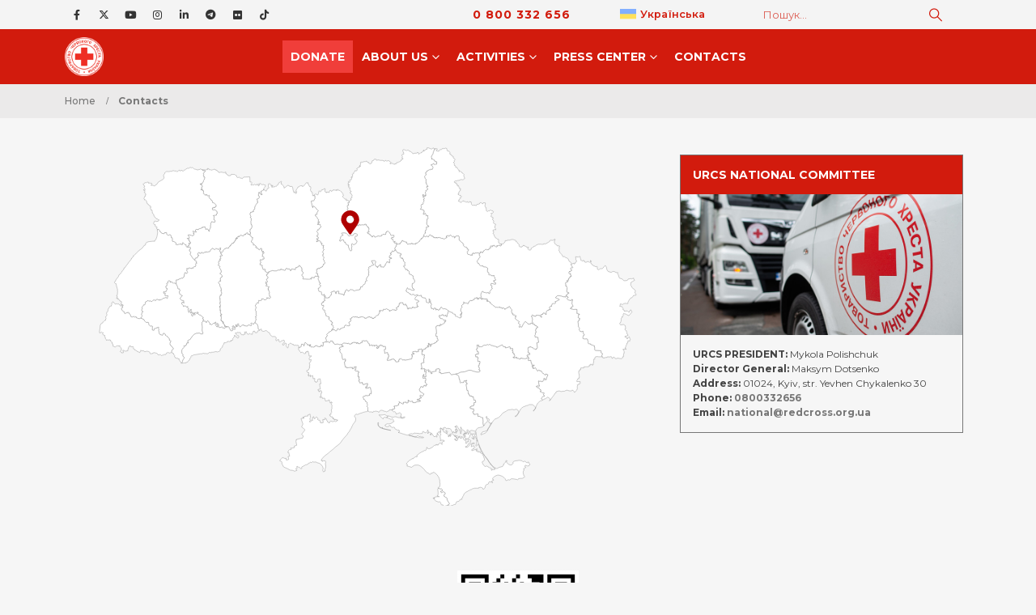

--- FILE ---
content_type: text/html; charset=UTF-8
request_url: https://redcross.org.ua/en/contacts/
body_size: 37021
content:
	<!DOCTYPE html>
	<html  lang="en-US">
	<head>
		<meta http-equiv="X-UA-Compatible" content="IE=edge" />
		<meta http-equiv="Content-Type" content="text/html; charset=UTF-8" />
		<meta name="viewport" content="width=device-width, initial-scale=1, minimum-scale=1" />

		<link rel="profile" href="https://gmpg.org/xfn/11" />
		<link rel="pingback" href="https://redcross.org.ua/xmlrpc.php" />
		<meta name='robots' content='index, follow, max-image-preview:large, max-snippet:-1, max-video-preview:-1' />
	<style>img:is([sizes="auto" i], [sizes^="auto," i]) { contain-intrinsic-size: 3000px 1500px }</style>
	
	<!-- This site is optimized with the Yoast SEO plugin v26.6 - https://yoast.com/wordpress/plugins/seo/ -->
	<title>Contacts &#8211; Ukrainian Red Cross Society</title>
	<link rel="canonical" href="https://redcross.org.ua/en/contacts/" />
	<meta property="og:locale" content="en_US" />
	<meta property="og:type" content="article" />
	<meta property="og:title" content="Contacts &#8211; Ukrainian Red Cross Society" />
	<meta property="og:url" content="https://redcross.org.ua/en/contacts/" />
	<meta property="og:site_name" content="Ukrainian Red Cross Society" />
	<meta property="article:publisher" content="https://www.facebook.com/RedCrossUkraine" />
	<meta property="article:modified_time" content="2026-01-19T10:07:03+00:00" />
	<meta name="twitter:card" content="summary_large_image" />
	<meta name="twitter:site" content="@RedCrossUkraine" />
	<script type="application/ld+json" class="yoast-schema-graph">{"@context":"https://schema.org","@graph":[{"@type":"WebPage","@id":"https://redcross.org.ua/en/contacts/","url":"https://redcross.org.ua/en/contacts/","name":"Contacts &#8211; Ukrainian Red Cross Society","isPartOf":{"@id":"https://redcross.org.ua/en/#website"},"datePublished":"2016-08-11T04:18:41+00:00","dateModified":"2026-01-19T10:07:03+00:00","breadcrumb":{"@id":"https://redcross.org.ua/en/contacts/#breadcrumb"},"inLanguage":"en-US","potentialAction":[{"@type":"ReadAction","target":["https://redcross.org.ua/en/contacts/"]}]},{"@type":"BreadcrumbList","@id":"https://redcross.org.ua/en/contacts/#breadcrumb","itemListElement":[{"@type":"ListItem","position":1,"name":"Головна","item":"https://redcross.org.ua/en/"},{"@type":"ListItem","position":2,"name":"Contacts"}]},{"@type":"WebSite","@id":"https://redcross.org.ua/en/#website","url":"https://redcross.org.ua/en/","name":"Товариство Червоного Хреста України","description":"URCS","publisher":{"@id":"https://redcross.org.ua/en/#organization"},"potentialAction":[{"@type":"SearchAction","target":{"@type":"EntryPoint","urlTemplate":"https://redcross.org.ua/en/?s={search_term_string}"},"query-input":{"@type":"PropertyValueSpecification","valueRequired":true,"valueName":"search_term_string"}}],"inLanguage":"en-US"},{"@type":"Organization","@id":"https://redcross.org.ua/en/#organization","name":"Ukrainian Red Cross Society","alternateName":"URCS","url":"https://redcross.org.ua/en/","logo":{"@type":"ImageObject","inLanguage":"en-US","@id":"https://redcross.org.ua/en/#/schema/logo/image/","url":"https://redcross.org.ua/wp-content/uploads/2024/11/cropped-icon-min.png","contentUrl":"https://redcross.org.ua/wp-content/uploads/2024/11/cropped-icon-min.png","width":512,"height":512,"caption":"Ukrainian Red Cross Society"},"image":{"@id":"https://redcross.org.ua/en/#/schema/logo/image/"},"sameAs":["https://www.facebook.com/RedCrossUkraine","https://x.com/RedCrossUkraine"]}]}</script>
	<!-- / Yoast SEO plugin. -->


<link rel='dns-prefetch' href='//redcross.org.ua' />
<link rel='dns-prefetch' href='//use.fontawesome.com' />
<link rel="alternate" type="text/calendar" title="Ukrainian Red Cross Society &raquo; iCal Feed" href="https://redcross.org.ua/en/events/?ical=1" />
		<link rel="shortcut icon" href="//redcross.org.ua/favicon.ico" type="image/x-icon" />
				<link rel="apple-touch-icon" href="" />
				<link rel="apple-touch-icon" sizes="120x120" href="" />
				<link rel="apple-touch-icon" sizes="76x76" href="" />
				<link rel="apple-touch-icon" sizes="152x152" href="" />
		<link rel='stylesheet' id='wp-block-library-css' href='https://redcross.org.ua/wp-includes/css/dist/block-library/style.min.css?ver=6.8.3' media='all' />
<style id='wp-block-library-theme-inline-css'>
.wp-block-audio :where(figcaption){color:#555;font-size:13px;text-align:center}.is-dark-theme .wp-block-audio :where(figcaption){color:#ffffffa6}.wp-block-audio{margin:0 0 1em}.wp-block-code{border:1px solid #ccc;border-radius:4px;font-family:Menlo,Consolas,monaco,monospace;padding:.8em 1em}.wp-block-embed :where(figcaption){color:#555;font-size:13px;text-align:center}.is-dark-theme .wp-block-embed :where(figcaption){color:#ffffffa6}.wp-block-embed{margin:0 0 1em}.blocks-gallery-caption{color:#555;font-size:13px;text-align:center}.is-dark-theme .blocks-gallery-caption{color:#ffffffa6}:root :where(.wp-block-image figcaption){color:#555;font-size:13px;text-align:center}.is-dark-theme :root :where(.wp-block-image figcaption){color:#ffffffa6}.wp-block-image{margin:0 0 1em}.wp-block-pullquote{border-bottom:4px solid;border-top:4px solid;color:currentColor;margin-bottom:1.75em}.wp-block-pullquote cite,.wp-block-pullquote footer,.wp-block-pullquote__citation{color:currentColor;font-size:.8125em;font-style:normal;text-transform:uppercase}.wp-block-quote{border-left:.25em solid;margin:0 0 1.75em;padding-left:1em}.wp-block-quote cite,.wp-block-quote footer{color:currentColor;font-size:.8125em;font-style:normal;position:relative}.wp-block-quote:where(.has-text-align-right){border-left:none;border-right:.25em solid;padding-left:0;padding-right:1em}.wp-block-quote:where(.has-text-align-center){border:none;padding-left:0}.wp-block-quote.is-large,.wp-block-quote.is-style-large,.wp-block-quote:where(.is-style-plain){border:none}.wp-block-search .wp-block-search__label{font-weight:700}.wp-block-search__button{border:1px solid #ccc;padding:.375em .625em}:where(.wp-block-group.has-background){padding:1.25em 2.375em}.wp-block-separator.has-css-opacity{opacity:.4}.wp-block-separator{border:none;border-bottom:2px solid;margin-left:auto;margin-right:auto}.wp-block-separator.has-alpha-channel-opacity{opacity:1}.wp-block-separator:not(.is-style-wide):not(.is-style-dots){width:100px}.wp-block-separator.has-background:not(.is-style-dots){border-bottom:none;height:1px}.wp-block-separator.has-background:not(.is-style-wide):not(.is-style-dots){height:2px}.wp-block-table{margin:0 0 1em}.wp-block-table td,.wp-block-table th{word-break:normal}.wp-block-table :where(figcaption){color:#555;font-size:13px;text-align:center}.is-dark-theme .wp-block-table :where(figcaption){color:#ffffffa6}.wp-block-video :where(figcaption){color:#555;font-size:13px;text-align:center}.is-dark-theme .wp-block-video :where(figcaption){color:#ffffffa6}.wp-block-video{margin:0 0 1em}:root :where(.wp-block-template-part.has-background){margin-bottom:0;margin-top:0;padding:1.25em 2.375em}
</style>
<style id='classic-theme-styles-inline-css'>
/*! This file is auto-generated */
.wp-block-button__link{color:#fff;background-color:#32373c;border-radius:9999px;box-shadow:none;text-decoration:none;padding:calc(.667em + 2px) calc(1.333em + 2px);font-size:1.125em}.wp-block-file__button{background:#32373c;color:#fff;text-decoration:none}
</style>
<style id='pdfp-pdfposter-style-inline-css'>
.wp-block-pdfp-pdf-poster{overflow:hidden}.pdfp_wrapper .pdf{position:relative}.pdfp_wrapper.pdfp_popup_enabled .iframe_wrapper{display:none}.pdfp_wrapper.pdfp_popup_enabled .iframe_wrapper:fullscreen{display:block}.pdfp_wrapper .iframe_wrapper{height:100%;width:100%}.pdfp_wrapper .iframe_wrapper:fullscreen iframe{height:100vh!important}.pdfp_wrapper .iframe_wrapper iframe{width:100%}.pdfp_wrapper .iframe_wrapper .close{background:#fff;border:1px solid #ddd;border-radius:3px;color:#222;cursor:pointer;display:none;font-family:sans-serif;font-size:36px;line-height:100%;padding:0 7px;position:absolute;right:12px;top:35px;z-index:9999}.pdfp_wrapper .iframe_wrapper:fullscreen .close{display:block}.pdfp_wrapper .pdfp_fullscreen_close{display:none}.pdfp_wrapper.pdfp_fullscreen_opened .pdfp_fullscreen_close{align-items:center;background:#fff;border-radius:3px;color:#222;cursor:pointer;display:flex;font-size:35px;height:30px;justify-content:center;overflow:hidden;padding-bottom:4px;position:fixed;right:20px;top:20px;width:32px}.pdfp_wrapper.pdfp_fullscreen_opened .pdfp_fullscreen_overlay{background:#2229;height:100%;left:0;position:fixed;top:0;width:100%}.pdfp_wrapper.pdfp_fullscreen_opened .iframe_wrapper{display:block;height:90vh;left:50%;max-width:95%;position:fixed;top:50%;transform:translate(-50%,-50%);width:900px;z-index:99999999999}.pdfp_wrapper iframe{border:none;outline:none}.pdfp-adobe-viewer{border:1px solid #ddd;border-radius:3px;cursor:pointer;outline:none;text-decoration:none}.pdfp_download{margin-right:15px}.cta_wrapper{display:flex;gap:10px;margin-bottom:10px;text-align:left}.cta_wrapper a{text-decoration:none!important}.cta_wrapper button{cursor:pointer}.pdfp_wrapper p{margin:10px 0;text-align:center}.popout-disabled{height:50px;position:absolute;right:12px;top:12px;width:50px}.pdfp_wrapper iframe{max-width:100%}.ViewSDK_hideOverflow[data-align=center]{margin-left:auto;margin-right:auto}.ViewSDK_hideOverflow[data-align=left]{margin-right:auto}.ViewSDK_hideOverflow[data-align=right]{margin-left:auto}@media screen and (max-width:768px){.pdfp_wrapper iframe{height:calc(100vw + 120px)}}@media screen and (max-width:576px){.cta_wrapper .pdfp_download{margin-bottom:10px;margin-right:0}.cta_wrapper .pdfp_download button{margin-right:0!important}.cta_wrapper{align-items:center;display:flex;flex-direction:column}}
.pdfp_wrapper .pdf{position:relative}.pdfp_wrapper .iframe_wrapper{height:100%;width:100%}.pdfp_wrapper .iframe_wrapper:fullscreen iframe{height:100vh!important}.pdfp_wrapper .iframe_wrapper iframe{width:100%}.pdfp_wrapper .iframe_wrapper .close{background:#fff;border:1px solid #ddd;border-radius:3px;color:#222;cursor:pointer;display:none;font-family:sans-serif;font-size:36px;line-height:100%;padding:0 7px;position:absolute;right:12px;top:35px;z-index:9999}.pdfp_wrapper .iframe_wrapper:fullscreen .close{display:block}.pdfp-adobe-viewer{border:1px solid #ddd;border-radius:3px;cursor:pointer;outline:none;text-decoration:none}.pdfp_download{margin-right:15px}.cta_wrapper{margin-bottom:10px}.pdfp_wrapper p{margin:10px 0;text-align:center}.popout-disabled{height:50px;position:absolute;right:12px;top:12px;width:50px}@media screen and (max-width:768px){.pdfp_wrapper iframe{height:calc(100vw + 120px)}}.ViewSDK_hideOverflow[data-align=center]{margin-left:auto;margin-right:auto}.ViewSDK_hideOverflow[data-align=left]{margin-right:auto}.ViewSDK_hideOverflow[data-align=right]{margin-left:auto}@media screen and (max-width:768px){.pdfp_wrapper iframe{height:calc(100vw + 120px)!important}}@media screen and (max-width:576px){.cta_wrapper .pdfp_download{margin-bottom:10px;margin-right:0}.cta_wrapper .pdfp_download button{margin-right:0!important}.cta_wrapper{align-items:center;display:flex;flex-direction:column}}.ViewSDK_fullScreenPDFViewer{background-color:#474747}.ViewSDK_fullScreenPDFViewer iframe{background:green;border:none;display:block;height:90%!important;margin:auto;max-width:1320px;position:relative;top:5%;width:90%!important}

</style>
<style id='font-awesome-svg-styles-default-inline-css'>
.svg-inline--fa {
  display: inline-block;
  height: 1em;
  overflow: visible;
  vertical-align: -.125em;
}
</style>
<link rel='stylesheet' id='font-awesome-svg-styles-css' href='https://redcross.org.ua/wp-content/uploads/font-awesome/v6.6.0/css/svg-with-js.css' media='all' />
<style id='font-awesome-svg-styles-inline-css'>
   .wp-block-font-awesome-icon svg::before,
   .wp-rich-text-font-awesome-icon svg::before {content: unset;}
</style>
<style id='global-styles-inline-css'>
:root{--wp--preset--aspect-ratio--square: 1;--wp--preset--aspect-ratio--4-3: 4/3;--wp--preset--aspect-ratio--3-4: 3/4;--wp--preset--aspect-ratio--3-2: 3/2;--wp--preset--aspect-ratio--2-3: 2/3;--wp--preset--aspect-ratio--16-9: 16/9;--wp--preset--aspect-ratio--9-16: 9/16;--wp--preset--color--black: #000000;--wp--preset--color--cyan-bluish-gray: #abb8c3;--wp--preset--color--white: #ffffff;--wp--preset--color--pale-pink: #f78da7;--wp--preset--color--vivid-red: #cf2e2e;--wp--preset--color--luminous-vivid-orange: #ff6900;--wp--preset--color--luminous-vivid-amber: #fcb900;--wp--preset--color--light-green-cyan: #7bdcb5;--wp--preset--color--vivid-green-cyan: #00d084;--wp--preset--color--pale-cyan-blue: #8ed1fc;--wp--preset--color--vivid-cyan-blue: #0693e3;--wp--preset--color--vivid-purple: #9b51e0;--wp--preset--color--primary: var(--porto-primary-color);--wp--preset--color--secondary: var(--porto-secondary-color);--wp--preset--color--tertiary: var(--porto-tertiary-color);--wp--preset--color--quaternary: var(--porto-quaternary-color);--wp--preset--color--dark: var(--porto-dark-color);--wp--preset--color--light: var(--porto-light-color);--wp--preset--color--primary-hover: var(--porto-primary-light-5);--wp--preset--gradient--vivid-cyan-blue-to-vivid-purple: linear-gradient(135deg,rgba(6,147,227,1) 0%,rgb(155,81,224) 100%);--wp--preset--gradient--light-green-cyan-to-vivid-green-cyan: linear-gradient(135deg,rgb(122,220,180) 0%,rgb(0,208,130) 100%);--wp--preset--gradient--luminous-vivid-amber-to-luminous-vivid-orange: linear-gradient(135deg,rgba(252,185,0,1) 0%,rgba(255,105,0,1) 100%);--wp--preset--gradient--luminous-vivid-orange-to-vivid-red: linear-gradient(135deg,rgba(255,105,0,1) 0%,rgb(207,46,46) 100%);--wp--preset--gradient--very-light-gray-to-cyan-bluish-gray: linear-gradient(135deg,rgb(238,238,238) 0%,rgb(169,184,195) 100%);--wp--preset--gradient--cool-to-warm-spectrum: linear-gradient(135deg,rgb(74,234,220) 0%,rgb(151,120,209) 20%,rgb(207,42,186) 40%,rgb(238,44,130) 60%,rgb(251,105,98) 80%,rgb(254,248,76) 100%);--wp--preset--gradient--blush-light-purple: linear-gradient(135deg,rgb(255,206,236) 0%,rgb(152,150,240) 100%);--wp--preset--gradient--blush-bordeaux: linear-gradient(135deg,rgb(254,205,165) 0%,rgb(254,45,45) 50%,rgb(107,0,62) 100%);--wp--preset--gradient--luminous-dusk: linear-gradient(135deg,rgb(255,203,112) 0%,rgb(199,81,192) 50%,rgb(65,88,208) 100%);--wp--preset--gradient--pale-ocean: linear-gradient(135deg,rgb(255,245,203) 0%,rgb(182,227,212) 50%,rgb(51,167,181) 100%);--wp--preset--gradient--electric-grass: linear-gradient(135deg,rgb(202,248,128) 0%,rgb(113,206,126) 100%);--wp--preset--gradient--midnight: linear-gradient(135deg,rgb(2,3,129) 0%,rgb(40,116,252) 100%);--wp--preset--font-size--small: 13px;--wp--preset--font-size--medium: 20px;--wp--preset--font-size--large: 36px;--wp--preset--font-size--x-large: 42px;--wp--preset--spacing--20: 0.44rem;--wp--preset--spacing--30: 0.67rem;--wp--preset--spacing--40: 1rem;--wp--preset--spacing--50: 1.5rem;--wp--preset--spacing--60: 2.25rem;--wp--preset--spacing--70: 3.38rem;--wp--preset--spacing--80: 5.06rem;--wp--preset--shadow--natural: 6px 6px 9px rgba(0, 0, 0, 0.2);--wp--preset--shadow--deep: 12px 12px 50px rgba(0, 0, 0, 0.4);--wp--preset--shadow--sharp: 6px 6px 0px rgba(0, 0, 0, 0.2);--wp--preset--shadow--outlined: 6px 6px 0px -3px rgba(255, 255, 255, 1), 6px 6px rgba(0, 0, 0, 1);--wp--preset--shadow--crisp: 6px 6px 0px rgba(0, 0, 0, 1);}:where(.is-layout-flex){gap: 0.5em;}:where(.is-layout-grid){gap: 0.5em;}body .is-layout-flex{display: flex;}.is-layout-flex{flex-wrap: wrap;align-items: center;}.is-layout-flex > :is(*, div){margin: 0;}body .is-layout-grid{display: grid;}.is-layout-grid > :is(*, div){margin: 0;}:where(.wp-block-columns.is-layout-flex){gap: 2em;}:where(.wp-block-columns.is-layout-grid){gap: 2em;}:where(.wp-block-post-template.is-layout-flex){gap: 1.25em;}:where(.wp-block-post-template.is-layout-grid){gap: 1.25em;}.has-black-color{color: var(--wp--preset--color--black) !important;}.has-cyan-bluish-gray-color{color: var(--wp--preset--color--cyan-bluish-gray) !important;}.has-white-color{color: var(--wp--preset--color--white) !important;}.has-pale-pink-color{color: var(--wp--preset--color--pale-pink) !important;}.has-vivid-red-color{color: var(--wp--preset--color--vivid-red) !important;}.has-luminous-vivid-orange-color{color: var(--wp--preset--color--luminous-vivid-orange) !important;}.has-luminous-vivid-amber-color{color: var(--wp--preset--color--luminous-vivid-amber) !important;}.has-light-green-cyan-color{color: var(--wp--preset--color--light-green-cyan) !important;}.has-vivid-green-cyan-color{color: var(--wp--preset--color--vivid-green-cyan) !important;}.has-pale-cyan-blue-color{color: var(--wp--preset--color--pale-cyan-blue) !important;}.has-vivid-cyan-blue-color{color: var(--wp--preset--color--vivid-cyan-blue) !important;}.has-vivid-purple-color{color: var(--wp--preset--color--vivid-purple) !important;}.has-black-background-color{background-color: var(--wp--preset--color--black) !important;}.has-cyan-bluish-gray-background-color{background-color: var(--wp--preset--color--cyan-bluish-gray) !important;}.has-white-background-color{background-color: var(--wp--preset--color--white) !important;}.has-pale-pink-background-color{background-color: var(--wp--preset--color--pale-pink) !important;}.has-vivid-red-background-color{background-color: var(--wp--preset--color--vivid-red) !important;}.has-luminous-vivid-orange-background-color{background-color: var(--wp--preset--color--luminous-vivid-orange) !important;}.has-luminous-vivid-amber-background-color{background-color: var(--wp--preset--color--luminous-vivid-amber) !important;}.has-light-green-cyan-background-color{background-color: var(--wp--preset--color--light-green-cyan) !important;}.has-vivid-green-cyan-background-color{background-color: var(--wp--preset--color--vivid-green-cyan) !important;}.has-pale-cyan-blue-background-color{background-color: var(--wp--preset--color--pale-cyan-blue) !important;}.has-vivid-cyan-blue-background-color{background-color: var(--wp--preset--color--vivid-cyan-blue) !important;}.has-vivid-purple-background-color{background-color: var(--wp--preset--color--vivid-purple) !important;}.has-black-border-color{border-color: var(--wp--preset--color--black) !important;}.has-cyan-bluish-gray-border-color{border-color: var(--wp--preset--color--cyan-bluish-gray) !important;}.has-white-border-color{border-color: var(--wp--preset--color--white) !important;}.has-pale-pink-border-color{border-color: var(--wp--preset--color--pale-pink) !important;}.has-vivid-red-border-color{border-color: var(--wp--preset--color--vivid-red) !important;}.has-luminous-vivid-orange-border-color{border-color: var(--wp--preset--color--luminous-vivid-orange) !important;}.has-luminous-vivid-amber-border-color{border-color: var(--wp--preset--color--luminous-vivid-amber) !important;}.has-light-green-cyan-border-color{border-color: var(--wp--preset--color--light-green-cyan) !important;}.has-vivid-green-cyan-border-color{border-color: var(--wp--preset--color--vivid-green-cyan) !important;}.has-pale-cyan-blue-border-color{border-color: var(--wp--preset--color--pale-cyan-blue) !important;}.has-vivid-cyan-blue-border-color{border-color: var(--wp--preset--color--vivid-cyan-blue) !important;}.has-vivid-purple-border-color{border-color: var(--wp--preset--color--vivid-purple) !important;}.has-vivid-cyan-blue-to-vivid-purple-gradient-background{background: var(--wp--preset--gradient--vivid-cyan-blue-to-vivid-purple) !important;}.has-light-green-cyan-to-vivid-green-cyan-gradient-background{background: var(--wp--preset--gradient--light-green-cyan-to-vivid-green-cyan) !important;}.has-luminous-vivid-amber-to-luminous-vivid-orange-gradient-background{background: var(--wp--preset--gradient--luminous-vivid-amber-to-luminous-vivid-orange) !important;}.has-luminous-vivid-orange-to-vivid-red-gradient-background{background: var(--wp--preset--gradient--luminous-vivid-orange-to-vivid-red) !important;}.has-very-light-gray-to-cyan-bluish-gray-gradient-background{background: var(--wp--preset--gradient--very-light-gray-to-cyan-bluish-gray) !important;}.has-cool-to-warm-spectrum-gradient-background{background: var(--wp--preset--gradient--cool-to-warm-spectrum) !important;}.has-blush-light-purple-gradient-background{background: var(--wp--preset--gradient--blush-light-purple) !important;}.has-blush-bordeaux-gradient-background{background: var(--wp--preset--gradient--blush-bordeaux) !important;}.has-luminous-dusk-gradient-background{background: var(--wp--preset--gradient--luminous-dusk) !important;}.has-pale-ocean-gradient-background{background: var(--wp--preset--gradient--pale-ocean) !important;}.has-electric-grass-gradient-background{background: var(--wp--preset--gradient--electric-grass) !important;}.has-midnight-gradient-background{background: var(--wp--preset--gradient--midnight) !important;}.has-small-font-size{font-size: var(--wp--preset--font-size--small) !important;}.has-medium-font-size{font-size: var(--wp--preset--font-size--medium) !important;}.has-large-font-size{font-size: var(--wp--preset--font-size--large) !important;}.has-x-large-font-size{font-size: var(--wp--preset--font-size--x-large) !important;}
:where(.wp-block-post-template.is-layout-flex){gap: 1.25em;}:where(.wp-block-post-template.is-layout-grid){gap: 1.25em;}
:where(.wp-block-columns.is-layout-flex){gap: 2em;}:where(.wp-block-columns.is-layout-grid){gap: 2em;}
:root :where(.wp-block-pullquote){font-size: 1.5em;line-height: 1.6;}
</style>
<link rel='stylesheet' id='pdfp-public-css' href='https://redcross.org.ua/wp-content/plugins/pdf-poster/build/public.css?ver=2.3.1' media='all' />
<style id='wpxpo-global-style-inline-css'>
:root { --preset-color1: #037fff --preset-color2: #026fe0 --preset-color3: #071323 --preset-color4: #132133 --preset-color5: #34495e --preset-color6: #787676 --preset-color7: #f0f2f3 --preset-color8: #f8f9fa --preset-color9: #ffffff }
</style>
<style id='ultp-preset-colors-style-inline-css'>
:root { --postx_preset_Base_1_color: #f4f4ff; --postx_preset_Base_2_color: #dddff8; --postx_preset_Base_3_color: #B4B4D6; --postx_preset_Primary_color: #3323f0; --postx_preset_Secondary_color: #4a5fff; --postx_preset_Tertiary_color: #FFFFFF; --postx_preset_Contrast_3_color: #545472; --postx_preset_Contrast_2_color: #262657; --postx_preset_Contrast_1_color: #10102e; --postx_preset_Over_Primary_color: #ffffff;  }
</style>
<style id='ultp-preset-gradient-style-inline-css'>
:root { --postx_preset_Primary_to_Secondary_to_Right_gradient: linear-gradient(90deg, var(--postx_preset_Primary_color) 0%, var(--postx_preset_Secondary_color) 100%); --postx_preset_Primary_to_Secondary_to_Bottom_gradient: linear-gradient(180deg, var(--postx_preset_Primary_color) 0%, var(--postx_preset_Secondary_color) 100%); --postx_preset_Secondary_to_Primary_to_Right_gradient: linear-gradient(90deg, var(--postx_preset_Secondary_color) 0%, var(--postx_preset_Primary_color) 100%); --postx_preset_Secondary_to_Primary_to_Bottom_gradient: linear-gradient(180deg, var(--postx_preset_Secondary_color) 0%, var(--postx_preset_Primary_color) 100%); --postx_preset_Cold_Evening_gradient: linear-gradient(0deg, rgb(12, 52, 131) 0%, rgb(162, 182, 223) 100%, rgb(107, 140, 206) 100%, rgb(162, 182, 223) 100%); --postx_preset_Purple_Division_gradient: linear-gradient(0deg, rgb(112, 40, 228) 0%, rgb(229, 178, 202) 100%); --postx_preset_Over_Sun_gradient: linear-gradient(60deg, rgb(171, 236, 214) 0%, rgb(251, 237, 150) 100%); --postx_preset_Morning_Salad_gradient: linear-gradient(-255deg, rgb(183, 248, 219) 0%, rgb(80, 167, 194) 100%); --postx_preset_Fabled_Sunset_gradient: linear-gradient(-270deg, rgb(35, 21, 87) 0%, rgb(68, 16, 122) 29%, rgb(255, 19, 97) 67%, rgb(255, 248, 0) 100%);  }
</style>
<style id='ultp-preset-typo-style-inline-css'>
:root { --postx_preset_Heading_typo_font_family: Helvetica; --postx_preset_Heading_typo_font_family_type: sans-serif; --postx_preset_Heading_typo_font_weight: 600; --postx_preset_Heading_typo_text_transform: capitalize; --postx_preset_Body_and_Others_typo_font_family: Helvetica; --postx_preset_Body_and_Others_typo_font_family_type: sans-serif; --postx_preset_Body_and_Others_typo_font_weight: 400; --postx_preset_Body_and_Others_typo_text_transform: lowercase; --postx_preset_body_typo_font_size_lg: 16px; --postx_preset_paragraph_1_typo_font_size_lg: 12px; --postx_preset_paragraph_2_typo_font_size_lg: 12px; --postx_preset_paragraph_3_typo_font_size_lg: 12px; --postx_preset_heading_h1_typo_font_size_lg: 42px; --postx_preset_heading_h2_typo_font_size_lg: 36px; --postx_preset_heading_h3_typo_font_size_lg: 30px; --postx_preset_heading_h4_typo_font_size_lg: 24px; --postx_preset_heading_h5_typo_font_size_lg: 20px; --postx_preset_heading_h6_typo_font_size_lg: 16px; }
</style>
<link rel='stylesheet' id='wordpress-file-upload-style-css' href='https://redcross.org.ua/wp-content/plugins/wp-file-upload/css/wordpress_file_upload_style.css?ver=6.8.3' media='all' />
<link rel='stylesheet' id='wordpress-file-upload-style-safe-css' href='https://redcross.org.ua/wp-content/plugins/wp-file-upload/css/wordpress_file_upload_style_safe.css?ver=6.8.3' media='all' />
<link rel='stylesheet' id='wordpress-file-upload-adminbar-style-css' href='https://redcross.org.ua/wp-content/plugins/wp-file-upload/css/wordpress_file_upload_adminbarstyle.css?ver=6.8.3' media='all' />
<link rel='stylesheet' id='jquery-ui-css-css' href='https://redcross.org.ua/wp-content/plugins/wp-file-upload/vendor/jquery/jquery-ui.min.css?ver=6.8.3' media='all' />
<link rel='stylesheet' id='jquery-ui-timepicker-addon-css-css' href='https://redcross.org.ua/wp-content/plugins/wp-file-upload/vendor/jquery/jquery-ui-timepicker-addon.min.css?ver=6.8.3' media='all' />
<link rel='stylesheet' id='wpml-legacy-dropdown-0-css' href='https://redcross.org.ua/wp-content/plugins/sitepress-multilingual-cms/templates/language-switchers/legacy-dropdown/style.min.css?ver=1' media='all' />
<style id='wpml-legacy-dropdown-0-inline-css'>
.wpml-ls-item { font-size: .8rem; font-weight: 600; text-align: center; }
</style>
<link rel='stylesheet' id='wpml-legacy-horizontal-list-0-css' href='https://redcross.org.ua/wp-content/plugins/sitepress-multilingual-cms/templates/language-switchers/legacy-list-horizontal/style.min.css?ver=1' media='all' />
<link rel='stylesheet' id='font-awesome-official-css' href='https://use.fontawesome.com/releases/v6.6.0/css/all.css' media='all' integrity="sha384-h/hnnw1Bi4nbpD6kE7nYfCXzovi622sY5WBxww8ARKwpdLj5kUWjRuyiXaD1U2JT" crossorigin="anonymous" />
<link rel='stylesheet' id='bsf-Defaults-css' href='https://redcross.org.ua/wp-content/uploads/smile_fonts/Defaults/Defaults.css?ver=3.21.2' media='all' />
<link rel='stylesheet' id='ultimate-vc-addons-style-min-css' href='https://redcross.org.ua/wp-content/plugins/Ultimate_VC_Addons/assets/min-css/ultimate.min.css?ver=3.21.2' media='all' />
<link rel='stylesheet' id='porto-css-vars-css' href='https://redcross.org.ua/wp-content/uploads/porto_styles/theme_css_vars.css?ver=7.5.1' media='all' />
<link rel='stylesheet' id='js_composer_front-css' href='https://redcross.org.ua/wp-content/plugins/js_composer/assets/css/js_composer.min.css?ver=8.7.2' media='all' />
<link rel='stylesheet' id='bootstrap-css' href='https://redcross.org.ua/wp-content/uploads/porto_styles/bootstrap.css?ver=7.5.1' media='all' />
<link rel='stylesheet' id='porto-plugins-css' href='https://redcross.org.ua/wp-content/themes/porto/css/plugins.css?ver=7.5.1' media='all' />
<link rel='stylesheet' id='porto-theme-css' href='https://redcross.org.ua/wp-content/themes/porto/css/theme.css?ver=7.5.1' media='all' />
<link rel='stylesheet' id='porto-animate-css' href='https://redcross.org.ua/wp-content/themes/porto/css/part/animate.css?ver=7.5.1' media='all' />
<link rel='stylesheet' id='porto-widget-contact-info-css' href='https://redcross.org.ua/wp-content/themes/porto/css/part/widget-contact-info.css?ver=7.5.1' media='all' />
<link rel='stylesheet' id='porto-blog-legacy-css' href='https://redcross.org.ua/wp-content/themes/porto/css/part/blog-legacy.css?ver=7.5.1' media='all' />
<link rel='stylesheet' id='porto-side-menu-css' href='https://redcross.org.ua/wp-content/themes/porto/css/part/side-accordion.css?ver=7.5.1' media='all' />
<link rel='stylesheet' id='porto-header-legacy-css' href='https://redcross.org.ua/wp-content/themes/porto/css/part/header-legacy.css?ver=7.5.1' media='all' />
<link rel='stylesheet' id='porto-footer-legacy-css' href='https://redcross.org.ua/wp-content/themes/porto/css/part/footer-legacy.css?ver=7.5.1' media='all' />
<link rel='stylesheet' id='porto-nav-panel-css' href='https://redcross.org.ua/wp-content/themes/porto/css/part/nav-panel.css?ver=7.5.1' media='all' />
<link rel='stylesheet' id='porto-media-mobile-sidebar-css' href='https://redcross.org.ua/wp-content/themes/porto/css/part/media-mobile-sidebar.css?ver=7.5.1' media='(max-width:991px)' />
<link rel='stylesheet' id='porto-theme-portfolio-css' href='https://redcross.org.ua/wp-content/themes/porto/css/theme_portfolio.css?ver=7.5.1' media='all' />
<link rel='stylesheet' id='porto-theme-member-css' href='https://redcross.org.ua/wp-content/themes/porto/css/theme_member.css?ver=7.5.1' media='all' />
<link rel='stylesheet' id='porto-shortcodes-css' href='https://redcross.org.ua/wp-content/uploads/porto_styles/shortcodes.css?ver=7.5.1' media='all' />
<link rel='stylesheet' id='porto-theme-wpb-css' href='https://redcross.org.ua/wp-content/themes/porto/css/theme_wpb.css?ver=7.5.1' media='all' />
<link rel='stylesheet' id='porto-dynamic-style-css' href='https://redcross.org.ua/wp-content/uploads/porto_styles/dynamic_style.css?ver=7.5.1' media='all' />
<link rel='stylesheet' id='porto-type-builder-css' href='https://redcross.org.ua/wp-content/plugins/porto-functionality/builders/assets/type-builder.css?ver=3.7.2' media='all' />
<link rel='stylesheet' id='porto-style-css' href='https://redcross.org.ua/wp-content/themes/porto/style.css?ver=7.5.1' media='all' />
<style id='porto-style-inline-css'>
.vc_do_btn{}.vc_do_custom_heading{}.vc_custom_1658234614817{margin-top: 20px !important;}.vc_custom_1703252816681{margin-top: 80px !important;}.vc_custom_1682672225303{margin-top: 100px !important;}.vc_custom_1685622265695{margin-top: -50px !important;}.vc_custom_1477470243294{margin-top: 20px !important;}.vc_custom_1650003757619{margin-top: 30px !important;}.vc_custom_1477470243294{margin-top: 20px !important;}.vc_custom_1650003757619{margin-top: 30px !important;}
.side-header-narrow-bar-logo{max-width:60px}@media (min-width:992px){}.page-top .page-title-wrap{line-height:0}body{background-color:#f6f6f6 !important}#main{background-color:#f6f6f6 !important}#header.sticky-header .main-menu > li.menu-item > a,#header.sticky-header .main-menu > li.menu-custom-content a{color:#ffffff}#header.sticky-header .main-menu > li.menu-item:hover > a,#header.sticky-header .main-menu > li.menu-item.active:hover > a,#header.sticky-header .main-menu > li.menu-custom-content:hover a{color:#f1756c}#header.sticky-header .main-menu > li.menu-item.active > a,#header.sticky-header .main-menu > li.menu-custom-content.active a{color:#f1756c}#header .header-right{justify-content:space-around}.wpml-ls-legacy-list-horizontal{padding:0}#footer .widget{margin-bottom:0}#footer .footer-bottom{margin-top:0;padding-top:0}.no-breadcrumbs .main-content,body.woocommerce .main-content{padding-top:50px}.no-breadcrumbs .left-sidebar,.no-breadcrumbs .right-sidebar,body.woocommerce .left-sidebar,body.woocommerce .right-sidebar{padding-top:50px}.single-member article.member hr.tall{background-image:none;margin:10px 0}.single-member article.member .entry-title{font-size:36px}.single-member article.member .entry-title strong{font-weight:inherit}.single-member article.member .member-role{font-size:21px;font-weight:300;color:#777}.sidebar-content .filter-title{color:#1d2127 !important}.sidebar-content .filter-title strong{font-weight:inherit}#header .logo img{transform:scale(0.8)}header .phone{font-weight:bold;letter-spacing:1px;float:left;padding:0 0 0 28px;margin:0 20px 0 0;color:#fff;position:relative;z-index:10}li#nav-menu-item-643{background-color:#da291c;border:2px solid #ffffff}li#nav-menu-item-643 > a{color:#ffffff !important}li.hidden-xs{display:none}.rightpull{float:right;line-height:110px}#header .header-top .top-links > li.menu-item > h5{font-weight:bold}.breadcrumb li:last-child{font-weight:bold}.left-sidebar,.right-sidebar{padding-top:15px}h2{text-transform:uppercase}@media (max-width:991px){.rightpull{display:none}}aside#wysija-2{margin:0 20%}.widget_wysija_cont .wysija-submit{margin-top:29px;display:initial}p.wysija-paragraph{width:80%;float:left}h3.widget-title{text-align:center;font-size:14px !important}.donate_red{background-color:#f03e3a}.donate_red > a{color:white !important}.panel-right .mobile-menu > li > a{text-transform:uppercase !important}#side-nav-panel .searchform input[type="text"]{background:white;height:45px}.widget.contact-info i{margin:1px 9px 10px 0}.page-top ul.breadcrumb > li .delimiter :before{content:"|"}@media (max-width:767px){.ultp-block-74b87d .ultp-pagination li a,.ultp-block-74b87d .ultp-next-prev-wrap ul li a,.ultp-block-74b87d .ultp-loadmore-action{padding:5px 10px 5px 10px!important}}
</style>
<link rel='stylesheet' id='styles-child-css' href='https://redcross.org.ua/wp-content/themes/porto-child/style.css?ver=6.8.3' media='all' />
<link rel='stylesheet' id='font-awesome-official-v4shim-css' href='https://use.fontawesome.com/releases/v6.6.0/css/v4-shims.css' media='all' integrity="sha384-Heamg4F/EELwbmnBJapxaWTkcdX/DCrJpYgSshI5BkI7xghn3RvDcpG+1xUJt/7K" crossorigin="anonymous" />
<script id="wpml-cookie-js-extra">
var wpml_cookies = {"wp-wpml_current_language":{"value":"en","expires":1,"path":"\/"}};
var wpml_cookies = {"wp-wpml_current_language":{"value":"en","expires":1,"path":"\/"}};
</script>
<script src="https://redcross.org.ua/wp-content/plugins/sitepress-multilingual-cms/res/js/cookies/language-cookie.js?ver=486900" id="wpml-cookie-js" defer data-wp-strategy="defer"></script>
<script src="https://redcross.org.ua/wp-includes/js/jquery/jquery.min.js?ver=3.7.1" id="jquery-core-js"></script>
<script src="https://redcross.org.ua/wp-includes/js/jquery/jquery-migrate.min.js?ver=3.4.1" id="jquery-migrate-js"></script>
<!--[if lt IE 8]>
<script src="https://redcross.org.ua/wp-includes/js/json2.min.js?ver=2015-05-03" id="json2-js"></script>
<![endif]-->
<script src="https://redcross.org.ua/wp-content/plugins/wp-file-upload/js/wordpress_file_upload_functions.js?ver=6.8.3" id="wordpress_file_upload_script-js"></script>
<script src="https://redcross.org.ua/wp-includes/js/jquery/ui/core.min.js?ver=1.13.3" id="jquery-ui-core-js"></script>
<script src="https://redcross.org.ua/wp-includes/js/jquery/ui/datepicker.min.js?ver=1.13.3" id="jquery-ui-datepicker-js"></script>
<script id="jquery-ui-datepicker-js-after">
jQuery(function(jQuery){jQuery.datepicker.setDefaults({"closeText":"Close","currentText":"Today","monthNames":["January","February","March","April","May","June","July","August","September","October","November","December"],"monthNamesShort":["Jan","Feb","Mar","Apr","May","Jun","Jul","Aug","Sep","Oct","Nov","Dec"],"nextText":"Next","prevText":"Previous","dayNames":["Sunday","Monday","Tuesday","Wednesday","Thursday","Friday","Saturday"],"dayNamesShort":["Sun","Mon","Tue","Wed","Thu","Fri","Sat"],"dayNamesMin":["S","M","T","W","T","F","S"],"dateFormat":"dd.mm.yy","firstDay":1,"isRTL":false});});
</script>
<script src="https://redcross.org.ua/wp-content/plugins/wp-file-upload/vendor/jquery/jquery-ui-timepicker-addon.min.js?ver=6.8.3" id="jquery-ui-timepicker-addon-js-js"></script>
<script src="https://redcross.org.ua/wp-content/plugins/sitepress-multilingual-cms/templates/language-switchers/legacy-dropdown/script.min.js?ver=1" id="wpml-legacy-dropdown-0-js"></script>
<script src="https://redcross.org.ua/wp-content/plugins/Ultimate_VC_Addons/assets/min-js/ultimate.min.js?ver=3.21.2" id="ultimate-vc-addons-script-js"></script>
<script src="https://redcross.org.ua/wp-content/plugins/Ultimate_VC_Addons/assets/min-js/ultimate_bg.min.js?ver=3.21.2" id="ultimate-vc-addons-row-bg-js"></script>
<script></script><link rel='shortlink' href='https://redcross.org.ua/en/?p=2244' />
        <style>
                    </style>
<meta name="generator" content="WPML ver:4.8.6 stt:1,54;" />
<meta name="tec-api-version" content="v1"><meta name="tec-api-origin" content="https://redcross.org.ua/en/"><link rel="alternate" href="https://redcross.org.ua/en/wp-json/tribe/events/v1/" /><!-- Google Tag Manager -->
<script>(function(w,d,s,l,i){w[l]=w[l]||[];w[l].push({'gtm.start':
new Date().getTime(),event:'gtm.js'});var f=d.getElementsByTagName(s)[0],
j=d.createElement(s),dl=l!='dataLayer'?'&l='+l:'';j.async=true;j.src=
'https://www.googletagmanager.com/gtm.js?id='+i+dl;f.parentNode.insertBefore(j,f);
})(window,document,'script','dataLayer','G-SRDJ1GW4DH');</script>
<!-- End Google Tag Manager -->

<meta property="og:image" content="https://redcross.org.ua/wp-content/uploads/2024/11/cropped-icon-min.png" />		<script type="text/javascript" id="webfont-queue">
		WebFontConfig = {
			google: { families: [ 'Montserrat:400,500,600,700,800:cyrillic-ext,latin','Open+Sans:400,500,600,700,800','Playfair+Display:400,700' ] }
		};
		(function(d) {
			var wf = d.createElement('script'), s = d.scripts[d.scripts.length - 1];
			wf.src = 'https://redcross.org.ua/wp-content/themes/porto/js/libs/webfont.js';
			wf.async = true;
			s.parentNode.insertBefore(wf, s);
		})(document);</script>
		<meta name="generator" content="Powered by WPBakery Page Builder - drag and drop page builder for WordPress."/>
<link rel="icon" href="https://redcross.org.ua/wp-content/uploads/2024/11/cropped-icon-min-32x32.png" sizes="32x32" />
<link rel="icon" href="https://redcross.org.ua/wp-content/uploads/2024/11/cropped-icon-min-192x192.png" sizes="192x192" />
<link rel="apple-touch-icon" href="https://redcross.org.ua/wp-content/uploads/2024/11/cropped-icon-min-180x180.png" />
<meta name="msapplication-TileImage" content="https://redcross.org.ua/wp-content/uploads/2024/11/cropped-icon-min-270x270.png" />
				<script>
									</script>
				<noscript><style> .wpb_animate_when_almost_visible { opacity: 1; }</style></noscript>	</head>
	<body class="wp-singular page-template-default page page-id-2244 wp-embed-responsive wp-theme-porto wp-child-theme-porto-child postx-page tribe-no-js full blog-1 wpb-js-composer js-comp-ver-8.7.2 vc_responsive">
	<!-- Google Tag Manager (noscript) -->
<noscript><iframe src="https://www.googletagmanager.com/ns.html?id=G-SRDJ1GW4DH"
height="0" width="0" style="display:none;visibility:hidden"></iframe></noscript>
<!-- End Google Tag Manager (noscript) -->
	<div class="page-wrapper"><!-- page wrapper -->
		
											<!-- header wrapper -->
				<div class="header-wrapper">
										

	<header  id="header" class="header-builder">
	
	<div class="header-top header-has-center header-has-not-center-sm"><div class="header-row container"><div class="header-col header-left hidden-for-sm"><div class="share-links">		<a target="_blank"  rel="noopener noreferrer" class="share-facebook" href="http://facebook.com/RedCrossUkraine" aria-label="Facebook" title="Facebook"></a>
				<a target="_blank"  rel="noopener noreferrer" class="share-twitter" href="http://x.com/RedCrossUkraine" aria-label="X" title="X"></a>
				<a target="_blank"  rel="noopener noreferrer" class="share-youtube" href="http://youtube.com/@RedCrossUkraine" aria-label="Youtube" title="Youtube"></a>
				<a target="_blank"  rel="noopener noreferrer" class="share-instagram" href="http://instagram.com/RedCrossUkraine" aria-label="Instagram" title="Instagram"></a>
				<a target="_blank"  rel="noopener noreferrer" class="share-linkedin" href="http://linkedin.com/company/Ukrainian-Red-Cross-Society" aria-label="LinkedIn" title="LinkedIn"></a>
				<a target="_blank"  rel="noopener noreferrer" class="share-telegram" href="http://t.me/UkrainianRedCross" aria-label="Telegram" title="Telegram"></a>
				<a target="_blank"  rel="noopener noreferrer" class="share-flickr" href="http://flickr.com/photos/RedCrossUkraine" aria-label="Flickr" title="Flickr"></a>
				<a target="_blank"  rel="noopener noreferrer" class="share-tiktok" href="http://tiktok.com/@RedCrossUkraine" aria-label="Tiktok" title="Tiktok"></a>
		</div></div><div class="header-col visible-for-sm header-left"><div class="header-contact"><font-awesome-icon style="color:#d21b0d" icon="fa-solid fa-phone" /><a href="tel:0 800 332 656" class="phone animate" style="font-size:14px">0 800 332 656</a></div></div><div class="header-col header-center hidden-for-sm"><div class="header-contact"><font-awesome-icon style="color:#d21b0d" icon="fa-solid fa-phone" /><a href="tel:0 800 332 656" class="phone animate" style="font-size:14px">0 800 332 656</a></div></div><div class="header-col header-right hidden-for-sm"><div class="custom-html">
<div class="wpml-ls-statics-shortcode_actions wpml-ls wpml-ls-legacy-list-horizontal">
	<ul role="menu"><li class="wpml-ls-slot-shortcode_actions wpml-ls-item wpml-ls-item-uk wpml-ls-first-item wpml-ls-last-item wpml-ls-item-legacy-list-horizontal" role="none">
				<a href="https://redcross.org.ua/contacts/" class="wpml-ls-link" role="menuitem"  aria-label="Switch to Українська" title="Switch to Українська" >
                                                        <img
            class="wpml-ls-flag"
            src="https://redcross.org.ua/wp-content/plugins/sitepress-multilingual-cms/res/flags/uk.svg"
            alt=""
            width=20
            height=12
    /><span class="wpml-ls-native" lang="uk">Українська</span></a>
			</li></ul>
</div>
</div><div class="searchform-popup advanced-search-layout ssm-advanced-search-layout"><a  class="search-toggle" role="button" aria-label="Search Toggle" href="#"><i class="porto-icon-magnifier"></i><span class="search-text">Search</span></a>	<form action="https://redcross.org.ua/en/" method="get"
		class="searchform search-layout-advanced">
		<div class="searchform-fields">
			<span class="text"><input name="s" type="text" value="" placeholder="Пошук..." autocomplete="off" /></span>
							<input type="hidden" name="post_type" value="post"/>
							<span class="button-wrap">
				<button class="btn btn-special" aria-label="Search" title="Search" type="submit">
					<i class="porto-icon-magnifier"></i>
				</button>
							</span>
		</div>
				<div class="live-search-list"></div>
			</form>
	</div></div><div class="header-col visible-for-sm header-right"><div class="custom-html">
<div class="wpml-ls-statics-shortcode_actions wpml-ls wpml-ls-legacy-list-horizontal">
	<ul role="menu"><li class="wpml-ls-slot-shortcode_actions wpml-ls-item wpml-ls-item-uk wpml-ls-first-item wpml-ls-last-item wpml-ls-item-legacy-list-horizontal" role="none">
				<a href="https://redcross.org.ua/contacts/" class="wpml-ls-link" role="menuitem"  aria-label="Switch to Українська" title="Switch to Українська" >
                                                        <img
            class="wpml-ls-flag"
            src="https://redcross.org.ua/wp-content/plugins/sitepress-multilingual-cms/res/flags/uk.svg"
            alt=""
            width=20
            height=12
    /><span class="wpml-ls-native" lang="uk">Українська</span></a>
			</li></ul>
</div>
</div></div></div></div><div class="header-main header-has-center header-has-not-center-sm"><div class="header-row container"><div class="header-col header-left">
	<div class="logo">
	<a aria-label="Site Logo" href="https://redcross.org.ua/en/" title="Ukrainian Red Cross Society - URCS"  rel="home">
		<img class="img-responsive sticky-logo sticky-retina-logo" width="60" height="60" src="//redcross.org.ua/wp-content/uploads/2025/01/LogoUA.png" alt="Ukrainian Red Cross Society" /><img class="img-responsive standard-logo retina-logo" width="60" height="60" src="//redcross.org.ua/wp-content/uploads/2025/01/LogoUA.png" alt="Ukrainian Red Cross Society" />	</a>
	</div>
	</div><div class="header-col header-center hidden-for-sm"><ul id="menu-main-1" class="main-menu mega-menu show-arrow"><li id="nav-menu-item-2105" class="donate_red menu-item menu-item-type-post_type menu-item-object-page narrow"><a href="https://redcross.org.ua/en/donate/">DONATE</a></li>
<li id="nav-menu-item-33325" class="menu-item menu-item-type-post_type menu-item-object-page menu-item-has-children has-sub narrow"><a href="https://redcross.org.ua/en/about-urcs/">About us</a>
<div class="popup"><div class="inner" style=""><ul class="sub-menu porto-narrow-sub-menu">
	<li id="nav-menu-item-24534" class="menu-item menu-item-type-post_type menu-item-object-page" data-cols="1"><a href="https://redcross.org.ua/en/about-urcs/mission/">About Ukrainian Red Cross Society</a></li>
	<li id="nav-menu-item-23655" class="menu-item menu-item-type-post_type menu-item-object-page" data-cols="1"><a href="https://redcross.org.ua/en/about-urcs/history/">History of Ukrainian Red Cross</a></li>
	<li id="nav-menu-item-23618" class="menu-item menu-item-type-post_type menu-item-object-page" data-cols="1"><a href="https://redcross.org.ua/en/about-urcs/movement/">International Movement</a></li>
	<li id="nav-menu-item-2084" class="menu-item menu-item-type-post_type menu-item-object-page" data-cols="1"><a href="https://redcross.org.ua/en/about-urcs/principles/">Principles and values</a></li>
	<li id="nav-menu-item-24050" class="menu-item menu-item-type-post_type menu-item-object-page" data-cols="1"><a href="https://redcross.org.ua/en/ihl/emblem-protection/">Symbols and emblem protection</a></li>
	<li id="nav-menu-item-24145" class="menu-item menu-item-type-post_type menu-item-object-page" data-cols="1"><a href="https://redcross.org.ua/en/about-urcs/international-partnership/">International Cooperation</a></li>
	<li id="nav-menu-item-23536" class="menu-item menu-item-type-post_type menu-item-object-page" data-cols="1"><a href="https://redcross.org.ua/en/volunteer/">Volunteering</a></li>
	<li id="nav-menu-item-17115" class="menu-item menu-item-type-custom menu-item-object-custom" data-cols="1"><a href="http://redcross.org.ua/category/vacancy/">Vacancies</a></li>
	<li id="nav-menu-item-2919" class="menu-item menu-item-type-post_type menu-item-object-page menu-item-has-children sub" data-cols="1"><a href="https://redcross.org.ua/en/yearly-reports/">Yearly Reports</a>
	<ul class="sub-menu">
		<li id="nav-menu-item-45712" class="menu-item menu-item-type-post_type menu-item-object-page"><a href="https://redcross.org.ua/en/about-urcs/interim-war-reports/">Interim war reports</a></li>
		<li id="nav-menu-item-13397" class="menu-item menu-item-type-custom menu-item-object-custom"><a href="https://redcross.org.ua/wp-content/uploads/2020/06/Infographics-2019-eng.pdf">2019</a></li>
		<li id="nav-menu-item-10976" class="menu-item menu-item-type-custom menu-item-object-custom"><a href="https://redcross.org.ua/wp-content/uploads/2017/03/report_2018-en.pdf">2018</a></li>
		<li id="nav-menu-item-7382" class="menu-item menu-item-type-custom menu-item-object-custom"><a href="/wp-content/uploads/2018/05/report_2017-en.pdf">2017</a></li>
		<li id="nav-menu-item-2920" class="menu-item menu-item-type-post_type menu-item-object-page"><a href="https://redcross.org.ua/en/report_2016/">2016</a></li>
	</ul>
</li>
	<li id="nav-menu-item-73619" class="menu-item menu-item-type-post_type menu-item-object-page" data-cols="1"><a href="https://redcross.org.ua/en/about-urcs/ethics-help/">Integrity line</a></li>
	<li id="nav-menu-item-2296" class="menu-item menu-item-type-custom menu-item-object-custom" data-cols="1"><a href="http://redcross.org.ua/en/faq/">FAQs</a></li>
</ul></div></div>
</li>
<li id="nav-menu-item-33369" class="menu-item menu-item-type-post_type menu-item-object-page menu-item-has-children has-sub narrow"><a href="https://redcross.org.ua/en/activities/">Activities</a>
<div class="popup"><div class="inner" style=""><ul class="sub-menu porto-narrow-sub-menu">
	<li id="nav-menu-item-23390" class="menu-item menu-item-type-post_type menu-item-object-page" data-cols="1"><a href="https://redcross.org.ua/en/fat/">First Aid Training</a></li>
	<li id="nav-menu-item-58276" class="menu-item menu-item-type-post_type menu-item-object-page menu-item-has-children sub" data-cols="1"><a href="https://redcross.org.ua/en/response-to-emergencies/">Response to emergencies</a>
	<ul class="sub-menu">
		<li id="nav-menu-item-2078" class="menu-item menu-item-type-post_type menu-item-object-page"><a href="https://redcross.org.ua/en/emergency-response-teams/">Emergency Responce Teams</a></li>
	</ul>
</li>
	<li id="nav-menu-item-2074" class="menu-item menu-item-type-post_type menu-item-object-page" data-cols="1"><a href="https://redcross.org.ua/en/rfl/">Restoring family links</a></li>
	<li id="nav-menu-item-23332" class="menu-item menu-item-type-post_type menu-item-object-page" data-cols="1"><a href="https://redcross.org.ua/en/ihl/">International Humanities Law</a></li>
	<li id="nav-menu-item-58046" class="menu-item menu-item-type-post_type menu-item-object-page" data-cols="1"><a href="https://redcross.org.ua/en/mhpss/">Mental health and psychosocial support</a></li>
	<li id="nav-menu-item-2072" class="menu-item menu-item-type-post_type menu-item-object-page" data-cols="1"><a href="https://redcross.org.ua/en/risk-awareness-safer-behaviour-relating-to-mines-erw/">Mine Danger</a></li>
	<li id="nav-menu-item-2079" class="menu-item menu-item-type-post_type menu-item-object-page" data-cols="1"><a href="https://redcross.org.ua/en/blood/">Blood Donation</a></li>
	<li id="nav-menu-item-50618" class="menu-item menu-item-type-post_type menu-item-object-page" data-cols="1"><a href="https://redcross.org.ua/en/activities/mmb/">Mobile Health Unit</a></li>
	<li id="nav-menu-item-23209" class="menu-item menu-item-type-post_type menu-item-object-page" data-cols="1"><a href="https://redcross.org.ua/en/social-services-home-care/">Social services and home care</a></li>
	<li id="nav-menu-item-33948" class="menu-item menu-item-type-post_type menu-item-object-page" data-cols="1"><a href="https://redcross.org.ua/en/advocacy/">Humanitarian advocacy and public mobilization</a></li>
	<li id="nav-menu-item-33947" class="menu-item menu-item-type-post_type menu-item-object-page" data-cols="1"><a href="https://redcross.org.ua/en/climate-change/">Adaptation to climate change</a></li>
	<li id="nav-menu-item-2076" class="menu-item menu-item-type-post_type menu-item-object-page" data-cols="1"><a href="https://redcross.org.ua/en/idps/">Assistance Provided To Internally Displaced Persons (IDPS)</a></li>
	<li id="nav-menu-item-119861" class="menu-item menu-item-type-post_type menu-item-object-page" data-cols="1"><a href="https://redcross.org.ua/en/activities/community-centers/">Community Centers</a></li>
</ul></div></div>
</li>
<li id="nav-menu-item-22598" class="menu-item menu-item-type-custom menu-item-object-custom menu-item-has-children has-sub narrow"><a href="https://redcross.org.ua/en/pressroom/">Press Center</a>
<div class="popup"><div class="inner" style=""><ul class="sub-menu porto-narrow-sub-menu">
	<li id="nav-menu-item-33938" class="menu-item menu-item-type-custom menu-item-object-custom" data-cols="1"><a href="https://redcross.org.ua/en/news/">News</a></li>
	<li id="nav-menu-item-2108" class="menu-item menu-item-type-post_type menu-item-object-page" data-cols="1"><a href="https://redcross.org.ua/en/information/">Infobase</a></li>
</ul></div></div>
</li>
<li id="nav-menu-item-16613" class="menu-item menu-item-type-custom menu-item-object-custom current-menu-item active narrow"><a href="https://redcross.org.ua/en/contacts/" class=" current">Contacts</a></li>
</ul></div><div class="header-col header-right"><a class="mobile-toggle" role="button" href="#" aria-label="Mobile Menu"><i class="fas fa-bars"></i></a></div></div>
<nav id="nav-panel">
	<div class="container">
		<div class="mobile-nav-wrap">
		<div class="menu-wrap"><ul id="menu-main-2" class="mobile-menu accordion-menu"><li id="accordion-menu-item-2105" class="donate_red menu-item menu-item-type-post_type menu-item-object-page"><a href="https://redcross.org.ua/en/donate/">DONATE</a></li>
<li id="accordion-menu-item-33325" class="menu-item menu-item-type-post_type menu-item-object-page menu-item-has-children has-sub"><a href="https://redcross.org.ua/en/about-urcs/">About us</a>
<span aria-label="Open Submenu" class="arrow" role="button"></span><ul class="sub-menu">
	<li id="accordion-menu-item-24534" class="menu-item menu-item-type-post_type menu-item-object-page"><a href="https://redcross.org.ua/en/about-urcs/mission/">About Ukrainian Red Cross Society</a></li>
	<li id="accordion-menu-item-23655" class="menu-item menu-item-type-post_type menu-item-object-page"><a href="https://redcross.org.ua/en/about-urcs/history/">History of Ukrainian Red Cross</a></li>
	<li id="accordion-menu-item-23618" class="menu-item menu-item-type-post_type menu-item-object-page"><a href="https://redcross.org.ua/en/about-urcs/movement/">International Movement</a></li>
	<li id="accordion-menu-item-2084" class="menu-item menu-item-type-post_type menu-item-object-page"><a href="https://redcross.org.ua/en/about-urcs/principles/">Principles and values</a></li>
	<li id="accordion-menu-item-24050" class="menu-item menu-item-type-post_type menu-item-object-page"><a href="https://redcross.org.ua/en/ihl/emblem-protection/">Symbols and emblem protection</a></li>
	<li id="accordion-menu-item-24145" class="menu-item menu-item-type-post_type menu-item-object-page"><a href="https://redcross.org.ua/en/about-urcs/international-partnership/">International Cooperation</a></li>
	<li id="accordion-menu-item-23536" class="menu-item menu-item-type-post_type menu-item-object-page"><a href="https://redcross.org.ua/en/volunteer/">Volunteering</a></li>
	<li id="accordion-menu-item-17115" class="menu-item menu-item-type-custom menu-item-object-custom"><a href="http://redcross.org.ua/category/vacancy/">Vacancies</a></li>
	<li id="accordion-menu-item-2919" class="menu-item menu-item-type-post_type menu-item-object-page menu-item-has-children has-sub"><a href="https://redcross.org.ua/en/yearly-reports/">Yearly Reports</a>
	<span aria-label="Open Submenu" class="arrow" role="button"></span><ul class="sub-menu">
		<li id="accordion-menu-item-45712" class="menu-item menu-item-type-post_type menu-item-object-page"><a href="https://redcross.org.ua/en/about-urcs/interim-war-reports/">Interim war reports</a></li>
		<li id="accordion-menu-item-13397" class="menu-item menu-item-type-custom menu-item-object-custom"><a href="https://redcross.org.ua/wp-content/uploads/2020/06/Infographics-2019-eng.pdf">2019</a></li>
		<li id="accordion-menu-item-10976" class="menu-item menu-item-type-custom menu-item-object-custom"><a href="https://redcross.org.ua/wp-content/uploads/2017/03/report_2018-en.pdf">2018</a></li>
		<li id="accordion-menu-item-7382" class="menu-item menu-item-type-custom menu-item-object-custom"><a href="/wp-content/uploads/2018/05/report_2017-en.pdf">2017</a></li>
		<li id="accordion-menu-item-2920" class="menu-item menu-item-type-post_type menu-item-object-page"><a href="https://redcross.org.ua/en/report_2016/">2016</a></li>
	</ul>
</li>
	<li id="accordion-menu-item-73619" class="menu-item menu-item-type-post_type menu-item-object-page"><a href="https://redcross.org.ua/en/about-urcs/ethics-help/">Integrity line</a></li>
	<li id="accordion-menu-item-2296" class="menu-item menu-item-type-custom menu-item-object-custom"><a href="http://redcross.org.ua/en/faq/">FAQs</a></li>
</ul>
</li>
<li id="accordion-menu-item-33369" class="menu-item menu-item-type-post_type menu-item-object-page menu-item-has-children has-sub"><a href="https://redcross.org.ua/en/activities/">Activities</a>
<span aria-label="Open Submenu" class="arrow" role="button"></span><ul class="sub-menu">
	<li id="accordion-menu-item-23390" class="menu-item menu-item-type-post_type menu-item-object-page"><a href="https://redcross.org.ua/en/fat/">First Aid Training</a></li>
	<li id="accordion-menu-item-58276" class="menu-item menu-item-type-post_type menu-item-object-page menu-item-has-children has-sub"><a href="https://redcross.org.ua/en/response-to-emergencies/">Response to emergencies</a>
	<span aria-label="Open Submenu" class="arrow" role="button"></span><ul class="sub-menu">
		<li id="accordion-menu-item-2078" class="menu-item menu-item-type-post_type menu-item-object-page"><a href="https://redcross.org.ua/en/emergency-response-teams/">Emergency Responce Teams</a></li>
	</ul>
</li>
	<li id="accordion-menu-item-2074" class="menu-item menu-item-type-post_type menu-item-object-page"><a href="https://redcross.org.ua/en/rfl/">Restoring family links</a></li>
	<li id="accordion-menu-item-23332" class="menu-item menu-item-type-post_type menu-item-object-page"><a href="https://redcross.org.ua/en/ihl/">International Humanities Law</a></li>
	<li id="accordion-menu-item-58046" class="menu-item menu-item-type-post_type menu-item-object-page"><a href="https://redcross.org.ua/en/mhpss/">Mental health and psychosocial support</a></li>
	<li id="accordion-menu-item-2072" class="menu-item menu-item-type-post_type menu-item-object-page"><a href="https://redcross.org.ua/en/risk-awareness-safer-behaviour-relating-to-mines-erw/">Mine Danger</a></li>
	<li id="accordion-menu-item-2079" class="menu-item menu-item-type-post_type menu-item-object-page"><a href="https://redcross.org.ua/en/blood/">Blood Donation</a></li>
	<li id="accordion-menu-item-50618" class="menu-item menu-item-type-post_type menu-item-object-page"><a href="https://redcross.org.ua/en/activities/mmb/">Mobile Health Unit</a></li>
	<li id="accordion-menu-item-23209" class="menu-item menu-item-type-post_type menu-item-object-page"><a href="https://redcross.org.ua/en/social-services-home-care/">Social services and home care</a></li>
	<li id="accordion-menu-item-33948" class="menu-item menu-item-type-post_type menu-item-object-page"><a href="https://redcross.org.ua/en/advocacy/">Humanitarian advocacy and public mobilization</a></li>
	<li id="accordion-menu-item-33947" class="menu-item menu-item-type-post_type menu-item-object-page"><a href="https://redcross.org.ua/en/climate-change/">Adaptation to climate change</a></li>
	<li id="accordion-menu-item-2076" class="menu-item menu-item-type-post_type menu-item-object-page"><a href="https://redcross.org.ua/en/idps/">Assistance Provided To Internally Displaced Persons (IDPS)</a></li>
	<li id="accordion-menu-item-119861" class="menu-item menu-item-type-post_type menu-item-object-page"><a href="https://redcross.org.ua/en/activities/community-centers/">Community Centers</a></li>
</ul>
</li>
<li id="accordion-menu-item-22598" class="menu-item menu-item-type-custom menu-item-object-custom menu-item-has-children has-sub"><a href="https://redcross.org.ua/en/pressroom/">Press Center</a>
<span aria-label="Open Submenu" class="arrow" role="button"></span><ul class="sub-menu">
	<li id="accordion-menu-item-33938" class="menu-item menu-item-type-custom menu-item-object-custom"><a href="https://redcross.org.ua/en/news/">News</a></li>
	<li id="accordion-menu-item-2108" class="menu-item menu-item-type-post_type menu-item-object-page"><a href="https://redcross.org.ua/en/information/">Infobase</a></li>
</ul>
</li>
<li id="accordion-menu-item-16613" class="menu-item menu-item-type-custom menu-item-object-custom current-menu-item active"><a href="https://redcross.org.ua/en/contacts/" class=" current ">Contacts</a></li>
</ul></div>		</div>
	</div>
</nav>
</div>	</header>

									</div>
				<!-- end header wrapper -->
			
			
					<section class="page-top page-header-1">
	<div class="container hide-title">
	<div class="row">
		<div class="col-lg-12">
							<div class="breadcrumbs-wrap breadcrumbs-with-subtitle">
					<ul class="breadcrumb" itemscope itemtype="https://schema.org/BreadcrumbList"><li class="home" itemprop="itemListElement" itemscope itemtype="https://schema.org/ListItem"><a itemprop="item" href="https://redcross.org.ua/en/" title="Go to Home Page"><span itemprop="name">Home</span></a><meta itemprop="position" content="1" /><i class="delimiter"></i></li><li>Contacts</li></ul>				</div>
						<div class="page-title-wrap d-none">
								<h1 class="page-title b-none">Contacts</h1>
									<p class="page-sub-title">Regional Branches Contacts</p>
							</div>
					</div>
	</div>
</div>
	</section>
	
		<div id="main" class="column1 boxed main-boxed"><!-- main -->

			<div class="container">
			<div class="row main-content-wrap">

			<!-- main content -->
			<div class="main-content col-lg-12">

			
	<div id="content" role="main">
				
			<article class="post-2244 page type-page status-publish hentry">
				
				<h2 class="entry-title" style="display: none;">Contacts</h2><span class="vcard" style="display: none;"><span class="fn"><a href="https://redcross.org.ua/en/author/oleksii-trokhymenko/" title="Posts by Oleksii Trokhymenko" rel="author">Oleksii Trokhymenko</a></span></span><span class="updated" style="display:none">2026-01-19T12:07:03+02:00</span>
				<div class="page-content">
					<div class="wpb-content-wrapper"><div class="vc_row wpb_row row top-row wpb_custom_034b39d9bc6c6b310d69e39f0ccf274f"><div class="vc_column_container col-md-12"><div class="wpb_wrapper vc_column-inner">
	<div class="wpb_text_column wpb_content_element wpb_custom_7c91d232724f73626cc933bd95b25ff0" >
		<div class="wpb_wrapper">
			<div class="map_wrapper" id="map_wrapper_33296">
<div class="map_box igm_content_left_2_3" style="max-width:2000px">
<div class="map_aspect_ratio" style="padding-top:60%" data-padding-top="60%" data-padding-top-mobile="60%">
<div class="map_container">
<div class="map_render map_loading" id="map_33296"></div>
</div>
</div>
</div><div class="igm_content_gutter" style="width:0%;"></div><div style="background:transparent; padding:px px px px; width:33%;" class="igm_content_right_1_3"><div id="default_33296"><div class="desktop_card" style="margin: 10px;border: #777777 1px solid">         <div style="background-color: #d21b0d;padding:15px">             <strong style="color: #fff;font-size: 14px;text-transform:uppercase">URCS National Committee</strong>      </div>         <div> <img decoding="async" src="https://redcross.org.ua/wp-content/uploads/2022/06/carcross.jpg"></div>         <div style="padding:15px;font-size: 12px">             <strong>URCS PRESIDENT: </strong><span style="font-size: 12px">Mykola Polishchuk</span>     <br>        <strong>Director General: </strong><span style="font-size: 12px">Maksym Dotsenko</span>     <br>        <strong>Address: </strong><span style="font-size: 12px">01024, Kyiv, str. Yevhen Chykalenko 30</span> <br>             <strong>Phone: <a style="color: #777777" href="tel:0800332656">0800332656</a></strong> <br> <strong>Email: <span style="color: #777777">national@redcross.org.ua</span></strong>         </div>     </div></div></div>
</div>

		</div>
	</div>
<div class="vc_row wpb_row vc_inner row vc_custom_1703252816681"><div class="vc_column_container col-md-2"><div class="wpb_wrapper vc_column-inner"></div></div><div class="vc_column_container col-md-2"><div class="wpb_wrapper vc_column-inner"></div></div><div class="vc_column_container col-md-4"><div class="wpb_wrapper vc_column-inner">
	<div class="wpb_single_image wpb_content_element vc_align_center wpb_content_element  wpb_custom_81a4f7ef9830bf958462581aa01150fb"><div class="wpb_wrapper">
			
			<div class="vc_single_image-wrapper   vc_box_border_grey"><img decoding="async" width="150" height="150" src="https://redcross.org.ua/wp-content/uploads/2023/12/QR-code-150x150.png" class="vc_single_image-img attachment-thumbnail" alt="" title="QR code" /></div>
		</div>
	</div>
<div class="vc_btn3-container vc_btn3-center vc_do_btn" >
	<button class="vc_btn3 vc_btn3-shape-square vc_btn3-block wpb_custom_6687b26f39488ddbb85ddb3c1ce8e111 btn btn-md btn-primary" style="background-color:#d21b0d; color:#ffffff; font-size:18px; font-weight:700;">LEAVE YOUR FEEDBACK</button>	</div>
</div></div><div class="vc_column_container col-md-2"><div class="wpb_wrapper vc_column-inner"></div></div><div class="vc_column_container col-md-2"><div class="wpb_wrapper vc_column-inner"></div></div></div></div></div></div><div class="vc_row wpb_row row top-row vc_custom_1658234614817 wpb_custom_034b39d9bc6c6b310d69e39f0ccf274f"><div class="vc_column_container col-md-2"><div class="wpb_wrapper vc_column-inner"></div></div><div class="vc_column_container col-md-8 vc_custom_1682672225303"><div class="wpb_wrapper vc_column-inner">
	<div class="wpb_text_column wpb_content_element vc_custom_1685622265695 wpb_custom_7c91d232724f73626cc933bd95b25ff0" >
		<div class="wpb_wrapper">
			<div class='fluentform ff-default fluentform_wrapper_11 ffs_custom_wrap'><form data-form_id="11" id="fluentform_11" class="frm-fluent-form fluent_form_11 ff-el-form-top ff_form_instance_11_1 ff-form-loading ff_has_v3_recptcha ffs_custom" data-form_instance="ff_form_instance_11_1" method="POST" data-recptcha_key="6LcmjCYrAAAAAClQW4jpkb7n56nY2D8mqjb8i8MN" ><fieldset  style="border: none!important;margin: 0!important;padding: 0!important;background-color: transparent!important;box-shadow: none!important;outline: none!important; min-inline-size: 100%;">
                    <legend class="ff_screen_reader_title" style="display: block; margin: 0!important;padding: 0!important;height: 0!important;text-indent: -999999px;width: 0!important;overflow:hidden;">Support Form ENG (#11)</legend><input type='hidden' name='__fluent_form_embded_post_id' value='2244' /><input type="hidden" id="_fluentform_11_fluentformnonce" name="_fluentform_11_fluentformnonce" value="4173c61b2d" /><input type="hidden" name="_wp_http_referer" value="/en/contacts/" /><div class='ff-el-group  ff-custom_html' tabindex='-1' data-name="custom_html-11_1" ><h2 style="text-align: center;padding: 10px">CONTACT US</h2></div><div data-name="ff_cn_id_1"  class='ff-t-container ff-column-container ff_columns_total_2 '><div class='ff-t-cell ff-t-column-1' style='flex-basis: 50%;'><div class='ff-el-group'><div class='ff-el-input--content'><input type="text" name="firstName" class="ff-el-form-control" placeholder="First Name" data-name="firstName" id="ff_11_firstName"  aria-invalid="false" aria-required=false></div></div></div><div class='ff-t-cell ff-t-column-2' style='flex-basis: 50%;'><div class='ff-el-group'><div class='ff-el-input--content'><input type="text" name="lastName" class="ff-el-form-control" placeholder="Last Name" data-name="lastName" id="ff_11_lastName"  aria-invalid="false" aria-required=false></div></div></div></div><div data-name="ff_cn_id_2"  class='ff-t-container ff-column-container ff_columns_total_2 '><div class='ff-t-cell ff-t-column-1' style='flex-basis: 50%;'><div class='ff-el-group'><div class='ff-el-input--content'><input name="phone" class="ff-el-form-control ff-el-phone ff_el_with_extended_validation" type="tel" placeholder="Phone" data-name="phone" id="ff_11_phone" inputmode="tel"  aria-invalid='false' aria-required=true></div></div></div><div class='ff-t-cell ff-t-column-2' style='flex-basis: 50%;'><div class='ff-el-group'><div class='ff-el-input--content'><input type="email" name="mail" id="ff_11_mail" class="ff-el-form-control" placeholder="Email" data-name="mail"  aria-invalid="false" aria-required=true></div></div></div></div><div class='ff-el-group'><div class='ff-el-input--content'><select name="region" id="ff_11_region" class="ff-el-form-control" data-name="region" data-calc_value="0"  aria-invalid="false" aria-required="true" aria-labelledby="label_ff_11_region"><option value="">Oblast</option><option value="Kyiv Oblast"  >Kyivska</option><option value="Kyivska city"  >Kyiv city</option><option value="Lvivska Oblast"  >Lviv</option><option value="Vinnytsia Oblast"  >Vinnytsia</option><option value="Volyn Oblast"  >Volyn</option><option value="Dnipropetrovsk Oblast"  >Dnipropetrovsk</option><option value="Donetsk Oblast"  >Donetsk</option><option value="Zhytomyr Oblast"  >Zhytomyr</option><option value="Zakarpattia Oblast"  >Zakarpattia</option><option value="Zaporizhia Oblast"  >Zaporizhia</option><option value="Ivano-Frankivsk Oblast"  >Ivano-Frankivsk</option><option value="Kirovohrad Oblast"  >Kirovohrad</option><option value="Luhansk Oblast"  >Luhansk</option><option value="Mykolaiv Oblast"  >Mykolaiv</option><option value="Odessa Oblast"  >Odessa</option><option value="Poltava Oblast"  >Poltava</option><option value="Rivne Oblast"  >Rivne</option><option value="Sumy Oblast"  >Sumy</option><option value="Ternopil Oblast"  >Ternopil</option><option value="Kharkiv Oblast"  >Kharkiv</option><option value="Kherson Oblast"  >Kherson</option><option value="Khmelnytskyi Oblast"  >Khmelnytskyi</option><option value="Cherkasy Oblast"  >Cherkasy</option><option value="Chernivtsi Oblast"  >Chernivtsi</option><option value="Chernihiv Oblast"  >Чернігівська</option><option value="Sevastopol"  >Автономна Республіка Крим</option></select></div></div><div class='ff-el-group'><div class='ff-el-input--content'><textarea aria-required="true" aria-labelledby="label_ff_11_description" name="description" id="ff_11_description" class="ff-el-form-control" placeholder="Message" rows="3" cols="2" data-name="description" ></textarea></div></div><div class='ff-el-group  ff-custom_html' tabindex='-1' data-name="custom_html-11_2" ><p><span class="ui-provider bbf bbg c d e f g h i j k l m n o p q r s t bbh bbi w x y z ab ac ae af ag ah ai aj ak" dir="ltr"><strong>Please note!</strong> The answer will be provided via e-mail</span></p></div><div class='ff-el-group    ff-el-input--content'><div class='ff-el-form-check ff-el-tc'><label aria-label='Terms and Conditions: I confirm that I have read and agree with Notification on personal data processing. Contains 1 link. Use tab navigation to review.' class='ff-el-form-check-label ff_tc_label' for=terms-n-condition_6ed92c6a6d7fad5d0cf0f49633c81fa2><span class='ff_tc_checkbox'><input type="checkbox" name="terms-n-condition" class="ff-el-form-check-input" data-name="terms-n-condition" id="terms-n-condition_6ed92c6a6d7fad5d0cf0f49633c81fa2"  value='on' aria-invalid='false' aria-required=true></span> <div class='ff_t_c'><pre>I confirm that I have read and agree with <a style="color: #d21b0d" href="https://redcross.org.ua/en/privacy-policy/" target="_blank" rel="noopener">Notification on personal data processing.</a></pre></div></label></div></div><div class='ff-el-group ff-text-center ff_submit_btn_wrapper ff_submit_btn_wrapper_custom'><button class="ff-btn ff-btn-submit ff-btn-md ff_btn_style wpf_has_custom_css" type="submit" name="custom_submit_button-11_3" data-name="custom_submit_button-11_3"  aria-label="ВІДПРАВИТИ">ВІДПРАВИТИ</button><style>form.fluent_form_11 .wpf_has_custom_css.ff-btn-submit { background-color:rgba(210, 27, 13, 1);border-color:rgba(210, 27, 13, 1);color:#ffffff;border-radius:2px;min-width:100%; }form.fluent_form_11 .wpf_has_custom_css.ff-btn-submit:hover { background-color:#ffffff;border-color:rgba(210, 27, 13, 1);color:#D21B0D;border-radius:2px;min-width:100%; } </style></div></fieldset></form><div id='fluentform_11_errors' class='ff-errors-in-stack ff_form_instance_11_1 ff-form-loading_errors ff_form_instance_11_1_errors'></div></div>            <script type="text/javascript">
                window.fluent_form_ff_form_instance_11_1 = {"id":"11","settings":{"layout":{"labelPlacement":"top","helpMessagePlacement":"with_label","errorMessagePlacement":"inline"},"restrictions":{"denyEmptySubmission":{"enabled":false}}},"form_instance":"ff_form_instance_11_1","form_id_selector":"fluentform_11","rules":{"firstName":{"required":{"value":false,"message":"This field is required","global":false,"global_message":"This field is required"}},"lastName":{"required":{"value":false,"message":"This field is required","global":false,"global_message":"This field is required"}},"phone":{"required":{"value":true,"message":"This field is required","global":false,"global_message":"This field is required"},"valid_phone_number":{"value":true,"message":"Invalid phone number","global":false,"global_message":"Phone number is not valid"}},"mail":{"required":{"value":true,"message":"This field is required","global":false,"global_message":"This field is required"},"email":{"value":true,"message":"This field must be a valid email address","global":false,"global_message":"This field must contain a valid email"}},"region":{"required":{"value":true,"message":"This field is required","global":false,"global_message":"This field is required"}},"description":{"required":{"value":true,"message":"This field is required","global":false,"global_message":"This field is required"}},"terms-n-condition":{"required":{"value":true,"message":"This field is required","global":false,"global_message":"This field is required"}},"g-recaptcha-response":[]},"debounce_time":300};
                            </script>
            

		</div>
	</div>
</div></div><div class="vc_column_container col-md-2"><div class="wpb_wrapper vc_column-inner"></div></div></div><!-- Row Backgrounds --><div class="upb_color" data-bg-override="ex-full" data-bg-color="#ebeaea" data-fadeout="" data-fadeout-percentage="30" data-parallax-content="" data-parallax-content-sense="30" data-row-effect-mobile-disable="true" data-img-parallax-mobile-disable="true" data-rtl="false"  data-custom-vc-row=""  data-vc="8.7.2"  data-is_old_vc=""  data-theme-support=""   data-overlay="false" data-overlay-color="" data-overlay-pattern="" data-overlay-pattern-opacity="" data-overlay-pattern-size=""    ></div><div class="vc_row wpb_row row top-row wpb_custom_034b39d9bc6c6b310d69e39f0ccf274f"><div class="vc_column_container col-md-12"><div class="wpb_wrapper vc_column-inner"><div class="tabs"><ul role="tablist" class="nav nav-tabs"><li role="presentation" class="nav-item active"><a role="tab" href="#tab-1477468913515-2-7" id="tab-1477468913515-2-7-title" class="nav-link" data-bs-toggle="tab">Leadership</a></li><li role="presentation" class="nav-item"><a role="tab" href="#tab-04c00e86-ffed-6" id="tab-04c00e86-ffed-6-title" class="nav-link" data-bs-toggle="tab">National Committe</a></li><li role="presentation" class="nav-item"><a role="tab" href="#tab-fa391f9c-8afe-0" id="tab-fa391f9c-8afe-0-title" class="nav-link" data-bs-toggle="tab">Regional branches</a></li></ul><div class="tab-content"><div role="tabpanel" id="tab-1477468913515-2-7" class="tab-pane active show fade"><div class="vc_row wpb_row vc_inner row"><div class="vc_column_container col-md-12"><div class="wpb_wrapper vc_column-inner"><h2 style="text-align: center" class="vc_custom_heading vc_do_custom_heading wpb_custom_aa365bd5046e8294520b4e73732b9d15" >Leadership</h2>
	<div class="wpb_single_image wpb_content_element vc_align_center wpb_content_element  wpb_custom_81a4f7ef9830bf958462581aa01150fb"><div class="wpb_wrapper">
			
			<div class="vc_single_image-wrapper vc_box_circle  vc_box_border_grey"><img decoding="async" width="150" height="150" src="https://redcross.org.ua/wp-content/uploads/2016/08/Поліщук-800-150x150.jpg" class="vc_single_image-img attachment-thumbnail" alt="" title="Поліщук-800" /></div>
		</div>
	</div>

	<div class="wpb_text_column wpb_content_element wpb_custom_7c91d232724f73626cc933bd95b25ff0" >
		<div class="wpb_wrapper">
			<p style="text-align: center;"><strong>URCS PRESIDENT</strong></p>
<p class="name" style="text-align: center;">Mykola Polishchuk</p>

		</div>
	</div>
<div class="porto-separator  "><hr class="separator-line  vc_custom_1650003757619 wpb_content_element align_center solid" style="background-color:#e0e0e0;width:90%;"></div></div></div></div><div class="vc_row wpb_row vc_inner row vc_custom_1477470243294"><div class="vc_column_container col-md-4"><div class="wpb_wrapper vc_column-inner">
	<div class="wpb_text_column wpb_content_element wpb_custom_7c91d232724f73626cc933bd95b25ff0" >
		<div class="wpb_wrapper">
			<p style="text-align: center;"><strong>Vice President</strong></p>
<p style="text-align: center;">Pryshko Valentyna</p>

		</div>
	</div>
</div></div><div class="vc_column_container col-md-4"><div class="wpb_wrapper vc_column-inner">
	<div class="wpb_text_column wpb_content_element wpb_custom_7c91d232724f73626cc933bd95b25ff0" >
		<div class="wpb_wrapper">
			<p style="text-align: center;"><strong>Vice President</strong></p>
<p style="text-align: center;">Sabo Ivanna</p>

		</div>
	</div>
</div></div><div class="vc_column_container col-md-4"><div class="wpb_wrapper vc_column-inner">
	<div class="wpb_text_column wpb_content_element wpb_custom_7c91d232724f73626cc933bd95b25ff0" >
		<div class="wpb_wrapper">
			<p style="text-align: center;"><strong>Vice President</strong></p>
<p style="text-align: center;">Bogdan Oleksandr</p>

		</div>
	</div>
</div></div></div><div class="ult-spacer spacer-6971a0922325a" data-id="6971a0922325a" data-height="25" data-height-mobile="10" data-height-tab="" data-height-tab-portrait="" data-height-mobile-landscape="10" style="clear:both;display:block;"></div><div class="porto-separator  "><hr class="separator-line  vc_custom_1650003757619 wpb_content_element align_center solid" style="background-color:#e0e0e0;width:90%;"></div><div class="vc_row wpb_row vc_inner row vc_custom_1477470243294"><div class="vc_column_container col-md-3"><div class="wpb_wrapper vc_column-inner"></div></div><div class="vc_column_container col-md-3"><div class="wpb_wrapper vc_column-inner">
	<div class="wpb_text_column wpb_content_element wpb_custom_7c91d232724f73626cc933bd95b25ff0" >
		<div class="wpb_wrapper">
			<p style="text-align: center;"><strong>President&#8217;s Adviser</strong><br />
<strong>in International Humanitarian Law</strong></p>
<p class="name" style="text-align: center;">Timur Korotkyy</p>

		</div>
	</div>
</div></div><div class="vc_column_container col-md-3"><div class="wpb_wrapper vc_column-inner">
	<div class="wpb_text_column wpb_content_element wpb_custom_7c91d232724f73626cc933bd95b25ff0" >
		<div class="wpb_wrapper">
			<p style="text-align: center;"><strong>President&#8217;s Adviser</strong><br />
<strong>in legal issues</strong></p>
<p style="text-align: center;">Sergiy Kostyanchuk</p>

		</div>
	</div>
</div></div><div class="vc_column_container col-md-3"><div class="wpb_wrapper vc_column-inner"></div></div></div></div><div role="tabpanel" id="tab-04c00e86-ffed-6" class="tab-pane fade"><div class="vc_row wpb_row vc_inner row"><div class="vc_column_container col-md-12"><div class="wpb_wrapper vc_column-inner"><h2 style="text-align: center" class="vc_custom_heading vc_do_custom_heading wpb_custom_aa365bd5046e8294520b4e73732b9d15" >Structure of National Committee</h2>
	<div class="wpb_single_image wpb_content_element vc_align_center wpb_content_element  wpb_custom_81a4f7ef9830bf958462581aa01150fb"><div class="wpb_wrapper">
			
			<div class="vc_single_image-wrapper vc_box_circle  vc_box_border_grey"><img decoding="async" width="150" height="150" src="https://redcross.org.ua/wp-content/uploads/2020/10/121143621_1288843358132700_2470940372922331653_n-e1602268872254-150x150.jpg" class="vc_single_image-img attachment-thumbnail" alt="" title="121143621_1288843358132700_2470940372922331653_n" /></div>
		</div>
	</div>

	<div class="wpb_text_column wpb_content_element wpb_custom_7c91d232724f73626cc933bd95b25ff0" >
		<div class="wpb_wrapper">
			<p class="position" style="text-align: center;"><strong>Director General</strong></p>
<p style="text-align: center; font-size: 12px;">Dotsenko Maksym</p>
<p style="text-align: center; font-size: 12px;">phone: (044) 235-01-57<br />
e-mail: <a href="mailto:national@redcross.org.ua">national@redcross.org.ua</a></p>

		</div>
	</div>
</div></div></div><div class="ult-spacer spacer-6971a0922492e" data-id="6971a0922492e" data-height="30" data-height-mobile="10" data-height-tab="" data-height-tab-portrait="" data-height-mobile-landscape="10" style="clear:both;display:block;"></div><div class="porto-separator  "><hr class="separator-line  wpb_content_element align_center solid" style="background-color:#eaeaea;"></div><div class="vc_row wpb_row vc_inner row"><div class="vc_column_container col-md-4"><div class="wpb_wrapper vc_column-inner">
	<div class="wpb_text_column wpb_content_element wpb_custom_7c91d232724f73626cc933bd95b25ff0" >
		<div class="wpb_wrapper">
			<p style="text-align: center;"><strong>Deputy Director General</strong></p>
<p style="text-align: center; font-size: 12px;">Illya Kletskovskyy</p>

		</div>
	</div>
</div></div><div class="vc_column_container col-md-4"><div class="wpb_wrapper vc_column-inner">
	<div class="wpb_text_column wpb_content_element wpb_custom_7c91d232724f73626cc933bd95b25ff0" >
		<div class="wpb_wrapper">
			<p style="text-align: center;"><strong>Deputy Director General</strong></p>
<p style="text-align: center; font-size: 12px;">Olena Stokoz</p>

		</div>
	</div>
</div></div><div class="vc_column_container col-md-4"><div class="wpb_wrapper vc_column-inner">
	<div class="wpb_text_column wpb_content_element wpb_custom_7c91d232724f73626cc933bd95b25ff0" >
		<div class="wpb_wrapper">
			<p style="text-align: center;"><strong>Chief Accountant</strong></p>
<p style="text-align: center; font-size: 12px;">Victoria Zubova</p>

		</div>
	</div>
</div></div></div><div class="ult-spacer spacer-6971a09224d15" data-id="6971a09224d15" data-height="30" data-height-mobile="10" data-height-tab="" data-height-tab-portrait="" data-height-mobile-landscape="10" style="clear:both;display:block;"></div><div class="porto-separator  "><hr class="separator-line  wpb_content_element align_center solid" style="background-color:#eaeaea;"></div><div class="vc_row wpb_row vc_inner row"><div class="vc_column_container col-md-3"><div class="wpb_wrapper vc_column-inner">
	<div class="wpb_text_column wpb_content_element wpb_custom_7c91d232724f73626cc933bd95b25ff0" >
		<div class="wpb_wrapper">
			<p style="text-align: center;"><strong style="color: #da291c;">Disaster Management Department</strong></p>
<p style="text-align: center; font-size: 12px;">Igor Prokopenko</p>

		</div>
	</div>
</div></div><div class="vc_column_container col-md-3"><div class="wpb_wrapper vc_column-inner">
	<div class="wpb_text_column wpb_content_element wpb_custom_7c91d232724f73626cc933bd95b25ff0" >
		<div class="wpb_wrapper">
			<p style="text-align: center;"><strong style="color: #da291c;">First Aid Department</strong></p>
<p style="text-align: center; font-size: 12px;">Nadiya Yamnenko</p>
<p style="text-align: center; font-size: 12px;">email: <a href="mailto:fa@redcross.org.ua">fa@redcross.org.ua</a></p>

		</div>
	</div>
</div></div><div class="vc_column_container col-md-3"><div class="wpb_wrapper vc_column-inner">
	<div class="wpb_text_column wpb_content_element wpb_custom_7c91d232724f73626cc933bd95b25ff0" >
		<div class="wpb_wrapper">
			<p style="text-align: center;"><strong style="color: #da291c;">Restoring Family Links Department</strong></p>
<p style="text-align: center; font-size: 12px;">Iryna Tsaryuk</p>
<p style="text-align: center; font-size: 12px;">e-mail: <a href="mailto:rfl@redcross.org.ua">rfl@redcross.org.ua</a></p>

		</div>
	</div>
</div></div><div class="vc_column_container col-md-3"><div class="wpb_wrapper vc_column-inner">
	<div class="wpb_text_column wpb_content_element wpb_custom_7c91d232724f73626cc933bd95b25ff0" >
		<div class="wpb_wrapper">
			<p style="text-align: center;"><strong style="color: #da291c;">Emergency Response Team</strong></p>
<p style="text-align: center; font-size: 12px;">Taras Logginov</p>

		</div>
	</div>
</div></div></div><div class="ult-spacer spacer-6971a09225228" data-id="6971a09225228" data-height="30" data-height-mobile="10" data-height-tab="" data-height-tab-portrait="" data-height-mobile-landscape="10" style="clear:both;display:block;"></div><div class="porto-separator  "><hr class="separator-line  wpb_content_element align_center solid" style="background-color:#eaeaea;"></div><div class="vc_row wpb_row vc_inner row"><div class="vc_column_container col-md-3"><div class="wpb_wrapper vc_column-inner">
	<div class="wpb_text_column wpb_content_element wpb_custom_7c91d232724f73626cc933bd95b25ff0" >
		<div class="wpb_wrapper">
			<p style="text-align: center;"><strong style="color: #da291c;">Health and Home-based Care Department</strong></p>
<p style="text-align: center; font-size: 12px;">Oleksandr Babenko</p>

		</div>
	</div>
</div></div><div class="vc_column_container col-md-3"><div class="wpb_wrapper vc_column-inner">
	<div class="wpb_text_column wpb_content_element wpb_custom_7c91d232724f73626cc933bd95b25ff0" >
		<div class="wpb_wrapper">
			<p style="text-align: center;"><strong style="color: #da291c;">Psychosocial Support<br />
Programs Unit</strong></p>
<p style="text-align: center; font-size: 12px;">Anna Didenko</p>

		</div>
	</div>
</div></div><div class="vc_column_container col-md-3"><div class="wpb_wrapper vc_column-inner">
	<div class="wpb_text_column wpb_content_element wpb_custom_7c91d232724f73626cc933bd95b25ff0" >
		<div class="wpb_wrapper">
			<p style="text-align: center;"><strong style="color: #da291c;">Logistics &amp; Procurement Department</strong></p>
<p style="text-align: center; font-size: 12px;">Eugene Katykhin</p>

		</div>
	</div>
</div></div><div class="vc_column_container col-md-3"><div class="wpb_wrapper vc_column-inner">
	<div class="wpb_text_column wpb_content_element wpb_custom_7c91d232724f73626cc933bd95b25ff0" >
		<div class="wpb_wrapper">
			<p style="text-align: center;"><strong style="color: #da291c;">Volunteer Development Unit</strong></p>
<p style="text-align: center; font-size: 12px;">Oleksiy Cherednichenko</p>

		</div>
	</div>
</div></div></div><div class="ult-spacer spacer-6971a09225802" data-id="6971a09225802" data-height="30" data-height-mobile="10" data-height-tab="" data-height-tab-portrait="" data-height-mobile-landscape="10" style="clear:both;display:block;"></div><div class="porto-separator  "><hr class="separator-line  wpb_content_element align_center solid" style="background-color:#eaeaea;"></div><div class="vc_row wpb_row vc_inner row"><div class="vc_column_container col-md-3"><div class="wpb_wrapper vc_column-inner">
	<div class="wpb_text_column wpb_content_element wpb_custom_7c91d232724f73626cc933bd95b25ff0" >
		<div class="wpb_wrapper">
			<p style="text-align: center;"><strong style="color: #da291c;">Project Financial and Economic Support Unit</strong></p>
<p style="text-align: center; font-size: 12px;">Rymma Oshovska</p>

		</div>
	</div>
</div></div><div class="vc_column_container col-md-3"><div class="wpb_wrapper vc_column-inner">
	<div class="wpb_text_column wpb_content_element wpb_custom_7c91d232724f73626cc933bd95b25ff0" >
		<div class="wpb_wrapper">
			<p style="text-align: center;"><strong style="color: #da291c;">Legal &amp; IHL Unit</strong></p>
<p style="text-align: center; font-size: 12px;">Iryna Kyrylenko</p>

		</div>
	</div>
</div></div><div class="vc_column_container col-md-3"><div class="wpb_wrapper vc_column-inner">
	<div class="wpb_text_column wpb_content_element wpb_custom_7c91d232724f73626cc933bd95b25ff0" >
		<div class="wpb_wrapper">
			<p style="text-align: center;"><strong style="color: #da291c;">Information and Public Relations Unit</strong></p>
<p style="text-align: center; font-size: 12px;">Lesya Oliynyk<br />
e-mail: <a href="mailto:info@redcross.org.ua">info@redcross.org.ua</a></p>

		</div>
	</div>
</div></div><div class="vc_column_container col-md-3"><div class="wpb_wrapper vc_column-inner">
	<div class="wpb_text_column wpb_content_element wpb_custom_7c91d232724f73626cc933bd95b25ff0" >
		<div class="wpb_wrapper">
			<p style="text-align: center;"><strong style="color: #da291c;">Information center</strong></p>
<p style="text-align: center; font-size: 12px;">National Committee<br />
Ukrainian Red Cross Society<br />
<a href="tel:0800332656">0 800 332 656</a></p>

		</div>
	</div>
</div></div></div><div class="ult-spacer spacer-6971a09225c99" data-id="6971a09225c99" data-height="30" data-height-mobile="10" data-height-tab="" data-height-tab-portrait="" data-height-mobile-landscape="10" style="clear:both;display:block;"></div><div class="porto-separator  "><hr class="separator-line  wpb_content_element align_center solid" style="background-color:#eaeaea;"></div><div class="vc_row wpb_row vc_inner row"><div class="vc_column_container col-md-3"><div class="wpb_wrapper vc_column-inner">
	<div class="wpb_text_column wpb_content_element wpb_custom_7c91d232724f73626cc933bd95b25ff0" >
		<div class="wpb_wrapper">
			<p style="text-align: center;"><strong style="color: #da291c;">Strategic Partnership &amp; International Relations Department</strong></p>
<p style="text-align: center; font-size: 12px;">Iryna Boycheva<br />
e-mail: international@redcross.org.ua</p>

		</div>
	</div>
</div></div><div class="vc_column_container col-md-3"><div class="wpb_wrapper vc_column-inner">
	<div class="wpb_text_column wpb_content_element wpb_custom_7c91d232724f73626cc933bd95b25ff0" >
		<div class="wpb_wrapper">
			<p style="text-align: center;"><strong style="color: #da291c;">Personnel Management and Administrative Support Department</strong></p>
<p style="text-align: center; font-size: 12px;">Kateryna Zagorna<br />
e-mail: <a href="mailto:vacancy@redcross.org.ua">vacancy@redcross.org.ua</a></p>

		</div>
	</div>
</div></div><div class="vc_column_container col-md-3"><div class="wpb_wrapper vc_column-inner"></div></div><div class="vc_column_container col-md-3"><div class="wpb_wrapper vc_column-inner"></div></div></div><div class="ult-spacer spacer-6971a09225ff8" data-id="6971a09225ff8" data-height="30" data-height-mobile="10" data-height-tab="" data-height-tab-portrait="" data-height-mobile-landscape="10" style="clear:both;display:block;"></div><div class="porto-separator  "><hr class="separator-line  wpb_content_element align_center solid" style="background-color:#eaeaea;"></div></div><div role="tabpanel" id="tab-fa391f9c-8afe-0" class="tab-pane fade"><h2 style="text-align: center" class="vc_custom_heading vc_do_custom_heading wpb_custom_aa365bd5046e8294520b4e73732b9d15" >Regional Branches</h2><div class="vc_row wpb_row vc_inner row"><div class="vc_column_container col-md-2"><div class="wpb_wrapper vc_column-inner">
	<div class="wpb_text_column wpb_content_element wpb_custom_7c91d232724f73626cc933bd95b25ff0" >
		<div class="wpb_wrapper">
			<p><strong style="color: #da291c;">Vinnytsia</strong></p>
<p><strong><a style="color: #777777;" href="tel:+380972148183">+38 (097) 214 81 83</a>,</strong><br />
<strong><a style="color: #777777;" href="tel:+380432551013">+38 (0432) 55 10 13</a></strong></p>
<p><strong>vn@redcross.org.ua</strong></p>
<p style="font-size: 12px;">Pecheniuk Olena</p>
<p style="font-size: 12px;">21050, Hrushevskoho str, 12, Vinnytsia, Ukraine</p>

		</div>
	</div>
</div></div><div class="vc_column_container col-md-2"><div class="wpb_wrapper vc_column-inner">
	<div class="wpb_text_column wpb_content_element wpb_custom_7c91d232724f73626cc933bd95b25ff0" >
		<div class="wpb_wrapper">
			<p><strong style="color: #da291c;">Volyn</strong></p>
<p><strong><a style="color: #777777;" href="tel:+380332241534">+38 (0332) 24 15 34</a></strong></p>
<p><strong>vo@redcross.org.ua</strong></p>
<p style="font-size: 12px;">Valentyna Pryshko</p>
<p style="font-size: 12px;">Stepana Bandery str., 5, Lutsk, Ukraine</p>

		</div>
	</div>
</div></div><div class="vc_column_container col-md-2"><div class="wpb_wrapper vc_column-inner">
	<div class="wpb_text_column wpb_content_element wpb_custom_7c91d232724f73626cc933bd95b25ff0" >
		<div class="wpb_wrapper">
			<p><strong style="color: #da291c;">Dnipropetrovsk</strong></p>
<p><strong><a style="color: #777777;" href="tel:+380992370352">+38 (099) 237 03 52</a></strong></p>
<p><strong>dn@redcross.org.ua</strong></p>
<p style="font-size: 12px;">Liudmyla Lashko</p>
<p style="font-size: 12px;">tupyk Budivelnyy, 12, Dnipro, Ukraine</p>

		</div>
	</div>
</div></div><div class="vc_column_container col-md-2"><div class="wpb_wrapper vc_column-inner">
	<div class="wpb_text_column wpb_content_element wpb_custom_7c91d232724f73626cc933bd95b25ff0" >
		<div class="wpb_wrapper">
			<p><strong style="color: #da291c;">Donetsk region</strong></p>
<p><strong><a style="color: #777777;" href="tel:+380626460333">+38 (062) 64 603 33</a>,</strong><br />
<strong><a style="color: #777777;" href="tel:+380504506990">+38 (050) 450 69 90</a></strong></p>
<p><strong>do@redcross.org.ua</strong></p>
<p style="font-size: 12px;">Berezhna Lyubov</p>
<p style="font-size: 12px;">Dniprovska str., 7, Kramatorsk, Ukraine</p>

		</div>
	</div>
</div></div><div class="vc_column_container col-md-2"><div class="wpb_wrapper vc_column-inner">
	<div class="wpb_text_column wpb_content_element wpb_custom_7c91d232724f73626cc933bd95b25ff0" >
		<div class="wpb_wrapper">
			<p><strong style="color: #da291c;">Zhytomyr</strong></p>
<p><strong><a style="color: #777777;" href="tel:+380412424584">+38 (0412) 42 45 84</a></strong></p>
<p><strong>zt@redcross.org.ua</strong></p>
<p style="font-size: 12px;">Oleksandr Bohdan</p>
<p style="font-size: 12px;">Lesi Ukrainky str., 4, Zhytomyr, Ukraine</p>

		</div>
	</div>
</div></div><div class="vc_column_container col-md-2"><div class="wpb_wrapper vc_column-inner">
	<div class="wpb_text_column wpb_content_element wpb_custom_7c91d232724f73626cc933bd95b25ff0" >
		<div class="wpb_wrapper">
			<p><strong style="color: #da291c;">Zakarpattia</strong></p>
<p><strong><a style="color: #777777;" href="tel:+380312616108">+38 (0312) 61 61 08</a></strong></p>
<p><strong>zk@redcross.org.ua</strong></p>
<p style="font-size: 12px;">Ivanna Sabo</p>
<p style="font-size: 12px;">Naberezhna Nezalezhnosti, 11, Uzhhorod, Ukraine</p>

		</div>
	</div>
</div></div></div><div class="ult-spacer spacer-6971a09226952" data-id="6971a09226952" data-height="20" data-height-mobile="10" data-height-tab="" data-height-tab-portrait="" data-height-mobile-landscape="10" style="clear:both;display:block;"></div><div class="porto-separator  "><hr class="separator-line  wpb_content_element align_center solid" style="background-color:grey;"></div><div class="vc_row wpb_row vc_inner row"><div class="vc_column_container col-md-2"><div class="wpb_wrapper vc_column-inner">
	<div class="wpb_text_column wpb_content_element wpb_custom_7c91d232724f73626cc933bd95b25ff0" >
		<div class="wpb_wrapper">
			<p><strong style="color: #da291c;">Zaporizhzhia</strong></p>
<p><strong><a style="color: #777777;" href="tel:+380617642892">+38 (061) 764 28 92</a></strong></p>
<p><strong>zp@redcross.org.ua</strong></p>
<p style="font-size: 12px;">Oksana Beketova</p>
<p style="font-size: 12px;">Poshtova str., 4-А, Zaporizhzhia, Ukraine</p>

		</div>
	</div>
</div></div><div class="vc_column_container col-md-2"><div class="wpb_wrapper vc_column-inner">
	<div class="wpb_text_column wpb_content_element wpb_custom_7c91d232724f73626cc933bd95b25ff0" >
		<div class="wpb_wrapper">
			<p><strong style="color: #da291c;">Ivano-Frankivsk</strong></p>
<p><strong><a style="color: #777777;" href="tel:+380681762170">+38 (068) 176 21 70</a></strong></p>
<p><strong>if@redcross.org.ua</strong></p>
<p style="font-size: 12px;">Valerii Starchenko</p>
<p style="font-size: 12px;">Vasylianok str., 6, Ivano-Frankivsk, Ukraine</p>

		</div>
	</div>
</div></div><div class="vc_column_container col-md-2"><div class="wpb_wrapper vc_column-inner">
	<div class="wpb_text_column wpb_content_element wpb_custom_7c91d232724f73626cc933bd95b25ff0" >
		<div class="wpb_wrapper">
			<p><strong style="color: #da291c;">Kirovohrad</strong></p>
<p><strong><a style="color: #777777;" href="tel:+380994229660">+38 (099) 422 96 60</a></strong></p>
<p><strong>kr@redcross.org.ua</strong></p>
<p style="font-size: 12px;">Valerii Yurchenko</p>
<p style="font-size: 12px;">Hoholya str., 98, Kropyvnytskyi, Ukraine</p>

		</div>
	</div>
</div></div><div class="vc_column_container col-md-2"><div class="wpb_wrapper vc_column-inner">
	<div class="wpb_text_column wpb_content_element wpb_custom_7c91d232724f73626cc933bd95b25ff0" >
		<div class="wpb_wrapper">
			<p><strong style="color: #da291c;">Kyiv region</strong></p>
<p><strong><a style="color: #777777;" href="tel:+380631007588">+38 063 100 75 88</a></strong></p>
<p><strong>ko@redcross.org.ua</strong></p>
<p style="font-size: 12px;">Igor Prokopenko</p>
<p style="font-size: 12px;">Bohdana Khmelnytskoho Street, 51b, Kyiv, Ukraine</p>

		</div>
	</div>
</div></div><div class="vc_column_container col-md-2"><div class="wpb_wrapper vc_column-inner">
	<div class="wpb_text_column wpb_content_element wpb_custom_7c91d232724f73626cc933bd95b25ff0" >
		<div class="wpb_wrapper">
			<p><strong style="color: #da291c;">Kyiv city</strong></p>
<p><strong><a style="color: #777777;" href="tel:+380998384140">+38 (099) 838 41 40</a></strong></p>
<p><strong>kyiv@redcross.org.ua</strong></p>
<p style="font-size: 12px;">Tetiana Hoienko</p>
<p style="font-size: 12px;">Sofiiska str., 10-б, Kyiv, Ukraine</p>

		</div>
	</div>
</div></div><div class="vc_column_container col-md-2"><div class="wpb_wrapper vc_column-inner">
	<div class="wpb_text_column wpb_content_element wpb_custom_7c91d232724f73626cc933bd95b25ff0" >
		<div class="wpb_wrapper">
			<p><strong style="color: #da291c;">Luhansk region</strong></p>
<p><strong><a style="color: #777777;" href="tel:+380502674357">+38 (050) 267 43 57</a></strong></p>
<p><strong>lg@redcross.org.ua</strong></p>
<p style="font-size: 12px;">Olha Kudaeva</p>
<p style="font-size: 12px;">prospect Tsentralnyy, 17, Sievierodonetsk, Ukraine</p>

		</div>
	</div>
</div></div></div><div class="ult-spacer spacer-6971a09226fe2" data-id="6971a09226fe2" data-height="30" data-height-mobile="10" data-height-tab="" data-height-tab-portrait="" data-height-mobile-landscape="10" style="clear:both;display:block;"></div><div class="porto-separator  "><hr class="separator-line  wpb_content_element align_center solid" style="background-color:grey;"></div><div class="vc_row wpb_row vc_inner row"><div class="vc_column_container col-md-2"><div class="wpb_wrapper vc_column-inner">
	<div class="wpb_text_column wpb_content_element wpb_custom_7c91d232724f73626cc933bd95b25ff0" >
		<div class="wpb_wrapper">
			<p><strong style="color: #da291c;">Lviv</strong></p>
<p><strong><a style="color: #777777;" href="tel:+380322970680">+38 (032) 297 06 80</a></strong></p>
<p><strong>lv@redcross.org.ua</strong></p>
<p style="font-size: 12px;">Ulyana Stelmakh</p>
<p style="font-size: 12px;">Shyroka str., 81-А, Lviv, Ukraine</p>

		</div>
	</div>
</div></div><div class="vc_column_container col-md-2"><div class="wpb_wrapper vc_column-inner">
	<div class="wpb_text_column wpb_content_element wpb_custom_7c91d232724f73626cc933bd95b25ff0" >
		<div class="wpb_wrapper">
			<p><strong style="color: #da291c;">Mykolaiv</strong></p>
<p><strong><a style="color: #777777;" href="tel:+380675106227">+38 (067) 510 62 27</a></strong></p>
<p><strong>mk@redcross.org.ua</strong></p>
<p style="font-size: 12px;">Andriy Skorokhod</p>
<p style="font-size: 12px;">prospect Tsentralnyy, 21, Mykolaiv, Ukraine</p>

		</div>
	</div>
</div></div><div class="vc_column_container col-md-2"><div class="wpb_wrapper vc_column-inner">
	<div class="wpb_text_column wpb_content_element wpb_custom_7c91d232724f73626cc933bd95b25ff0" >
		<div class="wpb_wrapper">
			<p><strong style="color: #da291c;">Odessa</strong></p>
<p><strong><a style="color: #777777;" href="tel:+380487072108">+38 (048) 70 72 108</a></strong></p>
<p><strong>od@redcross.org.ua</strong></p>
<p style="font-size: 12px;">Eugene Zharikov</p>
<p style="font-size: 12px;">Gretska str., 5, Odessa, Ukraine</p>

		</div>
	</div>
</div></div><div class="vc_column_container col-md-2"><div class="wpb_wrapper vc_column-inner">
	<div class="wpb_text_column wpb_content_element wpb_custom_7c91d232724f73626cc933bd95b25ff0" >
		<div class="wpb_wrapper">
			<p><strong style="color: #da291c;">Poltava</strong></p>
<p><strong><a style="color: #777777;" href="tel:+380532606741">+38 (0532) 606 741</a></strong></p>
<p><strong>pl@redcross.org.ua</strong></p>
<p style="font-size: 12px;">Iryna Pliusnina</p>
<p style="font-size: 12px;">Pokrovska str, 51,<br />
Poltava, Ukraine</p>

		</div>
	</div>
</div></div><div class="vc_column_container col-md-2"><div class="wpb_wrapper vc_column-inner">
	<div class="wpb_text_column wpb_content_element wpb_custom_7c91d232724f73626cc933bd95b25ff0" >
		<div class="wpb_wrapper">
			<p><strong style="color: #da291c;">Rivne</strong></p>
<p><strong><a style="color: #777777;" href="tel:+380967561200">+38 (096) 756 12 00</a></strong></p>
<p><strong>rn@redcross.org.ua</strong></p>
<p style="font-size: 12px;">Maria Belikova</p>
<p style="font-size: 12px;">Stepana Bandery str., 54, Rivne, Ukraine</p>

		</div>
	</div>
</div></div><div class="vc_column_container col-md-2"><div class="wpb_wrapper vc_column-inner">
	<div class="wpb_text_column wpb_content_element wpb_custom_7c91d232724f73626cc933bd95b25ff0" >
		<div class="wpb_wrapper">
			<p><strong style="color: #da291c;">Sumy</strong></p>
<p><strong><a style="color: #777777;" href="tel:+380634613827">+38 (063) 461 38 27</a></strong></p>
<p><strong>sm@redcross.org.ua</strong></p>
<p style="font-size: 12px;">Natalia Karelina</p>
<p style="font-size: 12px;">Holodnohirska str., 41, Sumy, Ukraine</p>

		</div>
	</div>
</div></div></div><div class="ult-spacer spacer-6971a092276ad" data-id="6971a092276ad" data-height="30" data-height-mobile="10" data-height-tab="" data-height-tab-portrait="" data-height-mobile-landscape="10" style="clear:both;display:block;"></div><div class="porto-separator  "><hr class="separator-line  wpb_content_element align_center solid" style="background-color:grey;"></div><div class="vc_row wpb_row vc_inner row"><div class="vc_column_container col-md-2"><div class="wpb_wrapper vc_column-inner">
	<div class="wpb_text_column wpb_content_element wpb_custom_7c91d232724f73626cc933bd95b25ff0" >
		<div class="wpb_wrapper">
			<p><strong style="color: #da291c;">Ternopil</strong></p>
<p><strong><a style="color: #777777;" href="tel:+380352521062">+38 (0352) 52 10 62</a></strong></p>
<p><strong>te@redcross.org.ua</strong></p>
<p style="font-size: 12px;">Oleksandr Bryhadyr</p>
<p style="font-size: 12px;">Hohola str., 2, Ternopil, Ukraine</p>

		</div>
	</div>
</div></div><div class="vc_column_container col-md-2"><div class="wpb_wrapper vc_column-inner">
	<div class="wpb_text_column wpb_content_element wpb_custom_7c91d232724f73626cc933bd95b25ff0" >
		<div class="wpb_wrapper">
			<p><strong style="color: #da291c;">Kharkiv</strong></p>
<p><strong><a style="color: #777777;" href="tel:+380800332402">+38 (080) 033 24 02</a></strong></p>
<p><strong>kh@redcross.org.ua</strong></p>
<p style="font-size: 12px;">Kostiantyn Bashkirov</p>
<p style="font-size: 12px;">Novhorodska str., 4, Kharkiv, Ukraine</p>

		</div>
	</div>
</div></div><div class="vc_column_container col-md-2"><div class="wpb_wrapper vc_column-inner">
	<div class="wpb_text_column wpb_content_element wpb_custom_7c91d232724f73626cc933bd95b25ff0" >
		<div class="wpb_wrapper">
			<p><strong style="color: #da291c;">Kherson</strong></p>
<p><strong><a style="color: #777777;" href="tel:+380552493051">+38 (0552) 49 30 51</a></strong></p>
<p><strong>ks@redcross.org.ua</strong></p>
<p style="font-size: 12px;">Marchenko Larysa</p>
<p style="font-size: 12px;">Studentska str , 30,<br />
Kherson, Ukraine</p>

		</div>
	</div>
</div></div><div class="vc_column_container col-md-2"><div class="wpb_wrapper vc_column-inner">
	<div class="wpb_text_column wpb_content_element wpb_custom_7c91d232724f73626cc933bd95b25ff0" >
		<div class="wpb_wrapper">
			<p><strong style="color: #da291c;">Khmelnytskyy</strong></p>
<p><strong><a style="color: #777777;" href="tel:+380963452919">+380 (96) 345 29 19</a></strong></p>
<p><strong>km@redcross.org.ua</strong></p>
<p style="font-size: 12px;">Bogdan Malinskyy</p>
<p style="font-size: 12px;">Kyivska str, 4/2,<br />
Khmelnytskyi, Ukraine</p>

		</div>
	</div>
</div></div><div class="vc_column_container col-md-2"><div class="wpb_wrapper vc_column-inner">
	<div class="wpb_text_column wpb_content_element wpb_custom_7c91d232724f73626cc933bd95b25ff0" >
		<div class="wpb_wrapper">
			<p><strong style="color: #da291c;">Cherkasy</strong></p>
<p><strong><a style="color: #777777;" href="tel:+380963098343">+380 (96) 309 83 43</a></strong></p>
<p><strong>ck@redcross.org.ua</strong></p>
<p style="font-size: 12px;">Kholodna Yulia</p>
<p style="font-size: 12px;">Volodymyra Velyky str, 136,<br />
Cherkasy, Ukraine</p>

		</div>
	</div>
</div></div><div class="vc_column_container col-md-2"><div class="wpb_wrapper vc_column-inner">
	<div class="wpb_text_column wpb_content_element wpb_custom_7c91d232724f73626cc933bd95b25ff0" >
		<div class="wpb_wrapper">
			<p><strong style="color: #da291c;">Chernivtsi</strong></p>
<p><strong><a style="color: #777777;" href="tel:+380968979889">+38 (096) 897 98 89</a>,<br />
<strong><a style="color: #777777;" href="tel:+380994819356">+38 (099) 481 93 56</a></strong></strong></p>
<p><strong>cv@redcross.org.ua</strong></p>
<p style="font-size: 12px;">Myroslava Ostrovetska</p>
<p style="font-size: 12px;">Ivana Dzyuba str, 31,<br />
Chernivtsi, Ukraine</p>

		</div>
	</div>
</div></div></div><div class="ult-spacer spacer-6971a09227d2e" data-id="6971a09227d2e" data-height="30" data-height-mobile="10" data-height-tab="" data-height-tab-portrait="" data-height-mobile-landscape="10" style="clear:both;display:block;"></div><div class="porto-separator  "><hr class="separator-line  wpb_content_element align_center solid" style="background-color:grey;"></div><div class="vc_row wpb_row vc_inner row"><div class="vc_column_container col-md-3"><div class="wpb_wrapper vc_column-inner">
	<div class="wpb_text_column wpb_content_element wpb_custom_7c91d232724f73626cc933bd95b25ff0" >
		<div class="wpb_wrapper">
			<p><strong style="color: #da291c;">Chernihiv</strong></p>
<p><strong><a style="color: #777777;" href="tel:+380631577042">+38 (063) 157 70 42</a></strong></p>
<p><strong>cn@redcross.org.ua</strong></p>
<p style="font-size: 12px;">Oksana Mudra</p>
<p style="font-size: 12px;">Mstislavska str, 57,<br />
Chernihiv, Ukraine</p>

		</div>
	</div>
</div></div><div class="vc_column_container col-md-3"><div class="wpb_wrapper vc_column-inner"></div></div><div class="vc_column_container col-md-3"><div class="wpb_wrapper vc_column-inner">
	<div class="wpb_text_column wpb_content_element wpb_custom_7c91d232724f73626cc933bd95b25ff0" >
		<div class="wpb_wrapper">
			<p style="text-align: center;"><strong>Information center</strong></p>
<p style="text-align: center;">National Committee<br />
Ukrainian Red Cross Society</p>
<p style="text-align: center;"><strong><a href="tel:0800332656">0 800 332 656</a></strong></p>

		</div>
	</div>
</div></div><div class="vc_column_container col-md-3"><div class="wpb_wrapper vc_column-inner"></div></div></div></div></div></div></div></div></div>
</div>				</div>
			</article>
					
	</div>

		

</div><!-- end main content -->



	</div>
	</div>

					
				
				</div><!-- end main -->

				
				<div class="footer-wrapper">

																												
							<div id="footer" class="footer footer-1"
>
			<div class="footer-main">
			<div class="container">
				
									<div class="row">
														<div class="col-lg-4">
									<aside id="block-11" class="widget widget_block widget_media_image"><div class="wp-block-image">
<figure class="aligncenter size-large is-resized"><a href="https://redcross.org.ua/en/"><img decoding="async" src="https://redcross.org.ua/wp-content/uploads/logo.svg" alt="" style="width:92px;height:auto"/></a></figure></div></aside><aside id="block-2" class="widget widget_block widget_text">
<p class="has-text-align-center"><strong>National Committee<br/>Ukrainian Red Cross Society</strong></p>
</aside>								</div>
																<div class="col-lg-4">
									<aside id="block-10" class="widget widget_block widget_text">
<p style="font-size:14px"><strong>Contact us</strong></p>
</aside><aside id="contact-info-widget-2" class="widget contact-info">		<div class="contact-info">
						<ul class="contact-details">
									<li><i class="far fa-dot-circle"></i> <strong>Address:</strong> <span>01024, Kyiv, Yevhena Chykalenka St., 30</span></li>									<li><i class="fab fa-whatsapp"></i> <strong>Info-center:</strong> <span>0 800 332 656</span></li>									<li><i class="far fa-envelope"></i> <strong>E-mail:</strong> <span><a href="mailto:national@redcross.org.ua">national@redcross.org.ua</a></span></li>							</ul>
					</div>

		</aside>								</div>
																<div class="col-lg-4">
									<aside id="custom_html-2" class="widget_text widget widget_custom_html"><div class="textwidget custom-html-widget"><script>(function() {
	window.mc4wp = window.mc4wp || {
		listeners: [],
		forms: {
			on: function(evt, cb) {
				window.mc4wp.listeners.push(
					{
						event   : evt,
						callback: cb
					}
				);
			}
		}
	}
})();
</script><!-- Mailchimp for WordPress v4.10.9 - https://wordpress.org/plugins/mailchimp-for-wp/ --><form id="mc4wp-form-1" class="mc4wp-form mc4wp-form-16614" method="post" data-id="16614" data-name="Підписатись на головні новини" ><div class="mc4wp-form-fields"><p style="text-align:left;font-size:13px;font-weight:bold;
          padding-bottom:20px;">
	Підписатись на головні новини:
</p>
<p>
<input type="email" name="EMAIL" placeholder="Email" required="">
<input type="submit" value="ПІДПИСАТИСЬ">
<div style="font-size:10px">Вписуючи свою електронну адресу 
  та натискаючи кнопку “ПІДПИСАТИСЬ”, Ви підтверджуєте, 
  що ознайомилися та погоджуєтеся з 
  <a class="hover" href="https://redcross.org.ua/privacy-policy/" target="_blank" 
     style="color: #fff;">
    Повідомленням про обробку персональних даних.
  </a> 
</div>
</div><label style="display: none !important;">Leave this field empty if you're human: <input type="text" name="_mc4wp_honeypot" value="" tabindex="-1" autocomplete="off" /></label><input type="hidden" name="_mc4wp_timestamp" value="1769054354" /><input type="hidden" name="_mc4wp_form_id" value="16614" /><input type="hidden" name="_mc4wp_form_element_id" value="mc4wp-form-1" /><div class="mc4wp-response"></div></form><!-- / Mailchimp for WordPress Plugin --></div></aside>								</div>
													</div>
				
							</div>
		</div>
	
	<div class="footer-bottom">
	<div class="container">
				<div class="footer-left">
						<span class="footer-copyright">© Copyright 2016-2025 Ukrainian Red Cross Society. All rights reserved. When using content please refer to our website.</span>		</div>
		
		
			</div>
</div>
</div>
												
					
				</div>
							
					
	</div><!-- end wrapper -->
	
<script type="speculationrules">
{"prefetch":[{"source":"document","where":{"and":[{"href_matches":"\/en\/*"},{"not":{"href_matches":["\/wp-*.php","\/wp-admin\/*","\/wp-content\/uploads\/*","\/wp-content\/*","\/wp-content\/plugins\/*","\/wp-content\/themes\/porto-child\/*","\/wp-content\/themes\/porto\/*","\/en\/*\\?(.+)"]}},{"not":{"selector_matches":"a[rel~=\"nofollow\"]"}},{"not":{"selector_matches":".no-prefetch, .no-prefetch a"}}]},"eagerness":"conservative"}]}
</script>
		<script>
		( function ( body ) {
			'use strict';
			body.className = body.className.replace( /\btribe-no-js\b/, 'tribe-js' );
		} )( document.body );
		</script>
		<script>(function() {function maybePrefixUrlField () {
  const value = this.value.trim()
  if (value !== '' && value.indexOf('http') !== 0) {
    this.value = 'http://' + value
  }
}

const urlFields = document.querySelectorAll('.mc4wp-form input[type="url"]')
for (let j = 0; j < urlFields.length; j++) {
  urlFields[j].addEventListener('blur', maybePrefixUrlField)
}
})();</script><script> /* <![CDATA[ */var tribe_l10n_datatables = {"aria":{"sort_ascending":": activate to sort column ascending","sort_descending":": activate to sort column descending"},"length_menu":"Show _MENU_ entries","empty_table":"No data available in table","info":"Showing _START_ to _END_ of _TOTAL_ entries","info_empty":"Showing 0 to 0 of 0 entries","info_filtered":"(filtered from _MAX_ total entries)","zero_records":"No matching records found","search":"Search:","all_selected_text":"All items on this page were selected. ","select_all_link":"Select all pages","clear_selection":"Clear Selection.","pagination":{"all":"All","next":"Next","previous":"Previous"},"select":{"rows":{"0":"","_":": Selected %d rows","1":": Selected 1 row"}},"datepicker":{"dayNames":["Sunday","Monday","Tuesday","Wednesday","Thursday","Friday","Saturday"],"dayNamesShort":["Sun","Mon","Tue","Wed","Thu","Fri","Sat"],"dayNamesMin":["S","M","T","W","T","F","S"],"monthNames":["January","February","March","April","May","June","July","August","September","October","November","December"],"monthNamesShort":["January","February","March","April","May","June","July","August","September","October","November","December"],"monthNamesMin":["Jan","Feb","Mar","Apr","May","Jun","Jul","Aug","Sep","Oct","Nov","Dec"],"nextText":"Next","prevText":"Prev","currentText":"Today","closeText":"Done","today":"Today","clear":"Clear"}};/* ]]> */ </script><script type="text/html" id="wpb-modifications"> window.wpbCustomElement = 1; </script><div id="igm-hidden-footer-content"><div data-original-id="UA-07" data-content-type="regions" data-content-index="0" class="igm-map-content" id="ua-07_33296">
<div style="box-sizing: border-box; box-shadow: 1px 1px 10px grey; margin: 10px;">
<div style="background-color: #d21b0d;padding:15px;">
            <strong style="color: #fff; font-size: 12px; text-transform:uppercase;">Volyn regional branch</strong>
        </div>
<div> <img src="https://redcross.org.ua/wp-content/uploads/2022/06/carcross.jpg"></div>
<div style="padding:15px; font-size: 12px;">
            <strong>Phone: <a style="color: #777777;" href="tel:+380332241534">+380332241534</a></strong><br />
            <strong>Email: <span style="color: #777777;">vo@redcross.org.ua</span></strong><br />
            <strong>Head: </strong><span style="font-size: 12px;">Pryshko Valentyna</span><br />
            <strong>Address: </strong><span style="font-size: 12px;">Bandery str., 5, Lutsk, Ukraine</span>
            <link rel="stylesheet" href="https://cdnjs.cloudflare.com/ajax/libs/font-awesome/4.7.0/css/font-awesome.min.css">
<style type="text/css">
                .fa 
                .fa:hover 
            </style>
<div style="display: flex; margin-top: 5px;">
                <a href="https://www.facebook.com/groups/1869427829992584/" target="_blank" rel="noopener noreferrer"  class="fa fa-facebook"></a><br />
                <a href="https://instagram.com/redcrossvolyn" target="_blank" rel="noopener noreferrer"  class="fa fa-instagram"></a>
            </div>
</p></div>
<div style="display: flex;">
<div style="width: 50%; background-color: #d21b0d; color: #fff; padding:15px; align-items: center; display: flex; flex-direction: column; border-right: 1px white solid;">
<p style="font-size: 25px; font-weight: 700; margin: 0;color: #fff;">16</p>
<p>                <strong style="font-size: 9px;color: #fff;">local branches</strong>
            </div>
<div style="width: 50%; background-color: #d21b0d; color: #fff; padding:15px; align-items: center; display: flex; flex-direction: column; border-left: 1px white solid;">
<p style="font-size: 25px; font-weight: 700; margin: 0;color: #fff;">216</p>
<p>                <strong style="font-size: 9px;color: #fff;">volunteers</strong>
            </div>
</p></div>
</p></div>
</div><div data-original-id="UA-05" data-content-type="regions" data-content-index="1" class="igm-map-content" id="ua-05_33296">
<div style="box-sizing: border-box; box-shadow: 1px 1px 10px grey; margin: 10px;">
<div style="background-color: #d21b0d;padding:15px;">
            <strong style="color: #fff; font-size: 12px; text-transform:uppercase; ">Vinnytsia regional branch</strong>
        </div>
<div> <img src="https://redcross.org.ua/wp-content/uploads/2022/06/carcross.jpg"></div>
<div style="padding:15px; font-size: 12px;">
            <strong>Phone: <a style="color: #777777;" href="tel:+380972148183">+380972148183</a>,<br />
                                        <a style="color: #777777;" href="tel:+380432551013">+380432551013</a></strong><br />
            <strong>Email: <span style="color: #777777;">vn@redcross.org.ua</span></strong><br />
            <strong>Head: </strong><span style="font-size: 12px;">Pecheniuk Olena</span><br />
            <strong>Address: </strong><span style="font-size: 12px;">Hrushevskoho str., 12, Vinnytsia, Ukraine</span>
            <link rel="stylesheet" href="https://cdnjs.cloudflare.com/ajax/libs/font-awesome/4.7.0/css/font-awesome.min.css">
<style type="text/css">
                .fa 
                .fa:hover 
            </style>
<div style="display: flex; margin-top: 5px;">
                <a href="https://www.facebook.com/VinnytsiaRedCross"  target="_blank" rel="noopener noreferrer" class="fa fa-facebook"></a>
            </div>
</p></div>
<div style="display: flex;">
<div style="width: 50%; background-color: #d21b0d; color: #fff; padding:15px; align-items: center; display: flex; flex-direction: column; border-right: 1px white solid;">
<p style="font-size: 25px; font-weight: 700; margin: 0;color: #fff">6</p>
<p>                <strong style="font-size: 9px;color: #fff">local branches</strong>
            </div>
<div style="width: 50%; background-color: #d21b0d; color: #fff; padding:15px; align-items: center; display: flex; flex-direction: column; border-left: 1px white solid;">
<p style="font-size: 25px; font-weight: 700; margin: 0;color: #fff">375</p>
<p>                <strong style="font-size: 9px;color: #fff">volunteers</strong>
            </div>
</p></div>
</p></div>
</div><div data-original-id="UA-09" data-content-type="regions" data-content-index="2" class="igm-map-content" id="ua-09_33296"><div style="box-sizing: border-box; box-shadow: 1px 1px 10px grey; margin: 10px;">
<div style="background-color: #d21b0d;padding:15px;">
        <strong style="color: #fff; font-size: 12px; text-transform:uppercase; ">Luhansk regional branch</strong>
    </div>
<div> <img src="https://redcross.org.ua/wp-content/uploads/2022/06/carcross.jpg"></div>
<div style="padding:15px; font-size: 12px;">
        <strong>Email: <span style="color: #777777;">lg@redcross.org.ua</span></strong><br />
        <strong>Head: </strong><span style="font-size: 12px;">Kudaeva Olha</span>
        <link rel="stylesheet" href="https://cdnjs.cloudflare.com/ajax/libs/font-awesome/4.7.0/css/font-awesome.min.css">
<style type="text/css">
            .fa 
            .fa:hover 
        </style>
<div style="display: flex;">
            <a href="https://www.facebook.com/profile.php?id=100023392202778" target="_blank" rel="noopener noreferrer" class="fa fa-facebook"></a>
        </div>
</p></div>
<div style="display: flex; margin-top: 5px;">
<div style="width: 50%; background-color: #d21b0d; color: #fff; padding:15px; align-items: center; display: flex; flex-direction: column; border-right: 1px white solid;">
<p style="font-size: 25px; font-weight: 700; margin: 0;color: #fff;">0</p>
<p>            <strong style="font-size: 9px;color: #fff;">local branches</strong>
        </div>
<div style="width: 50%; background-color: #d21b0d; color: #fff; padding:15px; align-items: center; display: flex; flex-direction: column; border-left: 1px white solid;">
<p style="font-size: 25px; font-weight: 700; margin: 0;color: #fff;">7</p>
<p>            <strong style="font-size: 9px;color: #fff;">volunteers</strong>
        </div>
</p></div>
</div>
</div><div data-original-id="UA-12" data-content-type="regions" data-content-index="3" class="igm-map-content" id="ua-12_33296">
<div style="box-sizing: border-box; box-shadow: 1px 1px 10px grey; margin: 10px;">
<div style="background-color: #d21b0d;padding:15px;">
            <strong style="color: #fff; font-size: 12px; text-transform:uppercase; ">Dnipropetrovsk regional branch</strong>
        </div>
<div> <img src="https://redcross.org.ua/wp-content/uploads/2022/06/carcross.jpg"></div>
<div style="padding:15px; font-size: 12px;">
            <strong>Phone: <a style="color: #777777;" href="tel:+380992370352">+380992370352</a></strong><br />
            <strong>Email: <span style="color: #777777;">dn@redcross.org.ua</span></strong><br />
            <strong>Head: </strong><span style="font-size: 12px;">LashkoLiudmyla</span><br />
            <strong>Address: </strong><span style="font-size: 12px;">tupyk Budivelnyy, 12, Dnipro, Ukraine</span>
            <link rel="stylesheet" href="https://cdnjs.cloudflare.com/ajax/libs/font-awesome/4.7.0/css/font-awesome.min.css">
<style type="text/css">
                .fa 
                .fa:hover 
            </style>
<div style="display: flex;">
                <a href="https://www.facebook.com/groups/redcross.dp"  target="_blank" rel="noopener noreferrer" class="fa fa-facebook"></a>
            </div>
</p></div>
<div style="display: flex; margin-top: 5px;">
<div style="width: 50%; background-color: #d21b0d; color: #fff; padding:15px; align-items: center; display: flex; flex-direction: column; border-right: 1px white solid;">
<p style="font-size: 25px; font-weight: 700; margin: 0;color: #fff;">12</p>
<p>                <strong style="font-size: 9px;color: #fff;">local branches</strong>
            </div>
<div style="width: 50%; background-color: #d21b0d; color: #fff; padding:15px; align-items: center; display: flex; flex-direction: column; border-left: 1px white solid;">
<p style="font-size: 25px; font-weight: 700; margin: 0;color: #fff;">213</p>
<p>                <strong style="font-size: 9px;color: #fff;">volunteers</strong>
            </div>
</p></div>
</p></div>
</div><div data-original-id="UA-14" data-content-type="regions" data-content-index="4" class="igm-map-content" id="ua-14_33296"><div style="box-sizing: border-box; box-shadow: 1px 1px 10px grey; margin: 10px;">
<div style="background-color: #d21b0d;padding:15px;">
        <strong style="color: #fff; font-size: 12px; text-transform:uppercase; ">Donetsk regional branch </strong>
    </div>
<div> <img src="https://redcross.org.ua/wp-content/uploads/2022/06/carcross.jpg"></div>
<div style="padding:15px; font-size: 12px;">
        <strong>Email: <span style="color: #777777;">do@redcross.org.ua</span></strong><br />
        <strong>Head: </strong><span style="font-size: 12px;">Berezhna Lyubov</span>
        <link rel="stylesheet" href="https://cdnjs.cloudflare.com/ajax/libs/font-awesome/4.7.0/css/font-awesome.min.css">
<style type="text/css">
            .fa 
            .fa:hover 
        </style>
<div style="display: flex;">
            <a href="https://www.facebook.com/groups/999527080129605/?ref=share"  target="_blank" rel="noopener noreferrer" class="fa fa-facebook"></a>
        </div>
</p></div>
<div style="display: flex; margin-top: 5px;">
<div style="width: 50%; background-color: #d21b0d; color: #fff; padding:15px; align-items: center; display: flex; flex-direction: column; border-right: 1px white solid;">
<p style="font-size: 25px; font-weight: 700; margin: 0;color: #fff">8</p>
<p>            <strong style="font-size: 9px;color: #fff">local branches</strong>
        </div>
<div style="width: 50%; background-color: #d21b0d; color: #fff; padding:15px; align-items: center; display: flex; flex-direction: column; border-left: 1px white solid;">
<p style="font-size: 25px; font-weight: 700; margin: 0;color: #fff">136</p>
<p>            <strong style="font-size: 9px;color: #fff">volunteers</strong>
        </div>
</p></div>
</div>
</div><div data-original-id="UA-18" data-content-type="regions" data-content-index="5" class="igm-map-content" id="ua-18_33296"><div style="box-sizing: border-box; box-shadow: 1px 1px 10px grey; margin: 10px;">
<div style="background-color: #d21b0d;padding:15px;">
        <strong style="color: #fff; font-size: 12px; text-transform:uppercase; ">Zhytomyr regional branch</strong>
    </div>
<div> <img src="https://redcross.org.ua/wp-content/uploads/2022/06/carcross.jpg"></div>
<div style="padding:15px; font-size: 12px;">
        <strong>Phone: <a style="color: #777777;" href="tel:+380412424584">+380412424584</a></strong><br />
        <strong>Email: <span style="color: #777777;">zt@redcross.org.ua</span></strong><br />
        <strong>Head: </strong><span style="font-size: 12px;">Bohdan Oleksandr</span><br />
        <strong>Address: </strong><span style="font-size: 12px;">Lesi Ukrainky str., 4, Zhytomyr, Ukraine</span>
        <link rel="stylesheet" href="https://cdnjs.cloudflare.com/ajax/libs/font-awesome/4.7.0/css/font-awesome.min.css">
<style type="text/css">
            .fa 
            .fa:hover 
        </style>
<div style="display: flex;">
            <a href="https://www.facebook.com/groups/redcross.zt.ua/?ref=share"  target="_blank" rel="noopener noreferrer" class="fa fa-facebook"></a>
        </div>
</p></div>
<div style="display: flex; margin-top: 5px;">
<div style="width: 50%; background-color: #d21b0d; color: #fff; padding:15px; align-items: center; display: flex; flex-direction: column; border-right: 1px white solid;">
<p style="font-size: 25px; font-weight: 700; margin: 0; color: #fff;">6</p>
<p>            <strong style="font-size: 9px; color: #fff;">local branches</strong>
        </div>
<div style="width: 50%; background-color: #d21b0d; color: #fff; padding:15px; align-items: center; display: flex; flex-direction: column; border-left: 1px white solid;">
<p style="font-size: 25px; font-weight: 700; margin: 0; color: #fff;">350</p>
<p>            <strong style="font-size: 9px; color: #fff;">volunteers</strong>
        </div>
</p></div>
</div>
</div><div data-original-id="UA-21" data-content-type="regions" data-content-index="6" class="igm-map-content" id="ua-21_33296"><div style="box-sizing: border-box; box-shadow: 1px 1px 10px grey; margin: 10px;">
<div style="background-color: #d21b0d;padding:15px;">
        <strong style="color: #fff; font-size: 12px; text-transform:uppercase; ">Zakarpattia regional branch</strong>
    </div>
<div> <img src="https://redcross.org.ua/wp-content/uploads/2022/06/carcross.jpg"></div>
<div style="padding:15px; font-size: 12px;">
        <strong>Phone: <a style="color: #777777;" href="tel:+380312616108">+380312616108</a></strong><br />
        <strong>Email: <span style="color: #777777;">zk@redcross.org.ua</span></strong><br />
        <strong>Head: </strong><span style="font-size: 12px;">Sabo Ivanna</span><br />
        <strong>Address: </strong><span style="font-size: 12px;">Naberezhna Nezalezhnosti, 11, Uzhhorod, Ukraine</span>
        <link rel="stylesheet" href="https://cdnjs.cloudflare.com/ajax/libs/font-awesome/4.7.0/css/font-awesome.min.css">
<style type="text/css">
            .fa 
            .fa:hover 
        </style>
<div style="display: flex;">
            <a href="https://www.facebook.com/RedCrossTranskarpatia/" target="_blank" rel="noopener noreferrer" class="fa fa-facebook"></a>
        </div>
</p></div>
<div style="display: flex; margin-top: 5px;">
<div style="width: 50%; background-color: #d21b0d; color: #fff; padding:15px; align-items: center; display: flex; flex-direction: column; border-right: 1px white solid;">
<p style="font-size: 25px; font-weight: 700; margin: 0;color: #fff;">13</p>
<p>            <strong style="font-size: 9px; color: #fff;">local branches</strong>
        </div>
<div style="width: 50%; background-color: #d21b0d; color: #fff; padding:15px; align-items: center; display: flex; flex-direction: column; border-left: 1px white solid;">
<p style="font-size: 25px; font-weight: 700; margin: 0;color: #fff;">186</p>
<p>            <strong style="font-size: 9px; color: #fff;">volunteers</strong>
        </div>
</p></div>
</div>
</div><div data-original-id="UA-23" data-content-type="regions" data-content-index="7" class="igm-map-content" id="ua-23_33296"><div style="box-sizing: border-box; box-shadow: 1px 1px 10px grey; margin: 10px;">
<div style="background-color: #d21b0d;padding:15px;">
        <strong style="color: #fff; font-size: 12px; text-transform:uppercase; ">Zaporizhzhia regional branch</strong>
    </div>
<div> <img src="https://redcross.org.ua/wp-content/uploads/2022/06/carcross.jpg"></div>
<div style="padding:15px; font-size: 12px;">
        <strong>Phone: <a style="color: #777777;" href="tel:+380617642892">+380617642892</a></strong><br />
        <strong>Email: <span style="color: #777777;">zp@redcross.org.ua</span></strong><br />
        <strong>Head: </strong><span style="font-size: 12px;">Beketova Oksana</span><br />
        <strong>Address: </strong><span style="font-size: 12px;">Poshtova str., 4-А, Zaporizhzhia, Ukraine</span>
        <link rel="stylesheet"  href="https://cdnjs.cloudflare.com/ajax/libs/font-awesome/4.7.0/css/font-awesome.min.css">
<style type="text/css">
            .fa 
            .fa:hover 
        </style>
<div style="display: flex;">
            <a href="https://www.facebook.com/profile.php?id=61575038691671&#038;mibextid=wwXIfr&#038;rdid=3tP4mk7dBPcTTajw&#038;share_url=https%3A%2F%2Fwww.facebook.com%2Fshare%2F167jokFxwE%2F%3Fmibextid%3DwwXIfr#" target="_blank" rel="noopener noreferrer" class="fa fa-facebook"></a>
        </div>
</p></div>
<div style="display: flex; margin-top: 5px;">
<div style="width: 50%; background-color: #d21b0d; color: #fff; padding:15px; align-items: center; display: flex; flex-direction: column; border-right: 1px white solid;">
<p style="font-size: 25px; font-weight: 700; margin: 0;color: #fff;">7</p>
<p>            <strong style="font-size: 9px;color: #fff;">local branches</strong>
        </div>
<div style="width: 50%; background-color: #d21b0d; color: #fff; padding:15px; align-items: center; display: flex; flex-direction: column; border-left: 1px white solid;">
<p style="font-size: 25px; font-weight: 700; margin: 0;color: #fff;">255</p>
<p>            <strong style="font-size: 9px;color: #fff;">volunteers</strong>
        </div>
</p></div>
</div>
</div><div data-original-id="UA-26" data-content-type="regions" data-content-index="8" class="igm-map-content" id="ua-26_33296"><div style="box-sizing: border-box; box-shadow: 1px 1px 10px grey; margin: 10px;">
<div style="background-color: #d21b0d;padding:15px;">
        <strong style="color: #fff; font-size: 12px; text-transform:uppercase; ">Ivano-Frankivsk regional branch</strong>
    </div>
<div> <img src="https://redcross.org.ua/wp-content/uploads/2022/06/carcross.jpg"></div>
<div style="padding:15px; font-size: 12px;">
        <strong>Phone: <a style="color: #777777;" href="tel:+380681762170">+380681762170</a></strong><br />
        <strong>Email: <span style="color: #777777;">if@redcross.org.ua</span></strong><br />
        <strong>Head: </strong><span style="font-size: 12px;">Starchenko Valerii</span><br />
        <strong>Address: </strong><span style="font-size: 12px;">Vasylianok str., 6, Ivano-Frankivsk, Ukraine</span>
        <link rel="stylesheet" href="https://cdnjs.cloudflare.com/ajax/libs/font-awesome/4.7.0/css/font-awesome.min.css">
<style type="text/css">
            .fa 
            .fa:hover 
        </style>
<div style="display: flex;">
            <a href="https://www.facebook.com/rcifua/" target="_blank" rel="noopener noreferrer" class="fa fa-facebook"></a><br />
            <a href="https://instagram.com/redcrossif" target="_blank" rel="noopener noreferrer" class="fa fa-instagram"></a>
        </div>
</p></div>
<div style="display: flex; margin-top: 5px;">
<div style="width: 50%; background-color: #d21b0d; color: #fff; padding:15px; align-items: center; display: flex; flex-direction: column; border-right: 1px white solid;">
<p style="font-size: 25px; font-weight: 700; margin: 0;color: #fff;">6</p>
<p>            <strong style="font-size: 9px;color: #fff;">local branches</strong>
        </div>
<div style="width: 50%; background-color: #d21b0d; color: #fff; padding:15px; align-items: center; display: flex; flex-direction: column; border-left: 1px white solid;">
<p style="font-size: 25px; font-weight: 700; margin: 0;color: #fff;">122</p>
<p>            <strong style="font-size: 9px;color: #fff;">volunteers</strong>
        </div>
</p></div>
</div>
</div><div data-original-id="UA-30" data-content-type="regions" data-content-index="9" class="igm-map-content" id="ua-30_33296"><div style="box-sizing: border-box; box-shadow: 1px 1px 10px grey; margin: 10px;">
<div style="background-color: #d21b0d;padding:15px;">
        <strong style="color: #fff; font-size: 12px; text-transform:uppercase; ">Kyiv city branch</strong>
    </div>
<div> <img src="https://redcross.org.ua/wp-content/uploads/2022/06/carcross.jpg"></div>
<div style="padding:15px; font-size: 12px;">
        <strong>Phone: <a style="color: #777777;" href="tel:+380998384140">+380998384140</a></strong><br />
        <strong>Email: <span style="color: #777777;">kyiv@redcross.org.ua</span></strong><br />
        <strong>Head: </strong><span style="font-size: 12px;">Hoienko Tetiana</span><br />
        <strong>Address: </strong><span style="font-size: 12px;">Sofiiska str., 10-б, Kyiv, Ukraine</span>
        <link rel="stylesheet" href="https://cdnjs.cloudflare.com/ajax/libs/font-awesome/4.7.0/css/font-awesome.min.css">
<style type="text/css">
            .fa 
            .fa:hover 
        </style>
<div style="display: flex;">
            <a href="https://www.facebook.com/RedCrossKyiv/" target="_blank" rel="noopener noreferrer" class="fa fa-facebook"></a>
        </div>
</p></div>
<div style="display: flex; margin-top: 5px;">
<div style="width: 50%; background-color: #d21b0d; color: #fff; padding:15px; align-items: center; display: flex; flex-direction: column; border-right: 1px white solid;">
<p style="font-size: 25px; font-weight: 700; margin: 0;color: #fff">10</p>
<p>            <strong style="font-size: 9px;color: #fff">local branches</strong>
        </div>
<div style="width: 50%; background-color: #d21b0d; color: #fff; padding:15px; align-items: center; display: flex; flex-direction: column; border-left: 1px white solid;">
<p style="font-size: 25px; font-weight: 700; margin: 0;color: #fff">110</p>
<p>            <strong style="font-size: 9px;color: #fff">volunteers</strong>
        </div>
</p></div>
</div>
</div><div data-original-id="UA-32" data-content-type="regions" data-content-index="10" class="igm-map-content" id="ua-32_33296"><div style="box-sizing: border-box; box-shadow: 1px 1px 10px grey; margin: 10px;">
<div style="background-color: #d21b0d;padding:15px;">
        <strong style="color: #fff; font-size: 12px; text-transform:uppercase; ">Kyiv regional branch</strong>
    </div>
<div> <img src="https://redcross.org.ua/wp-content/uploads/2022/06/carcross.jpg"></div>
<div style="padding:15px; font-size: 12px;">
        <strong>Phone: <a style="color: #777777;" href="tel:+380631007588">+380631007588</a></strong><br />
        <strong>Email: <span style="color: #777777;">ko@redcross.org.ua</span></strong><br />
        <strong>Head: </strong><span style="font-size: 12px;">Prokopenko Igor</span><br />
        <strong>Address: </strong><span style="font-size: 12px;">Bohdana Khmelnytskoho Street, 51b, Kyiv, Ukraine</span>
        <link rel="stylesheet" href="https://cdnjs.cloudflare.com/ajax/libs/font-awesome/4.7.0/css/font-awesome.min.css">
<style type="text/css">
            .fa 
            .fa:hover 
        </style>
<div style="display: flex;">
            <a href="https://www.facebook.com/redcrosskyivregion" target="_blank" rel="noopener noreferrer" class="fa fa-facebook"></a>
        </div>
</p></div>
<div style="display: flex; margin-top: 5px;">
<div style="width: 50%; background-color: #d21b0d; color: #fff; padding:15px; align-items: center; display: flex; flex-direction: column; border-right: 1px white solid;">
<p style="font-size: 25px; font-weight: 700; margin: 0;color: #fff;">33</p>
<p>            <strong style="font-size: 9px;color: #fff;">local branches</strong>
        </div>
<div style="width: 50%; background-color: #d21b0d; color: #fff; padding:15px; align-items: center; display: flex; flex-direction: column; border-left: 1px white solid;">
<p style="font-size: 25px; font-weight: 700; margin: 0;color: #fff;">100</p>
<p>            <strong style="font-size: 9px;color: #fff;">volunteers</strong>
        </div>
</p></div>
</div>
</div><div data-original-id="UA-35" data-content-type="regions" data-content-index="11" class="igm-map-content" id="ua-35_33296"><div style="box-sizing: border-box; box-shadow: 1px 1px 10px grey; margin: 10px;">
<div style="background-color: #d21b0d;padding:15px;">
        <strong style="color: #fff; font-size: 12px; text-transform:uppercase; ">Kirovohrad regional branch</strong>
    </div>
<div> <img src="https://redcross.org.ua/wp-content/uploads/2022/06/carcross.jpg"></div>
<div style="padding:15px; font-size: 12px;">
        <strong>Phone: <a style="color: #777777;" href="tel:+380994229660">+380994229660</a></strong><br />
        <strong>Email: <span style="color: #777777;">kr@redcross.org.ua</span></strong><br />
        <strong>Head: </strong><span style="font-size: 12px;">Yurchenko Valerii</span><br />
        <strong>Address: </strong><span style="font-size: 12px;">Hoholya str., 98, Kropyvnytskyi, Ukraine</span>
        <link rel="stylesheet" href="https://cdnjs.cloudflare.com/ajax/libs/font-awesome/4.7.0/css/font-awesome.min.css">
<style type="text/css">
            .fa 
            .fa:hover 
        </style>
<div style="display: flex;">
                        <a href="https://www.facebook.com/redcross.org.ua/" target="_blank" rel="noopener noreferrer" class="fa fa-facebook"></a>
        </div>
</p></div>
<div style="display: flex; margin-top: 5px;">
<div style="width: 50%; background-color: #d21b0d; color: #fff; padding:15px; align-items: center; display: flex; flex-direction: column; border-right: 1px white solid;">
<p style="font-size: 25px; font-weight: 700; margin: 0;color: #fff;">13</p>
<p>            <strong style="font-size: 9px;color: #fff;">local branches</strong>
        </div>
<div style="width: 50%; background-color: #d21b0d; color: #fff; padding:15px; align-items: center; display: flex; flex-direction: column; border-left: 1px white solid;">
<p style="font-size: 25px; font-weight: 700; margin: 0;color: #fff;">132</p>
<p>            <strong style="font-size: 9px;color: #fff;">volunteers</strong>
        </div>
</p></div>
</div>
</div><div data-original-id="UA-43" data-content-type="regions" data-content-index="12" class="igm-map-content" id="ua-43_33296"><div style="box-sizing: border-box; box-shadow: 1px 1px 10px grey; margin: 10px;">
<div style="background-color: #d21b0d;padding:15px;">
        <strong style="color: #fff; font-size: 13px; text-transform:uppercase;">Crimea regional branch</strong>
    </div>
<div><img src="https://redcross.org.ua/wp-content/uploads/2022/06/carcross.jpg"></div>
<div style="padding:15px; font-size: 12px;">
        <span style="font-size: 12px;">Unknown information</span>
    </div>
<link rel="stylesheet" href="https://cdnjs.cloudflare.com/ajax/libs/font-awesome/4.7.0/css/font-awesome.min.css">
<div style="display: flex; margin-top: 5px;">
<div style="width: 50%; background-color: #d21b0d; color: #fff; padding:15px; align-items: center; display: flex; flex-direction: column; border-right: 1px white solid;">
<p style="font-size: 25px; font-weight: 700; margin: 0;color: #fff;">0</p>
<p>                <strong style="font-size: 9px;color: #fff;">local branches</strong>
        </div>
<div style="width: 50%; background-color: #d21b0d; color: #fff; padding:15px; align-items: center; display: flex; flex-direction: column; border-left: 1px white solid;">
<p style="font-size: 25px; font-weight: 700; margin: 0;color: #fff;">0</p>
<p>                <strong style="font-size: 9px;color: #fff;">volunteers</strong>
        </div>
</p></div>
</div>
</div><div data-original-id="UA-46" data-content-type="regions" data-content-index="13" class="igm-map-content" id="ua-46_33296"><div style="box-sizing: border-box; box-shadow: 1px 1px 10px grey; margin: 10px;">
<div style="background-color: #d21b0d;padding:15px;">
        <strong style="color: #fff; font-size: 12px; text-transform:uppercase; ">Lviv regional branch</strong>
    </div>
<div> <img src="https://redcross.org.ua/wp-content/uploads/2022/06/carcross.jpg"></div>
<div style="padding:15px; font-size: 12px;">
        <strong>Phone: <a style="color: #777777;" href="tel:+380973136859">+380973136859</a></strong><br />
        <strong>Email: <span style="color: #777777;">lv@redcross.org.ua</span></strong><br />
        <strong>Acting Head: </strong><span style="font-size: 12px;">Semerak Ivan</span><br />
        <strong>Address: </strong><span style="font-size: 12px;">Shyroka str., 81-А, Lviv, Ukraine</span>
        <link rel="stylesheet" href="https://cdnjs.cloudflare.com/ajax/libs/font-awesome/4.7.0/css/font-awesome.min.css">
<style type="text/css">
            .fa 
            .fa:hover 
        </style>
<div style="display: flex;">
            <a href="https://www.facebook.com/profile.php?id=100087141107998" target="_blank" rel="noopener noreferrer" class="fa fa-facebook"></a><br />
            <a href="https://www.instagram.com/redcross.lviv/" target="_blank" rel="noopener noreferrer" class="fa fa-instagram"></a>
        </div>
</p></div>
<div style="display: flex; margin-top: 5px;">
<div style="width: 50%; background-color: #d21b0d; color: #fff; padding:15px; align-items: center; display: flex; flex-direction: column; border-right: 1px white solid;">
<p style="font-size: 25px; font-weight: 700; margin: 0;color: #fff;">19</p>
<p>            <strong style="font-size: 9px;color: #fff;">local branches</strong>
        </div>
<div style="width: 50%; background-color: #d21b0d; color: #fff; padding:15px; align-items: center; display: flex; flex-direction: column; border-left: 1px white solid;">
<p style="font-size: 25px; font-weight: 700; margin: 0;color: #fff;">54</p>
<p>            <strong style="font-size: 9px;color: #fff;">volunteers</strong>
        </div>
</p></div>
</div>
</div><div data-original-id="UA-48" data-content-type="regions" data-content-index="14" class="igm-map-content" id="ua-48_33296"><div style="box-sizing: border-box; box-shadow: 1px 1px 10px grey; margin: 10px;">
<div style="background-color: #d21b0d;padding:15px;">
        <strong style="color: #fff; font-size: 12px; text-transform:uppercase;">Mykolaiv regional branch</strong>
    </div>
<div> <img src="https://redcross.org.ua/wp-content/uploads/2022/06/carcross.jpg"></div>
<div style="padding:15px; font-size: 12px;">
        <strong>Phone: <a style="color: #777777;" href="tel:+380675106227">+380675106227</a></strong><br />
        <strong>Email: <span style="color: #777777;">mk@redcross.org.ua</span></strong><br />
        <strong>Head: </strong><span style="font-size: 12px;">Skorokhod Andriy</span><br />
        <strong>Address: </strong><span style="font-size: 12px;">prospect Tsentralnyy, 21, Mykolaiv, Ukraine</span>
        <link rel="stylesheet" href="https://cdnjs.cloudflare.com/ajax/libs/font-awesome/4.7.0/css/font-awesome.min.css">
<style type="text/css">
            .fa 
            .fa:hover 
        </style>
<div style="display: flex;">
            <a href="https://www.facebook.com/redcross.mk/" target="_blank" rel="noopener noreferrer" class="fa fa-facebook"></a><br />
            <a href="https://instagram.com/redcross_mykolaiv/" target="_blank" rel="noopener noreferrer" class="fa fa-instagram"></a>
        </div>
</p></div>
<div style="display: flex; margin-top: 5px;">
<div style="width: 50%; background-color: #d21b0d; color: #fff; padding:15px; align-items: center; display: flex; flex-direction: column; border-right: 1px white solid;">
<p style="font-size: 25px; font-weight: 700; margin: 0;color: #fff;">7</p>
<p>            <strong style="font-size: 9px;color: #fff;">local branches</strong>
        </div>
<div style="width: 50%; background-color: #d21b0d; color: #fff; padding:15px; align-items: center; display: flex; flex-direction: column; border-left: 1px white solid;">
<p style="font-size: 25px; font-weight: 700; margin: 0;color: #fff;">663</p>
<p>            <strong style="font-size: 9px;color: #fff;">volunteers</strong>
        </div>
</p></div>
</div>
</div><div data-original-id="UA-51" data-content-type="regions" data-content-index="15" class="igm-map-content" id="ua-51_33296"><div style="box-sizing: border-box; box-shadow: 1px 1px 10px grey; margin: 10px;">
<div style="background-color: #d21b0d;padding:15px;">
        <strong style="color: #fff; font-size: 12px; text-transform:uppercase; ">Odessa regional branch</strong>
    </div>
<div> <img src="https://redcross.org.ua/wp-content/uploads/2022/06/carcross.jpg"></div>
<div style="padding:15px; font-size: 12px;">
        <strong>Phone: <a style="color: #777777;" href="tel:+380487243428">+380487243428</a></strong><br />
        <strong>Email: <span style="color: #777777;">od@redcross.org.ua</span></strong><br />
        <strong>Head: </strong><span style="font-size: 12px;">Zharikov Eugene</span><br />
        <strong>Address: </strong><span style="font-size: 12px;">Gretska str., 5, Odessa, Ukraine</span>
        <link rel="stylesheet" href="https://cdnjs.cloudflare.com/ajax/libs/font-awesome/4.7.0/css/font-awesome.min.css">
<style type="text/css">
            .fa 
            .fa:hover 
        </style>
<div style="display: flex;">
            <a href="https://www.facebook.com/od.redcross/" target="_blank" rel="noopener noreferrer" class="fa fa-facebook"></a><br />
            <a href="https://twitter.com/OdesaRedcross" target="_blank" rel="noopener noreferrer" class="fa fa-twitter"></a><br />
            <a href="https://www.youtube.com/channel/UCvTPQ_lGRZY4xopfMYgp55g" target="_blank" rel="noopener noreferrer" class="fa fa-youtube-play"></a><br />
            <a href="https://www.instagram.com/accounts/od.redcross/" target="_blank" rel="noopener noreferrer" class="fa fa-instagram"></a>
        </div>
</p></div>
<div style="display: flex; margin-top: 5px;">
<div style="width: 50%; background-color: #d21b0d; color: #fff; padding:15px; align-items: center; display: flex; flex-direction: column; border-right: 1px white solid;">
<p style="font-size: 25px; font-weight: 700; margin: 0;color: #fff;">8</p>
<p>            <strong style="font-size: 9px;color: #fff;">local branches</strong>
        </div>
<div style="width: 50%; background-color: #d21b0d; color: #fff; padding:15px; align-items: center; display: flex; flex-direction: column; border-left: 1px white solid;">
<p style="font-size: 25px; font-weight: 700; margin: 0;color: #fff;">390</p>
<p>            <strong style="font-size: 9px;color: #fff;">volunteers</strong>
        </div>
</p></div>
</div>
</div><div data-original-id="UA-53" data-content-type="regions" data-content-index="16" class="igm-map-content" id="ua-53_33296"><div style="box-sizing: border-box; box-shadow: 1px 1px 10px grey; margin: 10px;">
<div style="background-color: #d21b0d;padding:15px;">
        <strong style="color: #fff; font-size: 12px; text-transform:uppercase; ">Poltava regional branch</strong>
    </div>
<div> <img src="https://redcross.org.ua/wp-content/uploads/2022/06/carcross.jpg"></div>
<div style="padding:15px; font-size: 12px;">
        <strong>Phone: <a style="color: #777777;" href="tel:+380532606741">+380532606741</a></strong><br />
        <strong>Email: <span style="color: #777777;">pl@redcross.org.ua</span></strong><br />
        <strong>Head: </strong><span style="font-size: 12px;">Pliusnina Iryna</span><br />
        <strong>Address: </strong><span style="font-size: 12px;">Pokrovska str, 51, Poltava, Ukraine</span>
        <link rel="stylesheet" href="https://cdnjs.cloudflare.com/ajax/libs/font-awesome/4.7.0/css/font-awesome.min.css">
<style type="text/css">
            .fa 
            .fa:hover 
        </style>
</p></div>
<div style="display: flex; margin-top: 5px;">
<div style="width: 50%; background-color: #d21b0d; color: #fff; padding:15px; align-items: center; display: flex; flex-direction: column; border-right: 1px white solid;">
<p style="font-size: 25px; font-weight: 700; margin: 0;color: #fff;">11</p>
<p>            <strong style="font-size: 9px;color: #fff;">local branches</strong>
        </div>
<div style="width: 50%; background-color: #d21b0d; color: #fff; padding:15px; align-items: center; display: flex; flex-direction: column; border-left: 1px white solid;">
<p style="font-size: 25px; font-weight: 700; margin: 0;color: #fff;">80</p>
<p>            <strong style="font-size: 9px;color: #fff;">volunteers</strong>
        </div>
</p></div>
</div>
</div><div data-original-id="UA-56" data-content-type="regions" data-content-index="17" class="igm-map-content" id="ua-56_33296"><div style="box-sizing: border-box; box-shadow: 1px 1px 10px grey; margin: 10px;">
<div style="background-color: #d21b0d;padding:15px;">
        <strong style="color: #fff; font-size: 12px; text-transform:uppercase; ">Rivne regional branch</strong>
    </div>
<div> <img src="https://redcross.org.ua/wp-content/uploads/2022/06/carcross.jpg"></div>
<div style="padding:15px; font-size: 12px;">
        <strong>Phone: <a style="color: #777777;" href="tel:+380967561200">+380967561200</a></strong><br />
        <strong>Email: <span style="color: #777777;">rn@redcross.org.ua</span></strong><br />
        <strong>Head: </strong><span style="font-size: 12px;">Belikova Maria</span><br />
        <strong>Address: </strong><span style="font-size: 12px;">Bandery str., 54, Rivne, Ukraine</span>
        <link rel="stylesheet" href="https://cdnjs.cloudflare.com/ajax/libs/font-awesome/4.7.0/css/font-awesome.min.css">
<style type="text/css">
            .fa 
            .fa:hover 
        </style>
<div style="display: flex;">
            <a href="https://www.facebook.com/profile.php?id=100091081283474" target="_blank" rel="noopener noreferrer" class="fa fa-facebook"></a>
        </div>
</p></div>
<div style="display: flex; margin-top: 5px;">
<div style="width: 50%; background-color: #d21b0d; color: #fff; padding:15px; align-items: center; display: flex; flex-direction: column; border-right: 1px white solid;">
<p style="font-size: 25px; font-weight: 700; margin: 0;color: #fff;">17</p>
<p>            <strong style="font-size: 9px;color: #fff;">local branches</strong>
        </div>
<div style="width: 50%; background-color: #d21b0d; color: #fff; padding:15px; align-items: center; display: flex; flex-direction: column; border-left: 1px white solid;">
<p style="font-size: 25px; font-weight: 700; margin: 0;color: #fff;">189</p>
<p>            <strong style="font-size: 9px;color: #fff;">volunteers</strong>
        </div>
</p></div>
</div>
</div><div data-original-id="UA-59" data-content-type="regions" data-content-index="18" class="igm-map-content" id="ua-59_33296"><div style="box-sizing: border-box; box-shadow: 1px 1px 10px grey; margin: 10px;">
<div style="background-color: #d21b0d;padding:15px;">
        <strong style="color: #fff; font-size: 12px; text-transform:uppercase; ">Sumy regional branch</strong>
    </div>
<div> <img src="https://redcross.org.ua/wp-content/uploads/2022/06/carcross.jpg"></div>
<div style="padding:15px; font-size: 12px;">
        <strong>Phone number of the reception of the Sumy regional organization: <a style="color: #777777" href="tel:+380508087710">+380508087710</a></strong><br />
        <strong>Phone number of the call center for receiving humanitarian aid: <a style="color: #777777" href="tel:+380668364675">+380668364675</a></strong><br />
        <strong>Email: <span style="color: #777777;">sm@redcross.org.ua</span></strong><br />
        <strong>Acting Head: </strong><span style="font-size: 12px;">Shapoval Ihor</span><br />
        <strong>Address: </strong><span style="font-size: 12px;">Holodnohirska str., 41, Sumy, Ukraine</span>
        <link rel="stylesheet" href="https://cdnjs.cloudflare.com/ajax/libs/font-awesome/4.7.0/css/font-awesome.min.css">
<style type="text/css">
            .fa 
            .fa:hover 
        </style>
<div style="display: flex;">
            <a href="https://www.facebook.com/smredcross" target="_blank" rel="noopener noreferrer" class="fa fa-facebook"></a><br />
            <a href="https://instagram.com/redcross_sumy" target="_blank" rel="noopener noreferrer" class="fa fa-instagram"></a>
        </div>
</p></div>
<div style="display: flex; margin-top: 5px;">
<div style="width: 50%; background-color: #d21b0d; color: #fff; padding:15px; align-items: center; display: flex; flex-direction: column; border-right: 1px white solid;">
<p style="font-size: 25px; font-weight: 700; margin: 0;color: #fff;">5</p>
<p>            <strong style="font-size: 9px;color: #fff;">local branches</strong>
        </div>
<div style="width: 50%; background-color: #d21b0d; color: #fff; padding:15px; align-items: center; display: flex; flex-direction: column; border-left: 1px white solid;">
<p style="font-size: 25px; font-weight: 700; margin: 0;color: #fff;">418</p>
<p>            <strong style="font-size: 9px;color: #fff;">volunteers</strong>
        </div>
</p></div>
</div>
</div><div data-original-id="UA-61" data-content-type="regions" data-content-index="19" class="igm-map-content" id="ua-61_33296"><div style="box-sizing: border-box; box-shadow: 1px 1px 10px grey; margin: 10px;">
<div style="background-color: #d21b0d;padding:15px;">
        <strong style="color: #fff; font-size: 12px; text-transform:uppercase; ">Ternopil regional branch</strong>
    </div>
<div> <img src="https://redcross.org.ua/wp-content/uploads/2022/06/carcross.jpg"></div>
<div style="padding:15px; font-size: 12px;">
        <strong>Phone: <a style="color: #777777;" href="tel:+380352521062">+380352521062</a></strong><br />
        <strong>Email: <span style="color: #777777;">te@redcross.org.ua</span></strong><br />
        <strong>Head: </strong><span style="font-size: 12px;">Bryhadyr Oleksandra</span><br />
        <strong>Address: </strong><span style="font-size: 12px;">Hohola str., 2, Ternopil, Ukraine</span>
        <link rel="stylesheet" href="https://cdnjs.cloudflare.com/ajax/libs/font-awesome/4.7.0/css/font-awesome.min.css">
<style type="text/css">
            .fa 
            .fa:hover 
        </style>
<p>            <a href="https://www.facebook.com/redcrossternopiloblast" target="_blank" rel="noopener noreferrer" class="fa fa-facebook"></a>
    </div>
<div style="display: flex; margin-top: 5px;">
<div style="width: 50%; background-color: #d21b0d; color: #fff; padding:15px; align-items: center; display: flex; flex-direction: column; border-right: 1px white solid;">
<p style="font-size: 25px; font-weight: 700; margin: 0;color: #fff;">8</p>
<p>            <strong style="font-size: 9px;color: #fff;">local branches</strong>
        </div>
<div style="width: 50%; background-color: #d21b0d; color: #fff; padding:15px; align-items: center; display: flex; flex-direction: column; border-left: 1px white solid;">
<p style="font-size: 25px; font-weight: 700; margin: 0;color: #fff;">184</p>
<p>            <strong style="font-size: 9px;color: #fff;">volunteers</strong>
        </div>
</p></div>
</div>
</div><div data-original-id="UA-63" data-content-type="regions" data-content-index="20" class="igm-map-content" id="ua-63_33296"><div style="box-sizing: border-box; box-shadow: 1px 1px 10px grey; margin: 10px;">
<div style="background-color: #d21b0d;padding:15px;">
            <strong style="color: #fff; font-size: 12px; text-transform:uppercase;">Kharkiv regional branch</strong>
        </div>
<div> <img src="https://redcross.org.ua/wp-content/uploads/2022/06/carcross.jpg"></div>
<div style="padding:15px; font-size: 12px;">
            <strong>Phone: <a style="color: #777777;" href="tel:+380800332402">+380800332402</a></strong><br />
            <strong>Email: <span style="color: #777777;">kh@redcross.org.ua</span></strong><br />
            <strong>Head: </strong><span style="font-size: 12px;">Bashkirov Kostiantyn</span><br />
            <strong>Address: </strong><span style="font-size: 12px;">Novhorodska str., 4, Kharkiv, Ukraine</span>
            <link rel="stylesheet" href="https://cdnjs.cloudflare.com/ajax/libs/font-awesome/4.7.0/css/font-awesome.min.css">
<style type="text/css">
                .fa 
                .fa:hover 
            </style>
<div style="display: flex;">
                <a href="https://www.facebook.com/redcrosskh" target="_blank" rel="noopener noreferrer" class="fa fa-facebook"></a><br />
                <a href="https://www.instagram.com/redcrosskh/" target="_blank" rel="noopener noreferrer" class="fa fa-instagram"></a><br />
                <a href="https://www.youtube.com/channel/UC-spHZb16Z4Dzv1-z6nfn_A" target="_blank" rel="noopener noreferrer" class="fa fa-youtube-play"></a>
            </div>
</p></div>
<div style="display: flex; margin-top: 5px;">
<div style="width: 50%; background-color: #d21b0d; color: #fff; padding:15px; align-items: center; display: flex; flex-direction: column; border-right: 1px white solid;">
<p style="font-size: 25px; font-weight: 700; margin: 0; color: #fff">16</p>
<p>                <strong style="font-size: 9px; color: #fff">local branches</strong>
            </div>
<div style="width: 50%; background-color: #d21b0d; color: #fff; padding:15px; align-items: center; display: flex; flex-direction: column; border-left: 1px white solid;">
<p style="font-size: 25px; font-weight: 700; margin: 0; color: #fff">578</p>
<p>                <strong style="font-size: 9px; color: #fff">volunteers</strong>
            </div>
</p></div>
</p></div>
</div><div data-original-id="UA-65" data-content-type="regions" data-content-index="21" class="igm-map-content" id="ua-65_33296"><div style="box-sizing: border-box; box-shadow: 1px 1px 10px grey; margin: 10px;">
<div style="background-color: #d21b0d;padding:15px;">
        <strong style="color: #fff; font-size: 12px; text-transform:uppercase; ">Kherson regional branch</strong>
    </div>
<div> <img src="https://redcross.org.ua/wp-content/uploads/2022/06/carcross.jpg"></div>
<div style="padding:15px; font-size: 12px;">
        <strong>Phone: <a style="color: #777777;" href="tel:+380502316323">+380502316323</a></strong><br />
        <strong>Email: <span style="color: #777777;">ks@redcross.org.ua</span></strong><br />
        <strong>Head: </strong><span style="font-size: 12px;">Marchenko Larysa</span><br />
        <strong>Address: </strong><span style="font-size: 12px;">Studentska str , 30, Kherson, Ukraine</span>
        <link rel="stylesheet" href="https://cdnjs.cloudflare.com/ajax/libs/font-awesome/4.7.0/css/font-awesome.min.css">
<style type="text/css">
            .fa 
            .fa:hover 
        </style>
<div style="display: flex;">
            <a href="https://www.facebook.com/redcross.kherson" target="_blank" rel="noopener noreferrer" class="fa fa-facebook"></a>
        </div>
</p></div>
<div style="display: flex; margin-top: 5px;">
<div style="width: 50%; background-color: #d21b0d; color: #fff; padding:15px; align-items: center; display: flex; flex-direction: column; border-right: 1px white solid;">
<p style="font-size: 25px; font-weight: 700; margin: 0;color: #fff;">5</p>
<p>            <strong style="font-size: 9px;color: #fff;">local branches</strong>
        </div>
<div style="width: 50%; background-color: #d21b0d; color: #fff; padding:15px; align-items: center; display: flex; flex-direction: column; border-left: 1px white solid;">
<p style="font-size: 25px; font-weight: 700; margin: 0;color: #fff;">479</p>
<p>            <strong style="font-size: 9px;color: #fff;">volunteers</strong>
        </div>
</p></div>
</div>
</div><div data-original-id="UA-68" data-content-type="regions" data-content-index="22" class="igm-map-content" id="ua-68_33296"><div style="box-sizing: border-box; box-shadow: 1px 1px 10px grey; margin: 10px;">
<div style="background-color: #d21b0d;padding:15px;">
        <strong style="color: #fff; font-size: 12px; text-transform:uppercase;">Khmelnytskyy regional branch</strong>
    </div>
<div> <img src="https://redcross.org.ua/wp-content/uploads/2022/06/carcross.jpg"></div>
<div style="padding:15px; font-size: 12px;">
        <strong>Phone: <a style="color: #777777;" href="tel:+380963452919">+380963452919</a></strong><br />
        <strong>Email: <span style="color: #777777;">km@redcross.org.ua</span></strong><br />
        <strong>Head: </strong><span style="font-size: 12px;">Malinskyy Bogdan</span><br />
        <strong>Address: </strong><span style="font-size: 12px;">Kyivska str, 4/2, Khmelnytskyi, Ukraine</span>
        <link rel="stylesheet" href="https://cdnjs.cloudflare.com/ajax/libs/font-awesome/4.7.0/css/font-awesome.min.css">
<style type="text/css">
            .fa 
            .fa:hover 
        </style>
<div style="display: flex;">
            <a href="https://www.facebook.com/KhmelnitskyRedCross" target="_blank" rel="noopener noreferrer" class="fa fa-facebook"></a><br />
            <a href="https://instagram.com/redcross.khm" target="_blank" rel="noopener noreferrer" class="fa fa-instagram"></a>
        </div>
</p></div>
<div style="display: flex; margin-top: 5px;">
<div style="width: 50%; background-color: #d21b0d; color: #fff; padding:15px; align-items: center; display: flex; flex-direction: column; border-right: 1px white solid;">
<p style="font-size: 25px; font-weight: 700; margin: 0;color: #fff;">6</p>
<p>            <strong style="font-size: 9px;color: #fff;">local branches</strong>
        </div>
<div style="width: 50%; background-color: #d21b0d; color: #fff; padding:15px; align-items: center; display: flex; flex-direction: column; border-left: 1px white solid;">
<p style="font-size: 25px; font-weight: 700; margin: 0;color: #fff;">348</p>
<p>            <strong style="font-size: 9px;color: #fff;">volunteers</strong>
        </div>
</p></div>
</div>
</div><div data-original-id="UA-71" data-content-type="regions" data-content-index="23" class="igm-map-content" id="ua-71_33296"><div style="box-sizing: border-box; box-shadow: 1px 1px 10px grey; margin: 10px;">
<div style="background-color: #d21b0d;padding:15px;">
        <strong style="color: #fff; font-size: 12px; text-transform:uppercase;">Cherkasy regional branch</strong>
    </div>
<div> <img src="https://redcross.org.ua/wp-content/uploads/2022/06/carcross.jpg"></div>
<div style="padding:15px; font-size: 12px;">
        <strong>Phone: <a style="color: #777777;" href="tel:+380963098343">+380963098343</a></strong><br />
        <strong>Email: <span style="color: #777777;">ck@redcross.org.ua</span></strong><br />
        <strong>Head: </strong><span style="font-size: 12px;">Kholodna Yulia</span><br />
        <strong>Address: </strong><span style="font-size: 12px;">Volodymyra Velyky str, 136, Cherkasy, Ukraine</span>
        <link rel="stylesheet" href="https://cdnjs.cloudflare.com/ajax/libs/font-awesome/4.7.0/css/font-awesome.min.css">
<style type="text/css">
            .fa 
            .fa:hover 
        </style>
<div style="display: flex;">
            <a href="https://www.facebook.com/RedCrossCherkasyObl" target="_blank" rel="noopener noreferrer" class="fa fa-facebook"></a>
        </div>
</p></div>
<div style="display: flex; margin-top: 5px;">
<div style="width: 50%; background-color: #d21b0d; color: #fff; padding:15px; align-items: center; display: flex; flex-direction: column; border-right: 1px white solid;">
<p style="font-size: 25px; font-weight: 700; margin: 0;color: #fff;">4</p>
<p>            <strong style="font-size: 9px;color: #fff;">local branches</strong>
        </div>
<div style="width: 50%; background-color: #d21b0d; color: #fff; padding:15px; align-items: center; display: flex; flex-direction: column; border-left: 1px white solid;">
<p style="font-size: 25px; font-weight: 700; margin: 0;color: #fff;">88</p>
<p>            <strong style="font-size: 9px;color: #fff;">voluneers</strong>
        </div>
</p></div>
</div>
</div><div data-original-id="UA-74" data-content-type="regions" data-content-index="24" class="igm-map-content" id="ua-74_33296"><div style="box-sizing: border-box; box-shadow: 1px 1px 10px grey; margin: 10px;">
<div style="background-color: #d21b0d;padding:15px;">
        <strong style="color: #fff; font-size: 12px; text-transform:uppercase;">Chernihiv regional branch</strong>
    </div>
<div> <img src="https://redcross.org.ua/wp-content/uploads/2022/06/carcross.jpg"></div>
<div style="padding:15px; font-size: 12px;">
        <strong>Phone: <a style="color: #777777;" href="tel:+380631577042">+380631577042</a></strong><br />
        <strong>Email: <span style="color: #777777;">cn@redcross.org.ua</span></strong><br />
        <strong>Head: </strong><span style="font-size: 12px;">Sylenok Natalia</span><br />
        <strong>Address: </strong><span style="font-size: 12px;">Mstislavska str, 57, Chernihiv, Ukraine</span>
        <link rel="stylesheet" href="https://cdnjs.cloudflare.com/ajax/libs/font-awesome/4.7.0/css/font-awesome.min.css">
<style type="text/css">
            .fa 
            .fa:hover 
        </style>
<div style="display: flex;">
            <a href="https://www.facebook.com/groups/104258043512239" target="_blank" rel="noopener noreferrer" class="fa fa-facebook"></a><br />
            <a href="https://instagram.com/red_cross_chernihiv" target="_blank" rel="noopener noreferrer" class="fa fa-instagram"></a>
        </div>
</p></div>
<div style="display: flex; margin-top: 5px;">
<div style="width: 50%; background-color: #d21b0d; color: #fff; padding:15px; align-items: center; display: flex; flex-direction: column; border-right: 1px white solid;">
<p style="font-size: 25px; font-weight: 700; margin: 0;color: #fff;">5</p>
<p>            <strong style="font-size: 9px;color: #fff;">local branches</strong>
        </div>
<div style="width: 50%; background-color: #d21b0d; color: #fff; padding:15px; align-items: center; display: flex; flex-direction: column; border-left: 1px white solid;">
<p style="font-size: 25px; font-weight: 700; margin: 0;color: #fff;">155</p>
<p>            <strong style="font-size: 9px;color: #fff;">volunteers</strong>
        </div>
</p></div>
</div>
</div><div data-original-id="UA-77" data-content-type="regions" data-content-index="25" class="igm-map-content" id="ua-77_33296"><div style="box-sizing: border-box; box-shadow: 1px 1px 10px grey; margin: 10px;">
<div style="background-color: #d21b0d;padding:15px;">
        <strong style="color: #fff; font-size: 12px; text-transform:uppercase;">Chernivtsi regional branch</strong>
    </div>
<div> <img src="https://redcross.org.ua/wp-content/uploads/2022/06/carcross.jpg"></div>
<div style="padding:15px; font-size: 12px;">
        <strong>Phone: <a style="color: #777777;" href="tel:+380968979889">+380968979889</a>, <a style="color: #777777;" href="tel:+380994819356">+380994819356</a></strong><br />
        <strong>Email: <span style="color: #777777;">cv@redcross.org.ua</span></strong><br />
        <strong>Head: </strong><span style="font-size: 12px;">Ostrovetska Myroslava</span><br />
        <strong>Address: </strong><span style="font-size: 12px;">Ivana Dzyuba str, 31, Chernivtsi, Ukraine</span>
        <link rel="stylesheet" href="https://cdnjs.cloudflare.com/ajax/libs/font-awesome/4.7.0/css/font-awesome.min.css">
<style type="text/css">
            .fa 
            .fa:hover 
        </style>
<div style="display: flex;">
            <a href="https://www.facebook.com/RedCrossUkraineChe" target="_blank" rel="noopener noreferrer" class="fa fa-facebook"></a>
        </div>
</p></div>
<div style="display: flex; margin-top: 5px;">
<div style="width: 50%; background-color: #d21b0d; color: #fff; padding:15px; align-items: center; display: flex; flex-direction: column; border-right: 1px white solid;">
<p style="font-size: 25px; font-weight: 700; margin: 0;color: #fff;">4</p>
<p>            <strong style="font-size: 9px;color: #fff;">local branches</strong>
        </div>
<div style="width: 50%; background-color: #d21b0d; color: #fff; padding:15px; align-items: center; display: flex; flex-direction: column; border-left: 1px white solid;">
<p style="font-size: 25px; font-weight: 700; margin: 0;color: #fff;">276</p>
<p>            <strong style="font-size: 9px;color: #fff;">volunteers</strong>
        </div>
</p></div>
</div>
</div><div data-original-id="UA-40" data-content-type="regions" data-content-index="26" class="igm-map-content" id="ua-40_33296"><div style="box-sizing: border-box; box-shadow: 1px 1px 10px grey; margin: 10px;">
<div style="background-color: #d21b0d;padding:15px;">
        <strong style="color: #fff; font-size: 13px; text-transform:uppercase; ">Sevastopol city branch</strong>
    </div>
<div><img src="https://redcross.org.ua/wp-content/uploads/2022/06/carcross.jpg"></div>
<div style="padding:15px; font-size: 12px;">
        <span style="font-size: 12px;">Unknown information</span>
    </div>
<link rel="stylesheet" href="https://cdnjs.cloudflare.com/ajax/libs/font-awesome/4.7.0/css/font-awesome.min.css">
<div style="display: flex; margin-top: 5px;">
<div style="width: 50%; background-color: #d21b0d; color: #fff; padding:15px; align-items: center; display: flex; flex-direction: column; border-right: 1px white solid;">
<p style="font-size: 25px; font-weight: 700; margin: 0;color: #fff;">0</p>
<p>                <strong style="font-size: 9px;color: #fff;">local branches</strong>
        </div>
<div style="width: 50%; background-color: #d21b0d; color: #fff; padding:15px; align-items: center; display: flex; flex-direction: column; border-left: 1px white solid;">
<p style="font-size: 25px; font-weight: 700; margin: 0;color: #fff;">0</p>
<p>                <strong style="font-size: 9px;color: #fff;">volunteers</strong>
        </div>
</p></div>
</div>
</div><div data-original-id="HQ" data-content-type="iconMarkers" data-content-index="0" class="igm-map-content" id="hq_33296"><div style="margin: 10px;border: #777777 1px solid">
<div style="background-color: #d21b0d;padding:15px">
            <strong style="color: #fff;font-size: 14px;text-transform:uppercase">URCS National Committee</strong>
        </div>
<div> <img src="https://redcross.org.ua/wp-content/uploads/2022/06/carcross.jpg"></div>
<div style="padding:15px;font-size: 12px">
            <strong>URCS PRESIDENT: </strong><span style="font-size: 12px">Mykola Polishchuk</span><br />
            <strong>Director General: </strong><span style="font-size: 12px">Maksym Dotsenko</span><br />
            <strong>Address: </strong><span style="font-size: 12px">01024, Kyiv, str. Yevhen Chykalenko 30</span> <br />
            <strong>Phone: <a style="color: #777777" href="tel:0800332656">0800332656</a></strong><br />
<strong>Email: <span style="color: #777777">national@redcross.org.ua</span></strong>
        </div>
</p></div>
</div></div><style>
                    .grecaptcha-badge {
                        visibility: hidden;
                    }
                </style><link rel='stylesheet' id='interactive-geo-maps_actions-css' href='https://redcross.org.ua/wp-content/plugins/interactive-geo-maps-premium/assets/public/map-actions/actions.min.css?ver=1.6.26' media='all' />
<link rel='stylesheet' id='interactive-geo-maps_main-css' href='https://redcross.org.ua/wp-content/plugins/interactive-geo-maps-premium/assets/public/css/styles.min.css?ver=1.6.26' media='all' />
<style id='interactive-geo-maps_main-inline-css'>
@media(max-width: 768px){
	.desktop_card{
		display:none;
	}
}

.fa {
	padding: 5px;
	margin-right: 5px;
  font-size: 10px;
  width: 24px;
  height: 22px;
  text-align: center;
  text-decoration: none;
  background: #fff;
  color: #d21b0d;
  border: #d21b0d 1px solid;
  border-radius: 50%;
}
.fa:hover {
	background-color: #d21b0d;
  color: #fff;
}
</style>
<link rel='stylesheet' id='intlTelInput-css' href='https://redcross.org.ua/wp-content/plugins/fluentformpro/public/libs/intl-tel-input/css/intlTelInput.min.css?ver=24.2.0' media='all' />
<link rel='stylesheet' id='fluent-form-styles-css' href='https://redcross.org.ua/wp-content/plugins/fluentform/assets/css/fluent-forms-public.css?ver=6.1.11' media='all' />
<link rel='stylesheet' id='fluentform-public-default-css' href='https://redcross.org.ua/wp-content/plugins/fluentform/assets/css/fluentform-public-default.css?ver=6.1.11' media='all' />
<script src="https://redcross.org.ua/wp-content/plugins/the-events-calendar/common/build/js/user-agent.js?ver=da75d0bdea6dde3898df" id="tec-user-agent-js"></script>
<script src="https://redcross.org.ua/wp-content/plugins/ultimate-post/assets/js/ultp-youtube-gallery-block.js?ver=5.0.3" id="ultp-youtube-gallery-block-js"></script>
<script src="https://redcross.org.ua/wp-includes/js/jquery/ui/mouse.min.js?ver=1.13.3" id="jquery-ui-mouse-js"></script>
<script src="https://redcross.org.ua/wp-includes/js/jquery/ui/slider.min.js?ver=1.13.3" id="jquery-ui-slider-js"></script>
<script id="porto-live-search-js-extra">
var porto_live_search = {"nonce":"16cef027c6"};
</script>
<script src="https://redcross.org.ua/wp-content/themes/porto/inc/lib/live-search/live-search.min.js?ver=7.5.1" id="porto-live-search-js"></script>
<script src="https://redcross.org.ua/wp-content/plugins/js_composer/assets/js/dist/js_composer_front.min.js?ver=8.7.2" id="wpb_composer_front_js-js"></script>
<script src="https://redcross.org.ua/wp-content/themes/porto/js/bootstrap.js?ver=5.0.1" id="bootstrap-js"></script>
<script src="https://redcross.org.ua/wp-content/themes/porto/js/libs/jquery.cookie.min.js?ver=1.4.1" id="jquery-cookie-js"></script>
<script src="https://redcross.org.ua/wp-content/themes/porto/js/libs/owl.carousel.min.js?ver=2.3.4" id="owl.carousel-js"></script>
<script src="https://redcross.org.ua/wp-includes/js/imagesloaded.min.js?ver=5.0.0" id="imagesloaded-js"></script>
<script async="async" src="https://redcross.org.ua/wp-content/themes/porto/js/libs/jquery.magnific-popup.min.js?ver=1.1.0" id="jquery-magnific-popup-js"></script>
<script id="porto-theme-js-extra">
var js_porto_vars = {"rtl":"","theme_url":"https:\/\/redcross.org.ua\/wp-content\/themes\/porto-child","ajax_url":"https:\/\/redcross.org.ua\/wp-admin\/admin-ajax.php?lang=en","cart_url":"","change_logo":"","container_width":"1140","grid_gutter_width":"20","show_sticky_header":"1","show_sticky_header_tablet":"1","show_sticky_header_mobile":"1","ajax_loader_url":"\/\/redcross.org.ua\/wp-content\/themes\/porto\/images\/ajax-loader@2x.gif","category_ajax":"","compare_popup":"","compare_popup_title":"","prdctfltr_ajax":"","slider_loop":"","slider_autoplay":"","slider_autoheight":"","slider_speed":"5000","slider_nav":"1","slider_nav_hover":"","slider_margin":"","slider_dots":"","slider_animatein":"","slider_animateout":"","product_thumbs_count":"","product_zoom":"","product_zoom_mobile":"","product_image_popup":"","zoom_type":"","zoom_scroll":"","zoom_lens_size":"","zoom_lens_shape":"","zoom_contain_lens":"","zoom_lens_border":"","zoom_border_color":"","zoom_border":"0","screen_xl":"1160","screen_xxl":"1400","mfp_counter":"%curr% of %total%","mfp_img_error":"<a href=\"%url%\">The image<\/a> could not be loaded.","mfp_ajax_error":"<a href=\"%url%\">The content<\/a> could not be loaded.","popup_close":"Close","popup_prev":"Previous","popup_next":"Next","request_error":"The requested content cannot be loaded.<br\/>Please try again later.","loader_text":"Loading...","submenu_back":"Back","porto_nonce":"fda1b2eef0","use_skeleton_screen":[],"user_edit_pages":"","quick_access":"Click to edit this element.","goto_type":"Go To the Type Builder.","legacy_mode":"1","func_url":"https:\/\/redcross.org.ua\/wp-content\/plugins\/porto-functionality\/","active_lang":"en"};
</script>
<script src="https://redcross.org.ua/wp-content/themes/porto/js/theme.js?ver=7.5.1" id="porto-theme-js"></script>
<script async="async" src="https://redcross.org.ua/wp-content/themes/porto/js/theme-async.js?ver=7.5.1" id="porto-theme-async-js"></script>
<script async="async" src="https://redcross.org.ua/wp-content/themes/porto/js/post-ajax-modal.min.js?ver=7.5.1" id="porto-post-ajax-modal-js"></script>
<script async="async" src="https://redcross.org.ua/wp-content/themes/porto/js/member-async.min.js?ver=7.5.1" id="porto-member-async-js"></script>
<script async="async" src="https://redcross.org.ua/wp-content/themes/porto/js/portfolio-async.min.js?ver=7.5.1" id="porto-portfolio-async-js"></script>
<script id="interactive-geo-maps_actions-js-extra">
var iMapsActionOptions = {"lightboxWidth":"600","lightboxHeight":"auto","restURL":"https:\/\/redcross.org.ua\/en\/wp-json\/wp\/v2\/","urls":[]};
</script>
<script src="https://redcross.org.ua/wp-content/plugins/interactive-geo-maps-premium/assets/public/map-actions/actions.min.js?ver=1.6.26" id="interactive-geo-maps_actions-js"></script>
<script src="https://cdn.amcharts.com/lib/version/4.10.29/core.js?ver=1.6.26" id="interactive-geo-maps_amcharts_core-js"></script>
<script src="https://cdn.amcharts.com/lib/version/4.10.29/maps.js?ver=1.6.26" id="interactive-geo-maps_amcharts_maps-js"></script>
<script src="https://cdn.amcharts.com/lib/4/geodata/ukraineHigh.js?ver=1.6.26" id="interactive-geo-maps_ukraineHigh-js"></script>
<script id="interactive-geo-maps_map_service-js-extra">
var iMapsData = {"options":{"animations":"0","lazyLoad":"0","async":"","hold":"","locale":false,"lang":false},"data":[{"map":"ukraineHigh","mapURL":"https:\/\/cdn.amcharts.com\/lib\/4\/geodata\/ukraineHigh.js","usaWarning":"","projection":"Mercator","albersUsaWarning":"","description":"<div class=\"desktop_card\" style=\"margin: 10px;border: #777777 1px solid\">         <div style=\"background-color: #d21b0d;padding:15px\">             <strong style=\"color: #fff;font-size: 14px;text-transform:uppercase\">URCS National Committee<\/strong>      <\/div>         <div> <img src=\"https:\/\/redcross.org.ua\/wp-content\/uploads\/2022\/06\/carcross.jpg\"><\/div>         <div style=\"padding:15px;font-size: 12px\">             <strong>URCS PRESIDENT: <\/strong><span style=\"font-size: 12px\">Mykola Polishchuk<\/span>     <br>        <strong>Director General: <\/strong><span style=\"font-size: 12px\">Maksym Dotsenko<\/span>     <br>        <strong>Address: <\/strong><span style=\"font-size: 12px\">01024, Kyiv, str. Yevhen Chykalenko 30<\/span> <br>             <strong>Phone: <a style=\"color: #777777\" href=\"tel:0800332656\">0800332656<\/a><\/strong> <br> <strong>Email: <span style=\"color: #777777\">national@redcross.org.ua<\/span><\/strong>         <\/div>     <\/div>","grid":{"color":"#cccccc","projectionBackgroundColor":"#cccccc"},"visual":{"backgroundColor":"transparent","borderColor":"rgba(130,130,130,0.5)","borderWidth":"0.8","paddingTop":"60","paddingTopMobile":"60","maxWidth":"2000","fontFamily":"inherit","bgImage":{"url":"","id":"","width":"","height":"","thumbnail":"","alt":"","title":"","description":""}},"viewport":{"zoomLevel":"1","homeGeoPoint":{"name":"","latitude":"","longitude":""},"offset":{"latitude":"","longitude":""}},"regions_info":"","regions":[{"name":"Volyn","id":"UA-07","tooltipContent":"Volyn region","content":"    <div style=\"box-sizing: border-box; box-shadow: 1px 1px 10px grey; margin: 10px;\">\n        <div style=\"background-color: #d21b0d;padding:15px;\">\n            <strong style=\"color: #fff; font-size: 12px; text-transform:uppercase;\">Volyn regional branch<\/strong>\n        <\/div>\n        <div> <img src=\"https:\/\/redcross.org.ua\/wp-content\/uploads\/2022\/06\/carcross.jpg\"><\/div>\n        <div style=\"padding:15px; font-size: 12px;\">\n            <strong>Phone: <a style=\"color: #777777;\" href=\"tel:+380332241534\">+380332241534<\/a><\/strong>\n            <strong>Email: <span style=\"color: #777777;\">vo@redcross.org.ua<\/span><\/strong>\n            <strong>Head: <\/strong><span style=\"font-size: 12px;\">Pryshko Valentyna<\/span>\n            <strong>Address: <\/strong><span style=\"font-size: 12px;\">Bandery str., 5, Lutsk, Ukraine<\/span>\n            <link rel=\"stylesheet\" href=\"https:\/\/cdnjs.cloudflare.com\/ajax\/libs\/font-awesome\/4.7.0\/css\/font-awesome.min.css\">\n            <style type=\"text\/css\">\n                .fa {\n                    padding: 5px;\n                    margin-right: 5px;\n                    font-size: 10px;\n                    width: 24px;\n                    height: 22px;\n                    text-align: center;\n                    text-decoration: none;\n                    background: #fff;\n                    color: #d21b0d;\n                    border: #d21b0d 1px solid;\n                    border-radius: 50%;\n                }\n                .fa:hover {\n                    background-color: #d21b0d;\n                    color: #fff;\n                }\n            <\/style>\n            <div style=\"display: flex; margin-top: 5px;\">\n                <a href=\"https:\/\/www.facebook.com\/groups\/1869427829992584\/\" target=\"_blank\" rel=\"noopener noreferrer\"  class=\"fa fa-facebook\"><\/a>\n                <a href=\"https:\/\/instagram.com\/redcrossvolyn\" target=\"_blank\" rel=\"noopener noreferrer\"  class=\"fa fa-instagram\"><\/a>\n            <\/div>\n        <\/div>\n        <div style=\"display: flex;\">\n            <div style=\"width: 50%; background-color: #d21b0d; color: #fff; padding:15px; align-items: center; display: flex; flex-direction: column; border-right: 1px white solid;\">\n                <p style=\"font-size: 25px; font-weight: 700; margin: 0;color: #fff;\">16<\/p>\n                <strong style=\"font-size: 9px;color: #fff;\">local branches<\/strong>\n            <\/div>\n            <div style=\"width: 50%; background-color: #d21b0d; color: #fff; padding:15px; align-items: center; display: flex; flex-direction: column; border-left: 1px white solid;\">\n                <p style=\"font-size: 25px; font-weight: 700; margin: 0;color: #fff;\">216<\/p>\n                <strong style=\"font-size: 9px;color: #fff;\">volunteers<\/strong>\n            <\/div>\n        <\/div>\n    <\/div>","useDefaults":"1","fill":"#d21b0d","hover":"#d21b0d","action":"default","value":"","source":"manual_entry"},{"name":"Vinnytsia","id":"UA-05","tooltipContent":"Vinnytsia region","content":"    <div style=\"box-sizing: border-box; box-shadow: 1px 1px 10px grey; margin: 10px;\">\n        <div style=\"background-color: #d21b0d;padding:15px;\">\n            <strong style=\"color: #fff; font-size: 12px; text-transform:uppercase; \">Vinnytsia regional branch<\/strong>\n        <\/div>\n        <div> <img src=\"https:\/\/redcross.org.ua\/wp-content\/uploads\/2022\/06\/carcross.jpg\"><\/div>\n        <div style=\"padding:15px; font-size: 12px;\">\n            <strong>Phone: <a style=\"color: #777777;\" href=\"tel:+380972148183\">+380972148183<\/a>, \n                                        <a style=\"color: #777777;\" href=\"tel:+380432551013\">+380432551013<\/a><\/strong>\n            <strong>Email: <span style=\"color: #777777;\">vn@redcross.org.ua<\/span><\/strong>\n            <strong>Head: <\/strong><span style=\"font-size: 12px;\">Pecheniuk Olena<\/span>\n            <strong>Address: <\/strong><span style=\"font-size: 12px;\">Hrushevskoho str., 12, Vinnytsia, Ukraine<\/span>\n            <link rel=\"stylesheet\" href=\"https:\/\/cdnjs.cloudflare.com\/ajax\/libs\/font-awesome\/4.7.0\/css\/font-awesome.min.css\">\n            <style type=\"text\/css\">\n                .fa {\n                    padding: 5px;\n                    margin-right: 5px;\n                    font-size: 10px;\n                    width: 22px;\n                    height: 22px;\n                    text-align: center;\n                    text-decoration: none;\n                    background: #fff;\n                    color: #d21b0d;\n                    border: #d21b0d 1px solid;\n                    border-radius: 50%;\n                }\n                .fa:hover {\n                    background-color: #d21b0d;\n                    color: #fff;\n                }\n            <\/style>\n            <div style=\"display: flex; margin-top: 5px;\">\n                <a href=\"https:\/\/www.facebook.com\/VinnytsiaRedCross\"  target=\"_blank\" rel=\"noopener noreferrer\" class=\"fa fa-facebook\"><\/a>\n            <\/div>\n        <\/div>\n        <div style=\"display: flex;\">\n            <div style=\"width: 50%; background-color: #d21b0d; color: #fff; padding:15px; align-items: center; display: flex; flex-direction: column; border-right: 1px white solid;\">\n                <p style=\"font-size: 25px; font-weight: 700; margin: 0;color: #fff\">6<\/p>\n                <strong style=\"font-size: 9px;color: #fff\">local branches<\/strong>\n            <\/div>\n            <div style=\"width: 50%; background-color: #d21b0d; color: #fff; padding:15px; align-items: center; display: flex; flex-direction: column; border-left: 1px white solid;\">\n                <p style=\"font-size: 25px; font-weight: 700; margin: 0;color: #fff\">375<\/p>\n                <strong style=\"font-size: 9px;color: #fff\">volunteers<\/strong>\n            <\/div>\n        <\/div>\n    <\/div>","useDefaults":"1","fill":"#d21b0d","hover":"#d21b0d","action":"default","value":"","source":"manual_entry"},{"name":"Luhansk","id":"UA-09","tooltipContent":"Luhansk region","content":"<div style=\"box-sizing: border-box; box-shadow: 1px 1px 10px grey; margin: 10px;\">\n    <div style=\"background-color: #d21b0d;padding:15px;\">\n        <strong style=\"color: #fff; font-size: 12px; text-transform:uppercase; \">Luhansk regional branch<\/strong>\n    <\/div>\n    <div> <img src=\"https:\/\/redcross.org.ua\/wp-content\/uploads\/2022\/06\/carcross.jpg\"><\/div>\n    <div style=\"padding:15px; font-size: 12px;\">\n        <strong>Email: <span style=\"color: #777777;\">lg@redcross.org.ua<\/span><\/strong>\n        <strong>Head: <\/strong><span style=\"font-size: 12px;\">Kudaeva Olha<\/span>\n        <link rel=\"stylesheet\" href=\"https:\/\/cdnjs.cloudflare.com\/ajax\/libs\/font-awesome\/4.7.0\/css\/font-awesome.min.css\">\n        <style type=\"text\/css\">\n            .fa {\n                padding: 5px;\n                margin-right: 5px;\n                font-size: 10px;\n                text-align: center;\n                text-decoration: none;\n                background: #fff;\n                color: #d21b0d;\n                border: #d21b0d 1px solid;\n                border-radius: 50%;\n            }\n            .fa:hover {\n                background-color: #d21b0d;\n                color: #fff;\n            }\n        <\/style>\n        <div style=\"display: flex;\">\n            <a href=\"https:\/\/www.facebook.com\/profile.php?id=100023392202778\" target=\"_blank\" rel=\"noopener noreferrer\" class=\"fa fa-facebook\"><\/a>\n        <\/div>\n    <\/div>\n    <div style=\"display: flex; margin-top: 5px;\">\n        <div style=\"width: 50%; background-color: #d21b0d; color: #fff; padding:15px; align-items: center; display: flex; flex-direction: column; border-right: 1px white solid;\">\n            <p style=\"font-size: 25px; font-weight: 700; margin: 0;color: #fff;\">0<\/p>\n            <strong style=\"font-size: 9px;color: #fff;\">local branches<\/strong>\n        <\/div>\n        <div style=\"width: 50%; background-color: #d21b0d; color: #fff; padding:15px; align-items: center; display: flex; flex-direction: column; border-left: 1px white solid;\">\n            <p style=\"font-size: 25px; font-weight: 700; margin: 0;color: #fff;\">7<\/p>\n            <strong style=\"font-size: 9px;color: #fff;\">volunteers<\/strong>\n        <\/div>\n    <\/div>\n<\/div>","useDefaults":"1","fill":"#d21b0d","hover":"#d21b0d","action":"default","value":"","source":"manual_entry"},{"name":"Dnipropetrovsk","id":"UA-12","tooltipContent":"Dnipropetrovsk region","content":"    <div style=\"box-sizing: border-box; box-shadow: 1px 1px 10px grey; margin: 10px;\">\n        <div style=\"background-color: #d21b0d;padding:15px;\">\n            <strong style=\"color: #fff; font-size: 12px; text-transform:uppercase; \">Dnipropetrovsk regional branch<\/strong>\n        <\/div>\n        <div> <img src=\"https:\/\/redcross.org.ua\/wp-content\/uploads\/2022\/06\/carcross.jpg\"><\/div>\n        <div style=\"padding:15px; font-size: 12px;\">\n            <strong>Phone: <a style=\"color: #777777;\" href=\"tel:+380992370352\">+380992370352<\/a><\/strong>\n            <strong>Email: <span style=\"color: #777777;\">dn@redcross.org.ua<\/span><\/strong>\n            <strong>Head: <\/strong><span style=\"font-size: 12px;\">LashkoLiudmyla<\/span>\n            <strong>Address: <\/strong><span style=\"font-size: 12px;\">tupyk Budivelnyy, 12, Dnipro, Ukraine<\/span>\n            <link rel=\"stylesheet\" href=\"https:\/\/cdnjs.cloudflare.com\/ajax\/libs\/font-awesome\/4.7.0\/css\/font-awesome.min.css\">\n            <style type=\"text\/css\">\n                .fa {\n                    padding: 5px;\n                    margin-right: 5px;\n                    font-size: 10px;\n                    width: 24px;\n                    height: 22px;\n                    text-align: center;\n                    text-decoration: none;\n                    background: #fff;\n                    color: #d21b0d;\n                    border: #d21b0d 1px solid;\n                    border-radius: 50%;\n                }\n                .fa:hover {\n                    background-color: #d21b0d;\n                    color: #fff;\n                }\n            <\/style>\n            <div style=\"display: flex;\">\n                <a href=\"https:\/\/www.facebook.com\/groups\/redcross.dp\"  target=\"_blank\" rel=\"noopener noreferrer\" class=\"fa fa-facebook\"><\/a>\n            <\/div>\n        <\/div>\n        <div style=\"display: flex; margin-top: 5px;\">\n            <div style=\"width: 50%; background-color: #d21b0d; color: #fff; padding:15px; align-items: center; display: flex; flex-direction: column; border-right: 1px white solid;\">\n                <p style=\"font-size: 25px; font-weight: 700; margin: 0;color: #fff;\">12<\/p>\n                <strong style=\"font-size: 9px;color: #fff;\">local branches<\/strong>\n            <\/div>\n            <div style=\"width: 50%; background-color: #d21b0d; color: #fff; padding:15px; align-items: center; display: flex; flex-direction: column; border-left: 1px white solid;\">\n                <p style=\"font-size: 25px; font-weight: 700; margin: 0;color: #fff;\">213<\/p>\n                <strong style=\"font-size: 9px;color: #fff;\">volunteers<\/strong>\n            <\/div>\n        <\/div>\n    <\/div>","useDefaults":"1","fill":"#d21b0d","hover":"#d21b0d","action":"default","value":"","source":"manual_entry"},{"name":"Donetsk","id":"UA-14","tooltipContent":"Donetsk region","content":"<div style=\"box-sizing: border-box; box-shadow: 1px 1px 10px grey; margin: 10px;\">\n    <div style=\"background-color: #d21b0d;padding:15px;\">\n        <strong style=\"color: #fff; font-size: 12px; text-transform:uppercase; \">Donetsk regional branch <\/strong>\n    <\/div>\n    <div> <img src=\"https:\/\/redcross.org.ua\/wp-content\/uploads\/2022\/06\/carcross.jpg\"><\/div>\n    <div style=\"padding:15px; font-size: 12px;\">\n        <strong>Email: <span style=\"color: #777777;\">do@redcross.org.ua<\/span><\/strong>\n        <strong>Head: <\/strong><span style=\"font-size: 12px;\">Berezhna Lyubov<\/span>\n        <link rel=\"stylesheet\" href=\"https:\/\/cdnjs.cloudflare.com\/ajax\/libs\/font-awesome\/4.7.0\/css\/font-awesome.min.css\">\n        <style type=\"text\/css\">\n            .fa {\n                padding: 5px;\n                margin-right: 5px;\n                font-size: 10px;\n                width: 24px;\n                height: 22px;\n                text-align: center;\n                text-decoration: none;\n                background: #fff;\n                color: #d21b0d;\n                border: #d21b0d 1px solid;\n                border-radius: 50%;\n            }\n            .fa:hover {\n                background-color: #d21b0d;\n                color: #fff;\n            }\n        <\/style>\n        <div style=\"display: flex;\">\n            <a href=\"https:\/\/www.facebook.com\/groups\/999527080129605\/?ref=share\"  target=\"_blank\" rel=\"noopener noreferrer\" class=\"fa fa-facebook\"><\/a>\n        <\/div>\n    <\/div>\n    <div style=\"display: flex; margin-top: 5px;\">\n        <div style=\"width: 50%; background-color: #d21b0d; color: #fff; padding:15px; align-items: center; display: flex; flex-direction: column; border-right: 1px white solid;\">\n            <p style=\"font-size: 25px; font-weight: 700; margin: 0;color: #fff\">8<\/p>\n            <strong style=\"font-size: 9px;color: #fff\">local branches<\/strong>\n        <\/div>\n        <div style=\"width: 50%; background-color: #d21b0d; color: #fff; padding:15px; align-items: center; display: flex; flex-direction: column; border-left: 1px white solid;\">\n            <p style=\"font-size: 25px; font-weight: 700; margin: 0;color: #fff\">136<\/p>\n            <strong style=\"font-size: 9px;color: #fff\">volunteers<\/strong>\n        <\/div>\n    <\/div>\n<\/div>","useDefaults":"1","fill":"#d21b0d","hover":"#d21b0d","action":"default","value":"","source":"manual_entry"},{"name":"Zhytomyr","id":"UA-18","tooltipContent":"Zhytomyr region","content":"<div style=\"box-sizing: border-box; box-shadow: 1px 1px 10px grey; margin: 10px;\">\n    <div style=\"background-color: #d21b0d;padding:15px;\">\n        <strong style=\"color: #fff; font-size: 12px; text-transform:uppercase; \">Zhytomyr regional branch<\/strong>\n    <\/div>\n    <div> <img src=\"https:\/\/redcross.org.ua\/wp-content\/uploads\/2022\/06\/carcross.jpg\"><\/div>\n    <div style=\"padding:15px; font-size: 12px;\">\n        <strong>Phone: <a style=\"color: #777777;\" href=\"tel:+380412424584\">+380412424584<\/a><\/strong>\n        <strong>Email: <span style=\"color: #777777;\">zt@redcross.org.ua<\/span><\/strong>\n        <strong>Head: <\/strong><span style=\"font-size: 12px;\">Bohdan Oleksandr<\/span>\n        <strong>Address: <\/strong><span style=\"font-size: 12px;\">Lesi Ukrainky str., 4, Zhytomyr, Ukraine<\/span>\n        <link rel=\"stylesheet\" href=\"https:\/\/cdnjs.cloudflare.com\/ajax\/libs\/font-awesome\/4.7.0\/css\/font-awesome.min.css\">\n        <style type=\"text\/css\">\n            .fa {\n                padding: 5px;\n                margin-right: 5px;\n                font-size: 10px;\n                text-align: center;\n                text-decoration: none;\n                background: #fff;\n                color: #d21b0d;\n                border: #d21b0d 1px solid;\n                border-radius: 50%;\n            }\n            .fa:hover {\n                background-color: #d21b0d;\n                color: #fff;\n            }\n        <\/style>\n        <div style=\"display: flex;\">\n            <a href=\"https:\/\/www.facebook.com\/groups\/redcross.zt.ua\/?ref=share\"  target=\"_blank\" rel=\"noopener noreferrer\" class=\"fa fa-facebook\"><\/a>\n        <\/div>\n    <\/div>\n    <div style=\"display: flex; margin-top: 5px;\">\n        <div style=\"width: 50%; background-color: #d21b0d; color: #fff; padding:15px; align-items: center; display: flex; flex-direction: column; border-right: 1px white solid;\">\n            <p style=\"font-size: 25px; font-weight: 700; margin: 0; color: #fff;\">6<\/p>\n            <strong style=\"font-size: 9px; color: #fff;\">local branches<\/strong>\n        <\/div>\n        <div style=\"width: 50%; background-color: #d21b0d; color: #fff; padding:15px; align-items: center; display: flex; flex-direction: column; border-left: 1px white solid;\">\n            <p style=\"font-size: 25px; font-weight: 700; margin: 0; color: #fff;\">350<\/p>\n            <strong style=\"font-size: 9px; color: #fff;\">volunteers<\/strong>\n        <\/div>\n    <\/div>\n<\/div>","useDefaults":"1","fill":"#d21b0d","hover":"#d21b0d","action":"default","value":"","source":"manual_entry"},{"name":"Zakarpattia","id":"UA-21","tooltipContent":"Zakarpattia region","content":"<div style=\"box-sizing: border-box; box-shadow: 1px 1px 10px grey; margin: 10px;\">\n    <div style=\"background-color: #d21b0d;padding:15px;\">\n        <strong style=\"color: #fff; font-size: 12px; text-transform:uppercase; \">Zakarpattia regional branch<\/strong>\n    <\/div>\n    <div> <img src=\"https:\/\/redcross.org.ua\/wp-content\/uploads\/2022\/06\/carcross.jpg\"><\/div>\n    <div style=\"padding:15px; font-size: 12px;\">\n        <strong>Phone: <a style=\"color: #777777;\" href=\"tel:+380312616108\">+380312616108<\/a><\/strong>\n        <strong>Email: <span style=\"color: #777777;\">zk@redcross.org.ua<\/span><\/strong>\n        <strong>Head: <\/strong><span style=\"font-size: 12px;\">Sabo Ivanna<\/span>\n        <strong>Address: <\/strong><span style=\"font-size: 12px;\">Naberezhna Nezalezhnosti, 11, Uzhhorod, Ukraine<\/span>\n        <link rel=\"stylesheet\" href=\"https:\/\/cdnjs.cloudflare.com\/ajax\/libs\/font-awesome\/4.7.0\/css\/font-awesome.min.css\">\n        <style type=\"text\/css\">\n            .fa {\n                padding: 5px;\n                margin-right: 5px;\n                font-size: 10px;\n                text-align: center;\n                text-decoration: none;\n                background: #fff;\n                color: #d21b0d;\n                border: #d21b0d 1px solid;\n                border-radius: 50%;\n            }\n            .fa:hover {\n                background-color: #d21b0d;\n                color: #fff;\n            }\n        <\/style>\n        <div style=\"display: flex;\">\n            <a href=\"https:\/\/www.facebook.com\/RedCrossTranskarpatia\/\" target=\"_blank\" rel=\"noopener noreferrer\" class=\"fa fa-facebook\"><\/a>\n        <\/div>\n    <\/div>\n    <div style=\"display: flex; margin-top: 5px;\">\n        <div style=\"width: 50%; background-color: #d21b0d; color: #fff; padding:15px; align-items: center; display: flex; flex-direction: column; border-right: 1px white solid;\">\n            <p style=\"font-size: 25px; font-weight: 700; margin: 0;color: #fff;\">13<\/p>\n            <strong style=\"font-size: 9px; color: #fff;\">local branches<\/strong>\n        <\/div>\n        <div style=\"width: 50%; background-color: #d21b0d; color: #fff; padding:15px; align-items: center; display: flex; flex-direction: column; border-left: 1px white solid;\">\n            <p style=\"font-size: 25px; font-weight: 700; margin: 0;color: #fff;\">186<\/p>\n            <strong style=\"font-size: 9px; color: #fff;\">volunteers<\/strong>\n        <\/div>\n    <\/div>\n<\/div>","useDefaults":"1","fill":"#d21b0d","hover":"#d21b0d","action":"default","value":"","source":"manual_entry"},{"name":"Zaporizhzhya","id":"UA-23","tooltipContent":"Zaporizhzhya region","content":"<div style=\"box-sizing: border-box; box-shadow: 1px 1px 10px grey; margin: 10px;\">\n    <div style=\"background-color: #d21b0d;padding:15px;\">\n        <strong style=\"color: #fff; font-size: 12px; text-transform:uppercase; \">Zaporizhzhia regional branch<\/strong>\n    <\/div>\n    <div> <img src=\"https:\/\/redcross.org.ua\/wp-content\/uploads\/2022\/06\/carcross.jpg\"><\/div>\n    <div style=\"padding:15px; font-size: 12px;\">\n        <strong>Phone: <a style=\"color: #777777;\" href=\"tel:+380617642892\">+380617642892<\/a><\/strong>\n        <strong>Email: <span style=\"color: #777777;\">zp@redcross.org.ua<\/span><\/strong>\n        <strong>Head: <\/strong><span style=\"font-size: 12px;\">Beketova Oksana<\/span>\n        <strong>Address: <\/strong><span style=\"font-size: 12px;\">Poshtova str., 4-\u0410, Zaporizhzhia, Ukraine<\/span>\n        <link rel=\"stylesheet\"  href=\"https:\/\/cdnjs.cloudflare.com\/ajax\/libs\/font-awesome\/4.7.0\/css\/font-awesome.min.css\">\n        <style type=\"text\/css\">\n            .fa {\n                padding: 5px;\n                margin-right: 5px;\n                font-size: 10px;\n                text-align: center;\n                text-decoration: none;\n                background: #fff;\n                color: #d21b0d;\n                border: #d21b0d 1px solid;\n                border-radius: 50%;\n            }\n            .fa:hover {\n                background-color: #d21b0d;\n                color: #fff;\n            }\n        <\/style>\n        <div style=\"display: flex;\">\n            <a href=\"https:\/\/www.facebook.com\/profile.php?id=61575038691671&mibextid=wwXIfr&rdid=3tP4mk7dBPcTTajw&share_url=https%3A%2F%2Fwww.facebook.com%2Fshare%2F167jokFxwE%2F%3Fmibextid%3DwwXIfr#\" target=\"_blank\" rel=\"noopener noreferrer\" class=\"fa fa-facebook\"><\/a>\n        <\/div>\n    <\/div>\n    <div style=\"display: flex; margin-top: 5px;\">\n        <div style=\"width: 50%; background-color: #d21b0d; color: #fff; padding:15px; align-items: center; display: flex; flex-direction: column; border-right: 1px white solid;\">\n            <p style=\"font-size: 25px; font-weight: 700; margin: 0;color: #fff;\">7<\/p>\n            <strong style=\"font-size: 9px;color: #fff;\">local branches<\/strong>\n        <\/div>\n        <div style=\"width: 50%; background-color: #d21b0d; color: #fff; padding:15px; align-items: center; display: flex; flex-direction: column; border-left: 1px white solid;\">\n            <p style=\"font-size: 25px; font-weight: 700; margin: 0;color: #fff;\">255<\/p>\n            <strong style=\"font-size: 9px;color: #fff;\">volunteers<\/strong>\n        <\/div>\n    <\/div>\n<\/div>","useDefaults":"1","fill":"#d21b0d","hover":"#d21b0d","action":"default","value":"","source":"manual_entry"},{"name":"Ivano-Frankivsk","id":"UA-26","tooltipContent":"Ivano-Frankivsk region","content":"<div style=\"box-sizing: border-box; box-shadow: 1px 1px 10px grey; margin: 10px;\">\n    <div style=\"background-color: #d21b0d;padding:15px;\">\n        <strong style=\"color: #fff; font-size: 12px; text-transform:uppercase; \">Ivano-Frankivsk regional branch<\/strong>\n    <\/div>\n    <div> <img src=\"https:\/\/redcross.org.ua\/wp-content\/uploads\/2022\/06\/carcross.jpg\"><\/div>\n    <div style=\"padding:15px; font-size: 12px;\">\n        <strong>Phone: <a style=\"color: #777777;\" href=\"tel:+380681762170\">+380681762170<\/a><\/strong>\n        <strong>Email: <span style=\"color: #777777;\">if@redcross.org.ua<\/span><\/strong>\n        <strong>Head: <\/strong><span style=\"font-size: 12px;\">Starchenko Valerii<\/span>\n        <strong>Address: <\/strong><span style=\"font-size: 12px;\">Vasylianok str., 6, Ivano-Frankivsk, Ukraine<\/span>\n        <link rel=\"stylesheet\" href=\"https:\/\/cdnjs.cloudflare.com\/ajax\/libs\/font-awesome\/4.7.0\/css\/font-awesome.min.css\">\n        <style type=\"text\/css\">\n            .fa {\n                padding: 5px;\n                margin-right: 5px;\n                font-size: 10px;\n                text-align: center;\n                text-decoration: none;\n                background: #fff;\n                color: #d21b0d;\n                border: #d21b0d 1px solid;\n                border-radius: 50%;\n            }\n            .fa:hover {\n                background-color: #d21b0d;\n                color: #fff;\n            }\n        <\/style>\n        <div style=\"display: flex;\">\n            <a href=\"https:\/\/www.facebook.com\/rcifua\/\" target=\"_blank\" rel=\"noopener noreferrer\" class=\"fa fa-facebook\"><\/a>\n            <a href=\"https:\/\/instagram.com\/redcrossif\" target=\"_blank\" rel=\"noopener noreferrer\" class=\"fa fa-instagram\"><\/a>\n        <\/div>\n    <\/div>\n    <div style=\"display: flex; margin-top: 5px;\">\n        <div style=\"width: 50%; background-color: #d21b0d; color: #fff; padding:15px; align-items: center; display: flex; flex-direction: column; border-right: 1px white solid;\">\n            <p style=\"font-size: 25px; font-weight: 700; margin: 0;color: #fff;\">6<\/p>\n            <strong style=\"font-size: 9px;color: #fff;\">local branches<\/strong>\n        <\/div>\n        <div style=\"width: 50%; background-color: #d21b0d; color: #fff; padding:15px; align-items: center; display: flex; flex-direction: column; border-left: 1px white solid;\">\n            <p style=\"font-size: 25px; font-weight: 700; margin: 0;color: #fff;\">122<\/p>\n            <strong style=\"font-size: 9px;color: #fff;\">volunteers<\/strong>\n        <\/div>\n    <\/div>\n<\/div>","useDefaults":"1","fill":"#d21b0d","hover":"#d21b0d","action":"default","value":"","source":"manual_entry"},{"name":"Kyiv City","id":"UA-30","tooltipContent":"Kyiv City","content":"<div style=\"box-sizing: border-box; box-shadow: 1px 1px 10px grey; margin: 10px;\">\n    <div style=\"background-color: #d21b0d;padding:15px;\">\n        <strong style=\"color: #fff; font-size: 12px; text-transform:uppercase; \">Kyiv city branch<\/strong>\n    <\/div>\n    <div> <img src=\"https:\/\/redcross.org.ua\/wp-content\/uploads\/2022\/06\/carcross.jpg\"><\/div>\n    <div style=\"padding:15px; font-size: 12px;\">\n        <strong>Phone: <a style=\"color: #777777;\" href=\"tel:+380998384140\">+380998384140<\/a><\/strong>\n        <strong>Email: <span style=\"color: #777777;\">kyiv@redcross.org.ua<\/span><\/strong>\n        <strong>Head: <\/strong><span style=\"font-size: 12px;\">Hoienko Tetiana<\/span>\n        <strong>Address: <\/strong><span style=\"font-size: 12px;\">Sofiiska str., 10-\u0431, Kyiv, Ukraine<\/span>\n        <link rel=\"stylesheet\" href=\"https:\/\/cdnjs.cloudflare.com\/ajax\/libs\/font-awesome\/4.7.0\/css\/font-awesome.min.css\">\n        <style type=\"text\/css\">\n            .fa {\n                padding: 5px;\n                margin-right: 5px;\n                font-size: 10px;\n                text-align: center;\n                text-decoration: none;\n                background: #fff;\n                color: #d21b0d;\n                border: #d21b0d 1px solid;\n                border-radius: 50%;\n            }\n            .fa:hover {\n                background-color: #d21b0d;\n                color: #fff;\n            }\n        <\/style>\n        <div style=\"display: flex;\">\n            <a href=\"https:\/\/www.facebook.com\/RedCrossKyiv\/\" target=\"_blank\" rel=\"noopener noreferrer\" class=\"fa fa-facebook\"><\/a>\n        <\/div>\n    <\/div>\n    <div style=\"display: flex; margin-top: 5px;\">\n        <div style=\"width: 50%; background-color: #d21b0d; color: #fff; padding:15px; align-items: center; display: flex; flex-direction: column; border-right: 1px white solid;\">\n            <p style=\"font-size: 25px; font-weight: 700; margin: 0;color: #fff\">10<\/p>\n            <strong style=\"font-size: 9px;color: #fff\">local branches<\/strong>\n        <\/div>\n        <div style=\"width: 50%; background-color: #d21b0d; color: #fff; padding:15px; align-items: center; display: flex; flex-direction: column; border-left: 1px white solid;\">\n            <p style=\"font-size: 25px; font-weight: 700; margin: 0;color: #fff\">110<\/p>\n            <strong style=\"font-size: 9px;color: #fff\">volunteers<\/strong>\n        <\/div>\n    <\/div>\n<\/div>","useDefaults":"1","fill":"#d21b0d","hover":"#d21b0d","action":"default","value":"","source":"manual_entry"},{"name":"Kyiv","id":"UA-32","tooltipContent":"Kyiv region","content":"<div style=\"box-sizing: border-box; box-shadow: 1px 1px 10px grey; margin: 10px;\">\n    <div style=\"background-color: #d21b0d;padding:15px;\">\n        <strong style=\"color: #fff; font-size: 12px; text-transform:uppercase; \">Kyiv regional branch<\/strong>\n    <\/div>\n    <div> <img src=\"https:\/\/redcross.org.ua\/wp-content\/uploads\/2022\/06\/carcross.jpg\"><\/div>\n    <div style=\"padding:15px; font-size: 12px;\">\n        <strong>Phone: <a style=\"color: #777777;\" href=\"tel:+380631007588\">+380631007588<\/a><\/strong>\n        <strong>Email: <span style=\"color: #777777;\">ko@redcross.org.ua<\/span><\/strong>\n        <strong>Head: <\/strong><span style=\"font-size: 12px;\">Prokopenko Igor<\/span>\n        <strong>Address: <\/strong><span style=\"font-size: 12px;\">Bohdana Khmelnytskoho Street, 51b, Kyiv, Ukraine<\/span>\n        <link rel=\"stylesheet\" href=\"https:\/\/cdnjs.cloudflare.com\/ajax\/libs\/font-awesome\/4.7.0\/css\/font-awesome.min.css\">\n        <style type=\"text\/css\">\n            .fa {\n                padding: 5px;\n                margin-right: 5px;\n                font-size: 10px;\n                text-align: center;\n                text-decoration: none;\n                background: #fff;\n                color: #d21b0d;\n                border: #d21b0d 1px solid;\n                border-radius: 50%;\n            }\n            .fa:hover {\n                background-color: #d21b0d;\n                color: #fff;\n            }\n        <\/style>\n        <div style=\"display: flex;\">\n            <a href=\"https:\/\/www.facebook.com\/redcrosskyivregion\" target=\"_blank\" rel=\"noopener noreferrer\" class=\"fa fa-facebook\"><\/a>\n        <\/div>\n    <\/div>\n    <div style=\"display: flex; margin-top: 5px;\">\n        <div style=\"width: 50%; background-color: #d21b0d; color: #fff; padding:15px; align-items: center; display: flex; flex-direction: column; border-right: 1px white solid;\">\n            <p style=\"font-size: 25px; font-weight: 700; margin: 0;color: #fff;\">33<\/p>\n            <strong style=\"font-size: 9px;color: #fff;\">local branches<\/strong>\n        <\/div>\n        <div style=\"width: 50%; background-color: #d21b0d; color: #fff; padding:15px; align-items: center; display: flex; flex-direction: column; border-left: 1px white solid;\">\n            <p style=\"font-size: 25px; font-weight: 700; margin: 0;color: #fff;\">100<\/p>\n            <strong style=\"font-size: 9px;color: #fff;\">volunteers<\/strong>\n        <\/div>\n    <\/div>\n<\/div>","useDefaults":"1","fill":"#d21b0d","hover":"#d21b0d","action":"default","value":"","source":"manual_entry"},{"name":"Kirovohrad","id":"UA-35","tooltipContent":"Kirovohrad region","content":"<div style=\"box-sizing: border-box; box-shadow: 1px 1px 10px grey; margin: 10px;\">\n    <div style=\"background-color: #d21b0d;padding:15px;\">\n        <strong style=\"color: #fff; font-size: 12px; text-transform:uppercase; \">Kirovohrad regional branch<\/strong>\n    <\/div>\n    <div> <img src=\"https:\/\/redcross.org.ua\/wp-content\/uploads\/2022\/06\/carcross.jpg\"><\/div>\n    <div style=\"padding:15px; font-size: 12px;\">\n        <strong>Phone: <a style=\"color: #777777;\" href=\"tel:+380994229660\">+380994229660<\/a><\/strong>\n        <strong>Email: <span style=\"color: #777777;\">kr@redcross.org.ua<\/span><\/strong>\n        <strong>Head: <\/strong><span style=\"font-size: 12px;\">Yurchenko Valerii<\/span>\n        <strong>Address: <\/strong><span style=\"font-size: 12px;\">Hoholya str., 98, Kropyvnytskyi, Ukraine<\/span>\n        <link rel=\"stylesheet\" href=\"https:\/\/cdnjs.cloudflare.com\/ajax\/libs\/font-awesome\/4.7.0\/css\/font-awesome.min.css\">\n        <style type=\"text\/css\">\n            .fa {\n                padding: 5px;\n                margin-right: 5px;\n                font-size: 10px;\n                text-align: center;\n                text-decoration: none;\n                background: #fff;\n                color: #d21b0d;\n                border: #d21b0d 1px solid;\n                border-radius: 50%;\n            }\n            .fa:hover {\n                background-color: #d21b0d;\n                color: #fff;\n            }\n        <\/style>\n        <div style=\"display: flex;\">\n                        <a href=\"https:\/\/www.facebook.com\/redcross.org.ua\/\" target=\"_blank\" rel=\"noopener noreferrer\" class=\"fa fa-facebook\"><\/a>\n        <\/div>\n    <\/div>\n    <div style=\"display: flex; margin-top: 5px;\">\n        <div style=\"width: 50%; background-color: #d21b0d; color: #fff; padding:15px; align-items: center; display: flex; flex-direction: column; border-right: 1px white solid;\">\n            <p style=\"font-size: 25px; font-weight: 700; margin: 0;color: #fff;\">13<\/p>\n            <strong style=\"font-size: 9px;color: #fff;\">local branches<\/strong>\n        <\/div>\n        <div style=\"width: 50%; background-color: #d21b0d; color: #fff; padding:15px; align-items: center; display: flex; flex-direction: column; border-left: 1px white solid;\">\n            <p style=\"font-size: 25px; font-weight: 700; margin: 0;color: #fff;\">132<\/p>\n            <strong style=\"font-size: 9px;color: #fff;\">volunteers<\/strong>\n        <\/div>\n    <\/div>\n<\/div>","useDefaults":"1","fill":"#d21b0d","hover":"#d21b0d","action":"default","value":"","source":"manual_entry"},{"name":"Crimea","id":"UA-43","tooltipContent":"Autonomous Republic of Crimea","content":"<div style=\"box-sizing: border-box; box-shadow: 1px 1px 10px grey; margin: 10px;\">\n    <div style=\"background-color: #d21b0d;padding:15px;\">\n        <strong style=\"color: #fff; font-size: 13px; text-transform:uppercase;\">Crimea regional branch<\/strong>\n    <\/div>\n    <div><img src=\"https:\/\/redcross.org.ua\/wp-content\/uploads\/2022\/06\/carcross.jpg\"><\/div>\n    <div style=\"padding:15px; font-size: 12px;\">\n        <span style=\"font-size: 12px;\">Unknown information<\/span>\n    <\/div>\n    <link rel=\"stylesheet\" href=\"https:\/\/cdnjs.cloudflare.com\/ajax\/libs\/font-awesome\/4.7.0\/css\/font-awesome.min.css\">\n    <div style=\"display: flex; margin-top: 5px;\">\n        <div style=\"width: 50%; background-color: #d21b0d; color: #fff; padding:15px; align-items: center; display: flex; flex-direction: column; border-right: 1px white solid;\">\n                <p style=\"font-size: 25px; font-weight: 700; margin: 0;color: #fff;\">0<\/p>\n                <strong style=\"font-size: 9px;color: #fff;\">local branches<\/strong>\n        <\/div>\n        <div style=\"width: 50%; background-color: #d21b0d; color: #fff; padding:15px; align-items: center; display: flex; flex-direction: column; border-left: 1px white solid;\">\n                <p style=\"font-size: 25px; font-weight: 700; margin: 0;color: #fff;\">0<\/p>\n                <strong style=\"font-size: 9px;color: #fff;\">volunteers<\/strong>\n        <\/div>\n    <\/div>\n<\/div>","useDefaults":"1","fill":"#d21b0d","hover":"#d21b0d","action":"default","value":"","source":"manual_entry"},{"name":"Lviv","id":"UA-46","tooltipContent":"Lviv region","content":"<div style=\"box-sizing: border-box; box-shadow: 1px 1px 10px grey; margin: 10px;\">\n    <div style=\"background-color: #d21b0d;padding:15px;\">\n        <strong style=\"color: #fff; font-size: 12px; text-transform:uppercase; \">Lviv regional branch<\/strong>\n    <\/div>\n    <div> <img src=\"https:\/\/redcross.org.ua\/wp-content\/uploads\/2022\/06\/carcross.jpg\"><\/div>\n    <div style=\"padding:15px; font-size: 12px;\">\n        <strong>Phone: <a style=\"color: #777777;\" href=\"tel:+380973136859\">+380973136859<\/a><\/strong>\n        <strong>Email: <span style=\"color: #777777;\">lv@redcross.org.ua<\/span><\/strong>\n        <strong>Acting Head: <\/strong><span style=\"font-size: 12px;\">Semerak Ivan<\/span>\n        <strong>Address: <\/strong><span style=\"font-size: 12px;\">Shyroka str., 81-\u0410, Lviv, Ukraine<\/span>\n        <link rel=\"stylesheet\" href=\"https:\/\/cdnjs.cloudflare.com\/ajax\/libs\/font-awesome\/4.7.0\/css\/font-awesome.min.css\">\n        <style type=\"text\/css\">\n            .fa {\n                padding: 5px;\n                margin-right: 5px;\n                font-size: 10px;\n                text-align: center;\n                text-decoration: none;\n                background: #fff;\n                color: #d21b0d;\n                border: #d21b0d 1px solid;\n                border-radius: 50%;\n            }\n            .fa:hover {\n                background-color: #d21b0d;\n                color: #fff;\n            }\n        <\/style>\n        <div style=\"display: flex;\">\n            <a href=\"https:\/\/www.facebook.com\/profile.php?id=100087141107998\" target=\"_blank\" rel=\"noopener noreferrer\" class=\"fa fa-facebook\"><\/a>\n            <a href=\"https:\/\/www.instagram.com\/redcross.lviv\/\" target=\"_blank\" rel=\"noopener noreferrer\" class=\"fa fa-instagram\"><\/a>\n        <\/div>\n    <\/div>\n    <div style=\"display: flex; margin-top: 5px;\">\n        <div style=\"width: 50%; background-color: #d21b0d; color: #fff; padding:15px; align-items: center; display: flex; flex-direction: column; border-right: 1px white solid;\">\n            <p style=\"font-size: 25px; font-weight: 700; margin: 0;color: #fff;\">19<\/p>\n            <strong style=\"font-size: 9px;color: #fff;\">local branches<\/strong>\n        <\/div>\n        <div style=\"width: 50%; background-color: #d21b0d; color: #fff; padding:15px; align-items: center; display: flex; flex-direction: column; border-left: 1px white solid;\">\n            <p style=\"font-size: 25px; font-weight: 700; margin: 0;color: #fff;\">54<\/p>\n            <strong style=\"font-size: 9px;color: #fff;\">volunteers<\/strong>\n        <\/div>\n    <\/div>\n<\/div>","useDefaults":"1","fill":"#d21b0d","hover":"#d21b0d","action":"default","value":"","source":"manual_entry"},{"name":"Mykolaiv","id":"UA-48","tooltipContent":"Mykolaiv region","content":"<div style=\"box-sizing: border-box; box-shadow: 1px 1px 10px grey; margin: 10px;\">\n    <div style=\"background-color: #d21b0d;padding:15px;\">\n        <strong style=\"color: #fff; font-size: 12px; text-transform:uppercase;\">Mykolaiv regional branch<\/strong>\n    <\/div>\n    <div> <img src=\"https:\/\/redcross.org.ua\/wp-content\/uploads\/2022\/06\/carcross.jpg\"><\/div>\n    <div style=\"padding:15px; font-size: 12px;\">\n        <strong>Phone: <a style=\"color: #777777;\" href=\"tel:+380675106227\">+380675106227<\/a><\/strong>\n        <strong>Email: <span style=\"color: #777777;\">mk@redcross.org.ua<\/span><\/strong>\n        <strong>Head: <\/strong><span style=\"font-size: 12px;\">Skorokhod Andriy<\/span>\n        <strong>Address: <\/strong><span style=\"font-size: 12px;\">prospect Tsentralnyy, 21, Mykolaiv, Ukraine<\/span>\n        <link rel=\"stylesheet\" href=\"https:\/\/cdnjs.cloudflare.com\/ajax\/libs\/font-awesome\/4.7.0\/css\/font-awesome.min.css\">\n        <style type=\"text\/css\">\n            .fa {\n                padding: 5px;\n                margin-right: 5px;\n                font-size: 10px;\n                text-align: center;\n                text-decoration: none;\n                background: #fff;\n                color: #d21b0d;\n                border: #d21b0d 1px solid;\n                border-radius: 50%;\n            }\n            .fa:hover {\n                background-color: #d21b0d;\n                color: #fff;\n            }\n        <\/style>\n        <div style=\"display: flex;\">\n            <a href=\"https:\/\/www.facebook.com\/redcross.mk\/\" target=\"_blank\" rel=\"noopener noreferrer\" class=\"fa fa-facebook\"><\/a>\n            <a href=\"https:\/\/instagram.com\/redcross_mykolaiv\/\" target=\"_blank\" rel=\"noopener noreferrer\" class=\"fa fa-instagram\"><\/a>\n        <\/div>\n    <\/div>\n    <div style=\"display: flex; margin-top: 5px;\">\n        <div style=\"width: 50%; background-color: #d21b0d; color: #fff; padding:15px; align-items: center; display: flex; flex-direction: column; border-right: 1px white solid;\">\n            <p style=\"font-size: 25px; font-weight: 700; margin: 0;color: #fff;\">7<\/p>\n            <strong style=\"font-size: 9px;color: #fff;\">local branches<\/strong>\n        <\/div>\n        <div style=\"width: 50%; background-color: #d21b0d; color: #fff; padding:15px; align-items: center; display: flex; flex-direction: column; border-left: 1px white solid;\">\n            <p style=\"font-size: 25px; font-weight: 700; margin: 0;color: #fff;\">663<\/p>\n            <strong style=\"font-size: 9px;color: #fff;\">volunteers<\/strong>\n        <\/div>\n    <\/div>\n<\/div>","useDefaults":"1","fill":"#d21b0d","hover":"#d21b0d","action":"default","value":"","source":"manual_entry"},{"name":"Odessa","id":"UA-51","tooltipContent":"Odessa region","content":"<div style=\"box-sizing: border-box; box-shadow: 1px 1px 10px grey; margin: 10px;\">\n    <div style=\"background-color: #d21b0d;padding:15px;\">\n        <strong style=\"color: #fff; font-size: 12px; text-transform:uppercase; \">Odessa regional branch<\/strong>\n    <\/div>\n    <div> <img src=\"https:\/\/redcross.org.ua\/wp-content\/uploads\/2022\/06\/carcross.jpg\"><\/div>\n    <div style=\"padding:15px; font-size: 12px;\">\n        <strong>Phone: <a style=\"color: #777777;\" href=\"tel:+380487243428\">+380487243428<\/a><\/strong>\n        <strong>Email: <span style=\"color: #777777;\">od@redcross.org.ua<\/span><\/strong>\n        <strong>Head: <\/strong><span style=\"font-size: 12px;\">Zharikov Eugene<\/span>\n        <strong>Address: <\/strong><span style=\"font-size: 12px;\">Gretska str., 5, Odessa, Ukraine<\/span>\n        <link rel=\"stylesheet\" href=\"https:\/\/cdnjs.cloudflare.com\/ajax\/libs\/font-awesome\/4.7.0\/css\/font-awesome.min.css\">\n        <style type=\"text\/css\">\n            .fa {\n                padding: 5px;\n                margin-right: 5px;\n                font-size: 10px;\n                text-align: center;\n                text-decoration: none;\n                background: #fff;\n                color: #d21b0d;\n                border: #d21b0d 1px solid;\n                border-radius: 50%;\n            }\n            .fa:hover {\n                background-color: #d21b0d;\n                color: #fff;\n            }\n        <\/style>\n        <div style=\"display: flex;\">\n            <a href=\"https:\/\/www.facebook.com\/od.redcross\/\" target=\"_blank\" rel=\"noopener noreferrer\" class=\"fa fa-facebook\"><\/a>\n            <a href=\"https:\/\/twitter.com\/OdesaRedcross\" target=\"_blank\" rel=\"noopener noreferrer\" class=\"fa fa-twitter\"><\/a>\n            <a href=\"https:\/\/www.youtube.com\/channel\/UCvTPQ_lGRZY4xopfMYgp55g\" target=\"_blank\" rel=\"noopener noreferrer\" class=\"fa fa-youtube-play\"><\/a>\n            <a href=\"https:\/\/www.instagram.com\/accounts\/od.redcross\/\" target=\"_blank\" rel=\"noopener noreferrer\" class=\"fa fa-instagram\"><\/a>\n        <\/div>\n    <\/div>\n    <div style=\"display: flex; margin-top: 5px;\">\n        <div style=\"width: 50%; background-color: #d21b0d; color: #fff; padding:15px; align-items: center; display: flex; flex-direction: column; border-right: 1px white solid;\">\n            <p style=\"font-size: 25px; font-weight: 700; margin: 0;color: #fff;\">8<\/p>\n            <strong style=\"font-size: 9px;color: #fff;\">local branches<\/strong>\n        <\/div>\n        <div style=\"width: 50%; background-color: #d21b0d; color: #fff; padding:15px; align-items: center; display: flex; flex-direction: column; border-left: 1px white solid;\">\n            <p style=\"font-size: 25px; font-weight: 700; margin: 0;color: #fff;\">390<\/p>\n            <strong style=\"font-size: 9px;color: #fff;\">volunteers<\/strong>\n        <\/div>\n    <\/div>\n<\/div>","useDefaults":"1","fill":"#d21b0d","hover":"#d21b0d","action":"default","value":"","source":"manual_entry"},{"name":"Poltava","id":"UA-53","tooltipContent":"Poltava region","content":"<div style=\"box-sizing: border-box; box-shadow: 1px 1px 10px grey; margin: 10px;\">\n    <div style=\"background-color: #d21b0d;padding:15px;\">\n        <strong style=\"color: #fff; font-size: 12px; text-transform:uppercase; \">Poltava regional branch<\/strong>\n    <\/div>\n    <div> <img src=\"https:\/\/redcross.org.ua\/wp-content\/uploads\/2022\/06\/carcross.jpg\"><\/div>\n    <div style=\"padding:15px; font-size: 12px;\">\n        <strong>Phone: <a style=\"color: #777777;\" href=\"tel:+380532606741\">+380532606741<\/a><\/strong>\n        <strong>Email: <span style=\"color: #777777;\">pl@redcross.org.ua<\/span><\/strong>\n        <strong>Head: <\/strong><span style=\"font-size: 12px;\">Pliusnina Iryna<\/span>\n        <strong>Address: <\/strong><span style=\"font-size: 12px;\">Pokrovska str, 51, Poltava, Ukraine<\/span>\n        <link rel=\"stylesheet\" href=\"https:\/\/cdnjs.cloudflare.com\/ajax\/libs\/font-awesome\/4.7.0\/css\/font-awesome.min.css\">\n        <style type=\"text\/css\">\n            .fa {\n                padding: 5px;\n                margin-right: 5px;\n                font-size: 10px;\n                text-align: center;\n                text-decoration: none;\n                background: #fff;\n                color: #d21b0d;\n                border: #d21b0d 1px solid;\n                border-radius: 50%;\n            }\n            .fa:hover {\n                background-color: #d21b0d;\n                color: #fff;\n            }\n        <\/style>\n    <\/div>\n    <div style=\"display: flex; margin-top: 5px;\">\n        <div style=\"width: 50%; background-color: #d21b0d; color: #fff; padding:15px; align-items: center; display: flex; flex-direction: column; border-right: 1px white solid;\">\n            <p style=\"font-size: 25px; font-weight: 700; margin: 0;color: #fff;\">11<\/p>\n            <strong style=\"font-size: 9px;color: #fff;\">local branches<\/strong>\n        <\/div>\n        <div style=\"width: 50%; background-color: #d21b0d; color: #fff; padding:15px; align-items: center; display: flex; flex-direction: column; border-left: 1px white solid;\">\n            <p style=\"font-size: 25px; font-weight: 700; margin: 0;color: #fff;\">80<\/p>\n            <strong style=\"font-size: 9px;color: #fff;\">volunteers<\/strong>\n        <\/div>\n    <\/div>\n<\/div>","useDefaults":"1","fill":"#d21b0d","hover":"#d21b0d","action":"default","value":"","source":"manual_entry"},{"name":"Rivne","id":"UA-56","tooltipContent":"Rivne region","content":"<div style=\"box-sizing: border-box; box-shadow: 1px 1px 10px grey; margin: 10px;\">\n    <div style=\"background-color: #d21b0d;padding:15px;\">\n        <strong style=\"color: #fff; font-size: 12px; text-transform:uppercase; \">Rivne regional branch<\/strong>\n    <\/div>\n    <div> <img src=\"https:\/\/redcross.org.ua\/wp-content\/uploads\/2022\/06\/carcross.jpg\"><\/div>\n    <div style=\"padding:15px; font-size: 12px;\">\n        <strong>Phone: <a style=\"color: #777777;\" href=\"tel:+380967561200\">+380967561200<\/a><\/strong>\n        <strong>Email: <span style=\"color: #777777;\">rn@redcross.org.ua<\/span><\/strong>\n        <strong>Head: <\/strong><span style=\"font-size: 12px;\">Belikova Maria<\/span>\n        <strong>Address: <\/strong><span style=\"font-size: 12px;\">Bandery str., 54, Rivne, Ukraine<\/span>\n        <link rel=\"stylesheet\" href=\"https:\/\/cdnjs.cloudflare.com\/ajax\/libs\/font-awesome\/4.7.0\/css\/font-awesome.min.css\">\n        <style type=\"text\/css\">\n            .fa {\n                padding: 5px;\n                margin-right: 5px;\n                font-size: 10px;\n                text-align: center;\n                text-decoration: none;\n                background: #fff;\n                color: #d21b0d;\n                border: #d21b0d 1px solid;\n                border-radius: 50%;\n            }\n            .fa:hover {\n                background-color: #d21b0d;\n                color: #fff;\n            }\n        <\/style>\n        <div style=\"display: flex;\">\n            <a href=\"https:\/\/www.facebook.com\/profile.php?id=100091081283474\" target=\"_blank\" rel=\"noopener noreferrer\" class=\"fa fa-facebook\"><\/a>\n        <\/div>\n    <\/div>\n    <div style=\"display: flex; margin-top: 5px;\">\n        <div style=\"width: 50%; background-color: #d21b0d; color: #fff; padding:15px; align-items: center; display: flex; flex-direction: column; border-right: 1px white solid;\">\n            <p style=\"font-size: 25px; font-weight: 700; margin: 0;color: #fff;\">17<\/p>\n            <strong style=\"font-size: 9px;color: #fff;\">local branches<\/strong>\n        <\/div>\n        <div style=\"width: 50%; background-color: #d21b0d; color: #fff; padding:15px; align-items: center; display: flex; flex-direction: column; border-left: 1px white solid;\">\n            <p style=\"font-size: 25px; font-weight: 700; margin: 0;color: #fff;\">189<\/p>\n            <strong style=\"font-size: 9px;color: #fff;\">volunteers<\/strong>\n        <\/div>\n    <\/div>\n<\/div>","useDefaults":"1","fill":"#d21b0d","hover":"#d21b0d","action":"default","value":"","source":"manual_entry"},{"name":"Sumy","id":"UA-59","tooltipContent":"Sumy region","content":"<div style=\"box-sizing: border-box; box-shadow: 1px 1px 10px grey; margin: 10px;\">\n    <div style=\"background-color: #d21b0d;padding:15px;\">\n        <strong style=\"color: #fff; font-size: 12px; text-transform:uppercase; \">Sumy regional branch<\/strong>\n    <\/div>\n    <div> <img src=\"https:\/\/redcross.org.ua\/wp-content\/uploads\/2022\/06\/carcross.jpg\"><\/div>\n    <div style=\"padding:15px; font-size: 12px;\">\n        <strong>Phone number of the reception of the Sumy regional organization: <a style=\"color: #777777\" href=\"tel:+380508087710\">+380508087710<\/a><\/strong>\n        <strong>Phone number of the call center for receiving humanitarian aid: <a style=\"color: #777777\" href=\"tel:+380668364675\">+380668364675<\/a><\/strong>\n        <strong>Email: <span style=\"color: #777777;\">sm@redcross.org.ua<\/span><\/strong>\n        <strong>Acting Head: <\/strong><span style=\"font-size: 12px;\">Shapoval Ihor<\/span>\n        <strong>Address: <\/strong><span style=\"font-size: 12px;\">Holodnohirska str., 41, Sumy, Ukraine<\/span>\n        <link rel=\"stylesheet\" href=\"https:\/\/cdnjs.cloudflare.com\/ajax\/libs\/font-awesome\/4.7.0\/css\/font-awesome.min.css\">\n        <style type=\"text\/css\">\n            .fa {\n                padding: 5px;\n                margin-right: 5px;\n                font-size: 10px;\n                text-align: center;\n                text-decoration: none;\n                background: #fff;\n                color: #d21b0d;\n                border: #d21b0d 1px solid;\n                border-radius: 50%;\n            }\n            .fa:hover {\n                background-color: #d21b0d;\n                color: #fff;\n            }\n        <\/style>\n        <div style=\"display: flex;\">\n            <a href=\"https:\/\/www.facebook.com\/smredcross\" target=\"_blank\" rel=\"noopener noreferrer\" class=\"fa fa-facebook\"><\/a>\n            <a href=\"https:\/\/instagram.com\/redcross_sumy\" target=\"_blank\" rel=\"noopener noreferrer\" class=\"fa fa-instagram\"><\/a>\n        <\/div>\n    <\/div>\n    <div style=\"display: flex; margin-top: 5px;\">\n        <div style=\"width: 50%; background-color: #d21b0d; color: #fff; padding:15px; align-items: center; display: flex; flex-direction: column; border-right: 1px white solid;\">\n            <p style=\"font-size: 25px; font-weight: 700; margin: 0;color: #fff;\">5<\/p>\n            <strong style=\"font-size: 9px;color: #fff;\">local branches<\/strong>\n        <\/div>\n        <div style=\"width: 50%; background-color: #d21b0d; color: #fff; padding:15px; align-items: center; display: flex; flex-direction: column; border-left: 1px white solid;\">\n            <p style=\"font-size: 25px; font-weight: 700; margin: 0;color: #fff;\">418<\/p>\n            <strong style=\"font-size: 9px;color: #fff;\">volunteers<\/strong>\n        <\/div>\n    <\/div>\n<\/div>","useDefaults":"1","fill":"#d21b0d","hover":"#d21b0d","action":"default","value":"","source":"manual_entry"},{"name":"Ternopil","id":"UA-61","tooltipContent":"Ternopil region","content":"<div style=\"box-sizing: border-box; box-shadow: 1px 1px 10px grey; margin: 10px;\">\n    <div style=\"background-color: #d21b0d;padding:15px;\">\n        <strong style=\"color: #fff; font-size: 12px; text-transform:uppercase; \">Ternopil regional branch<\/strong>\n    <\/div>\n    <div> <img src=\"https:\/\/redcross.org.ua\/wp-content\/uploads\/2022\/06\/carcross.jpg\"><\/div>\n    <div style=\"padding:15px; font-size: 12px;\">\n        <strong>Phone: <a style=\"color: #777777;\" href=\"tel:+380352521062\">+380352521062<\/a><\/strong>\n        <strong>Email: <span style=\"color: #777777;\">te@redcross.org.ua<\/span><\/strong>\n        <strong>Head: <\/strong><span style=\"font-size: 12px;\">Bryhadyr Oleksandra<\/span>\n        <strong>Address: <\/strong><span style=\"font-size: 12px;\">Hohola str., 2, Ternopil, Ukraine<\/span>\n        <link rel=\"stylesheet\" href=\"https:\/\/cdnjs.cloudflare.com\/ajax\/libs\/font-awesome\/4.7.0\/css\/font-awesome.min.css\">\n        <style type=\"text\/css\">\n            .fa {\n                padding: 5px;\n                margin-right: 5px;\n                font-size: 10px;\n                text-align: center;\n                text-decoration: none;\n                background: #fff;\n                color: #d21b0d;\n                border: #d21b0d 1px solid;\n                border-radius: 50%;\n            }\n            .fa:hover {\n                background-color: #d21b0d;\n                color: #fff;\n            }\n        <\/style>\n            <a href=\"https:\/\/www.facebook.com\/redcrossternopiloblast\" target=\"_blank\" rel=\"noopener noreferrer\" class=\"fa fa-facebook\"><\/a>\n    <\/div>\n    <div style=\"display: flex; margin-top: 5px;\">\n        <div style=\"width: 50%; background-color: #d21b0d; color: #fff; padding:15px; align-items: center; display: flex; flex-direction: column; border-right: 1px white solid;\">\n            <p style=\"font-size: 25px; font-weight: 700; margin: 0;color: #fff;\">8<\/p>\n            <strong style=\"font-size: 9px;color: #fff;\">local branches<\/strong>\n        <\/div>\n        <div style=\"width: 50%; background-color: #d21b0d; color: #fff; padding:15px; align-items: center; display: flex; flex-direction: column; border-left: 1px white solid;\">\n            <p style=\"font-size: 25px; font-weight: 700; margin: 0;color: #fff;\">184<\/p>\n            <strong style=\"font-size: 9px;color: #fff;\">volunteers<\/strong>\n        <\/div>\n    <\/div>\n<\/div>","useDefaults":"1","fill":"#d21b0d","hover":"#d21b0d","action":"default","value":"","source":"manual_entry"},{"name":"Kharkiv","id":"UA-63","tooltipContent":"Kharkiv region","content":"<div style=\"box-sizing: border-box; box-shadow: 1px 1px 10px grey; margin: 10px;\">\n        <div style=\"background-color: #d21b0d;padding:15px;\">\n            <strong style=\"color: #fff; font-size: 12px; text-transform:uppercase;\">Kharkiv regional branch<\/strong>\n        <\/div>\n        <div> <img src=\"https:\/\/redcross.org.ua\/wp-content\/uploads\/2022\/06\/carcross.jpg\"><\/div>\n        <div style=\"padding:15px; font-size: 12px;\">\n            <strong>Phone: <a style=\"color: #777777;\" href=\"tel:+380800332402\">+380800332402<\/a><\/strong>\n            <strong>Email: <span style=\"color: #777777;\">kh@redcross.org.ua<\/span><\/strong>            \n            <strong>Head: <\/strong><span style=\"font-size: 12px;\">Bashkirov Kostiantyn<\/span>\n            <strong>Address: <\/strong><span style=\"font-size: 12px;\">Novhorodska str., 4, Kharkiv, Ukraine<\/span>\n            <link rel=\"stylesheet\" href=\"https:\/\/cdnjs.cloudflare.com\/ajax\/libs\/font-awesome\/4.7.0\/css\/font-awesome.min.css\">\n            <style type=\"text\/css\">\n                .fa {\n                    padding: 5px;\n                    margin-right: 5px;\n                    font-size: 10px;\n                    width: 24px;\n                    height: 22px;\n                    text-align: center;\n                    text-decoration: none;\n                    background: #fff;\n                    color: #d21b0d;\n                    border: #d21b0d 1px solid;\n                    border-radius: 50%;\n                }\n                .fa:hover {\n                    background-color: #d21b0d;\n                    color: #fff;\n                }\n            <\/style>\n            <div style=\"display: flex;\">\n                <a href=\"https:\/\/www.facebook.com\/redcrosskh\" target=\"_blank\" rel=\"noopener noreferrer\" class=\"fa fa-facebook\"><\/a>\n                <a href=\"https:\/\/www.instagram.com\/redcrosskh\/\" target=\"_blank\" rel=\"noopener noreferrer\" class=\"fa fa-instagram\"><\/a>\n                <a href=\"https:\/\/www.youtube.com\/channel\/UC-spHZb16Z4Dzv1-z6nfn_A\" target=\"_blank\" rel=\"noopener noreferrer\" class=\"fa fa-youtube-play\"><\/a>\n            <\/div>\n        <\/div>\n        <div style=\"display: flex; margin-top: 5px;\">\n            <div style=\"width: 50%; background-color: #d21b0d; color: #fff; padding:15px; align-items: center; display: flex; flex-direction: column; border-right: 1px white solid;\">\n                <p style=\"font-size: 25px; font-weight: 700; margin: 0; color: #fff\">16<\/p>\n                <strong style=\"font-size: 9px; color: #fff\">local branches<\/strong>\n            <\/div>\n            <div style=\"width: 50%; background-color: #d21b0d; color: #fff; padding:15px; align-items: center; display: flex; flex-direction: column; border-left: 1px white solid;\">\n                <p style=\"font-size: 25px; font-weight: 700; margin: 0; color: #fff\">578<\/p>\n                <strong style=\"font-size: 9px; color: #fff\">volunteers<\/strong>\n            <\/div>\n        <\/div>\n    <\/div>","useDefaults":"1","fill":"#d21b0d","hover":"#d21b0d","action":"default","value":"","source":"manual_entry"},{"name":"Kherson","id":"UA-65","tooltipContent":"Kherson region","content":"<div style=\"box-sizing: border-box; box-shadow: 1px 1px 10px grey; margin: 10px;\">\n    <div style=\"background-color: #d21b0d;padding:15px;\">\n        <strong style=\"color: #fff; font-size: 12px; text-transform:uppercase; \">Kherson regional branch<\/strong>\n    <\/div>\n    <div> <img src=\"https:\/\/redcross.org.ua\/wp-content\/uploads\/2022\/06\/carcross.jpg\"><\/div>\n    <div style=\"padding:15px; font-size: 12px;\">\n        <strong>Phone: <a style=\"color: #777777;\" href=\"tel:+380502316323\">+380502316323<\/a><\/strong>\n        <strong>Email: <span style=\"color: #777777;\">ks@redcross.org.ua<\/span><\/strong>\n        <strong>Head: <\/strong><span style=\"font-size: 12px;\">Marchenko Larysa<\/span>\n        <strong>Address: <\/strong><span style=\"font-size: 12px;\">Studentska str , 30, Kherson, Ukraine<\/span>\n        <link rel=\"stylesheet\" href=\"https:\/\/cdnjs.cloudflare.com\/ajax\/libs\/font-awesome\/4.7.0\/css\/font-awesome.min.css\">\n        <style type=\"text\/css\">\n            .fa {\n                padding: 5px;\n                margin-right: 5px;\n                font-size: 10px;\n                text-align: center;\n                text-decoration: none;\n                background: #fff;\n                color: #d21b0d;\n                border: #d21b0d 1px solid;\n                border-radius: 50%;\n            }\n            .fa:hover {\n                background-color: #d21b0d;\n                color: #fff;\n            }\n        <\/style>\n        <div style=\"display: flex;\">\n            <a href=\"https:\/\/www.facebook.com\/redcross.kherson\" target=\"_blank\" rel=\"noopener noreferrer\" class=\"fa fa-facebook\"><\/a>\n        <\/div>\n    <\/div>\n    <div style=\"display: flex; margin-top: 5px;\">\n        <div style=\"width: 50%; background-color: #d21b0d; color: #fff; padding:15px; align-items: center; display: flex; flex-direction: column; border-right: 1px white solid;\">\n            <p style=\"font-size: 25px; font-weight: 700; margin: 0;color: #fff;\">5<\/p>\n            <strong style=\"font-size: 9px;color: #fff;\">local branches<\/strong>\n        <\/div>\n        <div style=\"width: 50%; background-color: #d21b0d; color: #fff; padding:15px; align-items: center; display: flex; flex-direction: column; border-left: 1px white solid;\">\n            <p style=\"font-size: 25px; font-weight: 700; margin: 0;color: #fff;\">479<\/p>\n            <strong style=\"font-size: 9px;color: #fff;\">volunteers<\/strong>\n        <\/div>\n    <\/div>\n<\/div>","useDefaults":"1","fill":"#d21b0d","hover":"#d21b0d","action":"default","value":"","source":"manual_entry"},{"name":"Khmelnytskyi","id":"UA-68","tooltipContent":"Khmelnytskyi region","content":"<div style=\"box-sizing: border-box; box-shadow: 1px 1px 10px grey; margin: 10px;\">\n    <div style=\"background-color: #d21b0d;padding:15px;\">\n        <strong style=\"color: #fff; font-size: 12px; text-transform:uppercase;\">Khmelnytskyy regional branch<\/strong>\n    <\/div>\n    <div> <img src=\"https:\/\/redcross.org.ua\/wp-content\/uploads\/2022\/06\/carcross.jpg\"><\/div>\n    <div style=\"padding:15px; font-size: 12px;\">\n        <strong>Phone: <a style=\"color: #777777;\" href=\"tel:+380963452919\">+380963452919<\/a><\/strong>\n        <strong>Email: <span style=\"color: #777777;\">km@redcross.org.ua<\/span><\/strong>\n        <strong>Head: <\/strong><span style=\"font-size: 12px;\">Malinskyy Bogdan<\/span>\n        <strong>Address: <\/strong><span style=\"font-size: 12px;\">Kyivska str, 4\/2, Khmelnytskyi, Ukraine<\/span>\n        <link rel=\"stylesheet\" href=\"https:\/\/cdnjs.cloudflare.com\/ajax\/libs\/font-awesome\/4.7.0\/css\/font-awesome.min.css\">\n        <style type=\"text\/css\">\n            .fa {\n                padding: 5px;\n                margin-right: 5px;\n                font-size: 10px;\n                text-align: center;\n                text-decoration: none;\n                background: #fff;\n                color: #d21b0d;\n                border: #d21b0d 1px solid;\n                border-radius: 50%;\n            }\n            .fa:hover {\n                background-color: #d21b0d;\n                color: #fff;\n            }\n        <\/style>\n        <div style=\"display: flex;\">\n            <a href=\"https:\/\/www.facebook.com\/KhmelnitskyRedCross\" target=\"_blank\" rel=\"noopener noreferrer\" class=\"fa fa-facebook\"><\/a>\n            <a href=\"https:\/\/instagram.com\/redcross.khm\" target=\"_blank\" rel=\"noopener noreferrer\" class=\"fa fa-instagram\"><\/a>\n        <\/div>\n    <\/div>\n    <div style=\"display: flex; margin-top: 5px;\">\n        <div style=\"width: 50%; background-color: #d21b0d; color: #fff; padding:15px; align-items: center; display: flex; flex-direction: column; border-right: 1px white solid;\">\n            <p style=\"font-size: 25px; font-weight: 700; margin: 0;color: #fff;\">6<\/p>\n            <strong style=\"font-size: 9px;color: #fff;\">local branches<\/strong>\n        <\/div>\n        <div style=\"width: 50%; background-color: #d21b0d; color: #fff; padding:15px; align-items: center; display: flex; flex-direction: column; border-left: 1px white solid;\">\n            <p style=\"font-size: 25px; font-weight: 700; margin: 0;color: #fff;\">348<\/p>\n            <strong style=\"font-size: 9px;color: #fff;\">volunteers<\/strong>\n        <\/div>\n    <\/div>\n<\/div>","useDefaults":"1","fill":"#d21b0d","hover":"#d21b0d","action":"default","value":"","source":"manual_entry"},{"name":"Cherkasy","id":"UA-71","tooltipContent":"Cherkasy region","content":"<div style=\"box-sizing: border-box; box-shadow: 1px 1px 10px grey; margin: 10px;\">\n    <div style=\"background-color: #d21b0d;padding:15px;\">\n        <strong style=\"color: #fff; font-size: 12px; text-transform:uppercase;\">Cherkasy regional branch<\/strong>\n    <\/div>\n    <div> <img src=\"https:\/\/redcross.org.ua\/wp-content\/uploads\/2022\/06\/carcross.jpg\"><\/div>\n    <div style=\"padding:15px; font-size: 12px;\">\n        <strong>Phone: <a style=\"color: #777777;\" href=\"tel:+380963098343\">+380963098343<\/a><\/strong>\n        <strong>Email: <span style=\"color: #777777;\">ck@redcross.org.ua<\/span><\/strong>\n        <strong>Head: <\/strong><span style=\"font-size: 12px;\">Kholodna Yulia<\/span>\n        <strong>Address: <\/strong><span style=\"font-size: 12px;\">Volodymyra Velyky str, 136, Cherkasy, Ukraine<\/span>\n        <link rel=\"stylesheet\" href=\"https:\/\/cdnjs.cloudflare.com\/ajax\/libs\/font-awesome\/4.7.0\/css\/font-awesome.min.css\">\n        <style type=\"text\/css\">\n            .fa {\n                padding: 5px;\n                margin-right: 5px;\n                text-align: center;\n                text-decoration: none;\n                background: #fff;\n                color: #d21b0d;\n                border: #d21b0d 1px solid;\n                border-radius: 50%;\n            }\n            .fa:hover {\n                background-color: #d21b0d;\n                color: #fff;\n            }\n        <\/style>\n        <div style=\"display: flex;\">\n            <a href=\"https:\/\/www.facebook.com\/RedCrossCherkasyObl\" target=\"_blank\" rel=\"noopener noreferrer\" class=\"fa fa-facebook\"><\/a>\n        <\/div>\n    <\/div>\n    <div style=\"display: flex; margin-top: 5px;\">\n        <div style=\"width: 50%; background-color: #d21b0d; color: #fff; padding:15px; align-items: center; display: flex; flex-direction: column; border-right: 1px white solid;\">\n            <p style=\"font-size: 25px; font-weight: 700; margin: 0;color: #fff;\">4<\/p>\n            <strong style=\"font-size: 9px;color: #fff;\">local branches<\/strong>\n        <\/div>\n        <div style=\"width: 50%; background-color: #d21b0d; color: #fff; padding:15px; align-items: center; display: flex; flex-direction: column; border-left: 1px white solid;\">\n            <p style=\"font-size: 25px; font-weight: 700; margin: 0;color: #fff;\">88<\/p>\n            <strong style=\"font-size: 9px;color: #fff;\">voluneers<\/strong>\n        <\/div>\n    <\/div>\n<\/div>","useDefaults":"1","fill":"#d21b0d","hover":"#d21b0d","action":"default","value":"","source":"manual_entry"},{"name":"Chernihiv","id":"UA-74","tooltipContent":"Chernihiv region","content":"<div style=\"box-sizing: border-box; box-shadow: 1px 1px 10px grey; margin: 10px;\">\n    <div style=\"background-color: #d21b0d;padding:15px;\">\n        <strong style=\"color: #fff; font-size: 12px; text-transform:uppercase;\">Chernihiv regional branch<\/strong>\n    <\/div>\n    <div> <img src=\"https:\/\/redcross.org.ua\/wp-content\/uploads\/2022\/06\/carcross.jpg\"><\/div>\n    <div style=\"padding:15px; font-size: 12px;\">\n        <strong>Phone: <a style=\"color: #777777;\" href=\"tel:+380631577042\">+380631577042<\/a><\/strong>\n        <strong>Email: <span style=\"color: #777777;\">cn@redcross.org.ua<\/span><\/strong>\n        <strong>Head: <\/strong><span style=\"font-size: 12px;\">Sylenok Natalia<\/span>\n        <strong>Address: <\/strong><span style=\"font-size: 12px;\">Mstislavska str, 57, Chernihiv, Ukraine<\/span>\n        <link rel=\"stylesheet\" href=\"https:\/\/cdnjs.cloudflare.com\/ajax\/libs\/font-awesome\/4.7.0\/css\/font-awesome.min.css\">\n        <style type=\"text\/css\">\n            .fa {\n                padding: 5px;\n                margin-right: 5px;\n                font-size: 10px;\n                text-align: center;\n                text-decoration: none;\n                background: #fff;\n                color: #d21b0d;\n                border: #d21b0d 1px solid;\n                border-radius: 50%;\n            }\n            .fa:hover {\n                background-color: #d21b0d;\n                color: #fff;\n            }\n        <\/style>\n        <div style=\"display: flex;\">\n            <a href=\"https:\/\/www.facebook.com\/groups\/104258043512239\" target=\"_blank\" rel=\"noopener noreferrer\" class=\"fa fa-facebook\"><\/a>\n            <a href=\"https:\/\/instagram.com\/red_cross_chernihiv\" target=\"_blank\" rel=\"noopener noreferrer\" class=\"fa fa-instagram\"><\/a>\n        <\/div>\n    <\/div>\n    <div style=\"display: flex; margin-top: 5px;\">\n        <div style=\"width: 50%; background-color: #d21b0d; color: #fff; padding:15px; align-items: center; display: flex; flex-direction: column; border-right: 1px white solid;\">\n            <p style=\"font-size: 25px; font-weight: 700; margin: 0;color: #fff;\">5<\/p>\n            <strong style=\"font-size: 9px;color: #fff;\">local branches<\/strong>\n        <\/div>\n        <div style=\"width: 50%; background-color: #d21b0d; color: #fff; padding:15px; align-items: center; display: flex; flex-direction: column; border-left: 1px white solid;\">\n            <p style=\"font-size: 25px; font-weight: 700; margin: 0;color: #fff;\">155<\/p>\n            <strong style=\"font-size: 9px;color: #fff;\">volunteers<\/strong>\n        <\/div>\n    <\/div>\n<\/div>","useDefaults":"1","fill":"#d21b0d","hover":"#d21b0d","action":"default","value":"","source":"manual_entry"},{"name":"Chernivtsi","id":"UA-77","tooltipContent":"Chernivtsi region","content":"<div style=\"box-sizing: border-box; box-shadow: 1px 1px 10px grey; margin: 10px;\">\n    <div style=\"background-color: #d21b0d;padding:15px;\">\n        <strong style=\"color: #fff; font-size: 12px; text-transform:uppercase;\">Chernivtsi regional branch<\/strong>\n    <\/div>\n    <div> <img src=\"https:\/\/redcross.org.ua\/wp-content\/uploads\/2022\/06\/carcross.jpg\"><\/div>\n    <div style=\"padding:15px; font-size: 12px;\">\n        <strong>Phone: <a style=\"color: #777777;\" href=\"tel:+380968979889\">+380968979889<\/a>, <a style=\"color: #777777;\" href=\"tel:+380994819356\">+380994819356<\/a><\/strong>\n        <strong>Email: <span style=\"color: #777777;\">cv@redcross.org.ua<\/span><\/strong>\n        <strong>Head: <\/strong><span style=\"font-size: 12px;\">Ostrovetska Myroslava<\/span>\n        <strong>Address: <\/strong><span style=\"font-size: 12px;\">Ivana Dzyuba str, 31, Chernivtsi, Ukraine<\/span>\n        <link rel=\"stylesheet\" href=\"https:\/\/cdnjs.cloudflare.com\/ajax\/libs\/font-awesome\/4.7.0\/css\/font-awesome.min.css\">\n        <style type=\"text\/css\">\n            .fa {\n                padding: 5px;\n                margin-right: 5px;\n                font-size: 10px;\n                text-align: center;\n                text-decoration: none;\n                background: #fff;\n                color: #d21b0d;\n                border: #d21b0d 1px solid;\n                border-radius: 50%;\n            }\n            .fa:hover {\n                background-color: #d21b0d;\n                color: #fff;\n            }\n        <\/style>\n        <div style=\"display: flex;\">\n            <a href=\"https:\/\/www.facebook.com\/RedCrossUkraineChe\" target=\"_blank\" rel=\"noopener noreferrer\" class=\"fa fa-facebook\"><\/a>\n        <\/div>\n    <\/div>\n    <div style=\"display: flex; margin-top: 5px;\">\n        <div style=\"width: 50%; background-color: #d21b0d; color: #fff; padding:15px; align-items: center; display: flex; flex-direction: column; border-right: 1px white solid;\">\n            <p style=\"font-size: 25px; font-weight: 700; margin: 0;color: #fff;\">4<\/p>\n            <strong style=\"font-size: 9px;color: #fff;\">local branches<\/strong>\n        <\/div>\n        <div style=\"width: 50%; background-color: #d21b0d; color: #fff; padding:15px; align-items: center; display: flex; flex-direction: column; border-left: 1px white solid;\">\n            <p style=\"font-size: 25px; font-weight: 700; margin: 0;color: #fff;\">276<\/p>\n            <strong style=\"font-size: 9px;color: #fff;\">volunteers<\/strong>\n        <\/div>\n    <\/div>\n<\/div>","useDefaults":"1","fill":"#d21b0d","hover":"#d21b0d","action":"default","value":"","source":"manual_entry"},{"name":"Sevastopol","id":"UA-40","tooltipContent":"Sevastopol City","content":"<div style=\"box-sizing: border-box; box-shadow: 1px 1px 10px grey; margin: 10px;\">\n    <div style=\"background-color: #d21b0d;padding:15px;\">\n        <strong style=\"color: #fff; font-size: 13px; text-transform:uppercase; \">Sevastopol city branch<\/strong>\n    <\/div>\n    <div><img src=\"https:\/\/redcross.org.ua\/wp-content\/uploads\/2022\/06\/carcross.jpg\"><\/div>\n    <div style=\"padding:15px; font-size: 12px;\">\n        <span style=\"font-size: 12px;\">Unknown information<\/span>\n    <\/div>\n    <link rel=\"stylesheet\" href=\"https:\/\/cdnjs.cloudflare.com\/ajax\/libs\/font-awesome\/4.7.0\/css\/font-awesome.min.css\">\n    <div style=\"display: flex; margin-top: 5px;\">\n        <div style=\"width: 50%; background-color: #d21b0d; color: #fff; padding:15px; align-items: center; display: flex; flex-direction: column; border-right: 1px white solid;\">\n                <p style=\"font-size: 25px; font-weight: 700; margin: 0;color: #fff;\">0<\/p>\n                <strong style=\"font-size: 9px;color: #fff;\">local branches<\/strong>\n        <\/div>\n        <div style=\"width: 50%; background-color: #d21b0d; color: #fff; padding:15px; align-items: center; display: flex; flex-direction: column; border-left: 1px white solid;\">\n                <p style=\"font-size: 25px; font-weight: 700; margin: 0;color: #fff;\">0<\/p>\n                <strong style=\"font-size: 9px;color: #fff;\">volunteers<\/strong>\n        <\/div>\n    <\/div>\n<\/div>","useDefaults":"1","fill":"#d21b0d","hover":"#d21b0d","action":"default","value":"","source":"manual_entry"}],"regionDefaults":{"fill":"#ffffff","hover":"#d21b0d","inactiveColor":"#ffffff","action":"igm_display_right_1_3","customAction":"","triggerClickOnHover":"0"},"onlyIncludeActive":"","include":"","exclude":"","regionsDataSource":{"enabled":"","type":"categories","raw":"","google_api_key":"","google_sheet_id":"","google_sheet_range":"Sheet1","google_data_id":"","google_data_content":"","json":"","json_id":"id","json_data_source":"","json_action_content":"","custom_tax":"","categoriesIncludeEmpty":"","tagsIncludeEmpty":"","action_content_template":"{content}"},"combineRegions":{"enabled":"","mergeOrder":{"manual_entry":"","raw_legacy":"","json_data":"","google_spreadsheet":""}},"regionActiveState":{"enabled":"1","source":"hover","fill":"#99d8c9"},"regionLegend":{"enabled":"0","title":""},"regionLabels":{"source":"0","customSource":"name","activeOnly":"1","fontSize":"15","fontFamily":"inherit","fontWeight":"normal","mobileFontSize":"100","fill":"#111111","hover":"#000000","horizontalCenter":"middle","verticalCenter":"middle","nonScaling":"1","regionLabelCustomCoordinates":""},"regionsGroupHover":"","heatMapRegions":{"enabled":"","type":"gradient","minColor":"#f5f5f5","maxColor":"#333333","legend":"","minLabel":"Min","maxLabel":"Max","label":"","noHover":"","source":"value"},"regionsTooltipTemplate":"","roundMarkers_info":"","roundMarkers":[],"markerDefaults":{"radius":"15","fill":"#d21b0d","hover":"#d21b0d","action":"igm_display_right_1_3","customAction":"","triggerClickOnHover":"0"},"markersDataSource":{"enabled":"","type":"raw_legacy","google_api_key":"","google_sheet_id":"","google_sheet_range":"Sheet1","google_data_id":"","google_data_latitude":"","google_data_longitude":"","google_data_content":"","raw":"","json":"","json_data_source":"","json_id":"id","json_lat":"latitude","json_lon":"longitude","json_action_content":"","action_content_template":"{content}"},"roundMarkerLabels":{"enabled":"","fontSize":"15","fill":"#111111","source":"{name}","position":"bottom","mobileSize":"100"},"heatMapMarkers":{"enabled":"1","type":"gradient","minRadius":"8","maxRadius":"25","minColor":"#f5f5f5","maxColor":"#333333","legend":"","minLabel":"Min","maxLabel":"Max","source":"value"},"clusterMarkers":{"enabled":"","zoomLevel":"5","maxBias":"0.5","tooltipTemplate":""},"roundMarkersLegend":{"enabled":"","title":""},"roundMarkersMobileSize":"100","roundMarkersTooltipTemplate":"","imageMarkers_info":"","imageMarkers":"","imageMarkerDefaults":{"image":{"url":"https:\/\/redcross.org.ua\/wp-content\/uploads\/2022\/06\/cross-circle.png","id":"32144","width":"656","height":"656","thumbnail":"https:\/\/redcross.org.ua\/wp-content\/uploads\/2022\/06\/cross-circle-150x150.png","alt":"","title":"cross-circle","description":""},"size":"20","nonScaling":"1","horizontalCenter":"middle","verticalCenter":"middle","action":"igm_display_right_1_3","customAction":"","triggerClickOnHover":"0"},"imageMarkersDataSource":{"enabled":"0","type":"json_data","json":"","json_data_source":"","json_id":"id","json_lat":"latitude","json_lon":"longitude","json_image":"","json_action_content":""},"imageMarkersLegend":{"enabled":"0","title":""},"imageMarkersMobileSize":"100","imageMarkersTooltipTemplate":"","iconMarkers_info":"","iconMarkers":[{"id":"HQ","coordinates":{"name":"","latitude":"50.559294","longitude":"30.584620"},"tooltipContent":"","content":"<div style=\"margin: 10px;border: #777777 1px solid\">\n        <div style=\"background-color: #d21b0d;padding:15px\">\n            <strong style=\"color: #fff;font-size: 14px;text-transform:uppercase\">URCS National Committee<\/strong>\n        <\/div>\n        <div> <img src=\"https:\/\/redcross.org.ua\/wp-content\/uploads\/2022\/06\/carcross.jpg\"><\/div>\n        <div style=\"padding:15px;font-size: 12px\">\n            <strong>URCS PRESIDENT: <\/strong><span style=\"font-size: 12px\">Mykola Polishchuk<\/span>\n            <strong>Director General: <\/strong><span style=\"font-size: 12px\">Maksym Dotsenko<\/span>\n            <strong>Address: <\/strong><span style=\"font-size: 12px\">01024, Kyiv, str. Yevhen Chykalenko 30<\/span> <br>\n            <strong>Phone: <a style=\"color: #777777\" href=\"tel:0800332656\">0800332656<\/a><\/strong>\n<strong>Email: <span style=\"color: #777777\">national@redcross.org.ua<\/span><\/strong>\n        <\/div>\n    <\/div>","useDefaults":"1","icon":"fa fa-star","horizontalCenter":"middle","verticalCenter":"middle","scale":"1","rotation":"0","fill":"#3182bd","hover":"#2171b5","action":"default","value":"","path":"M9 9l-5 1v1l4 3a2286 2286 0 0 0-1 6l5-3a14908 14908 0 0 0 5 2l-1-5 4-3v-1l-5-1-3-5-3 5z"}],"iconMarkerDefaults":{"icon":"fa fa-map-marker","horizontalCenter":"middle","verticalCenter":"bottom","scale":"1.5","rotation":"0","fill":"#af0000","hover":"#0a0a0a","action":"igm_display_right_1_3","customAction":"","triggerClickOnHover":"0","path":"m9.2701,19.39322c-5.60476,-8.12524 -6.64511,-8.95914 -6.64511,-11.94529c0,-4.09038 3.31588,-7.40626 7.40626,-7.40626s7.40626,3.31588 7.40626,7.40626c0,2.98615 -1.04035,3.82005 -6.64511,11.94529c-0.36781,0.53132 -1.15453,0.53128 -1.52229,0zm0.76115,-8.85935c1.70433,0 3.08594,-1.38161 3.08594,-3.08594s-1.38161,-3.08594 -3.08594,-3.08594s-3.08594,1.38161 -3.08594,3.08594s1.38161,3.08594 3.08594,3.08594z"},"iconMarkerLabels":{"enabled":"","fontSize":"15","fill":"#111111","source":"{name}"},"iconMarkersDataSource":{"enabled":"0","type":"raw_legacy","raw":"","json":"","json_data_source":"","json_id":"id","json_lat":"latitude","json_lon":"longitude","json_action_content":"","google_api_key":"","google_sheet_id":"","google_sheet_range":"Sheet1","google_data_id":"","google_data_latitude":"","google_data_longitude":"","google_data_content":"","action_content_template":"{content}"},"iconMarkersLegend":{"enabled":"0","title":""},"iconMarkersMobileSize":"100","iconMarkersTooltipTemplate":"","labels":"","labelDefaults":{"fontSize":"10","fill":"#c90000","hover":"#000000","action":"none","customAction":"","triggerClickOnHover":"0"},"labelPosition":{"horizontalCenter":"middle","verticalCenter":"middle"},"labelStyle":{"fontFamily":"inherit","fontWeight":"normal"},"labelsLegend":{"enabled":"","title":""},"labelsMobileSize":"100","labelsTooltipTemplate":"","lines_info":"","lines":"","lineDefaults":{"stroke":"#CCC","strokeDash":"2","strokeWidth":"6","curvature":"0","arrow":""},"linesLegend":{"enabled":"","title":""},"legend":{"enabled":"","clickable":"false","position":"bottom","align":"left","valign":"bottom","style":"default","fill":"#000000"},"customLegend":{"enabled":"0","type":"internal","position":"bottom","align":"left","valign":"bottom","style":"default","fill":"#000000"},"overlay":"","overlayOrder":"","allowEmpty":"","drillDownOnClick":"0","alwaysKeepBase":"","liveFilter":{"enabled":"","type":"menu","position":"above","allLabel":"All","default":"32140","includeCount":"","keepBase":""},"tooltip":{"enabled":"1","fixed":"","showTooltipOn":"hover","toolTipPosition":"vertical","template":"{tooltipContent}","renderHTML":"asSettings","onlyWithData":"","disableMobile":"","holdAction":"","backgroundColor":"#FFFFFF","color":"#000000","fontFamily":"inherit","fontSize":"","fontWeight":"normal","cornerRadius":"20","pointerLength":"5","borderColor":"#f5f5f5","borderWidth":"1","maxWidth":"","customShadow":"","customShadowOpts":{"dx":"1","dy":"1","blur":"1","opacity":"0.5","color":"#000000"}},"zoom":{"enabled":"","draggable":"1","mobileResizable":"1","doubleHitZoom":"1","wheelable":"1","zoomOnClick":"","controls":"1","homeButton":"1","maxZoomLevel":"32","controlsPositions":{"align":"right","valign":"bottom"},"externalControls":""},"touchInterface":{"tapToActivate":"","tapTimeout":"3000","dragGrip":"","dragGripAutoHideDelay":"3000"},"fullScreen":{"enabled":"","mobileOnly":"","align":"right","valign":"top"},"externalDropdown":{"enabled":"","mobileOnly":"","nameProperty":"","placeholder":"Select","noResults":"No Matches","select":"Tap to Select","excludeRegions":"","groupOverlay":"","onlyParent":""},"exportMenu":{"enable":"","align":"right","verticalAlign":"top"},"custom_css":"@media(max-width: 768px){\n\t.desktop_card{\n\t\tdisplay:none;\n\t}\n}\n\n.fa {\n\tpadding: 5px;\n\tmargin-right: 5px;\n  font-size: 10px;\n  width: 24px;\n  height: 22px;\n  text-align: center;\n  text-decoration: none;\n  background: #fff;\n  color: #d21b0d;\n  border: #d21b0d 1px solid;\n  border-radius: 50%;\n}\n.fa:hover {\n\tbackground-color: #d21b0d;\n  color: #fff;\n}","custom_js":"","id":33296,"container":"map_33296","title":"ContactsLocalBranches &#8211; EN","urls":{"ukraineHigh":"https:\/\/cdn.amcharts.com\/lib\/4\/geodata\/ukraineHigh.js"},"allEntries":[],"performance":{"animations":"0","lazyLoad":"0"},"zoomMaster":"0"}],"async":[],"version":"1.6.26"};
</script>
<script src="https://redcross.org.ua/wp-content/plugins/interactive-geo-maps-premium/assets/public/map-service/app.min.js?ver=1.6.26" id="interactive-geo-maps_map_service-js"></script>
<script src="https://redcross.org.ua/wp-content/plugins/fluentformpro/public/libs/intl-tel-input/js/intlTelInputWithUtils.min.js?ver=25.5.2" id="intlTelInput-js"></script>
<script src="https://www.google.com/recaptcha/api.js?render=6LcmjCYrAAAAAClQW4jpkb7n56nY2D8mqjb8i8MN&amp;ver=6.1.11" id="google-recaptcha-js"></script>
<script id="fluent-form-submission-js-extra">
var fluentFormVars = {"ajaxUrl":"https:\/\/redcross.org.ua\/wp-admin\/admin-ajax.php","forms":[],"step_text":"Step %activeStep% of %totalStep% - %stepTitle%","is_rtl":"","date_i18n":{"previousMonth":"Previous Month","nextMonth":"Next Month","months":{"shorthand":["Jan","Feb","Mar","Apr","May","Jun","Jul","Aug","Sep","Oct","Nov","Dec"],"longhand":["January","February","March","April","May","June","July","August","September","October","November","December"]},"weekdays":{"longhand":["Sunday","Monday","Tuesday","Wednesday","Thursday","Friday","Saturday"],"shorthand":["Sun","Mon","Tue","Wed","Thu","Fri","Sat"]},"daysInMonth":[31,28,31,30,31,30,31,31,30,31,30,31],"rangeSeparator":" to ","weekAbbreviation":"Wk","scrollTitle":"Scroll to increment","toggleTitle":"Click to toggle","amPM":["AM","PM"],"yearAriaLabel":"Year","firstDayOfWeek":1},"pro_version":"6.1.8","fluentform_version":"6.1.11","force_init":"","stepAnimationDuration":"350","upload_completed_txt":"100% Completed","upload_start_txt":"0% Completed","uploading_txt":"Uploading","choice_js_vars":{"noResultsText":"No results found","loadingText":"Loading...","noChoicesText":"No choices to choose from","itemSelectText":"Press to select","maxItemTextSingular":"Only %%maxItemCount%% option can be added","maxItemTextPlural":"Only %%maxItemCount%% options can be added"},"input_mask_vars":{"clearIfNotMatch":false},"nonce":"e7d0931f5e","form_id":"11","step_change_focus":"1","has_cleantalk":"","pro_payment_script_compatible":"1"};
</script>
<script src="https://redcross.org.ua/wp-content/plugins/fluentform/assets/js/form-submission.js?ver=6.1.11" id="fluent-form-submission-js"></script>
<script defer src="https://redcross.org.ua/wp-content/plugins/mailchimp-for-wp/assets/js/forms.js?ver=4.10.9" id="mc4wp-forms-api-js"></script>
<script></script>                    <style id="fluentform_styler_css_11_ffs_custom" type="text/css">
                        .fluentform_wrapper_11.ffs_custom_wrap{ background-color: rgba(255, 255, 255, 1);color: rgba(118, 121, 126, 1);margin: 10px;padding: 50px;border-style: solid;border-width: 1px;border-radius: 0px; } .fluentform_wrapper_11.ffs_custom_wrap .asterisk-right label:after, .fluentform_wrapper_11.ffs_custom_wrap .asterisk-left label:before{ color: rgba(210, 27, 13, 1) !important;; } .fluentform_wrapper_11.ffs_custom_wrap .ff-el-input--content input, .fluentform_wrapper_11.ffs_custom_wrap .ff-el-input--content .ff-el-form-control.ff_stripe_card_element, .fluentform_wrapper_11.ffs_custom_wrap .ff-el-input--content textarea, .fluentform_wrapper_11.ffs_custom_wrap .ff-el-input--content select, .fluentform_wrapper_11.ffs_custom_wrap .choices__list--single, .fluentform_wrapper_11.ffs_custom_wrap .choices[data-type*='select-multiple'] { font-weight: 400;text-transform: normal;font-style: normal;border-style: solid;border-color: rgba(145, 131, 131, 1);border-width: 1px; } .fluentform_wrapper_11.ffs_custom_wrap .frm-fluent-form .choices__list--dropdown { border-style: solid;border-color: rgba(145, 131, 131, 1);border-width: 1px; } .fluentform_wrapper_11.ffs_custom_wrap .ff-el-input--content input:focus, .fluentform_wrapper_11.ffs_custom_wrap .ff-el-input--content .ff-el-form-control.ff_stripe_card_element:focus, .fluentform_wrapper_11.ffs_custom_wrap .ff-el-input--content textarea:focus, .fluentform_wrapper_11.ffs_custom_wrap .ff-el-input--content select:focus { background-color: rgba(255, 255, 255, 1);border-style: solid;border-color: rgba(210, 27, 13, 1);border-width: 1px; }.fluentform_wrapper_11.ffs_custom_wrap .ff_submit_btn_wrapper .ff-btn-submit:not(.ff_btn_no_style) { padding-left: 50px;padding-right: 50px;font-size: 16px;font-weight: 700;text-transform: uppercase;font-style: normal;text-decoration: none;border-style: solid;border-width: 2px;border-radius: 0px; }                    </style>

                            <script type="text/javascript">
        if (typeof window.intlTelInput !== 'undefined' && !window.fluentFormIntlTelInput) {
            window.fluentFormIntlTelInput = window.intlTelInput;
        }
        
        jQuery(document).ready(function($) {
            if (window.fluentFormIntlTelInput && typeof window.fluentFormIntlTelInput === 'function') {
                window.intlTelInput = window.fluentFormIntlTelInput;
            }
        });
        </script>
                    <script type="text/javascript">
                jQuery(document).ready(function ($) {
                    function initTelInput() {
                        var intlTelInputFunc = window.intlTelInput;
                        if (typeof intlTelInputFunc == 'undefined') {
                            return;
                        }
                        var telInput = jQuery('.ff_form_instance_11_1').find("#ff_11_phone");
                        if (!telInput.length) {
                            return;
                        }

                        var itlOptions = JSON.parse('{"separateDialCode":false,"nationalMode":true,"autoPlaceholder":"polite","useFullscreenPopup":false,"formatOnDisplay":true,"validationNumberTypes":["MOBILE","FIXED_LINE_OR_MOBILE","FIXED_LINE"],"initialCountry":"auto"}');
                                                itlOptions.geoIpLookup = function (success, failure) {
                            jQuery.get("https://ipinfo.io", function (res) {
                                return true;
                            }, "json").always(function (resp) {
                                var countryCode = (resp && resp.country) ? resp.country : "";
                                if (countryCode) {
                                    success(countryCode);
                                }
                            });
                        };
                                                if (telInput.val()) {
                            itlOptions.initialValue = telInput.val();
                        }
                        var iti = intlTelInputFunc(telInput[0], itlOptions);
                        telInput.data('iti', iti);
                        telInput.data('strict_validation', 'yes');
                    }

                    initTelInput();
                    $(document).on('reInitExtras', '.ff_form_instance_11_1', function () {
                        initTelInput();
                    });
                });
            </script>
            </body>
</html>

--- FILE ---
content_type: text/html; charset=utf-8
request_url: https://www.google.com/recaptcha/api2/anchor?ar=1&k=6LcmjCYrAAAAAClQW4jpkb7n56nY2D8mqjb8i8MN&co=aHR0cHM6Ly9yZWRjcm9zcy5vcmcudWE6NDQz&hl=en&v=PoyoqOPhxBO7pBk68S4YbpHZ&size=invisible&anchor-ms=20000&execute-ms=30000&cb=bd04v233xqlw
body_size: 48787
content:
<!DOCTYPE HTML><html dir="ltr" lang="en"><head><meta http-equiv="Content-Type" content="text/html; charset=UTF-8">
<meta http-equiv="X-UA-Compatible" content="IE=edge">
<title>reCAPTCHA</title>
<style type="text/css">
/* cyrillic-ext */
@font-face {
  font-family: 'Roboto';
  font-style: normal;
  font-weight: 400;
  font-stretch: 100%;
  src: url(//fonts.gstatic.com/s/roboto/v48/KFO7CnqEu92Fr1ME7kSn66aGLdTylUAMa3GUBHMdazTgWw.woff2) format('woff2');
  unicode-range: U+0460-052F, U+1C80-1C8A, U+20B4, U+2DE0-2DFF, U+A640-A69F, U+FE2E-FE2F;
}
/* cyrillic */
@font-face {
  font-family: 'Roboto';
  font-style: normal;
  font-weight: 400;
  font-stretch: 100%;
  src: url(//fonts.gstatic.com/s/roboto/v48/KFO7CnqEu92Fr1ME7kSn66aGLdTylUAMa3iUBHMdazTgWw.woff2) format('woff2');
  unicode-range: U+0301, U+0400-045F, U+0490-0491, U+04B0-04B1, U+2116;
}
/* greek-ext */
@font-face {
  font-family: 'Roboto';
  font-style: normal;
  font-weight: 400;
  font-stretch: 100%;
  src: url(//fonts.gstatic.com/s/roboto/v48/KFO7CnqEu92Fr1ME7kSn66aGLdTylUAMa3CUBHMdazTgWw.woff2) format('woff2');
  unicode-range: U+1F00-1FFF;
}
/* greek */
@font-face {
  font-family: 'Roboto';
  font-style: normal;
  font-weight: 400;
  font-stretch: 100%;
  src: url(//fonts.gstatic.com/s/roboto/v48/KFO7CnqEu92Fr1ME7kSn66aGLdTylUAMa3-UBHMdazTgWw.woff2) format('woff2');
  unicode-range: U+0370-0377, U+037A-037F, U+0384-038A, U+038C, U+038E-03A1, U+03A3-03FF;
}
/* math */
@font-face {
  font-family: 'Roboto';
  font-style: normal;
  font-weight: 400;
  font-stretch: 100%;
  src: url(//fonts.gstatic.com/s/roboto/v48/KFO7CnqEu92Fr1ME7kSn66aGLdTylUAMawCUBHMdazTgWw.woff2) format('woff2');
  unicode-range: U+0302-0303, U+0305, U+0307-0308, U+0310, U+0312, U+0315, U+031A, U+0326-0327, U+032C, U+032F-0330, U+0332-0333, U+0338, U+033A, U+0346, U+034D, U+0391-03A1, U+03A3-03A9, U+03B1-03C9, U+03D1, U+03D5-03D6, U+03F0-03F1, U+03F4-03F5, U+2016-2017, U+2034-2038, U+203C, U+2040, U+2043, U+2047, U+2050, U+2057, U+205F, U+2070-2071, U+2074-208E, U+2090-209C, U+20D0-20DC, U+20E1, U+20E5-20EF, U+2100-2112, U+2114-2115, U+2117-2121, U+2123-214F, U+2190, U+2192, U+2194-21AE, U+21B0-21E5, U+21F1-21F2, U+21F4-2211, U+2213-2214, U+2216-22FF, U+2308-230B, U+2310, U+2319, U+231C-2321, U+2336-237A, U+237C, U+2395, U+239B-23B7, U+23D0, U+23DC-23E1, U+2474-2475, U+25AF, U+25B3, U+25B7, U+25BD, U+25C1, U+25CA, U+25CC, U+25FB, U+266D-266F, U+27C0-27FF, U+2900-2AFF, U+2B0E-2B11, U+2B30-2B4C, U+2BFE, U+3030, U+FF5B, U+FF5D, U+1D400-1D7FF, U+1EE00-1EEFF;
}
/* symbols */
@font-face {
  font-family: 'Roboto';
  font-style: normal;
  font-weight: 400;
  font-stretch: 100%;
  src: url(//fonts.gstatic.com/s/roboto/v48/KFO7CnqEu92Fr1ME7kSn66aGLdTylUAMaxKUBHMdazTgWw.woff2) format('woff2');
  unicode-range: U+0001-000C, U+000E-001F, U+007F-009F, U+20DD-20E0, U+20E2-20E4, U+2150-218F, U+2190, U+2192, U+2194-2199, U+21AF, U+21E6-21F0, U+21F3, U+2218-2219, U+2299, U+22C4-22C6, U+2300-243F, U+2440-244A, U+2460-24FF, U+25A0-27BF, U+2800-28FF, U+2921-2922, U+2981, U+29BF, U+29EB, U+2B00-2BFF, U+4DC0-4DFF, U+FFF9-FFFB, U+10140-1018E, U+10190-1019C, U+101A0, U+101D0-101FD, U+102E0-102FB, U+10E60-10E7E, U+1D2C0-1D2D3, U+1D2E0-1D37F, U+1F000-1F0FF, U+1F100-1F1AD, U+1F1E6-1F1FF, U+1F30D-1F30F, U+1F315, U+1F31C, U+1F31E, U+1F320-1F32C, U+1F336, U+1F378, U+1F37D, U+1F382, U+1F393-1F39F, U+1F3A7-1F3A8, U+1F3AC-1F3AF, U+1F3C2, U+1F3C4-1F3C6, U+1F3CA-1F3CE, U+1F3D4-1F3E0, U+1F3ED, U+1F3F1-1F3F3, U+1F3F5-1F3F7, U+1F408, U+1F415, U+1F41F, U+1F426, U+1F43F, U+1F441-1F442, U+1F444, U+1F446-1F449, U+1F44C-1F44E, U+1F453, U+1F46A, U+1F47D, U+1F4A3, U+1F4B0, U+1F4B3, U+1F4B9, U+1F4BB, U+1F4BF, U+1F4C8-1F4CB, U+1F4D6, U+1F4DA, U+1F4DF, U+1F4E3-1F4E6, U+1F4EA-1F4ED, U+1F4F7, U+1F4F9-1F4FB, U+1F4FD-1F4FE, U+1F503, U+1F507-1F50B, U+1F50D, U+1F512-1F513, U+1F53E-1F54A, U+1F54F-1F5FA, U+1F610, U+1F650-1F67F, U+1F687, U+1F68D, U+1F691, U+1F694, U+1F698, U+1F6AD, U+1F6B2, U+1F6B9-1F6BA, U+1F6BC, U+1F6C6-1F6CF, U+1F6D3-1F6D7, U+1F6E0-1F6EA, U+1F6F0-1F6F3, U+1F6F7-1F6FC, U+1F700-1F7FF, U+1F800-1F80B, U+1F810-1F847, U+1F850-1F859, U+1F860-1F887, U+1F890-1F8AD, U+1F8B0-1F8BB, U+1F8C0-1F8C1, U+1F900-1F90B, U+1F93B, U+1F946, U+1F984, U+1F996, U+1F9E9, U+1FA00-1FA6F, U+1FA70-1FA7C, U+1FA80-1FA89, U+1FA8F-1FAC6, U+1FACE-1FADC, U+1FADF-1FAE9, U+1FAF0-1FAF8, U+1FB00-1FBFF;
}
/* vietnamese */
@font-face {
  font-family: 'Roboto';
  font-style: normal;
  font-weight: 400;
  font-stretch: 100%;
  src: url(//fonts.gstatic.com/s/roboto/v48/KFO7CnqEu92Fr1ME7kSn66aGLdTylUAMa3OUBHMdazTgWw.woff2) format('woff2');
  unicode-range: U+0102-0103, U+0110-0111, U+0128-0129, U+0168-0169, U+01A0-01A1, U+01AF-01B0, U+0300-0301, U+0303-0304, U+0308-0309, U+0323, U+0329, U+1EA0-1EF9, U+20AB;
}
/* latin-ext */
@font-face {
  font-family: 'Roboto';
  font-style: normal;
  font-weight: 400;
  font-stretch: 100%;
  src: url(//fonts.gstatic.com/s/roboto/v48/KFO7CnqEu92Fr1ME7kSn66aGLdTylUAMa3KUBHMdazTgWw.woff2) format('woff2');
  unicode-range: U+0100-02BA, U+02BD-02C5, U+02C7-02CC, U+02CE-02D7, U+02DD-02FF, U+0304, U+0308, U+0329, U+1D00-1DBF, U+1E00-1E9F, U+1EF2-1EFF, U+2020, U+20A0-20AB, U+20AD-20C0, U+2113, U+2C60-2C7F, U+A720-A7FF;
}
/* latin */
@font-face {
  font-family: 'Roboto';
  font-style: normal;
  font-weight: 400;
  font-stretch: 100%;
  src: url(//fonts.gstatic.com/s/roboto/v48/KFO7CnqEu92Fr1ME7kSn66aGLdTylUAMa3yUBHMdazQ.woff2) format('woff2');
  unicode-range: U+0000-00FF, U+0131, U+0152-0153, U+02BB-02BC, U+02C6, U+02DA, U+02DC, U+0304, U+0308, U+0329, U+2000-206F, U+20AC, U+2122, U+2191, U+2193, U+2212, U+2215, U+FEFF, U+FFFD;
}
/* cyrillic-ext */
@font-face {
  font-family: 'Roboto';
  font-style: normal;
  font-weight: 500;
  font-stretch: 100%;
  src: url(//fonts.gstatic.com/s/roboto/v48/KFO7CnqEu92Fr1ME7kSn66aGLdTylUAMa3GUBHMdazTgWw.woff2) format('woff2');
  unicode-range: U+0460-052F, U+1C80-1C8A, U+20B4, U+2DE0-2DFF, U+A640-A69F, U+FE2E-FE2F;
}
/* cyrillic */
@font-face {
  font-family: 'Roboto';
  font-style: normal;
  font-weight: 500;
  font-stretch: 100%;
  src: url(//fonts.gstatic.com/s/roboto/v48/KFO7CnqEu92Fr1ME7kSn66aGLdTylUAMa3iUBHMdazTgWw.woff2) format('woff2');
  unicode-range: U+0301, U+0400-045F, U+0490-0491, U+04B0-04B1, U+2116;
}
/* greek-ext */
@font-face {
  font-family: 'Roboto';
  font-style: normal;
  font-weight: 500;
  font-stretch: 100%;
  src: url(//fonts.gstatic.com/s/roboto/v48/KFO7CnqEu92Fr1ME7kSn66aGLdTylUAMa3CUBHMdazTgWw.woff2) format('woff2');
  unicode-range: U+1F00-1FFF;
}
/* greek */
@font-face {
  font-family: 'Roboto';
  font-style: normal;
  font-weight: 500;
  font-stretch: 100%;
  src: url(//fonts.gstatic.com/s/roboto/v48/KFO7CnqEu92Fr1ME7kSn66aGLdTylUAMa3-UBHMdazTgWw.woff2) format('woff2');
  unicode-range: U+0370-0377, U+037A-037F, U+0384-038A, U+038C, U+038E-03A1, U+03A3-03FF;
}
/* math */
@font-face {
  font-family: 'Roboto';
  font-style: normal;
  font-weight: 500;
  font-stretch: 100%;
  src: url(//fonts.gstatic.com/s/roboto/v48/KFO7CnqEu92Fr1ME7kSn66aGLdTylUAMawCUBHMdazTgWw.woff2) format('woff2');
  unicode-range: U+0302-0303, U+0305, U+0307-0308, U+0310, U+0312, U+0315, U+031A, U+0326-0327, U+032C, U+032F-0330, U+0332-0333, U+0338, U+033A, U+0346, U+034D, U+0391-03A1, U+03A3-03A9, U+03B1-03C9, U+03D1, U+03D5-03D6, U+03F0-03F1, U+03F4-03F5, U+2016-2017, U+2034-2038, U+203C, U+2040, U+2043, U+2047, U+2050, U+2057, U+205F, U+2070-2071, U+2074-208E, U+2090-209C, U+20D0-20DC, U+20E1, U+20E5-20EF, U+2100-2112, U+2114-2115, U+2117-2121, U+2123-214F, U+2190, U+2192, U+2194-21AE, U+21B0-21E5, U+21F1-21F2, U+21F4-2211, U+2213-2214, U+2216-22FF, U+2308-230B, U+2310, U+2319, U+231C-2321, U+2336-237A, U+237C, U+2395, U+239B-23B7, U+23D0, U+23DC-23E1, U+2474-2475, U+25AF, U+25B3, U+25B7, U+25BD, U+25C1, U+25CA, U+25CC, U+25FB, U+266D-266F, U+27C0-27FF, U+2900-2AFF, U+2B0E-2B11, U+2B30-2B4C, U+2BFE, U+3030, U+FF5B, U+FF5D, U+1D400-1D7FF, U+1EE00-1EEFF;
}
/* symbols */
@font-face {
  font-family: 'Roboto';
  font-style: normal;
  font-weight: 500;
  font-stretch: 100%;
  src: url(//fonts.gstatic.com/s/roboto/v48/KFO7CnqEu92Fr1ME7kSn66aGLdTylUAMaxKUBHMdazTgWw.woff2) format('woff2');
  unicode-range: U+0001-000C, U+000E-001F, U+007F-009F, U+20DD-20E0, U+20E2-20E4, U+2150-218F, U+2190, U+2192, U+2194-2199, U+21AF, U+21E6-21F0, U+21F3, U+2218-2219, U+2299, U+22C4-22C6, U+2300-243F, U+2440-244A, U+2460-24FF, U+25A0-27BF, U+2800-28FF, U+2921-2922, U+2981, U+29BF, U+29EB, U+2B00-2BFF, U+4DC0-4DFF, U+FFF9-FFFB, U+10140-1018E, U+10190-1019C, U+101A0, U+101D0-101FD, U+102E0-102FB, U+10E60-10E7E, U+1D2C0-1D2D3, U+1D2E0-1D37F, U+1F000-1F0FF, U+1F100-1F1AD, U+1F1E6-1F1FF, U+1F30D-1F30F, U+1F315, U+1F31C, U+1F31E, U+1F320-1F32C, U+1F336, U+1F378, U+1F37D, U+1F382, U+1F393-1F39F, U+1F3A7-1F3A8, U+1F3AC-1F3AF, U+1F3C2, U+1F3C4-1F3C6, U+1F3CA-1F3CE, U+1F3D4-1F3E0, U+1F3ED, U+1F3F1-1F3F3, U+1F3F5-1F3F7, U+1F408, U+1F415, U+1F41F, U+1F426, U+1F43F, U+1F441-1F442, U+1F444, U+1F446-1F449, U+1F44C-1F44E, U+1F453, U+1F46A, U+1F47D, U+1F4A3, U+1F4B0, U+1F4B3, U+1F4B9, U+1F4BB, U+1F4BF, U+1F4C8-1F4CB, U+1F4D6, U+1F4DA, U+1F4DF, U+1F4E3-1F4E6, U+1F4EA-1F4ED, U+1F4F7, U+1F4F9-1F4FB, U+1F4FD-1F4FE, U+1F503, U+1F507-1F50B, U+1F50D, U+1F512-1F513, U+1F53E-1F54A, U+1F54F-1F5FA, U+1F610, U+1F650-1F67F, U+1F687, U+1F68D, U+1F691, U+1F694, U+1F698, U+1F6AD, U+1F6B2, U+1F6B9-1F6BA, U+1F6BC, U+1F6C6-1F6CF, U+1F6D3-1F6D7, U+1F6E0-1F6EA, U+1F6F0-1F6F3, U+1F6F7-1F6FC, U+1F700-1F7FF, U+1F800-1F80B, U+1F810-1F847, U+1F850-1F859, U+1F860-1F887, U+1F890-1F8AD, U+1F8B0-1F8BB, U+1F8C0-1F8C1, U+1F900-1F90B, U+1F93B, U+1F946, U+1F984, U+1F996, U+1F9E9, U+1FA00-1FA6F, U+1FA70-1FA7C, U+1FA80-1FA89, U+1FA8F-1FAC6, U+1FACE-1FADC, U+1FADF-1FAE9, U+1FAF0-1FAF8, U+1FB00-1FBFF;
}
/* vietnamese */
@font-face {
  font-family: 'Roboto';
  font-style: normal;
  font-weight: 500;
  font-stretch: 100%;
  src: url(//fonts.gstatic.com/s/roboto/v48/KFO7CnqEu92Fr1ME7kSn66aGLdTylUAMa3OUBHMdazTgWw.woff2) format('woff2');
  unicode-range: U+0102-0103, U+0110-0111, U+0128-0129, U+0168-0169, U+01A0-01A1, U+01AF-01B0, U+0300-0301, U+0303-0304, U+0308-0309, U+0323, U+0329, U+1EA0-1EF9, U+20AB;
}
/* latin-ext */
@font-face {
  font-family: 'Roboto';
  font-style: normal;
  font-weight: 500;
  font-stretch: 100%;
  src: url(//fonts.gstatic.com/s/roboto/v48/KFO7CnqEu92Fr1ME7kSn66aGLdTylUAMa3KUBHMdazTgWw.woff2) format('woff2');
  unicode-range: U+0100-02BA, U+02BD-02C5, U+02C7-02CC, U+02CE-02D7, U+02DD-02FF, U+0304, U+0308, U+0329, U+1D00-1DBF, U+1E00-1E9F, U+1EF2-1EFF, U+2020, U+20A0-20AB, U+20AD-20C0, U+2113, U+2C60-2C7F, U+A720-A7FF;
}
/* latin */
@font-face {
  font-family: 'Roboto';
  font-style: normal;
  font-weight: 500;
  font-stretch: 100%;
  src: url(//fonts.gstatic.com/s/roboto/v48/KFO7CnqEu92Fr1ME7kSn66aGLdTylUAMa3yUBHMdazQ.woff2) format('woff2');
  unicode-range: U+0000-00FF, U+0131, U+0152-0153, U+02BB-02BC, U+02C6, U+02DA, U+02DC, U+0304, U+0308, U+0329, U+2000-206F, U+20AC, U+2122, U+2191, U+2193, U+2212, U+2215, U+FEFF, U+FFFD;
}
/* cyrillic-ext */
@font-face {
  font-family: 'Roboto';
  font-style: normal;
  font-weight: 900;
  font-stretch: 100%;
  src: url(//fonts.gstatic.com/s/roboto/v48/KFO7CnqEu92Fr1ME7kSn66aGLdTylUAMa3GUBHMdazTgWw.woff2) format('woff2');
  unicode-range: U+0460-052F, U+1C80-1C8A, U+20B4, U+2DE0-2DFF, U+A640-A69F, U+FE2E-FE2F;
}
/* cyrillic */
@font-face {
  font-family: 'Roboto';
  font-style: normal;
  font-weight: 900;
  font-stretch: 100%;
  src: url(//fonts.gstatic.com/s/roboto/v48/KFO7CnqEu92Fr1ME7kSn66aGLdTylUAMa3iUBHMdazTgWw.woff2) format('woff2');
  unicode-range: U+0301, U+0400-045F, U+0490-0491, U+04B0-04B1, U+2116;
}
/* greek-ext */
@font-face {
  font-family: 'Roboto';
  font-style: normal;
  font-weight: 900;
  font-stretch: 100%;
  src: url(//fonts.gstatic.com/s/roboto/v48/KFO7CnqEu92Fr1ME7kSn66aGLdTylUAMa3CUBHMdazTgWw.woff2) format('woff2');
  unicode-range: U+1F00-1FFF;
}
/* greek */
@font-face {
  font-family: 'Roboto';
  font-style: normal;
  font-weight: 900;
  font-stretch: 100%;
  src: url(//fonts.gstatic.com/s/roboto/v48/KFO7CnqEu92Fr1ME7kSn66aGLdTylUAMa3-UBHMdazTgWw.woff2) format('woff2');
  unicode-range: U+0370-0377, U+037A-037F, U+0384-038A, U+038C, U+038E-03A1, U+03A3-03FF;
}
/* math */
@font-face {
  font-family: 'Roboto';
  font-style: normal;
  font-weight: 900;
  font-stretch: 100%;
  src: url(//fonts.gstatic.com/s/roboto/v48/KFO7CnqEu92Fr1ME7kSn66aGLdTylUAMawCUBHMdazTgWw.woff2) format('woff2');
  unicode-range: U+0302-0303, U+0305, U+0307-0308, U+0310, U+0312, U+0315, U+031A, U+0326-0327, U+032C, U+032F-0330, U+0332-0333, U+0338, U+033A, U+0346, U+034D, U+0391-03A1, U+03A3-03A9, U+03B1-03C9, U+03D1, U+03D5-03D6, U+03F0-03F1, U+03F4-03F5, U+2016-2017, U+2034-2038, U+203C, U+2040, U+2043, U+2047, U+2050, U+2057, U+205F, U+2070-2071, U+2074-208E, U+2090-209C, U+20D0-20DC, U+20E1, U+20E5-20EF, U+2100-2112, U+2114-2115, U+2117-2121, U+2123-214F, U+2190, U+2192, U+2194-21AE, U+21B0-21E5, U+21F1-21F2, U+21F4-2211, U+2213-2214, U+2216-22FF, U+2308-230B, U+2310, U+2319, U+231C-2321, U+2336-237A, U+237C, U+2395, U+239B-23B7, U+23D0, U+23DC-23E1, U+2474-2475, U+25AF, U+25B3, U+25B7, U+25BD, U+25C1, U+25CA, U+25CC, U+25FB, U+266D-266F, U+27C0-27FF, U+2900-2AFF, U+2B0E-2B11, U+2B30-2B4C, U+2BFE, U+3030, U+FF5B, U+FF5D, U+1D400-1D7FF, U+1EE00-1EEFF;
}
/* symbols */
@font-face {
  font-family: 'Roboto';
  font-style: normal;
  font-weight: 900;
  font-stretch: 100%;
  src: url(//fonts.gstatic.com/s/roboto/v48/KFO7CnqEu92Fr1ME7kSn66aGLdTylUAMaxKUBHMdazTgWw.woff2) format('woff2');
  unicode-range: U+0001-000C, U+000E-001F, U+007F-009F, U+20DD-20E0, U+20E2-20E4, U+2150-218F, U+2190, U+2192, U+2194-2199, U+21AF, U+21E6-21F0, U+21F3, U+2218-2219, U+2299, U+22C4-22C6, U+2300-243F, U+2440-244A, U+2460-24FF, U+25A0-27BF, U+2800-28FF, U+2921-2922, U+2981, U+29BF, U+29EB, U+2B00-2BFF, U+4DC0-4DFF, U+FFF9-FFFB, U+10140-1018E, U+10190-1019C, U+101A0, U+101D0-101FD, U+102E0-102FB, U+10E60-10E7E, U+1D2C0-1D2D3, U+1D2E0-1D37F, U+1F000-1F0FF, U+1F100-1F1AD, U+1F1E6-1F1FF, U+1F30D-1F30F, U+1F315, U+1F31C, U+1F31E, U+1F320-1F32C, U+1F336, U+1F378, U+1F37D, U+1F382, U+1F393-1F39F, U+1F3A7-1F3A8, U+1F3AC-1F3AF, U+1F3C2, U+1F3C4-1F3C6, U+1F3CA-1F3CE, U+1F3D4-1F3E0, U+1F3ED, U+1F3F1-1F3F3, U+1F3F5-1F3F7, U+1F408, U+1F415, U+1F41F, U+1F426, U+1F43F, U+1F441-1F442, U+1F444, U+1F446-1F449, U+1F44C-1F44E, U+1F453, U+1F46A, U+1F47D, U+1F4A3, U+1F4B0, U+1F4B3, U+1F4B9, U+1F4BB, U+1F4BF, U+1F4C8-1F4CB, U+1F4D6, U+1F4DA, U+1F4DF, U+1F4E3-1F4E6, U+1F4EA-1F4ED, U+1F4F7, U+1F4F9-1F4FB, U+1F4FD-1F4FE, U+1F503, U+1F507-1F50B, U+1F50D, U+1F512-1F513, U+1F53E-1F54A, U+1F54F-1F5FA, U+1F610, U+1F650-1F67F, U+1F687, U+1F68D, U+1F691, U+1F694, U+1F698, U+1F6AD, U+1F6B2, U+1F6B9-1F6BA, U+1F6BC, U+1F6C6-1F6CF, U+1F6D3-1F6D7, U+1F6E0-1F6EA, U+1F6F0-1F6F3, U+1F6F7-1F6FC, U+1F700-1F7FF, U+1F800-1F80B, U+1F810-1F847, U+1F850-1F859, U+1F860-1F887, U+1F890-1F8AD, U+1F8B0-1F8BB, U+1F8C0-1F8C1, U+1F900-1F90B, U+1F93B, U+1F946, U+1F984, U+1F996, U+1F9E9, U+1FA00-1FA6F, U+1FA70-1FA7C, U+1FA80-1FA89, U+1FA8F-1FAC6, U+1FACE-1FADC, U+1FADF-1FAE9, U+1FAF0-1FAF8, U+1FB00-1FBFF;
}
/* vietnamese */
@font-face {
  font-family: 'Roboto';
  font-style: normal;
  font-weight: 900;
  font-stretch: 100%;
  src: url(//fonts.gstatic.com/s/roboto/v48/KFO7CnqEu92Fr1ME7kSn66aGLdTylUAMa3OUBHMdazTgWw.woff2) format('woff2');
  unicode-range: U+0102-0103, U+0110-0111, U+0128-0129, U+0168-0169, U+01A0-01A1, U+01AF-01B0, U+0300-0301, U+0303-0304, U+0308-0309, U+0323, U+0329, U+1EA0-1EF9, U+20AB;
}
/* latin-ext */
@font-face {
  font-family: 'Roboto';
  font-style: normal;
  font-weight: 900;
  font-stretch: 100%;
  src: url(//fonts.gstatic.com/s/roboto/v48/KFO7CnqEu92Fr1ME7kSn66aGLdTylUAMa3KUBHMdazTgWw.woff2) format('woff2');
  unicode-range: U+0100-02BA, U+02BD-02C5, U+02C7-02CC, U+02CE-02D7, U+02DD-02FF, U+0304, U+0308, U+0329, U+1D00-1DBF, U+1E00-1E9F, U+1EF2-1EFF, U+2020, U+20A0-20AB, U+20AD-20C0, U+2113, U+2C60-2C7F, U+A720-A7FF;
}
/* latin */
@font-face {
  font-family: 'Roboto';
  font-style: normal;
  font-weight: 900;
  font-stretch: 100%;
  src: url(//fonts.gstatic.com/s/roboto/v48/KFO7CnqEu92Fr1ME7kSn66aGLdTylUAMa3yUBHMdazQ.woff2) format('woff2');
  unicode-range: U+0000-00FF, U+0131, U+0152-0153, U+02BB-02BC, U+02C6, U+02DA, U+02DC, U+0304, U+0308, U+0329, U+2000-206F, U+20AC, U+2122, U+2191, U+2193, U+2212, U+2215, U+FEFF, U+FFFD;
}

</style>
<link rel="stylesheet" type="text/css" href="https://www.gstatic.com/recaptcha/releases/PoyoqOPhxBO7pBk68S4YbpHZ/styles__ltr.css">
<script nonce="FASZhGM8uQGdJyL_3W5TJg" type="text/javascript">window['__recaptcha_api'] = 'https://www.google.com/recaptcha/api2/';</script>
<script type="text/javascript" src="https://www.gstatic.com/recaptcha/releases/PoyoqOPhxBO7pBk68S4YbpHZ/recaptcha__en.js" nonce="FASZhGM8uQGdJyL_3W5TJg">
      
    </script></head>
<body><div id="rc-anchor-alert" class="rc-anchor-alert"></div>
<input type="hidden" id="recaptcha-token" value="[base64]">
<script type="text/javascript" nonce="FASZhGM8uQGdJyL_3W5TJg">
      recaptcha.anchor.Main.init("[\x22ainput\x22,[\x22bgdata\x22,\x22\x22,\[base64]/[base64]/[base64]/[base64]/[base64]/UltsKytdPUU6KEU8MjA0OD9SW2wrK109RT4+NnwxOTI6KChFJjY0NTEyKT09NTUyOTYmJk0rMTxjLmxlbmd0aCYmKGMuY2hhckNvZGVBdChNKzEpJjY0NTEyKT09NTYzMjA/[base64]/[base64]/[base64]/[base64]/[base64]/[base64]/[base64]\x22,\[base64]\x22,\x22N8KLwr0kw7Uowpk5HMKVcjkLwpvDmMKxw4/CulHDvMK0wpI6w5gDc30Kwq0VNGVkVMKBwpHDkSrCpMO4IMOnwpx3wpHDjwJKwr3DiMKQwpJ3A8OITcKhwrxzw4DDtcKGGcKsDxgew4AOwr/Ch8OlDsOawofCicKZwqHCmwY/AsKGw4g5fzpnwoLCmQ3Dtg/[base64]/Cs8OjAcKSRcKjw6wBQ8Oew6/Dt8O0w41ocsKfw4LDnxhoesK9wqDCmmvCmsKQWUd0Z8ORFMKUw4t7OcKzwpoje3oiw7sRwq07w4/CujzDrMKXDmc4woU+w5gfwogiw7dFNsKMYcK+RcOiwo4+w5oHwrfDpG9Iwpxrw7nCvTHCnDYjRAtuw41nLsKFwobCusO6wp7DgMKQw7U3wr98w5J+w4U5w5LCgGDCtsKKJsK9d2lvV8K+wpZvYsO2Mgp/[base64]/GsOQwpDDosK7wpDCvnDDvcOHDcKHw5fDisKpb8KJIcK2w6VyE3MWw6rCikHCq8O7Q1bDnXbCpX49w6HDqi1BE8KVwozCo0PCmQ5rw6ErwrPCh0HCgwLDhWDDrMKOBsOVw7VRfsOeA0jDtMO/w4XDrHg7FsOQworDnmLCjn18E8KHYn7DkMKJfA/ChyzDiMKFO8O6wqRBJT3CuxnCnipLw7bDgkXDmMOAwpYQHxNLWgx9KB4DP8Oew4spdFLDl8OFw6vDmMOTw6LDpU/[base64]/w6fChcOSworCuMOPw6V+w4N/[base64]/fSHDqFTDgTQ7EQ9zMsKaL8KuwonCkzshOhDCh8O3w7fDijfDicOHw4LCizh9w4tGWcO+BBxwScOLacOgw4/CpQjCpHA/MGfCu8KyAEN7a10mw6HDgMOJCsOew6Fbw4cTHy5JVMKZG8Klw4bDpsOaFsKxwr9JwrXDtS7CuMOHwo3DugM3wr1Kwr/Ds8K6LDEoAcO5fcK5KsO0w4xdw7EjdBfCmip9W8KRw55swobDgyjDuinCrD3DocOlwpXCqcKjfB02LMOVwrXDo8K0w4rCucO7c2nDi2fCgsKsfMOTwoJnwrvCrMKcw5xCw6gJcSwJw67CscO1DsOGwp5rwo3Din/CvxvCo8Ouw5nDo8OQfcKHwrwxwpTCjMO+wohlwrrDpzPDhyvDrW4zwrnCgXLDrmZiSsK2HsO1w5hxw7bDmMOpa8KBCURTZ8Ogw7/DlsOyw57Dq8ODw7XCqsOuN8KoVDvCqGzDlsO2wq7Cm8Ohw5LDjsKjDMOjw58HbXxzDXHDscO3G8Olwp5Uw5Auw4vDksK0w6k8wpnDq8KwfsO/w7Ruw4IsE8OTcxDCiWDCs0dlw5LCpsKBKi3Co0E3G0jCo8K4R8O5wrV2w4/DjMO9ACp4HsOrE2NXYsOhfX3Dug9Nw4/CgXhEwqbCuC3CoBYVwrIpwrvDm8OTwqnCrCELWcOsY8K5RS1/XBPDvTzCocKFwqDDlzdAw7nDi8KfI8KPG8OZc8KlwpvCuT/DvsOkw4lHw5FJwrzClB3CjBYaP8Osw7HCl8KYwqs+QMOfworCnMOGExPDljXDuwbDn3kyWmLDrcO+wqVwCWHDh3hVOnI1wqVQw5nCkTRka8OOw4J0VsKtTgABw4VzUsOGw6sowqF2FUB4YMOZwpViXm/DmsKyLsKUw48eKcOIwq01XVvDpmbClzTDkATDsXhow5QDecKTwocww4oDe2XCusOxMcK+w4jDvXrCjydSw7/[base64]/Dm3/[base64]/Dl8O/wq/CjjvChF7CkcOVw6fDtsKnwozDgAMnDMOWRMKKDmnDtwTDpz/DucOHRy3CuAJHwqlqw57CuMK5PFBQw7o5w6vCgDzCnlbDuU7DocOkQQbDs24qZXwow7FiwoLCg8OzIjVWw5pmN1cmfEwfGWfDmMKPwpnDjHjDl2VLbhFmwo3Dj3TDtyTCoMKCB37DosKmPgPCisOBawAFJWttCHk/I2rDtW5nwq1Mw7YQC8OjQMK/wqrDmj53G8OQamvDoMKkwqDClcOpwqTCgsOvw5PDnRDDg8KCOMKEwpsUw4TChnbDtnTDjWsqw5RgZMO9SFTDgcKew6dFW8KEGVjCthAZw77Ds8KaTcK2wrIwBMO/[base64]/DvsKCw7QrQ8OQwq/[base64]/[base64]/FTMJw4VJwpLCkg9kbsOlwo42woXCk8KLMy3DgcOVwpdJKnjDhn9WwrDDh2LDrMO9OMOTacOdfsOtLyfCm2cKCMOtRMKfwrLDn2x/MsOPwpxXAh7CkcO4wpDDkcOSKkkpwqbCilfCvD9sw5EMw7sYwqzCujUUw58mwoJ3w6LDkcKGwrAeEwhcY3sCOSfCoUjCncKHw7JLwp4WVsKCwrg8XyZcwoImw57DgsO1woFWAm/DhMKVDsOGMsKTw6PCg8KqQUXDsRN1OcKae8O+wozCvmB0LDt4R8OEXMO8JMKGwpxuwrPCu8KnFAjCg8Kiwq5JwrY1w7rCkUsVwrE5QwRiw7bClh50D3Qtw4fDsW4NXVfDtcOVSTjDoMKpwpYww6gWeMOjW2BcSsOtQGlfw6NQwoIAw5jDr8O7wpotFyV1wq5+asODwp/CklBWahxCw4gPDjDCmMOOwpwAwow6wovCrMOrw7tswp9PwqzDu8Kbw7TCtEvDpsKTdSxYXnd2wrBywpFEcMOHw6zDrXEiME/[base64]/[base64]/[base64]/[base64]/CicKMHsKpw7rDjXpcw5dewoE/MMK7PMODwq07ZsKQwrcfwq5CQMOuw697ETHDosKNwqIow7QUesKUGcOqwp/[base64]/DmncSY8Ksa3PDvkrCg8K3JkbCn8KvNMO5cCNhKsKrAcOvIl7DsnF5wpUdwqg4FcO+w43DgsKtwprCqcKWw4kqwrRiw5/ChGDClMO2wr3CjR7Cm8OvwpYJJsKoJCvDi8OzMMKrS8KowozCuCzCgMKkcsKYJ3kxw7LDncKLw4wQKsOAw5/CoTbCjMOVNsKbw54vw5bDscOcw7/CvnQQw7o6w7DDgsOgfsKKw7TCuMK8ZMKBNxBVw7hCwo5/[base64]/PQ07w7rCgcKPw6rDvsKxw5vCvxItP8OXOAbDnFZUw6PCkcOnbsOEwqPCoyDDlsKUw65aQcKgwo/DjcOjfCo8csKRw4fCkmoZb2xyw4/Dq8K+w7Y+Rx/[base64]/Ds8OCw6AGAcKsA8OeOzHCqx8LwpXDpEfCgsKmw7/DpMKgJmFHwrZOw5YbJMKYNcOQwqDCjkN7w5nDhzBVw57Dt1jCiHQtwowpecOSV8Kew7ImCDnDuChdAMKrG3bCoMKyw5Vfwrocw7M9wozDnMOKw6/[base64]/[base64]/DlMKlwp3Dlkciw41DYVJrO8KXw5vCrWg0V8KmwqLCpFJmO0LCmjBQasOnFMOubzzDmcO8T8KewpQwwrbDuB/[base64]/Cv8OFw4DCicK6I1jDs8KvbMK/[base64]/[base64]/[base64]/woc1wqVewrLDoT8kw5Vuwp4NBV8FwqfCpUtVU8OCw71Mw7Qfw5B7UsOzw5DDt8KUw4UCUcOrCHLDoCjCs8ORwpzCtlbCqE/Dq8Kow6vCoA7DpyDDjVnDq8KGwofCnsOYDcKXw7IcPcOiRcK5GcOnFcKPw4AQw69Bw43Dl8Ksw4RiFMK1w5DDvjtlesKKw7h9woonw4dGw7ltQMKWUsO1BcOqFhw/c0V8Z3/[base64]/Ct0Z3w7cPw4dJw6DDmC/CgAPDs8KuMWNew6fDmsO/w6TCgR7CpsK7VsKXw6R7wrkech1xWMKUw6TDgMO/wqbDmsK3JMO3KhPCsTIGwrDDsMOOaMK1wo1Cwp9CMMOvw5xlY17Ch8OzwqNvSMKdNnrCp8KMCgRxKHAjGj7CokJ/MF3DgcKeCRN2bcOdTcO2w73CpzHDhcOPw6oBw5fClQ/Ck8KWFHPCrcOhRsKTCUrDhnvDkX5vwr1zwopbwpXCnmnDkcKiBVfCt8OpLnzDoizDm3Ukw4rCniQ/woEMwrXCkVt2wqUbccK3IsKEwp7Dnh0/w7vDhsOvLsO/woNRw5g9wp3ChgIPG3nCt3DClsKDwrjClUDDgC03TyAJC8KwwoFAwoTDucKRwp3DsVvCixIIwokzKcK/wrfDr8Kjw53CojUcwp0dHcKDwrXClcONL38zwrRyMMOLQsK3wq8/dRrChVsfw77DisObbS8nSEfCq8KLBcOtwoHDtsKTGcKfwpp3PcKyJy/CrkTCr8KmCsOGwoDCscKowrQyWyANw6hbKTHDisOWw4JkIHXDmxTCvMKowrhlWGk8w4vCvlx+wrkwKQPDqcOnw6DCskZhw6JTwp/CjRDDrys9w4/DgWjCmsKowqMdFcOtwq/[base64]/[base64]/w7LCpT8+woRQw7Q3RTR4w4rDg8KYwqXDvwXCocOvPMKUw6lvNcKbwphiXkTCqsOWwoXCuDDClMKaPsKuw7vDjWLCmcKYwow/w4TDkRJeYg0IN8Oiw7AYwpDCmsOvdcOlwqjCicKnwqfCmsOgBwA6FcK8CsKMcz0iKF/[base64]/[base64]/CtRTCoFXCvWHCocKBGiwSw5VFw68cB8Kla8KTGyRXOwnCoRTDpyzDo3bDiVPDjsKXwr9QwoTCocKzC2vDpjHDicKoLTLCnVvDt8KqwqskFsKdQ2I4w4fDkEbDtxLDvcKCcsOTwo/DgxQ2Q1nCmAnDo1LClDMoVAnCmcOOwqsCw5bDqMOxfEnCuSBfMEjDm8KSwoDDs33DvcOfFxbDq8OCHlAew5ZQw7rDuMKQK2zCj8OrKTcnQ8K4GSLDngHCt8OSSz/CpT0pUsKWwpvCgcKSWMOnw63CkldmwpNvwp9pPjnCosO8KsOvwpNpJW5CHzZoAMK/AHZpXQnDhxVvTTpTwoLCnS/CrMKuwo/DvsOOw7heBxfCq8OBw4YxTmDDp8O/R0pywoYcJzkBJMKqw6XCscK/woJGw78NaxrCtGYCFMKuw6V5ZcKMw7hDwrVPVMONw7MtQlsZw5Zuc8K4w69qworCrsKwI03CpMKzRyUAw7Q/w6dYaAHCtMOzHkTDqho4KC8teDdLwodoWBLDjj/Dj8O/EwRhJcKjHMKzw6ZyRjjCk1PCgHxsw6UjViHDvcOdwoLCvRDDlcOOIsO5w60QSQhzODvDrBFkw73DusKNDRXDlMKFFFdzYsO+wqLDssK6w5LClyDCnsOALnTCicKiw4U1w7jCqzvCpcOtfMOKw7M+A08WwpjCmgloYh/DlVwkTR8jw40Ew67Dl8KMw4AiKRBtGgw9wrHDo0LCn2UzBsKnADLDnsOKbw3CuRLDoMKDYCd5YcKjw43DjF5vwqjCmMOJfcOrw7nCtcOCwqNHw7zDj8KJQzDCun1dwqnDrMOaw44eeQnDisObYsKCw7AZNsKIw6TCsMOqw4/[base64]/Dn8KdRDYPwqMASMKaw7PCh1HCicOXbg7Dk8OKw6bDqMOYwoIbwobCmMKbSkhLwp/CjUDCgljCqjgSVyIkTB5owq/CnMOuwoUtw6nCrsKcYlfDvMKKWR3CqlzDoBvDomR8w6Axw7DCkC1yw6LChx9LN3jCiQQ2fWnDmBF4w6DCncKNNsO0wpfDscKRasKxZsKhw7l/w4BYwonCrAbCgDMQwobCogFqwrbCkRTCnsOwJ8KtOW9AQcK5OQMAw5zDocOIw5UAZcKGWDHCojXDsiTCh8K5PiBpWcOTw6fCjQXCscOfwq7Cg2JNWEzCj8Okw57Co8OPwofCgD9hwpTDscObwq9Ow50LwpkLB3N8w5/DksKgHRzCt8OeWzTCiW7DjsO1EWJGwqskwpprw6dlwozDmytNw744NcO9w4wZwr/[base64]/DoE7CiSxJw58Pw7MHLjbDh0vCoVUHKMOAw50vcF3CmsOyd8KSJcOSWMKgScKkwprDgU7Dsg7DtFl/AMKHZsObEsObw4psLkN0w6x8WjxJHcOJZS0zD8KGZFozw5vCqyguAz9NNsOCwrsddX3CocOtOcOawrPDuhgJcsO8w6sGcsK/Fh5QwpZuSDbDncO0U8OjwprDoH/DjDApw4FdZsK9wp/CpXVncMKewoNSUcKXwqJYwrDDjcKlPRnDksK4RnjCsXApw5VrfsK+T8O5S8K0woIuwozClgBIw5kWw6gCw74Hw5tdVsKWJEYGwqlyw7tPKRLDkcOLwrLDkFBew6hQI8Ohw4/Du8O3fwVyw6nDtH3CjyzCsMKcZRAjwoHCrXFAw7fCqx92fE/DsMOQwrIUwo3ChcOiwpkmwpUjAcOVw7rDik3ClMOlwoHCocO2wplCw4wTWRLDnQhhwo1gw5VIAAbCgSYUAsOzFxs0T3vDkMKFwqDCsWDCtMOXw6RJGsKwEcK5woURw7/DpsKHd8Kvw48Xw5Q+w7hDc2bDgh5Aw4Asw7Zsw6zDtMOVcsOSwoPDhWkBwrUaH8O0GUvDhjYMwrkiA2Rqw4/Cj05TRcK+e8OVf8O0FMKKaVvCswnDgMOgOMKEPFfCvHLDmsKuOMO+w6JnWMKCV8KLw5LCusOkwokwZcOTw7jDgiLCh8K7wprDlsOzI3w2NTHDqE3DoA0WDcKPPRLDqcKrw6owNB8LwrzCp8KrXj/CumNGw47ClRZ2WcKTbsOgw6xSwohacDBJwpLDuzPDmcKCPHVTIQgPPEfCjMObVjTDtQnCmgEafMOow4nCp8KKGUs7wpFMwpLCiWxkIF/CsRcTwrx7wr1EU049FcO3woPCvcKbwrciw7TCr8KicDvCo8OBwq9GwrzCt1XCg8ONOjnCnsKVwqJfwqUawojCj8OtwrFEw6vDrR/DvsO4w5RfHDnDqcKTbX3Cn20LMh7CrsOWdsOhX8OBw5gmWcK6w5QrTWlleCrCgQ91OzB+wqB5Xg5MSzo1TWIdw6Fvw7ofwr1twr/CsiZFw5EFw6kuHcOTw5JaB8KjGsKfwoxzw54MfG5rw7tLKMKawpk4w4HDmih4w6NOG8KwdBscwr7CgcOxVcO7wpMJN1g8FsKHb1LDkwd2woXDqcO/[base64]/DqcOYMMKrcMOawpVJfMO0XMOOcyHCj8Kjw6DDqTjCr8KLwqwXwrHDvsOPwoXCv1Rnwq7DgsOiBcOYQMOTPMOYHMKiw6RXwp7DmcOZw77Co8OKw5/DssK2YcO4w6x6w7Z/GMKLw4s8wojDjiIvQFQvw5BVwrhuKiRoTsKZwrfDkMO/w7jCgHPDmiA3d8OAacKBE8Oyw6/Cp8KAWB/DoEVtFw3Du8OUbMO4C3AlVcKsPnzDrsKDDcK2wr/DscO0E8Kqw4TDn0jDtC7CqHXCrsO5w5nDtsKdYG8wWihKQi3Dh8Kcw4HCksKiwp7DmcOtWcKfET9MOVM7w48+YcOOPBbDpsKewpwYw47Cmkcvw5HCqMKywrTCvCvDicO8w5DDk8OywqBgwr9gcsKjwr7DlMKdH8OEN8OSwpvDpcOmNH/CjR7DlHvClMOlw6ckBGYEL8OWwrsTBMKMwqvDlMOoQjXDt8O/[base64]/[base64]/Di8O1woXCqgnDu0jDoMOewoFbOsKIw702w5TCk1ZtwqxaBzrDmH3DhsONwoU6D3rCgB3DmcOebWfDpUo0LFoKwqUtJcK9w5vCgsOEYcKaHxxGTw4/[base64]/DhsKEOMOTMCtURFgtfzhXR8OqE8OKwqXCn8KYwoYXw5fCs8K+woF6fsOLMsOJb8OKwo8Pw6nCscOOw6DDhsOjwrk/G0zCgVbCg8O/enjCv8KLw5bDjSfCvhTCncKmwppPJ8OzDMOww5jChHfDtT1PwrrDscONZMOyw5zDhsO/w7QmFcOqw5jDnMO2MsKOwrJmacOKVj3DiMKCw6PCgTo0w5fDhcKhQxzDm1XDvsKxw4VPw5gMIcKPwpRaQsOvdT/[base64]/wqNrw7AAw60dw6TCm3fDo8OFGMONw5h+wo/DocK1LMKxwr3CjihmFT3Cgx/[base64]/dMK/b8KWw5dUwrRfal8xTsKVw5HDng8ee8KPwr/DtsKfwpbDriNqwrPChktPwqtqw5JCw6zDnMOewpgWWcKRF1MVdDnClyJow4hqeF5qwp7DiMKvw4nCslETw77DvcOECQnCmsOyw7vDi8Orwo/CjmjDsMK9TsOwH8KZwqvCpsO6w4jDhsKow5vCqMK+woRZQi8aw4vDvETCqxxlQsKgWMKxwrDCucOIwpQywrHCu8Klw7EdagVqEg58wpdKw6bDtsOaZsKEMybCv8Kvwp/DsMOrJ8OlX8O+BsKKX8KiIiXDnh/CuS/DplTCgMO3BgrCjHLDmcKkw6kKwqnDk0lWwpbDssOUXcOUPUdBDg4hwplvEMKYwoHDkCZWK8Kiw4M2w456TnnCk1McUH5jQwXDtVAUby7DpHPDv0Z6wpzDozZ4wovCk8KcSyZSwpvCo8Knw7puw6d5wqUsUMOiw7zCtQ/[base64]/DgCMJF8OsXMKHw4TChFrDkcO4woPDjETDgXTDqVTCncKOw4piw4wbBlg7fcKJwoXCnxXCucOOwq/[base64]/[base64]/[base64]/CtSrDg1NVwoFmPTTCgVrCgsKPwpIcWCLDl8K2wrjDucOxw74lAsOfXz/DkMOJOABmw6Q+XQNORsOAC8KoQWfDiAdjWGzCkXRLw5VNFmTDn8OYD8O5wqvDoUXCicOsw5XDosKwIDsmwrDCh8OywqNgwrJFHMKmPsOSQcOww6R1wqzDgz3Cu8O/HxXCh0rCpcK2fQjDn8OoZcKqw5PCqcOewq8FwolhTXzDkcOgPBwwwpPCrgvCqkXDr1UtGCBvwrPDslMWcEfDmGvCk8OCNGIhw6BBMCICXsK9B8O8DVHCl2/DqMOFwrE6wopjKlUrwrdhw7vCsDDDrlIQNcOUeHQZwpFSQsKxKcOBw4fDri9AwpFww5jCi2TCuUDDj8KzHXfDlh/Cr1dRw4YBXgnDosKrwoo2HsKawqbDtEfCt1PCoiJxXMKIccOgfcORKCEtHWBOwqV3wqPDqgodNsOTwrbDqMKfwpQMCMKTHMKhw5U/w54RD8KBwoTDowbDtDTCtMO6XAjCtMKYLsK8wq7CijIZF2PDqgXClMO2w6J+EMOUNcKIwpFuw6dRd3fCn8OBPMKdAj5Cw5zDglFZwr5UDnvCiUlnw7VkwrdQw7EwYT3CqSnCrcOLw5jCu8O+w6DCtkDCgsOvwpAcw7BDw5Y3WcKiZsOSTcKvbC/CqMOfw5fDgy/[base64]/w5lGwp/CuTpTbUIuw4fDr8KMf1oqTMO6w6IBeBrCtsK2Mh3CokZMw6I5w5Y4woFtCgxtw7nDqMOkER/DrEptwqnCnhAucsOPw6jDm8KkwoZZwphtUsODdW7CrTjCkX0hHsOcwqtHw6jChhtEwrcwVcKBw53DvcKrKiHDsytewrzCnHxDwqhBa1/[base64]/DvS7DsMKhQUUUEcOUwoLDkRgCwrLCoMOnw49ww47CoBpRTsKpbsOpEG3DhsKCVk5DwqEofMO5LW7DlkJUwpsTwqkbwo99ACDCqi7CkVPDkSXDvEnDh8OVEQFRcycSwqnDsmoaw5vCh8OFw5A8wpjCtcOfThkmw7RDw6YMfsOQeUnCoF/[base64]/CrcO5wp1GwrkpwqjDtUnCn8OVwqnCg2PDn8KIK1wSwrEOw6xHfMKbwoEhXsK6w6rDsSrDsmXDryklwolIw5TDpBjDu8KIc8KQwofCpsKVw40/NgfDqiRNwpslwp1fw55Jw4l/O8KaBhrCr8Oyw7bCssKlFVdIwqRbQB5ww7DDjSDCtnkzRMO1CmDDpG/DrcKfwpDDqDs8w7HCoMONw5MPZ8O7woPCmhbDpH7DtAJ6woTDjXDDgV8XA8ODPsOxworDnQHDtj3Ck8Knw7E2wo1WBcOlw6wgw54LX8K5w7olD8O+X35iGsO5B8OGDQFCw5AqwrjCosO1wpdrwq/DuDLDjQJrQTrDljnChcKAwrZ0wr/DiGXDtRkUwrXCg8Kvw5bDsxIjwoTDi1LCs8KHH8Kbw5XDvcOGwoPDnnBpw59ZwrPDtcOBJcOew63CimUwVixJZcKfwptgeCcGwoxTRcK/w4/[base64]/[base64]/c8KXw4BDwrTCtTHCi0lbdyA2w7jDicKfwodmwqUiw6HDgcKzORDDh8KUwoERwpACB8OZQizCuMOAwrjCrcOTwoTDiko3w5HDhzAvwrgZfh3Dv8OcLTJsWyUkFcO7UsOwPEh7HcK0wqHCpDVsw617PG/[base64]/[base64]/Cl8KkeDBhwo7DtMKgDywiG8KeP1ARw5Niw7Jof8Opw5LCg1YJwoE7I3fDvCfDjcO/w6oSfcOjE8OAw4k9TRTCusKlwoPDjsKdw4LCs8K/VxDCmsKpOcKlw6Q0eH1DBwfCtsKQwrfDjsKdwqrCkj15MSBfRTnDgMKlZcOTDsKtw5vDlsOawosReMODY8Kfw4TDgsOSwq/CkTkjCcKJEkkRHMK2w400TsKxdMKDw7rCncK+Qz1UOkbDrsOud8K2EVY/d1/Dn8O8OUROIk9JwoRgw68VB8OMwqYaw6HDiQVndybCnsK6w4FwwoUPeVUWw6jCtcKwBcK8Vh7ChMOww77CvMKGw77DrcKjwr7CuQDDm8KOwpU7w7zCisK+DWfCmSVVVMKtwpXDr8ONwpcDw4M+dcO1w6ZZCMO5Q8OEwp7DrikEwr/DhMOZCcKowotyJV4Ywpdhw53CrsO2wqnCmTXCusOcQDzDmsOgwqXCq0Uzw6pcwrJgesKdw4Jcwr7CnVkuQSccwpTDokbDoXQ4w5hzwq7Dp8KaVsKVwqk7wqVjf8Oowr1/w7pmwp3Di3LDi8OTw69JTntpw7pOQgjDkVDDlApSJhp/w41NAHVTwowkfcKibMOQw7TDqEnCrsOCwpnDkMOJwqU8dgXCkGpRwrIoGcOQwq/[base64]/[base64]/CucKwWMOfwpbCq8OgwrRVwqxsWRIHSBtuXUrDtx4aXcOcw5rCmxALOl7CqhUhQMO0w7PDg8K/NsOIw4tUw40IwojCog1lw4R0JkxoVXlVMsOfVMOjwq5/wr/DisKwwrsPNsKhwqJkP8OzwpEgMiAAwq5zw7/CusOYCcOBwrLCuMKnw6DCkcO1SWoCLArDlhNrKcOJwrTDshDDkAzDnjjCpcOqwqkIHCXDrFXDnsKlQMOmw5Iww7Uuw7vCv8OZwqpIRn/[base64]/wrrCkzACwr3CtXvCpDHDgcOJw43Dh3d8w5zDpsKewpnDoXPCssKLw6TDocOZa8KwZQkZPMONQ0VxEQE4w6Z+wp/[base64]/[base64]/I8OjS0YmEcO3PCvCisOHWMKOPsKzLmfCqyvCq8KNRG4+VSxQwqsmZnxBw47CsjXCqQfDrQHCuxVOTMOTOCwLw4Z/wo/DmsOtw5PDpMOpFBlRw5zCpRtzw5INGyR7VB7CpTHCk2TCl8Ofw7ILw4DCgcO6wrhiQggCesOWw6vCmArDmzvCtsOWHMObwqrCj3DDpsOjK8Kswp8nGD55IcOjw4oKCBPDnMOKN8Kzw6bDlXs1fADCoDIrwqFnwqzDrBXCtwIywo/[base64]/wpPCqcOaEMOcw6lmK8Obw44JwploVMOjMwHClCYPwpPDpcKSw4PDonnCpxLDjExLFcOpYsKiFg3Di8Obw4Rrw6E/UjDCjwPDo8KpwrPDscKlwqXDp8K+wrfCgHrDuSMBKAvCiC9sw7nDrcO5F38NEhNFw4vCucObwpkZWcOrB8OKKGIGwqnDlsOWw4LCt8KpRDrCqMKMw5kxw5PCvAIsI8OGw79KJT/[base64]/w5h9w57DucKDw5g0wrJxw57DgwduUMKkwqTDj8KFw5rCjyfCtcK1O2Qfw4EzEsKpw7JPAn7CvWrDonctwr7CoibDjHTCr8KmXsOawpF+wrbCq3XCtm3Dg8KEFTPDqsOMZsKYw6XDgE4wPTXCucKKaBrCgis+w6/Dn8OrW2PDmcOWw58RwqkJJcK0AMKvX1vCqnzChwUtwoZ7RFPDv8KOw4HDhcKww43CusObwpwYw6hVw53Ci8KXw4XDnMO5wpcZwobCkzvCvTVYw7nDq8Oww7nCg8OJw5zDg8KVFzDCocKRZRARKMKtcsK7OVXDucOXw4l5wozCnsOEwonCiQwES8OQOMK3w6PChcKbHy/[base64]/CqljDhMOnc3JYw5R7w5HCjxhoVw9ceMKiAXrClsO8csOowrdFf8Kww7x8w6rDssObw4ECwo8gw6cAIsKpw4ttcWbDrh0Bwrhnw7rDmcOBGR9oYsObEnjCk37CoFpvTw1Ewq19wqDDmTXCuS3CinhJwo/[base64]/DlsKew7nCgMO7EcOVG8OOL1PCh2MlKcKWw6nDl8KwwrXDmsKGwrtdwplswprDocK9XsKywr/CnEvCgsKoek/DkcOYwr4TNTrChsO5N8O1DsOEwqHCpcKjPSbDvmnDpcKkw590w4lvw51yIxg9fUQuwrDCkUPDrF5AEz9Ow4dwXQJ5AcO6aFZ/w5MHCQgXwq4RVcKeTcKFcAjDl2HDj8ORw5XDtl/Do8OiBhpsP3/CkcK1w5LDicKoX8OjesONw4bChW7DiMK8AHLCiMKgOcOzwpzDhsOpEhHDhwbDvGHDlcOxXsO1SMOwW8OuwoEdG8O0w7/DmcOxWBrCqy4hwpnCq1EkwqxVw7bDpMKCw453K8OOwrnDpEvCtErDi8KUIG95fsKzw7LDrMKEMUV0w5XCq8K5wpxoF8OQw6/DpxJ8wqvDmU0SwpzDjzgSwrFQEcKewp0nwoNNcsOka0rCjgdlf8KiwqrCjsOiw7bCucKvw4lDTT3CoMOswqrDmRcVeMOEw4Z9ScOLw7YVScOhw7DDsSZEw5lKwqTClhlHXcOUwpHDsMOnMcK5wrHDlMKoVsOUwo/[base64]/CiMO/wr1kUS9Two7DmGNuw7TCi8KnD8KFwpg3wrwrwqUUwrcKwrnDplTDoWDDsTTCvQ/Dqi4sDMKdCMKUdkbDoDrDmDshIsKPwofCt8KIw4c4dsONFMOJwrHClsK1M0rDtMKZwp81wp1NwoTCs8OrdWHCisKnD8Ksw4/Cm8ONwq8KwqNiFCrDmsOFTXbChlPCgU4xVGpZUcOowrbCi2FJGlXDgMOiIcOuMMKLMBIrbWIAC0vCoEHDisOww7zCocKXwpNLwqvDgT/CnS3DohfCrcOMwprCt8OwwqdqwpF6JDhzP395w6HDql/[base64]/DscOpLMKmwqLCly0fw7Q/DsKpw68LalQCw67CoMKlPMOawp44eD/Cv8OGRcK3w4rCgMOvw7s7IsOLwqvCssKMbcK9QCDDj8O2w63ChjvDiTLCmMO4wq3DvMOdQsOYwo/CrcKOcT/CmFbDvifDpcOwwoRcwr3DjjZmw7BrwrNeP8KgwpbCtyvDscOWJMKgFmFTVsOLCxDCk8OAChkzKcKdN8Kqw69ew5XCv059WMO3wqUxdAXDnsK4wrDDsMK7wrliw4zCs19yZ8Kbw5AqX2DDs8KIbsKHwr7CtsONXcOUc8K/[base64]/Dk8K+woHDuMOIF8KGwrjDusOSw74gw5zDn8Ktwp4swpPCtsOqw5/Doxxcw6nCsRbDncKsA0bCszHDqBPClhxBBcKpGAvDvw8zw7dmw55NwqrDqX0VwoF8wrbCgMKvw4Jfwo/DhcK8DBFaJcKue8OrSMKKwr3CuWfCoTTCsQIKw6fChnHChW8TT8OWw7bCucKtwr3CkcORwp7DtsKaYsOQw7bDrgnDtWnDtsOoa8OwLMORFlNJw6DDtjHDpcOpMMO5YMKxIDENbMOwQMKpWCfDkSJ1T8KpwrHDm8Kiw6DCnUcFw6U3w4gcw5tRwpvCsjnDkhUrw4/DmCvCpcOrODwBw5tGwr0+w7YpM8Oxw688OcOuw7TCpcK/asO5LnV4wrPCnMK1HkF5WTXDv8KtwozCgCDClR/[base64]/HMOsRCFOw5LDnwhzSsKtCsOVwrnDmcKUPsKzwqzDjxLCo8OdLVIGdTQ0VG7CggTDp8KeFcKOKMO5UkDDlH8kQjwnXMOxw4Iqw7/DhhJSNRBHSMOFwo4ZHEUfC3FAwohvw5VwDmAEB8Kgw7wOwrsMYyZRKE0DJAbCtMKIFFUzw6zCnsKrMMOdAFLDsFrDsBgSFAnDpsKZBcOMCsOewr/DsHbDhA9PwofDtCjCj8OlwqwgZMO3w60Rw7onwq/[base64]/CpgDDlsKew7LChMOrwqkcw6khaEgXw47CuA4YQsKUw4LDisOsV8OtwonDhsKqwrUVSBZGTcKWPsOBw544HMKVY8OQEMKsw7/DqHLCjHLCo8K8wo7CgMKewo9XTsOPwrLDsncCWzfCp2IYw780wqwMwrvDkVbCtcO2wp7DmWkIw7nCvMOzAXzCjsOjw5oHwq/CkD4rwolPwphcw61/w7zCncO+csOtw78Wwr9HCsKtPMOYVTPCpnnDh8OTLMKnacKBwrV4w5tUOMOTw5I2wpJ3w7I7BcKew7XCi8ONWVYgwqEewrnCnsOAaQ\\u003d\\u003d\x22],null,[\x22conf\x22,null,\x226LcmjCYrAAAAAClQW4jpkb7n56nY2D8mqjb8i8MN\x22,0,null,null,null,1,[21,125,63,73,95,87,41,43,42,83,102,105,109,121],[1017145,942],0,null,null,null,null,0,null,0,null,700,1,null,0,\[base64]/76lBhnEnQkZnOKMAhmv8xEZ\x22,0,0,null,null,1,null,0,0,null,null,null,0],\x22https://redcross.org.ua:443\x22,null,[3,1,1],null,null,null,1,3600,[\x22https://www.google.com/intl/en/policies/privacy/\x22,\x22https://www.google.com/intl/en/policies/terms/\x22],\x22hpFHcB+duxKQf+jaaMokGfa/vPiX3XwpDc3ctOKdlqs\\u003d\x22,1,0,null,1,1769057960642,0,0,[190,183,193,236],null,[10,201],\x22RC-howXxh-hNpNJEw\x22,null,null,null,null,null,\x220dAFcWeA7dbyY2pvOl4XeodBavlIy8euTq90mUjLzCD8SGN_9w_P3PSGwQKwwgnvJKO0LPmgz3zeonp20F5nZCNzFQEeewIgOghA\x22,1769140760653]");
    </script></body></html>

--- FILE ---
content_type: text/javascript
request_url: https://cdn.amcharts.com/lib/4/geodata/ukraineHigh.js?ver=1.6.26
body_size: 74650
content:
/**
 * @license
 * Copyright (c) 2018 amCharts (Antanas Marcelionis, Martynas Majeris)
 *
 * This sofware is provided under multiple licenses. Please see below for
 * links to appropriate usage.
 *
 * Free amCharts linkware license. Details and conditions:
 * https://github.com/amcharts/amcharts4/blob/master/LICENSE
 *
 * One of the amCharts commercial licenses. Details and pricing:
 * https://www.amcharts.com/online-store/
 * https://www.amcharts.com/online-store/licenses-explained/
 *
 * If in doubt, contact amCharts at contact@amcharts.com
 *
 * PLEASE DO NOT REMOVE THIS COPYRIGHT NOTICE.
 * @hidden
 */
am4internal_webpackJsonp(["3633"],{ktw5:function(e,t,o){"use strict";Object.defineProperty(t,"__esModule",{value:!0});var i={type:"FeatureCollection",features:[{type:"Feature",geometry:{type:"Polygon",coordinates:[[[27.8353,49.7471],[27.8496,49.7516],[27.8849,49.7568],[27.9014,49.7686],[27.9316,49.77],[27.958,49.7792],[28.0112,49.7757],[28.0201,49.7715],[28.0733,49.7708],[28.1094,49.7726],[28.1509,49.7894],[28.1726,49.7873],[28.2186,49.7914],[28.2466,49.7981],[28.2484,49.8136],[28.2648,49.8076],[28.2667,49.8017],[28.3066,49.7995],[28.3354,49.7942],[28.3794,49.7806],[28.4078,49.7905],[28.4152,49.811],[28.4242,49.8232],[28.4707,49.8232],[28.4856,49.8085],[28.5287,49.8194],[28.5514,49.7961],[28.5584,49.795],[28.5717,49.7753],[28.6005,49.783],[28.6026,49.8102],[28.6235,49.8141],[28.649,49.8137],[28.6791,49.8047],[28.7078,49.8093],[28.7186,49.807],[28.7241,49.7968],[28.7344,49.7983],[28.7513,49.822],[28.7547,49.8442],[28.7851,49.8435],[28.7884,49.8519],[28.8129,49.8526],[28.8174,49.8579],[28.8453,49.8615],[28.8589,49.8874],[28.8737,49.8894],[28.8968,49.8821],[28.8948,49.868],[28.9417,49.85],[28.9533,49.8417],[28.9477,49.8206],[28.9609,49.8215],[28.962,49.8115],[28.9688,49.8045],[28.9422,49.7833],[28.9656,49.7765],[28.9653,49.7557],[29.0009,49.7433],[29.006,49.7293],[28.9938,49.7223],[28.9945,49.7151],[28.9776,49.6997],[28.9668,49.6995],[28.959,49.6858],[28.9478,49.6796],[28.9665,49.6705],[28.9898,49.6446],[29.0117,49.6348],[28.9912,49.6132],[28.992,49.5975],[29.0184,49.5913],[29.0436,49.5949],[29.0863,49.5919],[29.1056,49.594],[29.1213,49.5845],[29.1504,49.5924],[29.1695,49.5914],[29.1881,49.5867],[29.2051,49.593],[29.2153,49.5891],[29.2437,49.6035],[29.254,49.5905],[29.2757,49.5906],[29.28,49.629],[29.3292,49.6281],[29.3423,49.6152],[29.3569,49.6297],[29.3731,49.6214],[29.3817,49.6215],[29.3936,49.6432],[29.4083,49.6587],[29.427,49.6516],[29.4318,49.6609],[29.484,49.6502],[29.5057,49.6498],[29.5222,49.6451],[29.5342,49.6369],[29.5101,49.6217],[29.5115,49.6136],[29.5017,49.6042],[29.5023,49.5949],[29.5322,49.5581],[29.5434,49.5213],[29.5515,49.5189],[29.5714,49.5044],[29.587,49.5067],[29.585,49.4965],[29.5718,49.4968],[29.5486,49.4856],[29.5522,49.4739],[29.5724,49.4584],[29.5952,49.4514],[29.595,49.4448],[29.5769,49.4357],[29.5764,49.4301],[29.5602,49.419],[29.5602,49.4124],[29.5422,49.4023],[29.5067,49.3954],[29.5093,49.3881],[29.5019,49.3746],[29.5201,49.3648],[29.5247,49.3361],[29.5407,49.3218],[29.5669,49.3184],[29.5739,49.3227],[29.6212,49.305],[29.6119,49.2993],[29.6196,49.2787],[29.6284,49.2741],[29.6139,49.2628],[29.6428,49.246],[29.6658,49.2487],[29.6896,49.2373],[29.6994,49.2558],[29.7133,49.2605],[29.7219,49.2331],[29.7357,49.2279],[29.7264,49.2196],[29.7053,49.2228],[29.7149,49.2118],[29.7135,49.2061],[29.7263,49.2008],[29.7285,49.1781],[29.7184,49.176],[29.72,49.1545],[29.7124,49.1524],[29.7223,49.1321],[29.7343,49.1321],[29.7356,49.1207],[29.6836,49.1106],[29.682,49.1053],[29.6895,49.0856],[29.6533,49.0934],[29.6296,49.0577],[29.6178,49.0647],[29.6174,49.0461],[29.6342,49.0174],[29.6433,49.0104],[29.6603,49.0119],[29.6747,49.0213],[29.6857,49.022],[29.6865,49.0039],[29.6965,48.9997],[29.6528,48.9555],[29.6644,48.9478],[29.6531,48.9366],[29.6702,48.9285],[29.6657,48.9239],[29.688,48.9115],[29.7024,48.9169],[29.733,48.9065],[29.7146,48.8935],[29.7253,48.8862],[29.735,48.8558],[29.7599,48.8454],[29.7696,48.7841],[29.7876,48.7839],[29.8067,48.7771],[29.8144,48.7708],[29.8685,48.7629],[29.8638,48.7561],[29.8784,48.7453],[29.8866,48.7329],[29.8716,48.7335],[29.856,48.7146],[29.8645,48.7133],[29.8803,48.6997],[29.921,48.6723],[29.9471,48.6717],[29.9421,48.6646],[29.9451,48.6559],[29.9753,48.6494],[29.9788,48.6347],[29.9945,48.6342],[29.9831,48.6135],[29.9518,48.6089],[29.9486,48.5945],[29.9592,48.5824],[29.9736,48.5831],[29.9933,48.579],[30.0059,48.573],[30.0105,48.5448],[30.0223,48.5326],[30.0213,48.5188],[30.0073,48.5137],[30.0039,48.4963],[29.9836,48.4949],[29.9684,48.4903],[29.9629,48.4752],[29.9688,48.4726],[29.9652,48.4625],[29.9554,48.4635],[29.9503,48.4498],[29.928,48.4404],[29.9086,48.4401],[29.8895,48.4289],[29.8647,48.4256],[29.8705,48.4164],[29.7898,48.3704],[29.8071,48.3604],[29.8142,48.3492],[29.8001,48.3286],[29.7865,48.3293],[29.7847,48.3159],[29.7772,48.3048],[29.7653,48.2965],[29.7531,48.2986],[29.7632,48.2782],[29.7753,48.2728],[29.7733,48.2568],[29.7847,48.243],[29.7746,48.2235],[29.7831,48.2098],[29.7749,48.203],[29.725,48.2035],[29.6853,48.1882],[29.6696,48.1952],[29.6587,48.1945],[29.6789,48.1656],[29.6707,48.1154],[29.6667,48.1087],[29.64,48.1122],[29.6418,48.1242],[29.604,48.1326],[29.5989,48.1178],[29.585,48.1132],[29.5911,48.1034],[29.5756,48.1039],[29.5719,48.0984],[29.5032,48.1027],[29.4803,48.1088],[29.4702,48.1239],[29.4327,48.1215],[29.3958,48.115],[29.3849,48.1039],[29.3886,48.0958],[29.3698,48.0953],[29.3549,48.0895],[29.336,48.0955],[29.3144,48.0871],[29.3076,48.0915],[29.2833,48.0896],[29.2675,48.0954],[29.2666,48.1056],[29.2473,48.1118],[29.232,48.1039],[29.2047,48.1193],[29.2214,48.1242],[29.2384,48.1216],[29.2429,48.1288],[29.2616,48.1308],[29.2525,48.1482],[29.2381,48.1415],[29.2144,48.143],[29.2094,48.1357],[29.1938,48.1352],[29.1826,48.1422],[29.1432,48.1406],[29.1577,48.1498],[29.147,48.1562],[29.1344,48.1537],[29.0786,48.1933],[29.0595,48.1912],[29.0632,48.1833],[29.0484,48.1734],[29.0463,48.1608],[29.0528,48.1504],[29.0344,48.134],[29.0411,48.1234],[29.026,48.1168],[29.0136,48.1493],[28.9967,48.1516],[28.9864,48.1451],[28.9737,48.1525],[28.9475,48.1565],[28.934,48.1239],[28.9295,48.0948],[28.8721,48.0822],[28.8695,48.0699],[28.8492,48.0816],[28.8588,48.1014],[28.8425,48.1256],[28.8163,48.1248],[28.8084,48.1331],[28.792,48.1254],[28.7735,48.1257],[28.7571,48.137],[28.7442,48.1355],[28.7239,48.1273],[28.7116,48.1298],[28.6922,48.1265],[28.6843,48.1332],[28.6826,48.1465],[28.6514,48.1447],[28.6494,48.1514],[28.6132,48.1586],[28.5926,48.1745],[28.5808,48.1689],[28.5683,48.1759],[28.5478,48.1685],[28.5289,48.1539],[28.5061,48.1514],[28.5206,48.1385],[28.5033,48.1285],[28.4981,48.1107],[28.4991,48.0863],[28.4941,48.0765],[28.4812,48.0717],[28.4667,48.0738],[28.4407,48.0957],[28.4357,48.1108],[28.4237,48.1226],[28.4268,48.1328],[28.4425,48.1437],[28.4377,48.1654],[28.4304,48.1721],[28.412,48.177],[28.384,48.1743],[28.3716,48.1615],[28.3628,48.1432],[28.3535,48.1362],[28.3244,48.1324],[28.309,48.1394],[28.311,48.1616],[28.3515,48.1794],[28.3698,48.202],[28.3703,48.2282],[28.3546,48.2467],[28.3382,48.2421],[28.3239,48.2328],[28.3046,48.2408],[28.232,48.2091],[28.2085,48.2044],[28.1891,48.2143],[28.1844,48.2363],[28.1888,48.2509],[28.166,48.2603],[28.1455,48.2611],[28.1368,48.2447],[28.1115,48.2318],[28.0927,48.2334],[28.0851,48.2378],[28.0818,48.2495],[28.0954,48.295],[28.0802,48.3147],[28.0563,48.3234],[28.0174,48.3263],[27.9657,48.3256],[27.9524,48.3302],[27.8958,48.3612],[27.8798,48.3795],[27.8797,48.3949],[27.8724,48.4051],[27.8474,48.4149],[27.8217,48.4196],[27.8109,48.4311],[27.7856,48.4471],[27.7573,48.4573],[27.7431,48.4578],[27.7042,48.4498],[27.681,48.4411],[27.6421,48.4431],[27.5916,48.4624],[27.5921,48.4709],[27.6052,48.4853],[27.5968,48.4923],[27.5799,48.4908],[27.5339,48.4704],[27.5167,48.4722],[27.4998,48.483],[27.48,48.5079],[27.483,48.5406],[27.4533,48.5997],[27.4201,48.6155],[27.374,48.6303],[27.3879,48.6598],[27.3906,48.6747],[27.4071,48.6955],[27.4161,48.6972],[27.3998,48.7275],[27.4118,48.7407],[27.3996,48.755],[27.3911,48.7565],[27.3901,48.7666],[27.4099,48.768],[27.4077,48.7752],[27.4288,48.7959],[27.4125,48.8125],[27.4189,48.8282],[27.4188,48.8396],[27.4134,48.86],[27.418,48.8814],[27.3935,48.9064],[27.3957,48.9408],[27.4137,48.9622],[27.4185,48.9711],[27.4079,48.9761],[27.3956,48.9905],[27.4013,49.0013],[27.3828,49.009],[27.4051,49.0273],[27.4187,49.0532],[27.4404,49.0696],[27.5014,49.0715],[27.482,49.0891],[27.5037,49.1061],[27.4954,49.1231],[27.5095,49.131],[27.5278,49.1221],[27.5385,49.1226],[27.5496,49.1303],[27.58,49.1218],[27.6009,49.1353],[27.5968,49.1571],[27.6051,49.1618],[27.6342,49.1614],[27.6424,49.168],[27.6563,49.1639],[27.6895,49.1435],[27.71,49.1406],[27.7173,49.1478],[27.7413,49.1408],[27.76,49.1533],[27.7815,49.1717],[27.7774,49.1905],[27.7947,49.1773],[27.8063,49.1864],[27.817,49.189],[27.8215,49.1805],[27.835,49.182],[27.8562,49.172],[27.885,49.1774],[27.8999,49.1873],[27.8937,49.2102],[27.887,49.2157],[27.8688,49.2142],[27.8582,49.237],[27.8757,49.247],[27.8613,49.2539],[27.851,49.2658],[27.8654,49.2972],[27.8544,49.3105],[27.861,49.3274],[27.8474,49.3398],[27.8441,49.3495],[27.8335,49.3495],[27.816,49.3564],[27.8148,49.3676],[27.8306,49.3696],[27.8302,49.3779],[27.8148,49.3797],[27.8128,49.3878],[27.8214,49.3932],[27.8346,49.3935],[27.8347,49.4076],[27.8501,49.421],[27.8472,49.4307],[27.8284,49.4234],[27.8067,49.4392],[27.7942,49.436],[27.7828,49.4433],[27.7678,49.444],[27.7516,49.4394],[27.7453,49.4518],[27.7573,49.4628],[27.7652,49.4772],[27.779,49.4766],[27.7852,49.4865],[27.7388,49.4951],[27.742,49.5024],[27.7356,49.5141],[27.7414,49.5332],[27.7559,49.5347],[27.7692,49.5196],[27.7749,49.5193],[27.7925,49.5299],[27.7911,49.5461],[27.7956,49.5548],[27.7592,49.5772],[27.7736,49.5955],[27.7908,49.6007],[27.7991,49.6182],[27.8109,49.6135],[27.8119,49.6439],[27.7963,49.6552],[27.768,49.665],[27.7646,49.6971],[27.8116,49.7012],[27.8071,49.7092],[27.8373,49.7295],[27.8394,49.7425],[27.8353,49.7471]]]},properties:{name:"Vinnytsia",id:"UA-05",CNTRY:"Ukraine",TYPE:"Oblast",TYPE_ENG:"Region"},id:"UA-05"},{type:"Feature",geometry:{type:"Polygon",coordinates:[[[25.5932,51.9248],[25.5986,51.9154],[25.6332,51.9011],[25.6724,51.9023],[25.7075,51.8946],[25.695,51.8821],[25.665,51.8707],[25.6411,51.8453],[25.6399,51.8371],[25.6551,51.8227],[25.6416,51.8167],[25.6415,51.8072],[25.6345,51.8016],[25.6577,51.7876],[25.6534,51.7663],[25.6635,51.7634],[25.6758,51.7702],[25.6858,51.754],[25.6781,51.736],[25.6667,51.7292],[25.6693,51.7178],[25.6538,51.7084],[25.6535,51.6988],[25.6419,51.689],[25.6436,51.6798],[25.6272,51.668],[25.6275,51.664],[25.6071,51.6409],[25.5902,51.6442],[25.5786,51.6243],[25.571,51.6328],[25.5338,51.6308],[25.5336,51.6153],[25.5553,51.6233],[25.5641,51.6037],[25.5833,51.6051],[25.5868,51.5952],[25.6045,51.5834],[25.5975,51.5611],[25.58,51.5556],[25.5689,51.5394],[25.5959,51.5317],[25.5962,51.5226],[25.5522,51.5122],[25.5559,51.5017],[25.6073,51.5051],[25.6026,51.4926],[25.625,51.4923],[25.6211,51.4805],[25.6434,51.4812],[25.647,51.444],[25.6376,51.4379],[25.6468,51.4188],[25.6587,51.413],[25.6723,51.4137],[25.6867,51.4046],[25.6935,51.3915],[25.7177,51.3881],[25.7295,51.4],[25.7621,51.4001],[25.7583,51.3818],[25.7813,51.374],[25.7906,51.3781],[25.8071,51.3742],[25.8333,51.3868],[25.8452,51.3727],[25.8324,51.3631],[25.8317,51.3522],[25.8253,51.3466],[25.8297,51.3351],[25.8453,51.3272],[25.8537,51.319],[25.8629,51.3186],[25.8884,51.3087],[25.8897,51.2915],[25.8962,51.2872],[25.9142,51.2865],[25.9206,51.2796],[25.9398,51.2736],[25.9334,51.2607],[25.9462,51.2504],[25.9474,51.2335],[26.0019,51.2257],[26.064,51.1826],[26.0615,51.1701],[26.0719,51.1543],[26.0542,51.154],[26.0538,51.1432],[26.0115,51.1316],[26.0071,51.1397],[25.9934,51.1407],[25.9931,51.1239],[25.9587,51.1269],[25.9351,51.1196],[25.9485,51.1054],[25.9407,51.0863],[25.9463,51.0825],[25.9779,51.0795],[26.0031,51.0795],[26.0197,51.0828],[26.0899,51.0532],[26.1072,51.0053],[26.0919,51.0047],[26.0808,50.99],[26.0823,50.9712],[26.0572,50.971],[26.0194,50.9641],[25.9996,50.9663],[25.9658,50.9579],[26.0053,50.9379],[25.9945,50.9034],[25.9939,50.8686],[26.0146,50.8668],[26.0189,50.8618],[26.0397,50.8521],[26.0407,50.8425],[26.0319,50.8401],[26.0233,50.8206],[26.0028,50.8198],[25.9907,50.8245],[25.9796,50.8217],[25.9553,50.8296],[25.9113,50.8318],[25.9085,50.8178],[25.8895,50.7987],[25.8887,50.7678],[25.8737,50.7441],[25.8802,50.7101],[25.872,50.6966],[25.8728,50.6904],[25.8553,50.6797],[25.8417,50.6579],[25.8273,50.6471],[25.8297,50.6412],[25.8463,50.6311],[25.8371,50.6239],[25.825,50.6267],[25.8223,50.6365],[25.796,50.6688],[25.7767,50.6772],[25.7599,50.6763],[25.7428,50.6701],[25.7115,50.6724],[25.7103,50.6772],[25.7257,50.6833],[25.694,50.7052],[25.6984,50.7145],[25.6936,50.7259],[25.6735,50.7201],[25.6338,50.7147],[25.5986,50.7155],[25.6022,50.6964],[25.5894,50.7012],[25.5683,50.6936],[25.5155,50.6841],[25.4645,50.6693],[25.4681,50.6612],[25.4062,50.6688],[25.395,50.6664],[25.3806,50.6516],[25.3674,50.6529],[25.3711,50.6332],[25.3789,50.6321],[25.3985,50.6094],[25.3737,50.6122],[25.3577,50.6092],[25.3532,50.6154],[25.328,50.6169],[25.311,50.6303],[25.2883,50.6305],[25.2906,50.6162],[25.3008,50.609],[25.3069,50.5971],[25.2983,50.5766],[25.3194,50.5825],[25.3274,50.565],[25.3135,50.5583],[25.3121,50.5473],[25.2998,50.5365],[25.2519,50.5332],[25.2419,50.54],[25.1989,50.5434],[25.193,50.5516],[25.1373,50.5473],[25.1275,50.5508],[25.1255,50.5311],[25.1552,50.5162],[25.1626,50.505],[25.1604,50.4852],[25.1531,50.4692],[25.089,50.4757],[25.0954,50.4709],[25.1383,50.46],[25.1524,50.4524],[25.1527,50.4465],[25.1404,50.4348],[25.1399,50.4271],[25.1603,50.4307],[25.1716,50.4188],[25.1771,50.3942],[25.1867,50.3997],[25.1981,50.3959],[25.2125,50.3804],[25.2001,50.3629],[25.1814,50.3607],[25.1704,50.3795],[25.1546,50.3704],[25.1462,50.3698],[25.1534,50.3509],[25.1517,50.346],[25.1692,50.3306],[25.1298,50.3189],[25.1307,50.3107],[25.1126,50.3112],[25.1051,50.2953],[25.115,50.2875],[25.071,50.2963],[25.06,50.3019],[25.0634,50.3272],[25.0542,50.3413],[25.0357,50.3446],[25.0214,50.3421],[24.9442,50.388],[24.9327,50.3773],[24.9407,50.3657],[24.9387,50.3447],[24.8887,50.345],[24.8892,50.3582],[24.8701,50.3594],[24.8614,50.3515],[24.8446,50.3522],[24.7923,50.3464],[24.7777,50.3393],[24.7143,50.3446],[24.7145,50.3596],[24.7224,50.3769],[24.6782,50.3977],[24.6459,50.4069],[24.6272,50.4079],[24.5968,50.413],[24.6009,50.4663],[24.5851,50.492],[24.5648,50.4889],[24.5548,50.4944],[24.5533,50.5058],[24.5592,50.512],[24.5494,50.5354],[24.5291,50.5532],[24.512,50.557],[24.4894,50.5511],[24.4691,50.5418],[24.4499,50.5421],[24.4088,50.5606],[24.4023,50.5754],[24.4121,50.5877],[24.3827,50.6078],[24.3687,50.5974],[24.3308,50.5977],[24.3169,50.5748],[24.2467,50.5829],[24.241,50.5899],[24.2081,50.6002],[24.1992,50.6086],[24.1976,50.6175],[24.1791,50.621],[24.1716,50.6377],[24.159,50.6453],[24.142,50.6645],[24.1149,50.6661],[24.0902,50.6624],[24.0852,50.6756],[24.066,50.6794],[24.0767,50.7103],[24.0743,50.7207],[24.0625,50.7214],[24.0465,50.7169],[24.0265,50.7258],[24.0192,50.7393],[24.0256,50.7523],[24.0145,50.7545],[24.0185,50.7634],[24.0148,50.7728],[23.9995,50.7696],[23.9827,50.7723],[23.9661,50.782],[23.9592,50.7943],[23.967,50.8025],[23.9758,50.8245],[23.9857,50.8271],[23.9879,50.8359],[24.006,50.8419],[24.0311,50.8425],[24.0465,50.8354],[24.0769,50.8353],[24.1086,50.8403],[24.1419,50.8569],[24.1485,50.8693],[24.1196,50.8713],[24.1011,50.8781],[24.0897,50.8899],[24.0556,50.8925],[24.0527,50.8999],[23.9985,50.9307],[23.9905,50.9448],[23.9727,50.9518],[23.9692,50.9785],[23.9589,50.9907],[23.9397,51.0036],[23.9232,51.0097],[23.9283,51.0204],[23.9173,51.0287],[23.9235,51.0378],[23.9155,51.0426],[23.9133,51.0708],[23.9073,51.0777],[23.8778,51.0774],[23.8722,51.0948],[23.8625,51.1036],[23.85,51.122],[23.8551,51.1311],[23.8693,51.1314],[23.8708,51.146],[23.8613,51.159],[23.8518,51.1571],[23.8446,51.1652],[23.8301,51.1618],[23.8153,51.1718],[23.8092,51.1856],[23.7868,51.19],[23.7832,51.1992],[23.7619,51.2044],[23.7578,51.2133],[23.745,51.2162],[23.7408,51.2325],[23.7286,51.2378],[23.7279,51.2626],[23.722,51.2706],[23.6874,51.2919],[23.6478,51.2924],[23.6543,51.3007],[23.6424,51.3104],[23.6387,51.3335],[23.657,51.3415],[23.6591,51.3601],[23.6662,51.3678],[23.6861,51.3691],[23.6886,51.3888],[23.6866,51.4001],[23.7036,51.4028],[23.6924,51.4198],[23.6791,51.4317],[23.677,51.442],[23.6508,51.4466],[23.6485,51.4592],[23.6757,51.4717],[23.6709,51.4833],[23.6611,51.4906],[23.6503,51.4864],[23.621,51.4975],[23.6235,51.5048],[23.6664,51.4997],[23.6778,51.5063],[23.6716,51.5208],[23.6381,51.5524],[23.639,51.558],[23.6611,51.5683],[23.6648,51.5825],[23.6417,51.5935],[23.6336,51.5936],[23.6261,51.6088],[23.6085,51.6175],[23.6085,51.6246],[23.6332,51.6306],[23.6508,51.641],[23.6652,51.6419],[23.6791,51.6543],[23.7105,51.6505],[23.7413,51.6608],[23.7612,51.6614],[23.7821,51.6675],[23.7924,51.6602],[23.7935,51.6399],[23.8286,51.6466],[23.8478,51.641],[23.8758,51.6425],[23.9134,51.6323],[23.9104,51.6267],[23.88,51.6085],[23.8771,51.5977],[23.8827,51.5917],[23.9087,51.5981],[23.943,51.5969],[23.9606,51.5888],[23.9981,51.5812],[24.017,51.5924],[24.0232,51.6016],[24.0768,51.6211],[24.1228,51.6665],[24.2714,51.7174],[24.3186,51.7497],[24.2959,51.8022],[24.3075,51.8193],[24.3434,51.8487],[24.3387,51.8599],[24.3875,51.8823],[24.4551,51.8837],[24.4776,51.8817],[24.5255,51.8894],[24.5425,51.888],[24.5714,51.8902],[24.5968,51.8983],[24.6305,51.9023],[24.6625,51.8985],[24.6732,51.8924],[24.7177,51.8962],[24.7438,51.8832],[24.759,51.8832],[24.7948,51.8952],[24.8096,51.9091],[24.8259,51.9127],[24.8377,51.9112],[24.8451,51.8967],[24.9199,51.9108],[24.9328,51.8965],[24.9661,51.8966],[24.9989,51.9163],[25.0214,51.9182],[25.0567,51.9362],[25.097,51.9509],[25.1407,51.9511],[25.1554,51.9546],[25.1682,51.9619],[25.1956,51.9686],[25.2146,51.9672],[25.2288,51.9598],[25.2488,51.9664],[25.2634,51.9674],[25.29,51.9607],[25.3236,51.9407],[25.3539,51.9322],[25.3647,51.9349],[25.3789,51.9278],[25.4055,51.927],[25.4141,51.9195],[25.4785,51.9195],[25.4894,51.9301],[25.5048,51.9276],[25.5142,51.9216],[25.5319,51.9394],[25.5932,51.9248]]]},properties:{name:"Volyn",id:"UA-07",CNTRY:"Ukraine",TYPE:"Oblast",TYPE_ENG:"Region"},id:"UA-07"},{type:"Feature",geometry:{type:"Polygon",coordinates:[[[39.0752,47.8715],[39.0662,47.8941],[39.0935,47.9408],[39.0747,47.952],[39.0583,47.9492],[39.0413,47.9584],[39.0454,47.991],[39.0408,48.0062],[38.9358,48.0135],[38.8391,48.0155],[38.8249,48.0415],[38.8162,48.0472],[38.832,48.0651],[38.831,48.081],[38.8102,48.0889],[38.8214,48.1178],[38.8025,48.1179],[38.7685,48.1323],[38.7562,48.1304],[38.6931,48.1468],[38.6959,48.1592],[38.669,48.1588],[38.6684,48.1633],[38.6476,48.1637],[38.6388,48.16],[38.6165,48.1701],[38.6091,48.1706],[38.5994,48.1831],[38.6142,48.2041],[38.5914,48.2279],[38.5919,48.2549],[38.5811,48.2652],[38.5618,48.2727],[38.5555,48.2783],[38.5347,48.2732],[38.4943,48.2722],[38.4768,48.2757],[38.4657,48.2712],[38.458,48.2772],[38.4317,48.2793],[38.4239,48.286],[38.4289,48.3025],[38.4258,48.3077],[38.4389,48.3177],[38.4347,48.3391],[38.4426,48.3466],[38.4644,48.3489],[38.4745,48.3605],[38.4764,48.3694],[38.467,48.3801],[38.4488,48.3834],[38.4363,48.4047],[38.4392,48.4165],[38.4327,48.4462],[38.4025,48.4413],[38.4021,48.4348],[38.3817,48.4303],[38.3734,48.4425],[38.3448,48.4384],[38.3135,48.4551],[38.3198,48.4652],[38.3047,48.4773],[38.3069,48.4873],[38.3179,48.5115],[38.2758,48.5448],[38.2794,48.5475],[38.2619,48.6676],[38.2868,48.6731],[38.2889,48.6819],[38.3164,48.6862],[38.3111,48.6904],[38.3167,48.7049],[38.3062,48.715],[38.3254,48.7173],[38.3199,48.7343],[38.2873,48.7367],[38.2639,48.7528],[38.2764,48.7732],[38.2842,48.7754],[38.2793,48.8023],[38.2899,48.812],[38.3157,48.8135],[38.3141,48.8267],[38.2744,48.8244],[38.2685,48.836],[38.2581,48.8428],[38.2244,48.8404],[38.2309,48.8641],[38.2303,48.9116],[38.2257,48.9328],[38.207,48.9282],[38.1443,48.9342],[38.1335,48.9261],[38.1128,48.9267],[38.0862,48.9356],[38.0436,48.935],[38.0395,48.9439],[38.0068,48.9447],[38.0301,48.9734],[38.0543,48.9647],[38.059,48.975],[38.0539,48.9849],[38.0785,48.9916],[38.1,48.995],[38.0769,49.0338],[38.0527,49.0584],[38.0613,49.0647],[38.0663,49.0974],[38.0817,49.1321],[38.0806,49.1464],[38.0656,49.1463],[38.046,49.1505],[38.0387,49.1265],[37.9841,49.1282],[37.9778,49.1318],[37.9462,49.1371],[37.9106,49.1493],[37.8953,49.1587],[37.9045,49.1648],[37.8948,49.1731],[37.9129,49.1841],[37.9368,49.1907],[37.9256,49.2046],[37.9159,49.2013],[37.909,49.2124],[37.8911,49.2098],[37.892,49.2173],[37.8804,49.221],[37.8724,49.2359],[37.8676,49.2451],[37.903,49.2525],[37.9132,49.2589],[37.9013,49.2693],[37.9218,49.2776],[37.9495,49.2804],[37.9593,49.2839],[37.9494,49.302],[37.8856,49.3112],[37.8878,49.3166],[37.8799,49.3289],[37.8879,49.3427],[37.899,49.4045],[37.8796,49.4187],[37.8827,49.4356],[37.8802,49.4467],[37.8477,49.4465],[37.8535,49.4872],[37.841,49.4949],[37.8472,49.5019],[37.8521,49.5218],[37.8882,49.5201],[37.9258,49.5386],[37.9299,49.5473],[37.8904,49.5482],[37.8879,49.5514],[37.9027,49.5732],[37.9147,49.5704],[37.9522,49.5705],[37.9413,49.5941],[37.9467,49.6109],[37.976,49.6122],[37.9789,49.6234],[37.9996,49.6276],[37.9859,49.6471],[38.047,49.6579],[38.0294,49.6631],[38.0328,49.6684],[38.0172,49.6782],[38.0156,49.6949],[38.0035,49.7007],[38.0195,49.7063],[38.0162,49.7142],[37.9929,49.7158],[37.9774,49.7093],[37.9629,49.7199],[37.9548,49.7318],[37.9784,49.7671],[37.9922,49.7527],[38.0108,49.7573],[38.013,49.7659],[38.0338,49.7775],[38.0372,49.7831],[38.0556,49.785],[38.056,49.7924],[38.041,49.7957],[38.0121,49.8126],[38.0228,49.8366],[38.051,49.8385],[38.0752,49.8367],[38.0932,49.8479],[38.0614,49.8713],[38.0342,49.9005],[38.0578,49.9235],[38.1247,49.9411],[38.1281,49.9212],[38.1723,49.941],[38.1653,49.9521],[38.196,49.9615],[38.1967,49.9692],[38.2188,49.9785],[38.1883,50.0212],[38.1901,50.0347],[38.1802,50.0799],[38.2724,50.0721],[38.289,50.0766],[38.3032,50.0862],[38.3147,50.0878],[38.3314,50.0843],[38.3349,50.0586],[38.3563,50.0247],[38.3534,50.0065],[38.387,49.9969],[38.4177,49.9833],[38.4339,50.0003],[38.4701,49.9956],[38.4682,49.9839],[38.4808,49.983],[38.4905,49.9653],[38.5291,49.9575],[38.586,49.9772],[38.6187,49.9727],[38.6489,49.9555],[38.6677,49.9703],[38.6818,49.9732],[38.6806,49.9992],[38.6897,49.9992],[38.7139,49.9801],[38.6885,49.9615],[38.6948,49.9336],[38.7249,49.9258],[38.748,49.8976],[38.7717,49.8954],[38.7903,49.8788],[38.8001,49.8821],[38.8352,49.8749],[38.8401,49.8673],[38.8525,49.8643],[38.9025,49.8693],[38.9117,49.8595],[38.9085,49.848],[38.9154,49.8426],[38.9167,49.8305],[38.9099,49.8266],[38.9241,49.8048],[38.952,49.7958],[38.9713,49.8053],[38.987,49.8075],[39.026,49.8238],[39.0384,49.8248],[39.0683,49.8176],[39.1102,49.8376],[39.1355,49.8644],[39.1821,49.8896],[39.1911,49.8862],[39.227,49.841],[39.2313,49.8073],[39.2515,49.7804],[39.262,49.772],[39.2763,49.7685],[39.2869,49.7578],[39.3793,49.7406],[39.4192,49.7551],[39.4471,49.7615],[39.4893,49.757],[39.542,49.7386],[39.609,49.7342],[39.6014,49.7264],[39.5988,49.7094],[39.6212,49.6836],[39.6524,49.6213],[39.6585,49.6154],[39.749,49.5974],[39.8065,49.5582],[39.8921,49.561],[39.9353,49.5726],[39.9575,49.5971],[40.0505,49.6044],[40.068,49.5983],[40.1385,49.6151],[40.1395,49.5953],[40.1695,49.5688],[40.0443,49.5207],[40.0436,49.4966],[40.0346,49.4643],[40.0636,49.4361],[40.0815,49.4095],[40.117,49.3881],[40.1429,49.3811],[40.1776,49.3541],[40.1923,49.3465],[40.1948,49.3347],[40.1777,49.2929],[40.189,49.2825],[40.2185,49.2655],[40.215,49.2443],[40.1996,49.2388],[40.1379,49.2391],[40.0776,49.1865],[40.032,49.1787],[39.9743,49.125],[39.9427,49.0838],[39.9441,49.0691],[39.9399,49.0557],[39.906,49.0568],[39.8812,49.0624],[39.8526,49.0625],[39.8191,49.0586],[39.8099,49.0603],[39.7714,49.04],[39.7469,49.0407],[39.6948,49.0514],[39.6746,49.0406],[39.6858,49.0347],[39.6776,49.0255],[39.6766,49.0089],[39.6671,48.9994],[39.6792,48.9902],[39.6988,49.0004],[39.7084,48.993],[39.7297,48.9871],[39.7402,48.9909],[39.753,48.9869],[39.7504,48.9785],[39.7622,48.9727],[39.7656,48.9609],[39.7783,48.9552],[39.7792,48.9452],[39.7908,48.9394],[39.7806,48.9337],[39.776,48.9248],[39.7847,48.9159],[39.8028,48.9155],[39.8204,48.9067],[39.8197,48.8964],[39.8301,48.8852],[39.8477,48.9002],[39.856,48.8907],[39.9226,48.8961],[39.9561,48.8735],[39.9946,48.8683],[40.0063,48.9017],[40.0171,48.9035],[40.0275,48.9156],[40.047,48.9157],[40.0598,48.9087],[40.0693,48.8793],[40.0795,48.8704],[39.9792,48.7928],[39.9505,48.7968],[39.8808,48.8222],[39.8342,48.8335],[39.8299,48.8317],[39.8023,48.8411],[39.7884,48.8242],[39.7815,48.8116],[39.7863,48.8001],[39.7812,48.7858],[39.7683,48.7783],[39.765,48.7639],[39.7476,48.7674],[39.7395,48.7649],[39.7399,48.7433],[39.7273,48.7398],[39.7199,48.7287],[39.7065,48.7206],[39.7139,48.7136],[39.7056,48.7059],[39.7139,48.7009],[39.7238,48.6844],[39.704,48.6698],[39.7129,48.6667],[39.7058,48.657],[39.6941,48.6497],[39.6969,48.6394],[39.6727,48.6246],[39.6632,48.6103],[39.6805,48.5996],[39.6906,48.5872],[39.7324,48.5865],[39.7477,48.5915],[39.7548,48.5836],[39.7773,48.5934],[39.7946,48.5937],[39.8102,48.5855],[39.8513,48.5705],[39.8561,48.5638],[39.8581,48.5346],[39.8683,48.5109],[39.8649,48.5051],[39.8484,48.5028],[39.8491,48.4737],[39.8602,48.4648],[39.8992,48.4491],[39.8907,48.4437],[39.8981,48.4296],[39.9119,48.4231],[39.9079,48.4062],[39.9195,48.4002],[39.9079,48.3929],[39.9247,48.3772],[39.9313,48.3788],[39.9476,48.3527],[39.9413,48.3478],[39.923,48.3488],[39.9185,48.3415],[39.8914,48.3354],[39.8519,48.3351],[39.8453,48.3291],[39.8439,48.3112],[39.8847,48.3103],[39.8929,48.2992],[39.9165,48.29],[39.9129,48.2739],[39.9272,48.274],[39.9358,48.2812],[39.9406,48.2934],[39.9598,48.2995],[39.9755,48.3152],[39.9888,48.318],[40.023,48.255],[40.0104,48.2438],[40.0107,48.2255],[39.944,48.2295],[39.9384,48.1822],[39.9114,48.1798],[39.9022,48.143],[39.8739,48.118],[39.8763,48.1083],[39.8689,48.0812],[39.838,48.0691],[39.8516,48.0594],[39.885,48.0504],[39.8859,48.0417],[39.7778,48.0405],[39.7964,48.0124],[39.8174,48.0022],[39.81,47.9884],[39.8206,47.9823],[39.8162,47.9693],[39.8207,47.9538],[39.8078,47.9515],[39.8057,47.9396],[39.7945,47.9228],[39.795,47.8743],[39.7916,47.8711],[39.7639,47.8699],[39.7642,47.8483],[39.7378,47.8275],[39.6564,47.8333],[39.6241,47.8393],[39.5662,47.8374],[39.5464,47.8261],[39.5331,47.8331],[39.5184,47.8278],[39.4853,47.86],[39.4774,47.8623],[39.448,47.8545],[39.443,47.8554],[39.4323,47.8382],[39.4146,47.8317],[39.3867,47.8724],[39.3526,47.873],[39.3438,47.8677],[39.2418,47.8684],[39.2345,47.8551],[39.1856,47.8548],[39.171,47.8501],[39.1503,47.8514],[39.1471,47.843],[39.1134,47.8444],[39.1101,47.8521],[39.0861,47.8527],[39.0861,47.8714],[39.0752,47.8715]]]},properties:{name:"Luhansk",id:"UA-09",CNTRY:"Ukraine",TYPE:"Oblast",TYPE_ENG:"Region"},id:"UA-09"},{type:"Feature",geometry:{type:"Polygon",coordinates:[[[33.8948,48.9032],[33.9185,48.8859],[33.9318,48.8803],[33.9479,48.8792],[33.9858,48.8656],[34.0208,48.8661],[34.032,48.8579],[34.0377,48.8439],[34.0585,48.8363],[34.0703,48.8276],[34.0803,48.8252],[34.1099,48.8265],[34.122,48.8235],[34.1287,48.8155],[34.1229,48.7937],[34.1331,48.7828],[34.1573,48.776],[34.1774,48.7798],[34.2014,48.7634],[34.2325,48.7578],[34.2531,48.7443],[34.2881,48.7439],[34.2978,48.7387],[34.3176,48.7468],[34.3127,48.7676],[34.3353,48.7772],[34.3408,48.7861],[34.3255,48.7934],[34.3137,48.7861],[34.2996,48.7866],[34.2962,48.822],[34.3482,48.8248],[34.3255,48.8303],[34.3265,48.8442],[34.3496,48.8457],[34.35,48.8562],[34.3378,48.8575],[34.3386,48.8733],[34.3116,48.886],[34.304,48.8983],[34.3155,48.9436],[34.3552,48.984],[34.3322,49.0072],[34.3663,49.0287],[34.366,49.0341],[34.3964,49.0433],[34.3944,49.0499],[34.418,49.0557],[34.4076,49.075],[34.4042,49.0956],[34.4647,49.0669],[34.4766,49.0735],[34.498,49.0627],[34.5171,49.0719],[34.5376,49.0594],[34.5525,49.0564],[34.5742,49.0638],[34.5657,49.0717],[34.5666,49.083],[34.5833,49.0944],[34.5942,49.0941],[34.5991,49.1096],[34.6292,49.1247],[34.6525,49.1288],[34.6646,49.119],[34.684,49.1222],[34.6819,49.1297],[34.7092,49.132],[34.748,49.1429],[34.7668,49.1432],[34.7611,49.1663],[34.7875,49.1795],[34.8046,49.1778],[34.8147,49.1714],[34.828,49.1789],[34.8234,49.1861],[34.861,49.1898],[34.8654,49.1834],[34.9009,49.1764],[34.8916,49.167],[34.87,49.1683],[34.8672,49.1612],[34.891,49.1562],[34.8995,49.1496],[34.9184,49.1575],[34.9198,49.1686],[34.9308,49.1832],[34.938,49.1816],[34.9522,49.1936],[34.9585,49.1855],[34.9795,49.1811],[34.978,49.1766],[34.9993,49.1625],[35.0116,49.1583],[35.0199,49.15],[35.0445,49.1567],[35.0547,49.175],[35.067,49.1709],[35.0713,49.1623],[35.0945,49.1573],[35.1243,49.1662],[35.1381,49.1601],[35.1327,49.1534],[35.1518,49.1521],[35.1649,49.1619],[35.1944,49.1604],[35.2109,49.1524],[35.1956,49.1492],[35.1946,49.143],[35.2302,49.1263],[35.2111,49.1273],[35.2068,49.1228],[35.1901,49.1211],[35.1913,49.1102],[35.2181,49.1089],[35.2292,49.1042],[35.2371,49.1156],[35.271,49.1032],[35.2755,49.094],[35.292,49.0926],[35.3092,49.0876],[35.312,49.0774],[35.302,49.07],[35.3179,49.0673],[35.3397,49.0558],[35.3442,49.0481],[35.3705,49.0387],[35.4015,49.016],[35.4578,48.9959],[35.4785,48.981],[35.4854,48.9717],[35.5262,48.9794],[35.5641,48.9725],[35.5787,48.9736],[35.5875,48.9825],[35.6033,48.9806],[35.6285,48.9842],[35.6308,48.9671],[35.6424,48.9663],[35.6551,48.9722],[35.6652,48.9668],[35.6835,48.9694],[35.6953,48.965],[35.6936,48.9565],[35.7097,48.9493],[35.7136,48.9592],[35.7246,48.9642],[35.7379,48.9644],[35.7425,48.9543],[35.7633,48.9584],[35.7977,48.9425],[35.7958,48.9327],[35.8056,48.9285],[35.8259,48.9497],[35.848,48.9508],[35.8564,48.9596],[35.8795,48.9645],[35.8852,48.9758],[35.9156,48.971],[35.929,48.9791],[35.9403,49],[35.9878,48.9699],[35.9767,48.9606],[36.0442,48.9173],[36.0145,48.8886],[36.0411,48.8741],[36.0215,48.8546],[36.0407,48.8447],[36.0587,48.8434],[36.076,48.8361],[36.0656,48.8096],[36.1048,48.8076],[36.1243,48.8096],[36.1461,48.7926],[36.1598,48.7867],[36.1757,48.7895],[36.1869,48.7838],[36.1772,48.7684],[36.1407,48.7663],[36.1636,48.7491],[36.1448,48.7249],[36.2331,48.6794],[36.2849,48.6594],[36.2676,48.6447],[36.2683,48.6364],[36.2548,48.6208],[36.3201,48.5884],[36.273,48.5433],[36.2989,48.5308],[36.3261,48.5543],[36.3551,48.5402],[36.356,48.5334],[36.3947,48.5641],[36.3824,48.5699],[36.4437,48.6265],[36.4466,48.6333],[36.4844,48.6626],[36.5469,48.6301],[36.5642,48.6201],[36.58,48.6154],[36.5821,48.6069],[36.5931,48.6013],[36.6585,48.6083],[36.6561,48.6151],[36.6769,48.6175],[36.6764,48.6245],[36.7052,48.6275],[36.7076,48.6228],[36.742,48.6265],[36.7486,48.597],[36.7814,48.6011],[36.7846,48.5968],[36.8093,48.5967],[36.814,48.5691],[36.8274,48.5664],[36.8614,48.5688],[36.8732,48.5508],[36.8855,48.5514],[36.8878,48.544],[36.903,48.5448],[36.908,48.5222],[36.8529,48.5158],[36.857,48.4877],[36.8335,48.4833],[36.8381,48.4428],[36.8496,48.4422],[36.8539,48.4161],[36.8394,48.4188],[36.8349,48.4084],[36.823,48.4048],[36.829,48.371],[36.8155,48.3636],[36.8112,48.3467],[36.8203,48.312],[36.8718,48.316],[36.875,48.3054],[36.9126,48.3088],[36.9386,48.1926],[36.9127,48.1929],[36.898,48.186],[36.8933,48.1786],[36.8743,48.1824],[36.8969,48.0786],[36.8791,48.0593],[36.8773,48.0519],[36.8597,48.0521],[36.8548,48.0324],[36.8443,48.0372],[36.834,48.034],[36.8125,48.04],[36.8047,48.0472],[36.7876,48.0503],[36.7757,48.0462],[36.7626,48.0573],[36.7489,48.0623],[36.7427,48.0696],[36.7307,48.0714],[36.7276,48.0805],[36.713,48.078],[36.6776,48.0889],[36.6638,48.0868],[36.6548,48.0984],[36.6471,48.0888],[36.6234,48.0812],[36.605,48.0843],[36.5874,48.0819],[36.5875,48.0636],[36.5795,48.0607],[36.5866,48.0514],[36.5739,48.0395],[36.5871,48.0298],[36.5911,48.0194],[36.581,48.0102],[36.5935,47.9984],[36.5791,47.9956],[36.5872,47.9577],[36.6302,47.9611],[36.6421,47.9201],[36.6196,47.9163],[36.593,47.9204],[36.5929,47.9113],[36.5447,47.905],[36.5518,47.8778],[36.5794,47.879],[36.5865,47.848],[36.5258,47.8376],[36.5236,47.8293],[36.4618,47.8241],[36.4421,47.8273],[36.3806,47.8296],[36.3777,47.8382],[36.3292,47.8408],[36.33,47.8213],[36.3018,47.8167],[36.2787,47.8163],[36.2779,47.823],[36.2671,47.8316],[36.198,47.8318],[36.1874,47.8382],[36.195,47.8588],[36.1791,47.8577],[36.18,47.8503],[36.1046,47.8435],[36.1013,47.8485],[36.0763,47.8471],[36.0727,47.8652],[36.0898,47.8622],[36.1175,47.8652],[36.1173,47.8709],[36.1304,47.8895],[36.1232,47.8999],[36.13,47.9031],[36.1108,47.9236],[36.1214,47.9299],[36.1105,47.9409],[36.0863,47.9301],[36.075,47.9652],[36.0536,47.9602],[36.0521,47.9654],[36.0729,47.9727],[36.065,48.0002],[36.0432,48.004],[36.0362,48.0164],[36.0679,48.0246],[36.0549,48.0593],[36.0092,48.05],[35.9781,48.0475],[35.9734,48.0723],[35.987,48.078],[35.9685,48.0942],[35.8176,48.0681],[35.8093,48.0997],[35.7825,48.0941],[35.7595,48.0981],[35.7455,48.0963],[35.7071,48.1395],[35.525,48.077],[35.5211,48.0951],[35.4289,48.1092],[35.3815,48.1201],[35.37,48.119],[35.3394,48.1236],[35.3119,48.1392],[35.2944,48.1451],[35.2743,48.1446],[35.2497,48.1352],[35.2374,48.1361],[35.2228,48.1439],[35.2104,48.1399],[35.1959,48.1399],[35.1737,48.1307],[35.1038,48.1321],[35.0872,48.1248],[35.0616,48.1217],[35.0385,48.0984],[34.9991,48.0945],[34.9873,48.0972],[34.9181,48.0912],[34.9136,48.1128],[34.9228,48.1141],[34.9183,48.1311],[34.8838,48.128],[34.8816,48.1336],[34.8594,48.1332],[34.8792,48.0554],[34.8437,48.0502],[34.8507,48.0149],[34.8618,48.0144],[34.8708,47.9832],[34.9074,47.985],[34.9108,47.9556],[34.918,47.9347],[34.8824,47.9293],[34.8763,47.9405],[34.8515,47.9341],[34.8538,47.9215],[34.8042,47.9168],[34.8096,47.8879],[34.8192,47.8662],[34.8627,47.8797],[34.8727,47.8527],[34.9004,47.8535],[34.9044,47.832],[34.8815,47.8209],[34.8947,47.7616],[34.9584,47.7692],[34.9647,47.7428],[34.9561,47.7406],[34.9547,47.7268],[34.958,47.7142],[34.9334,47.7122],[34.9408,47.6786],[34.908,47.6722],[34.9177,47.6362],[34.9332,47.6368],[34.9455,47.6033],[34.9287,47.5945],[34.9216,47.5859],[34.946,47.578],[34.9344,47.5683],[34.9578,47.571],[34.9656,47.5517],[34.9571,47.5348],[34.9187,47.5223],[34.872,47.521],[34.7325,47.5429],[34.664,47.5612],[34.6008,47.5643],[34.557,47.5574],[34.4471,47.5297],[34.3194,47.5205],[34.294,47.5155],[34.2261,47.4925],[34.1413,47.4783],[34.0677,47.4704],[33.9999,47.459],[33.9724,47.4747],[33.9318,47.5166],[33.6444,47.4853],[33.6357,47.514],[33.6048,47.5104],[33.591,47.5038],[33.5891,47.5196],[33.5941,47.5412],[33.5915,47.5569],[33.6066,47.5605],[33.6084,47.5764],[33.5945,47.5759],[33.5908,47.5882],[33.579,47.601],[33.4781,47.5872],[33.4871,47.5444],[33.3285,47.5239],[33.3306,47.5115],[33.352,47.4936],[33.3144,47.4828],[33.3188,47.4918],[33.3126,47.5026],[33.2981,47.5044],[33.284,47.5135],[33.2806,47.5208],[33.2881,47.5267],[33.2867,47.542],[33.2793,47.5457],[33.2631,47.5412],[33.244,47.531],[33.2162,47.5323],[33.2224,47.5396],[33.2197,47.547],[33.2306,47.5509],[33.2379,47.5595],[33.2343,47.577],[33.2116,47.5694],[33.1999,47.5688],[33.1882,47.5732],[33.1706,47.5669],[33.0934,47.5793],[33.0949,47.5986],[32.966,47.5911],[32.9719,47.6051],[32.9887,47.6068],[32.9894,47.6176],[32.998,47.6184],[32.9741,47.7221],[33.0065,47.7259],[33.0073,47.7319],[33.0726,47.7392],[33.0685,47.7617],[33.0581,47.763],[33.052,47.782],[33.0688,47.7873],[33.0594,47.8321],[33.0827,47.8366],[33.0711,47.8815],[33.0864,47.8858],[33.081,47.9196],[33.0192,47.9118],[33.0063,47.916],[32.9942,47.9334],[33.0081,47.9372],[33.0026,47.9672],[32.9951,47.9764],[33.0053,47.9891],[33.0223,47.9847],[33.0242,48.0089],[33.0379,48.0164],[33.0351,48.0292],[33.0428,48.0367],[33.1112,48.0421],[33.106,48.0513],[33.1138,48.0628],[33.1461,48.0659],[33.144,48.0783],[33.1594,48.0851],[33.2279,48.0937],[33.2242,48.1081],[33.187,48.1057],[33.1836,48.1192],[33.2191,48.1226],[33.2294,48.1267],[33.2276,48.147],[33.2205,48.1479],[33.2153,48.1724],[33.2448,48.1739],[33.2474,48.1525],[33.2738,48.1541],[33.2734,48.1261],[33.278,48.1048],[33.2926,48.1026],[33.3044,48.1119],[33.3052,48.1202],[33.3183,48.1201],[33.2944,48.1501],[33.3164,48.1519],[33.3175,48.1592],[33.3623,48.1603],[33.3888,48.1668],[33.4329,48.1713],[33.4307,48.1883],[33.4817,48.1946],[33.4823,48.2007],[33.4996,48.2052],[33.5031,48.2307],[33.5354,48.2331],[33.5474,48.2391],[33.5421,48.2535],[33.5362,48.2572],[33.5326,48.2769],[33.5152,48.2786],[33.5207,48.2858],[33.5107,48.2941],[33.5172,48.3302],[33.4764,48.3289],[33.4762,48.3484],[33.4641,48.3496],[33.4613,48.3594],[33.4725,48.3673],[33.47,48.3883],[33.4836,48.3935],[33.4993,48.3938],[33.4926,48.4048],[33.4838,48.4767],[33.4712,48.534],[33.4818,48.5365],[33.4741,48.546],[33.4851,48.549],[33.4843,48.5576],[33.4966,48.5602],[33.5116,48.5583],[33.5108,48.5689],[33.5851,48.5753],[33.5906,48.5606],[33.6238,48.5676],[33.6126,48.5987],[33.6312,48.5975],[33.6514,48.5993],[33.6603,48.5864],[33.721,48.6125],[33.7433,48.6172],[33.7635,48.6265],[33.7576,48.6559],[33.802,48.6615],[33.8066,48.6881],[33.7519,48.682],[33.7482,48.694],[33.7317,48.6927],[33.6846,48.7232],[33.6521,48.7211],[33.6201,48.7288],[33.6095,48.7523],[33.5941,48.7481],[33.5874,48.7545],[33.5801,48.7816],[33.5889,48.7812],[33.5845,48.7971],[33.6043,48.7997],[33.6064,48.7929],[33.62,48.7896],[33.6576,48.7933],[33.6771,48.8161],[33.6927,48.81],[33.7073,48.8139],[33.7198,48.8109],[33.7264,48.7912],[33.7366,48.7897],[33.7639,48.7984],[33.7742,48.7924],[33.7966,48.795],[33.7953,48.8009],[33.8116,48.8035],[33.8182,48.7749],[33.8314,48.7712],[33.8513,48.7724],[33.8509,48.802],[33.8659,48.8395],[33.8767,48.8431],[33.8948,48.9032]]]},properties:{name:"Dnipropetrovsk",id:"UA-12",CNTRY:"Ukraine",TYPE:"Oblast",TYPE_ENG:"Region"},id:"UA-12"},{type:"Feature",geometry:{type:"Polygon",coordinates:[[[37.8724,49.2359],[37.8804,49.221],[37.892,49.2173],[37.8911,49.2098],[37.909,49.2124],[37.9159,49.2013],[37.9256,49.2046],[37.9368,49.1907],[37.9129,49.1841],[37.8948,49.1731],[37.9045,49.1648],[37.8953,49.1587],[37.9106,49.1493],[37.9462,49.1371],[37.9778,49.1318],[37.9841,49.1282],[38.0387,49.1265],[38.046,49.1505],[38.0656,49.1463],[38.0806,49.1464],[38.0817,49.1321],[38.0663,49.0974],[38.0613,49.0647],[38.0527,49.0584],[38.0769,49.0338],[38.1,48.995],[38.0785,48.9916],[38.0539,48.9849],[38.059,48.975],[38.0543,48.9647],[38.0301,48.9734],[38.0068,48.9447],[38.0395,48.9439],[38.0436,48.935],[38.0862,48.9356],[38.1128,48.9267],[38.1335,48.9261],[38.1443,48.9342],[38.207,48.9282],[38.2257,48.9328],[38.2303,48.9116],[38.2309,48.8641],[38.2244,48.8404],[38.2581,48.8428],[38.2685,48.836],[38.2744,48.8244],[38.3141,48.8267],[38.3157,48.8135],[38.2899,48.812],[38.2793,48.8023],[38.2842,48.7754],[38.2764,48.7732],[38.2639,48.7528],[38.2873,48.7367],[38.3199,48.7343],[38.3254,48.7173],[38.3062,48.715],[38.3167,48.7049],[38.3111,48.6904],[38.3164,48.6862],[38.2889,48.6819],[38.2868,48.6731],[38.2619,48.6676],[38.2794,48.5475],[38.2758,48.5448],[38.3179,48.5115],[38.3069,48.4873],[38.3047,48.4773],[38.3198,48.4652],[38.3135,48.4551],[38.3448,48.4384],[38.3734,48.4425],[38.3817,48.4303],[38.4021,48.4348],[38.4025,48.4413],[38.4327,48.4462],[38.4392,48.4165],[38.4363,48.4047],[38.4488,48.3834],[38.467,48.3801],[38.4764,48.3694],[38.4745,48.3605],[38.4644,48.3489],[38.4426,48.3466],[38.4347,48.3391],[38.4389,48.3177],[38.4258,48.3077],[38.4289,48.3025],[38.4239,48.286],[38.4317,48.2793],[38.458,48.2772],[38.4657,48.2712],[38.4768,48.2757],[38.4943,48.2722],[38.5347,48.2732],[38.5555,48.2783],[38.5618,48.2727],[38.5811,48.2652],[38.5919,48.2549],[38.5914,48.2279],[38.6142,48.2041],[38.5994,48.1831],[38.6091,48.1706],[38.6165,48.1701],[38.6388,48.16],[38.6476,48.1637],[38.6684,48.1633],[38.669,48.1588],[38.6959,48.1592],[38.6931,48.1468],[38.7562,48.1304],[38.7685,48.1323],[38.8025,48.1179],[38.8214,48.1178],[38.8102,48.0889],[38.831,48.081],[38.832,48.0651],[38.8162,48.0472],[38.8249,48.0415],[38.8391,48.0155],[38.9358,48.0135],[39.0408,48.0062],[39.0454,47.991],[39.0413,47.9584],[39.0583,47.9492],[39.0747,47.952],[39.0935,47.9408],[39.0662,47.8941],[39.0752,47.8715],[38.9589,47.87],[38.933,47.8747],[38.9064,47.8733],[38.8798,47.877],[38.875,47.8678],[38.8364,47.8642],[38.8368,47.8545],[38.8275,47.848],[38.8257,47.8389],[38.8319,47.8265],[38.8293,47.8164],[38.791,47.8154],[38.7919,47.8031],[38.7826,47.7894],[38.7926,47.7844],[38.7872,47.7784],[38.7912,47.7673],[38.7907,47.739],[38.7804,47.736],[38.7708,47.7272],[38.7752,47.7165],[38.7737,47.6854],[38.7521,47.6853],[38.7371,47.6811],[38.731,47.6914],[38.7356,47.6997],[38.6669,47.6994],[38.669,47.6697],[38.6309,47.6694],[38.6312,47.6548],[38.619,47.6444],[38.5514,47.6465],[38.5433,47.6439],[38.4621,47.6436],[38.4583,47.6185],[38.3681,47.6188],[38.3533,47.6165],[38.353,47.5773],[38.3109,47.577],[38.3138,47.5607],[38.3061,47.5454],[38.2846,47.5443],[38.2856,47.5086],[38.2944,47.5026],[38.2874,47.4862],[38.2887,47.4783],[38.3041,47.4732],[38.3015,47.4379],[38.3061,47.416],[38.3021,47.4101],[38.3026,47.3913],[38.2869,47.3908],[38.2881,47.3747],[38.2604,47.3727],[38.2472,47.3644],[38.2469,47.3522],[38.2326,47.3444],[38.2216,47.3261],[38.2238,47.3073],[38.3383,47.3049],[38.3286,47.2797],[38.3357,47.2729],[38.3328,47.2632],[38.3239,47.2559],[38.2902,47.2551],[38.2882,47.2401],[38.2656,47.2403],[38.2539,47.2332],[38.2473,47.2376],[38.2336,47.2313],[38.2459,47.2138],[38.2385,47.2011],[38.2383,47.1405],[38.2162,47.109],[38.1836,47.0887],[38.1655,47.067],[38.136,47.0636],[38.1245,47.0833],[38.1001,47.1044],[38.0633,47.1124],[38.0547,47.1087],[38.0415,47.0944],[38.0312,47.0898],[37.994,47.0978],[37.9687,47.095],[37.8942,47.1111],[37.8465,47.1033],[37.8203,47.0909],[37.7916,47.0861],[37.7615,47.0878],[37.7054,47.0799],[37.679,47.0826],[37.6284,47.0949],[37.5397,47.0813],[37.5191,47.0694],[37.5254,47.052],[37.5011,47.0475],[37.4925,47.043],[37.435,46.9804],[37.3944,46.9497],[37.3391,46.8912],[37.319,46.8761],[37.3002,46.8673],[37.2923,46.8674],[37.3253,46.8902],[37.3197,46.911],[37.2874,46.9338],[37.2369,46.9502],[37.2064,46.9336],[37.1885,46.9309],[37.1647,46.9133],[37.1253,46.9069],[37.0656,46.8833],[37.0391,46.9157],[37.0237,46.9288],[37.0515,46.9467],[37.095,46.9683],[37.1012,46.9637],[37.1427,46.9803],[37.0926,47.0069],[37.127,47.0401],[37.1029,47.0589],[37.083,47.048],[37.0097,47.0738],[36.9873,47.0789],[37.0114,47.0852],[37.0116,47.1141],[37.0016,47.1149],[37.0028,47.1285],[36.9843,47.1253],[36.9719,47.1361],[36.9752,47.1407],[36.9566,47.1502],[36.9494,47.1604],[36.9218,47.1726],[36.9108,47.1642],[36.9015,47.1745],[36.8907,47.1719],[36.8762,47.1833],[36.8666,47.1856],[36.8561,47.1995],[36.8907,47.201],[36.8867,47.2065],[36.9317,47.2071],[36.9334,47.2008],[36.965,47.2017],[36.9583,47.2299],[36.9508,47.23],[36.9283,47.3185],[36.946,47.3205],[36.9508,47.3114],[37.03,47.3148],[37.0403,47.3014],[37.058,47.309],[37.083,47.3144],[37.0809,47.3221],[37.0943,47.3304],[37.1226,47.3402],[37.1093,47.3754],[37.1384,47.3805],[37.1505,47.3696],[37.1637,47.3418],[37.2032,47.3554],[37.195,47.373],[37.2333,47.4365],[37.2416,47.4368],[37.2445,47.4527],[37.2396,47.4596],[37.2442,47.4685],[37.1916,47.4702],[37.1949,47.4801],[37.1805,47.4845],[37.1569,47.4548],[37.0856,47.4976],[37.0783,47.4928],[37.0244,47.5538],[37.0039,47.539],[36.9822,47.5625],[36.9678,47.5555],[36.9474,47.5752],[36.8953,47.5471],[36.8304,47.623],[36.766,47.602],[36.7623,47.6076],[36.7478,47.6078],[36.7451,47.6218],[36.7662,47.6247],[36.7653,47.6344],[36.7266,47.6303],[36.7201,47.6581],[36.7542,47.6616],[36.7565,47.6683],[36.7759,47.6647],[36.793,47.6845],[36.7152,47.6789],[36.7033,47.7275],[36.6887,47.7281],[36.6732,47.7934],[36.6008,47.7843],[36.5905,47.7856],[36.5897,47.8166],[36.6018,47.8184],[36.6097,47.8414],[36.6058,47.8509],[36.5865,47.848],[36.5794,47.879],[36.5518,47.8778],[36.5447,47.905],[36.5929,47.9113],[36.593,47.9204],[36.6196,47.9163],[36.6421,47.9201],[36.6302,47.9611],[36.5872,47.9577],[36.5791,47.9956],[36.5935,47.9984],[36.581,48.0102],[36.5911,48.0194],[36.5871,48.0298],[36.5739,48.0395],[36.5866,48.0514],[36.5795,48.0607],[36.5875,48.0636],[36.5874,48.0819],[36.605,48.0843],[36.6234,48.0812],[36.6471,48.0888],[36.6548,48.0984],[36.6638,48.0868],[36.6776,48.0889],[36.713,48.078],[36.7276,48.0805],[36.7307,48.0714],[36.7427,48.0696],[36.7489,48.0623],[36.7626,48.0573],[36.7757,48.0462],[36.7876,48.0503],[36.8047,48.0472],[36.8125,48.04],[36.834,48.034],[36.8443,48.0372],[36.8548,48.0324],[36.8597,48.0521],[36.8773,48.0519],[36.8791,48.0593],[36.8969,48.0786],[36.8743,48.1824],[36.8933,48.1786],[36.898,48.186],[36.9127,48.1929],[36.9386,48.1926],[36.9126,48.3088],[36.875,48.3054],[36.8718,48.316],[36.8203,48.312],[36.8112,48.3467],[36.8155,48.3636],[36.829,48.371],[36.823,48.4048],[36.8349,48.4084],[36.8394,48.4188],[36.8539,48.4161],[36.8496,48.4422],[36.8381,48.4428],[36.8335,48.4833],[36.857,48.4877],[36.8529,48.5158],[36.908,48.5222],[36.903,48.5448],[36.8878,48.544],[36.8855,48.5514],[36.8732,48.5508],[36.8614,48.5688],[36.8274,48.5664],[36.814,48.5691],[36.8093,48.5967],[36.7846,48.5968],[36.7814,48.6011],[36.7486,48.597],[36.742,48.6265],[36.7347,48.647],[36.7252,48.6525],[36.7247,48.6729],[36.7215,48.6857],[36.7385,48.705],[36.7301,48.7132],[36.7165,48.7425],[36.72,48.7454],[36.7125,48.7681],[36.6946,48.768],[36.6914,48.7742],[36.7212,48.8043],[36.7507,48.8],[36.752,48.788],[36.7868,48.7764],[36.7903,48.781],[36.8173,48.7786],[36.8236,48.7719],[36.8406,48.7732],[36.8572,48.8008],[36.9225,48.7982],[36.9246,48.7944],[36.9475,48.7918],[36.9516,48.7964],[36.9692,48.7934],[36.9995,48.7675],[37.0173,48.7606],[37.0331,48.7492],[37.045,48.7653],[37.0254,48.7667],[37.0243,48.7746],[36.9975,48.7892],[37.01,48.8018],[37.0203,48.8013],[37.0253,48.8166],[37.0689,48.8125],[37.0745,48.8322],[37.0874,48.8306],[37.0996,48.8495],[37.1479,48.8411],[37.1436,48.8316],[37.157,48.8246],[37.1928,48.8129],[37.1963,48.8474],[37.1918,48.8668],[37.194,48.8774],[37.2147,48.8868],[37.2172,48.895],[37.2286,48.9057],[37.2464,48.9074],[37.2675,48.9051],[37.2699,48.921],[37.2988,48.9215],[37.3288,48.9196],[37.3336,48.9332],[37.3114,48.9408],[37.3187,48.9501],[37.2971,48.97],[37.3132,48.9863],[37.3408,48.9945],[37.3449,49.0035],[37.374,48.9926],[37.3719,49.0076],[37.3769,49.0244],[37.3861,49.0329],[37.3873,49.0482],[37.4075,49.0506],[37.419,49.0607],[37.4382,49.059],[37.4526,49.0523],[37.467,49.0589],[37.4927,49.0602],[37.508,49.0691],[37.5101,49.0783],[37.4888,49.0992],[37.5465,49.1101],[37.6368,49.1419],[37.6106,49.1617],[37.5668,49.1698],[37.5035,49.188],[37.5234,49.2059],[37.5481,49.2166],[37.5614,49.2264],[37.6175,49.2317],[37.6952,49.2212],[37.7978,49.2011],[37.8026,49.2058],[37.8272,49.2053],[37.8279,49.2003],[37.8472,49.1991],[37.854,49.2223],[37.8661,49.2348],[37.8724,49.2359]]]},properties:{name:"Donetsk",id:"UA-14",CNTRY:"Ukraine",TYPE:"Oblast",TYPE_ENG:"Region"},id:"UA-14"},{type:"Feature",geometry:{type:"Polygon",coordinates:[[[29.3597,51.3855],[29.3601,51.3763],[29.3951,51.3797],[29.3941,51.3413],[29.3995,51.3244],[29.3564,51.2743],[29.3422,51.271],[29.3124,51.276],[29.269,51.2654],[29.2961,51.1809],[29.3197,51.1282],[29.3283,51.1268],[29.3334,51.157],[29.3501,51.1596],[29.4143,51.1319],[29.4603,51.0897],[29.496,51.0727],[29.5095,51.0615],[29.4745,51.0313],[29.4639,51.0169],[29.4683,51.0076],[29.4664,50.9858],[29.4417,50.9877],[29.4137,50.9865],[29.4123,50.9504],[29.4366,50.9451],[29.4612,50.9295],[29.4752,50.9157],[29.4742,50.9043],[29.4905,50.8894],[29.5137,50.8799],[29.5221,50.8684],[29.5001,50.8374],[29.5282,50.8254],[29.5416,50.8293],[29.549,50.8141],[29.5078,50.8191],[29.4916,50.8121],[29.4978,50.8005],[29.5193,50.7921],[29.5068,50.7862],[29.511,50.7757],[29.4741,50.7747],[29.5082,50.7672],[29.5326,50.7767],[29.5515,50.7719],[29.5732,50.7726],[29.5741,50.752],[29.5919,50.7334],[29.599,50.7306],[29.5887,50.7104],[29.578,50.6997],[29.5549,50.693],[29.5441,50.6823],[29.5331,50.6789],[29.5323,50.6654],[29.5087,50.6565],[29.4917,50.6617],[29.4777,50.6536],[29.4867,50.6452],[29.4693,50.6338],[29.4725,50.6281],[29.4586,50.6173],[29.4946,50.594],[29.4982,50.5794],[29.5057,50.5752],[29.5003,50.5638],[29.5022,50.5514],[29.4889,50.5378],[29.4617,50.5393],[29.469,50.5283],[29.4619,50.5162],[29.5069,50.5019],[29.5092,50.4882],[29.5042,50.4837],[29.511,50.4734],[29.4843,50.4607],[29.4567,50.4719],[29.4498,50.4541],[29.4966,50.4505],[29.5005,50.4403],[29.4822,50.421],[29.4706,50.4163],[29.451,50.4207],[29.4437,50.4176],[29.4594,50.4019],[29.4794,50.4049],[29.4896,50.4149],[29.5583,50.4232],[29.5752,50.4143],[29.5906,50.3979],[29.5875,50.3898],[29.5918,50.3762],[29.6117,50.3729],[29.6193,50.3642],[29.6307,50.3722],[29.6385,50.3703],[29.6254,50.3446],[29.6165,50.341],[29.6266,50.3298],[29.6464,50.3238],[29.6725,50.3215],[29.6943,50.3249],[29.6919,50.3124],[29.6821,50.3112],[29.6774,50.2972],[29.6784,50.2866],[29.6898,50.2857],[29.6841,50.2758],[29.6723,50.2777],[29.6685,50.2659],[29.6829,50.2545],[29.6878,50.2419],[29.7024,50.2305],[29.6883,50.2265],[29.6769,50.2041],[29.6466,50.1823],[29.6543,50.1734],[29.6649,50.1706],[29.6942,50.1533],[29.6884,50.1442],[29.6611,50.1273],[29.6593,50.1187],[29.678,50.1177],[29.6505,50.1052],[29.6975,50.0699],[29.6952,50.0415],[29.678,50.0328],[29.6844,50.0159],[29.699,50.0057],[29.6916,49.9979],[29.7198,49.9772],[29.715,49.9711],[29.7368,49.9457],[29.7278,49.9329],[29.6736,49.9137],[29.697,49.9053],[29.6537,49.8792],[29.6669,49.875],[29.6533,49.8654],[29.6424,49.8696],[29.63,49.8628],[29.6219,49.8521],[29.6048,49.856],[29.599,49.8448],[29.5763,49.8418],[29.5763,49.8378],[29.5495,49.8365],[29.5419,49.8205],[29.5091,49.8359],[29.4935,49.8274],[29.4986,49.818],[29.484,49.8038],[29.4718,49.8153],[29.4462,49.8012],[29.463,49.7629],[29.4474,49.7338],[29.4394,49.7287],[29.4484,49.7132],[29.4953,49.7128],[29.4917,49.7084],[29.4916,49.6703],[29.516,49.6635],[29.5057,49.6498],[29.484,49.6502],[29.4318,49.6609],[29.427,49.6516],[29.4083,49.6587],[29.3936,49.6432],[29.3817,49.6215],[29.3731,49.6214],[29.3569,49.6297],[29.3423,49.6152],[29.3292,49.6281],[29.28,49.629],[29.2757,49.5906],[29.254,49.5905],[29.2437,49.6035],[29.2153,49.5891],[29.2051,49.593],[29.1881,49.5867],[29.1695,49.5914],[29.1504,49.5924],[29.1213,49.5845],[29.1056,49.594],[29.0863,49.5919],[29.0436,49.5949],[29.0184,49.5913],[28.992,49.5975],[28.9912,49.6132],[29.0117,49.6348],[28.9898,49.6446],[28.9665,49.6705],[28.9478,49.6796],[28.959,49.6858],[28.9668,49.6995],[28.9776,49.6997],[28.9945,49.7151],[28.9938,49.7223],[29.006,49.7293],[29.0009,49.7433],[28.9653,49.7557],[28.9656,49.7765],[28.9422,49.7833],[28.9688,49.8045],[28.962,49.8115],[28.9609,49.8215],[28.9477,49.8206],[28.9533,49.8417],[28.9417,49.85],[28.8948,49.868],[28.8968,49.8821],[28.8737,49.8894],[28.8589,49.8874],[28.8453,49.8615],[28.8174,49.8579],[28.8129,49.8526],[28.7884,49.8519],[28.7851,49.8435],[28.7547,49.8442],[28.7513,49.822],[28.7344,49.7983],[28.7241,49.7968],[28.7186,49.807],[28.7078,49.8093],[28.6791,49.8047],[28.649,49.8137],[28.6235,49.8141],[28.6026,49.8102],[28.6005,49.783],[28.5717,49.7753],[28.5584,49.795],[28.5514,49.7961],[28.5287,49.8194],[28.4856,49.8085],[28.4707,49.8232],[28.4242,49.8232],[28.4152,49.811],[28.4078,49.7905],[28.3794,49.7806],[28.3354,49.7942],[28.3066,49.7995],[28.2667,49.8017],[28.2648,49.8076],[28.2484,49.8136],[28.2466,49.7981],[28.2186,49.7914],[28.1726,49.7873],[28.1509,49.7894],[28.1094,49.7726],[28.0733,49.7708],[28.0201,49.7715],[28.0112,49.7757],[27.958,49.7792],[27.9316,49.77],[27.9014,49.7686],[27.8849,49.7568],[27.8496,49.7516],[27.8353,49.7471],[27.8168,49.7446],[27.8105,49.729],[27.7908,49.7269],[27.7747,49.7326],[27.761,49.7426],[27.7498,49.7568],[27.7336,49.7655],[27.7042,49.7693],[27.7094,49.7802],[27.7224,49.7878],[27.7295,49.8013],[27.7215,49.8054],[27.7004,49.8083],[27.6923,49.8035],[27.6699,49.808],[27.6599,49.7965],[27.6431,49.8127],[27.6401,49.8251],[27.6235,49.8387],[27.6273,49.8505],[27.6168,49.8639],[27.6135,49.8756],[27.6273,49.8917],[27.5982,49.8955],[27.5812,49.9022],[27.5724,49.9094],[27.5617,49.9016],[27.5484,49.9036],[27.5478,49.9323],[27.5577,49.9336],[27.5595,49.9451],[27.5754,49.9487],[27.5669,49.9581],[27.5626,49.9811],[27.5507,49.992],[27.5496,50.0115],[27.5607,50.0124],[27.5646,50.0203],[27.578,50.0196],[27.6124,50.0051],[27.643,50.0375],[27.6759,50.0278],[27.6849,50.0489],[27.6778,50.0565],[27.68,50.0651],[27.6697,50.0777],[27.6175,50.0871],[27.6312,50.1039],[27.628,50.1236],[27.6354,50.1369],[27.6344,50.1453],[27.6493,50.1452],[27.6548,50.1532],[27.6759,50.1536],[27.6828,50.1591],[27.6671,50.1717],[27.6659,50.1938],[27.6387,50.1883],[27.6445,50.1736],[27.626,50.1719],[27.6218,50.1952],[27.6138,50.1995],[27.6098,50.2166],[27.5959,50.2148],[27.5961,50.2307],[27.6018,50.2318],[27.5993,50.2582],[27.5848,50.2582],[27.5705,50.2536],[27.5638,50.2468],[27.5449,50.2465],[27.5307,50.2275],[27.521,50.2271],[27.4925,50.2404],[27.4825,50.257],[27.4457,50.2614],[27.4453,50.2756],[27.4254,50.2766],[27.4247,50.2715],[27.3924,50.2902],[27.4085,50.289],[27.4211,50.2991],[27.4173,50.3057],[27.3686,50.3307],[27.3188,50.3313],[27.3161,50.3382],[27.3237,50.3551],[27.3211,50.3686],[27.2525,50.395],[27.2607,50.4226],[27.2942,50.459],[27.2913,50.473],[27.3016,50.4931],[27.2789,50.4895],[27.2628,50.4983],[27.2616,50.514],[27.2114,50.5327],[27.197,50.5626],[27.2324,50.5674],[27.2175,50.5867],[27.2309,50.605],[27.204,50.6141],[27.1915,50.6236],[27.2048,50.6271],[27.2124,50.6385],[27.2142,50.6554],[27.2036,50.6616],[27.2126,50.6698],[27.2457,50.6746],[27.2623,50.699],[27.2654,50.7088],[27.2745,50.7134],[27.2748,50.7352],[27.2655,50.7455],[27.2724,50.7628],[27.2446,50.7703],[27.2407,50.7778],[27.2452,50.7926],[27.2359,50.7984],[27.2369,50.8123],[27.2441,50.8275],[27.2349,50.8392],[27.2438,50.8516],[27.2531,50.8571],[27.2474,50.8695],[27.2553,50.8815],[27.2474,50.8856],[27.2573,50.8968],[27.238,50.9056],[27.2345,50.913],[27.2188,50.9183],[27.2223,50.9319],[27.2395,50.9361],[27.2389,50.9454],[27.2269,50.9545],[27.2243,50.9701],[27.2031,50.9921],[27.1996,51.0004],[27.2265,51.0084],[27.2306,51.0221],[27.2237,51.0306],[27.2772,51.0332],[27.2823,51.042],[27.3294,51.043],[27.3184,51.0583],[27.3261,51.0714],[27.3276,51.0825],[27.3562,51.0879],[27.3669,51.0971],[27.3662,51.1098],[27.3716,51.1164],[27.3655,51.1419],[27.3801,51.1467],[27.3756,51.1559],[27.4041,51.1825],[27.4176,51.2028],[27.4463,51.2223],[27.4606,51.2241],[27.4725,51.2476],[27.456,51.2497],[27.453,51.2614],[27.4637,51.2651],[27.4412,51.3105],[27.4949,51.3175],[27.5212,51.3423],[27.5208,51.3683],[27.4937,51.3762],[27.4945,51.4089],[27.5042,51.4211],[27.5012,51.4286],[27.5071,51.4517],[27.5352,51.4522],[27.5275,51.4433],[27.5308,51.4325],[27.5724,51.4153],[27.5845,51.4014],[27.6157,51.4016],[27.6156,51.4116],[27.6067,51.4156],[27.6015,51.4291],[27.5824,51.4291],[27.5809,51.4778],[27.6254,51.4822],[27.6515,51.5021],[27.6714,51.498],[27.6651,51.5166],[27.6952,51.4978],[27.7197,51.4923],[27.7391,51.4774],[27.7619,51.4757],[27.7707,51.4969],[27.7859,51.5089],[27.8014,51.5319],[27.8361,51.5351],[27.8507,51.5426],[27.8274,51.5766],[27.8326,51.5975],[27.8412,51.6079],[27.8221,51.617],[27.8537,51.6307],[27.8852,51.6237],[27.8937,51.6186],[27.9149,51.6167],[27.9253,51.605],[27.922,51.5781],[27.9455,51.5811],[27.9579,51.5944],[27.9787,51.5943],[27.9736,51.5836],[27.9429,51.5632],[27.9425,51.5587],[28.0393,51.5664],[28.0603,51.5713],[28.0714,51.5797],[28.0855,51.5754],[28.1019,51.5781],[28.1164,51.5862],[28.1212,51.5998],[28.1355,51.6087],[28.1557,51.6088],[28.1712,51.6251],[28.1701,51.6382],[28.1753,51.6469],[28.2318,51.6668],[28.2603,51.6828],[28.2701,51.6766],[28.2573,51.6293],[28.26,51.6218],[28.2849,51.624],[28.3308,51.5838],[28.3473,51.575],[28.3572,51.559],[28.3534,51.5431],[28.3577,51.5399],[28.3953,51.552],[28.4726,51.594],[28.5202,51.5916],[28.5277,51.5838],[28.5583,51.5813],[28.5585,51.5711],[28.61,51.5737],[28.6334,51.5732],[28.6587,51.5278],[28.6534,51.5226],[28.6846,51.4483],[28.703,51.4434],[28.7248,51.454],[28.7302,51.4645],[28.7385,51.4671],[28.7382,51.4365],[28.7532,51.4245],[28.7715,51.4279],[28.7749,51.4506],[28.7829,51.4527],[28.7775,51.4754],[28.7627,51.4877],[28.7894,51.522],[28.8092,51.5371],[28.8123,51.5472],[28.8248,51.5607],[28.8543,51.5644],[28.8817,51.576],[28.8894,51.5838],[28.9086,51.5887],[28.9303,51.5861],[28.9686,51.5899],[28.9757,51.5731],[28.9991,51.5744],[29.0085,51.5811],[29.0289,51.5888],[29.0622,51.6188],[29.0872,51.6306],[29.0934,51.6417],[29.115,51.6529],[29.1394,51.6488],[29.1667,51.653],[29.1631,51.6281],[29.1835,51.6226],[29.1765,51.612],[29.2056,51.5972],[29.2037,51.5821],[29.219,51.5689],[29.2482,51.5697],[29.253,51.5669],[29.2602,51.5302],[29.2502,51.5206],[29.2472,51.4964],[29.2554,51.4846],[29.268,51.4756],[29.268,51.4622],[29.2933,51.4595],[29.3042,51.4549],[29.312,51.4232],[29.3242,51.4034],[29.3174,51.3904],[29.3212,51.3792],[29.3597,51.3855]]]},properties:{name:"Zhytomyr",id:"UA-18",CNTRY:"Ukraine",TYPE:"Oblast",TYPE_ENG:"Region"},id:"UA-18"},{type:"Feature",geometry:{type:"Polygon",coordinates:[[[22.8838,49.0397],[22.9405,49.0188],[22.9047,49.0025],[22.9198,48.9822],[22.9209,48.9703],[22.9106,48.9663],[22.9008,48.9702],[22.8769,48.9582],[22.8761,48.9415],[22.8966,48.9088],[22.9347,48.8877],[22.952,48.8812],[22.9684,48.8786],[22.9765,48.8476],[22.9913,48.8355],[23.0038,48.8322],[23.0214,48.8472],[23.0434,48.8527],[23.0611,48.8486],[23.07,48.8555],[23.0855,48.8558],[23.0921,48.8638],[23.1349,48.852],[23.1362,48.8362],[23.1535,48.8339],[23.1803,48.8047],[23.1828,48.7905],[23.2041,48.7619],[23.2279,48.7634],[23.243,48.7598],[23.2546,48.7641],[23.2669,48.7633],[23.2793,48.7676],[23.2878,48.7761],[23.3281,48.7546],[23.3645,48.7704],[23.3753,48.7595],[23.3796,48.7438],[23.4001,48.7356],[23.4119,48.7372],[23.4254,48.7295],[23.4668,48.7246],[23.4732,48.72],[23.494,48.7247],[23.51,48.7338],[23.538,48.7269],[23.5513,48.7282],[23.5728,48.7267],[23.5945,48.7207],[23.6031,48.7079],[23.6273,48.7075],[23.6399,48.7],[23.6414,48.6839],[23.6639,48.6728],[23.7087,48.64],[23.7831,48.6413],[23.7964,48.6312],[23.7935,48.6074],[23.7996,48.6007],[23.7973,48.5917],[23.8513,48.5552],[23.8569,48.553],[23.8949,48.5567],[23.9071,48.5625],[23.9261,48.5454],[23.9204,48.5391],[23.9171,48.4946],[23.9091,48.4857],[23.9227,48.4687],[23.9514,48.4618],[23.9712,48.4605],[23.9818,48.4663],[23.9789,48.4754],[23.9997,48.5072],[24.0378,48.5026],[24.05,48.5121],[24.0687,48.5176],[24.0795,48.5129],[24.0933,48.5265],[24.1037,48.5252],[24.1122,48.5337],[24.124,48.5349],[24.1369,48.5259],[24.1274,48.5154],[24.129,48.4911],[24.1441,48.4798],[24.128,48.4643],[24.1307,48.4454],[24.1459,48.4342],[24.1461,48.417],[24.142,48.4098],[24.1542,48.4015],[24.1517,48.3884],[24.1663,48.3829],[24.1811,48.3677],[24.2161,48.3639],[24.229,48.3575],[24.2453,48.3589],[24.2577,48.3501],[24.2677,48.3549],[24.2758,48.3687],[24.2896,48.3811],[24.2829,48.391],[24.2952,48.398],[24.3404,48.3875],[24.3577,48.3776],[24.3526,48.3613],[24.3671,48.3494],[24.3806,48.3463],[24.3969,48.3355],[24.4166,48.3321],[24.4188,48.3253],[24.44,48.313],[24.4439,48.3047],[24.4867,48.2828],[24.4945,48.2728],[24.4873,48.2459],[24.5282,48.2345],[24.5477,48.2193],[24.5338,48.2132],[24.5232,48.2017],[24.5267,48.1954],[24.513,48.1871],[24.5219,48.1764],[24.5071,48.1678],[24.5045,48.1593],[24.5275,48.1392],[24.5323,48.1251],[24.5545,48.1195],[24.5611,48.1048],[24.6004,48.0881],[24.61,48.072],[24.622,48.0637],[24.6278,48.0495],[24.6152,48.0372],[24.6002,48.0359],[24.5781,48.0207],[24.5721,48.0086],[24.5747,48.0003],[24.5672,47.996],[24.5662,47.9683],[24.5543,47.9589],[24.5267,47.9605],[24.5116,47.9513],[24.4758,47.9619],[24.4526,47.9628],[24.4361,47.9702],[24.4197,47.9608],[24.3943,47.9538],[24.3822,47.9368],[24.3828,47.9268],[24.3506,47.9152],[24.3331,47.9197],[24.3256,47.9265],[24.2817,47.9066],[24.2582,47.9076],[24.2296,47.8973],[24.2214,47.8985],[24.1932,47.9181],[24.1655,47.9187],[24.143,47.9124],[24.1131,47.9149],[24.0959,47.9374],[24.063,47.9524],[24.0335,47.9491],[24.0099,47.967],[23.9846,47.959],[23.9541,47.9626],[23.943,47.9474],[23.8837,47.9422],[23.8673,47.9324],[23.8486,47.9403],[23.8355,47.966],[23.8244,47.978],[23.8098,47.9862],[23.7879,47.9894],[23.7717,47.9956],[23.7646,47.992],[23.7503,47.9964],[23.7109,47.9917],[23.6681,47.9839],[23.6494,47.9909],[23.6435,47.9994],[23.6247,48.0023],[23.6163,48.008],[23.5941,48.0077],[23.5674,48.0033],[23.5426,48.0099],[23.5308,48.0194],[23.5234,47.9956],[23.5071,47.9805],[23.5052,47.9706],[23.4968,47.9676],[23.4828,47.9736],[23.4526,47.976],[23.4385,47.9832],[23.4356,47.9896],[23.4161,47.988],[23.4053,47.9936],[23.4009,48.0017],[23.3587,48.0147],[23.3516,48.0202],[23.3336,48.02],[23.3336,48.0332],[23.317,48.0445],[23.2936,48.0456],[23.2794,48.0606],[23.2925,48.0727],[23.2705,48.0863],[23.2679,48.0997],[23.255,48.1008],[23.2475,48.0926],[23.1933,48.0976],[23.1812,48.1179],[23.1514,48.1122],[23.1484,48.101],[23.1156,48.0875],[23.1248,48.0779],[23.1067,48.0665],[23.1128,48.0539],[23.1002,48.043],[23.1096,48.0356],[23.0924,48.0195],[23.0996,48.0156],[23.0937,48.0058],[23.0723,48.0056],[23.0472,48.001],[23.0351,48.0039],[23.0231,47.9916],[23,47.9969],[22.9934,48.0045],[22.9741,48.0111],[22.9633,48.0075],[22.9436,48.0169],[22.9304,48.0186],[22.9217,48.006],[22.9266,47.9998],[22.9403,47.9978],[22.9422,47.9729],[22.9504,47.9664],[22.9366,47.9603],[22.9095,47.9599],[22.8911,47.9564],[22.8908,47.9688],[22.8678,47.9762],[22.842,47.9815],[22.838,47.9893],[22.8672,48.0112],[22.8668,48.0222],[22.8744,48.0236],[22.8814,48.037],[22.8829,48.0532],[22.8673,48.0601],[22.8631,48.0721],[22.8255,48.0986],[22.8328,48.1097],[22.8274,48.117],[22.7932,48.1178],[22.77,48.1094],[22.7585,48.1201],[22.7376,48.1204],[22.71,48.1112],[22.6716,48.0921],[22.6365,48.0973],[22.62,48.1069],[22.6076,48.1043],[22.5915,48.1088],[22.5992,48.1184],[22.5916,48.1276],[22.598,48.1442],[22.5834,48.1602],[22.5749,48.1591],[22.5609,48.1848],[22.5699,48.1864],[22.571,48.1976],[22.5568,48.2008],[22.5388,48.2121],[22.5321,48.21],[22.5154,48.2271],[22.516,48.2385],[22.4978,48.241],[22.5021,48.2495],[22.4876,48.255],[22.4576,48.243],[22.4331,48.2531],[22.4296,48.2491],[22.4012,48.2511],[22.3842,48.2352],[22.3701,48.2454],[22.3602,48.2665],[22.3394,48.2805],[22.3364,48.3081],[22.3214,48.3151],[22.3131,48.3257],[22.3199,48.3395],[22.3189,48.3527],[22.2994,48.3521],[22.2962,48.3566],[22.2678,48.3602],[22.2546,48.3776],[22.2414,48.3852],[22.2591,48.3964],[22.2653,48.4099],[22.2374,48.4109],[22.2081,48.4264],[22.1807,48.4148],[22.1636,48.4132],[22.1462,48.4032],[22.1398,48.4154],[22.1396,48.4363],[22.1579,48.52],[22.1617,48.5673],[22.1845,48.6035],[22.1915,48.6103],[22.2028,48.6103],[22.2168,48.6223],[22.2324,48.6226],[22.2465,48.6319],[22.2533,48.6477],[22.281,48.6609],[22.3052,48.6769],[22.3416,48.6847],[22.353,48.7215],[22.3626,48.7277],[22.3629,48.742],[22.3452,48.7513],[22.3523,48.771],[22.3754,48.7844],[22.3889,48.8006],[22.3862,48.823],[22.3775,48.8355],[22.384,48.8611],[22.3984,48.877],[22.4223,48.886],[22.4263,48.9139],[22.4328,48.9213],[22.4263,48.9298],[22.4679,48.973],[22.4759,48.9769],[22.4805,48.9928],[22.5036,49.0002],[22.523,48.9972],[22.5477,49.0071],[22.5396,49.0215],[22.5531,49.0297],[22.5549,49.0782],[22.5673,49.0844],[22.5747,49.0932],[22.5899,49.0974],[22.6018,49.0945],[22.6083,49.086],[22.6281,49.081],[22.64,49.0637],[22.6595,49.0492],[22.6703,49.0487],[22.6874,49.0404],[22.7055,49.0518],[22.7219,49.0532],[22.7576,49.0438],[22.7724,49.0542],[22.8115,49.0341],[22.8172,49.0261],[22.8351,49.0269],[22.8439,49.0173],[22.8495,49.0033],[22.8642,49.0029],[22.8926,49.009],[22.8956,49.0197],[22.8812,49.0253],[22.8772,49.032],[22.8838,49.0397]]]},properties:{name:"Zakarpattia",id:"UA-21",CNTRY:"Ukraine",TYPE:"Oblast",TYPE_ENG:"Region"},id:"UA-21"},{type:"Feature",geometry:{type:"Polygon",coordinates:[[[34.1413,47.4783],[34.2261,47.4925],[34.294,47.5155],[34.3194,47.5205],[34.4471,47.5297],[34.557,47.5574],[34.6008,47.5643],[34.664,47.5612],[34.7325,47.5429],[34.872,47.521],[34.9187,47.5223],[34.9571,47.5348],[34.9656,47.5517],[34.9578,47.571],[34.9344,47.5683],[34.946,47.578],[34.9216,47.5859],[34.9287,47.5945],[34.9455,47.6033],[34.9332,47.6368],[34.9177,47.6362],[34.908,47.6722],[34.9408,47.6786],[34.9334,47.7122],[34.958,47.7142],[34.9547,47.7268],[34.9561,47.7406],[34.9647,47.7428],[34.9584,47.7692],[34.8947,47.7616],[34.8815,47.8209],[34.9044,47.832],[34.9004,47.8535],[34.8727,47.8527],[34.8627,47.8797],[34.8192,47.8662],[34.8096,47.8879],[34.8042,47.9168],[34.8538,47.9215],[34.8515,47.9341],[34.8763,47.9405],[34.8824,47.9293],[34.918,47.9347],[34.9108,47.9556],[34.9074,47.985],[34.8708,47.9832],[34.8618,48.0144],[34.8507,48.0149],[34.8437,48.0502],[34.8792,48.0554],[34.8594,48.1332],[34.8816,48.1336],[34.8838,48.128],[34.9183,48.1311],[34.9228,48.1141],[34.9136,48.1128],[34.9181,48.0912],[34.9873,48.0972],[34.9991,48.0945],[35.0385,48.0984],[35.0616,48.1217],[35.0872,48.1248],[35.1038,48.1321],[35.1737,48.1307],[35.1959,48.1399],[35.2104,48.1399],[35.2228,48.1439],[35.2374,48.1361],[35.2497,48.1352],[35.2743,48.1446],[35.2944,48.1451],[35.3119,48.1392],[35.3394,48.1236],[35.37,48.119],[35.3815,48.1201],[35.4289,48.1092],[35.5211,48.0951],[35.525,48.077],[35.7071,48.1395],[35.7455,48.0963],[35.7595,48.0981],[35.7825,48.0941],[35.8093,48.0997],[35.8176,48.0681],[35.9685,48.0942],[35.987,48.078],[35.9734,48.0723],[35.9781,48.0475],[36.0092,48.05],[36.0549,48.0593],[36.0679,48.0246],[36.0362,48.0164],[36.0432,48.004],[36.065,48.0002],[36.0729,47.9727],[36.0521,47.9654],[36.0536,47.9602],[36.075,47.9652],[36.0863,47.9301],[36.1105,47.9409],[36.1214,47.9299],[36.1108,47.9236],[36.13,47.9031],[36.1232,47.8999],[36.1304,47.8895],[36.1173,47.8709],[36.1175,47.8652],[36.0898,47.8622],[36.0727,47.8652],[36.0763,47.8471],[36.1013,47.8485],[36.1046,47.8435],[36.18,47.8503],[36.1791,47.8577],[36.195,47.8588],[36.1874,47.8382],[36.198,47.8318],[36.2671,47.8316],[36.2779,47.823],[36.2787,47.8163],[36.3018,47.8167],[36.33,47.8213],[36.3292,47.8408],[36.3777,47.8382],[36.3806,47.8296],[36.4421,47.8273],[36.4618,47.8241],[36.5236,47.8293],[36.5258,47.8376],[36.5865,47.848],[36.6058,47.8509],[36.6097,47.8414],[36.6018,47.8184],[36.5897,47.8166],[36.5905,47.7856],[36.6008,47.7843],[36.6732,47.7934],[36.6887,47.7281],[36.7033,47.7275],[36.7152,47.6789],[36.793,47.6845],[36.7759,47.6647],[36.7565,47.6683],[36.7542,47.6616],[36.7201,47.6581],[36.7266,47.6303],[36.7653,47.6344],[36.7662,47.6247],[36.7451,47.6218],[36.7478,47.6078],[36.7623,47.6076],[36.766,47.602],[36.8304,47.623],[36.8953,47.5471],[36.9474,47.5752],[36.9678,47.5555],[36.9822,47.5625],[37.0039,47.539],[37.0244,47.5538],[37.0783,47.4928],[37.0856,47.4976],[37.1569,47.4548],[37.1805,47.4845],[37.1949,47.4801],[37.1916,47.4702],[37.2442,47.4685],[37.2396,47.4596],[37.2445,47.4527],[37.2416,47.4368],[37.2333,47.4365],[37.195,47.373],[37.2032,47.3554],[37.1637,47.3418],[37.1505,47.3696],[37.1384,47.3805],[37.1093,47.3754],[37.1226,47.3402],[37.0943,47.3304],[37.0809,47.3221],[37.083,47.3144],[37.058,47.309],[37.0403,47.3014],[37.03,47.3148],[36.9508,47.3114],[36.946,47.3205],[36.9283,47.3185],[36.9508,47.23],[36.9583,47.2299],[36.965,47.2017],[36.9334,47.2008],[36.9317,47.2071],[36.8867,47.2065],[36.8907,47.201],[36.8561,47.1995],[36.8666,47.1856],[36.8762,47.1833],[36.8907,47.1719],[36.9015,47.1745],[36.9108,47.1642],[36.9218,47.1726],[36.9494,47.1604],[36.9566,47.1502],[36.9752,47.1407],[36.9719,47.1361],[36.9843,47.1253],[37.0028,47.1285],[37.0016,47.1149],[37.0116,47.1141],[37.0114,47.0852],[36.9873,47.0789],[37.0097,47.0738],[37.083,47.048],[37.1029,47.0589],[37.127,47.0401],[37.0926,47.0069],[37.1427,46.9803],[37.1012,46.9637],[37.095,46.9683],[37.0515,46.9467],[37.0237,46.9288],[37.0391,46.9157],[37.0656,46.8833],[37.0355,46.8697],[36.9908,46.8645],[36.9077,46.8156],[36.8657,46.7625],[36.8225,46.6836],[36.7861,46.6454],[36.7678,46.633],[36.7568,46.6307],[36.7557,46.641],[36.7771,46.6477],[36.7821,46.6613],[36.8225,46.687],[36.8308,46.7017],[36.8104,46.7326],[36.7723,46.7585],[36.7391,46.7738],[36.7166,46.7802],[36.674,46.779],[36.6502,46.7816],[36.6139,46.7778],[36.5728,46.7624],[36.5317,46.7572],[36.4153,46.726],[36.3768,46.7079],[36.3439,46.6857],[36.3061,46.6489],[36.2501,46.5749],[36.1992,46.5219],[36.1717,46.5006],[36.1605,46.5043],[36.1427,46.5026],[36.154,46.5221],[36.1729,46.5231],[36.1907,46.5301],[36.2149,46.5453],[36.2575,46.5955],[36.2626,46.6065],[36.2584,46.6263],[36.2324,46.6524],[36.197,46.6702],[36.1861,46.6714],[36.1519,46.6701],[36.1085,46.6581],[36.0568,46.6684],[36.0235,46.6684],[35.9842,46.6618],[35.9287,46.6604],[35.8753,46.6451],[35.841,46.6273],[35.7294,46.5864],[35.651,46.5218],[35.5956,46.4866],[35.5666,46.4736],[35.535,46.466],[35.5058,46.4547],[35.4663,46.4465],[35.452,46.4386],[35.415,46.4093],[35.3592,46.3538],[35.2418,46.2232],[35.2037,46.1683],[35.1789,46.1453],[35.1557,46.1294],[35.1217,46.1139],[35.0811,46.1046],[35.0048,46.0804],[34.9902,46.0803],[34.9884,46.0899],[34.9936,46.0979],[34.9903,46.1049],[35.011,46.1116],[35.0177,46.1201],[35.0334,46.1277],[35.0309,46.1409],[35.0614,46.152],[35.0972,46.1546],[35.1387,46.162],[35.2147,46.1873],[35.2221,46.1977],[35.2244,46.2207],[35.2334,46.2304],[35.2422,46.2311],[35.2922,46.2862],[35.2977,46.2953],[35.2946,46.3074],[35.3004,46.3147],[35.3202,46.3176],[35.3494,46.3535],[35.3504,46.3631],[35.3344,46.3573],[35.3211,46.3342],[35.3029,46.3543],[35.2662,46.3568],[35.2546,46.4012],[35.2728,46.4197],[35.272,46.4364],[35.2623,46.4468],[35.2263,46.4539],[35.2123,46.4596],[35.1925,46.4845],[35.1799,46.4876],[35.191,46.5023],[35.1901,46.507],[35.1666,46.5003],[35.1618,46.4955],[35.1783,46.4683],[35.1837,46.4512],[35.208,46.4365],[35.213,46.4225],[35.2098,46.3941],[35.1888,46.3688],[35.1392,46.3501],[35.1283,46.3421],[35.113,46.3104],[35.103,46.3014],[35.0743,46.2995],[35.0608,46.3753],[35.0716,46.3794],[35.0543,46.4736],[35.0562,46.4823],[35.0227,46.4792],[34.9493,46.5068],[34.9463,46.5119],[34.893,46.5064],[34.8839,46.5369],[34.8974,46.5395],[34.892,46.5666],[34.7581,46.552],[34.75,46.5836],[34.7238,46.5829],[34.7146,46.6189],[34.7571,46.6272],[34.7478,46.6843],[34.6855,46.6788],[34.6825,46.6922],[34.6353,46.6885],[34.6272,46.7254],[34.6601,46.7286],[34.6584,46.7417],[34.7373,46.7492],[34.737,46.7582],[34.7508,46.7588],[34.751,46.7803],[34.7658,46.7808],[34.7578,46.8238],[34.8181,46.83],[34.8059,46.8841],[34.7549,46.8811],[34.7377,46.9632],[34.689,46.9579],[34.685,46.979],[34.6236,46.9738],[34.62,46.9936],[34.6007,46.9943],[34.5915,47.0248],[34.5691,47.0227],[34.5549,47.1069],[34.5222,47.1049],[34.4932,47.2459],[34.5318,47.2508],[34.5202,47.2829],[34.4917,47.2798],[34.4816,47.3132],[34.5137,47.3199],[34.5137,47.3389],[34.4979,47.3328],[34.4171,47.3229],[34.421,47.3001],[34.4008,47.2973],[34.4039,47.2869],[34.3721,47.2834],[34.3603,47.2925],[34.3316,47.2899],[34.3087,47.274],[34.2953,47.2815],[34.2756,47.3623],[34.2622,47.362],[34.2518,47.4153],[34.2438,47.4351],[34.2267,47.448],[34.1413,47.4783]]]},properties:{name:"Zaporizhzhya",id:"UA-23",CNTRY:"Ukraine",TYPE:"Oblast",TYPE_ENG:"Region"},id:"UA-23"},{type:"Feature",geometry:{type:"Polygon",coordinates:[[[23.5513,48.7282],[23.5455,48.7422],[23.5542,48.7453],[23.5602,48.7607],[23.5812,48.784],[23.5702,48.7956],[23.557,48.8244],[23.5758,48.8474],[23.5711,48.8554],[23.5856,48.8729],[23.6111,48.8772],[23.6069,48.8845],[23.5911,48.8844],[23.5746,48.8921],[23.5644,48.9105],[23.5694,48.9279],[23.59,48.953],[23.5737,48.9662],[23.5693,48.9741],[23.5988,48.9997],[23.6227,49.0125],[23.6235,49.0226],[23.6382,49.0314],[23.6481,49.0248],[23.6648,49.0288],[23.6726,49.035],[23.687,49.0686],[23.681,49.0774],[23.6935,49.0961],[23.7083,49.0994],[23.7257,49.098],[23.7612,49.1244],[23.7765,49.117],[23.7847,49.1199],[23.802,49.1069],[23.8418,49.1146],[23.9046,49.1014],[23.9403,49.1258],[23.9607,49.1321],[23.9725,49.1396],[24.0109,49.1296],[24.0207,49.117],[24.0425,49.1304],[24.0619,49.1481],[24.0856,49.1494],[24.1185,49.1394],[24.1414,49.1402],[24.152,49.1292],[24.1671,49.1276],[24.1679,49.1376],[24.1745,49.1442],[24.199,49.1387],[24.209,49.1489],[24.2328,49.1448],[24.2534,49.1531],[24.281,49.1696],[24.3033,49.1724],[24.3591,49.1861],[24.3831,49.1887],[24.4163,49.1698],[24.4344,49.1747],[24.4338,49.1934],[24.4391,49.2062],[24.447,49.2095],[24.4439,49.2225],[24.4519,49.2313],[24.429,49.2327],[24.3868,49.2284],[24.3603,49.2342],[24.3497,49.2339],[24.3459,49.2456],[24.3532,49.253],[24.3548,49.2701],[24.3649,49.2805],[24.338,49.2885],[24.304,49.2844],[24.3014,49.3029],[24.3026,49.3171],[24.3426,49.3106],[24.3607,49.3219],[24.3783,49.3122],[24.401,49.3367],[24.3945,49.3434],[24.4105,49.3657],[24.4362,49.3798],[24.4111,49.3912],[24.3896,49.3941],[24.389,49.4068],[24.3769,49.4115],[24.3747,49.4292],[24.3834,49.4424],[24.4115,49.4458],[24.4178,49.4728],[24.4043,49.4944],[24.4148,49.5048],[24.4389,49.5026],[24.4483,49.5066],[24.4381,49.5368],[24.4574,49.5488],[24.4686,49.5493],[24.4776,49.5593],[24.5037,49.5557],[24.5105,49.5476],[24.5244,49.5427],[24.51,49.5365],[24.5208,49.5251],[24.5443,49.5235],[24.5466,49.5268],[24.5746,49.5356],[24.5983,49.5161],[24.6149,49.5091],[24.6234,49.511],[24.6402,49.5002],[24.6578,49.5078],[24.7016,49.495],[24.7246,49.4974],[24.7344,49.4926],[24.7281,49.4835],[24.7454,49.469],[24.7534,49.4498],[24.7654,49.4377],[24.7795,49.4076],[24.7806,49.3874],[24.7967,49.3822],[24.817,49.3887],[24.8293,49.383],[24.8395,49.3602],[24.8623,49.35],[24.8542,49.3459],[24.8351,49.3199],[24.83,49.3186],[24.8327,49.2878],[24.845,49.2793],[24.8484,49.2625],[24.8764,49.2555],[24.9105,49.2402],[24.9331,49.2347],[24.9328,49.2291],[24.9016,49.2149],[24.887,49.196],[24.861,49.1793],[24.8617,49.1625],[24.874,49.1565],[24.9056,49.1293],[24.9636,49.1253],[24.9858,49.1176],[24.9766,49.0973],[24.9781,49.0806],[24.9923,49.08],[24.9935,49.0705],[24.9504,49.0798],[24.9193,49.082],[24.9175,49.0705],[24.9074,49.0512],[24.97,49.0117],[24.9732,49.0061],[24.9691,48.9931],[25.0206,49.0109],[25.0702,48.9877],[25.0926,48.9811],[25.1087,48.9964],[25.117,48.9968],[25.1102,48.9808],[25.1116,48.965],[25.1485,48.9452],[25.1419,48.9356],[25.12,48.9258],[25.1364,48.8914],[25.1354,48.8771],[25.1416,48.8695],[25.1598,48.8655],[25.1709,48.8707],[25.1743,48.8818],[25.1679,48.8964],[25.1975,48.9142],[25.1914,48.9274],[25.2112,48.9228],[25.2304,48.9328],[25.2393,48.923],[25.2302,48.9103],[25.2305,48.8829],[25.2102,48.8484],[25.2278,48.8484],[25.2376,48.8657],[25.2474,48.8687],[25.2818,48.8633],[25.2962,48.8453],[25.3195,48.8475],[25.3265,48.8364],[25.3162,48.8279],[25.2638,48.8276],[25.2435,48.8186],[25.2387,48.8113],[25.2438,48.7939],[25.2558,48.7853],[25.2702,48.7821],[25.2828,48.7836],[25.2958,48.806],[25.3166,48.8203],[25.3301,48.8191],[25.3449,48.8059],[25.356,48.8079],[25.3584,48.8212],[25.3491,48.8332],[25.3435,48.8498],[25.347,48.8592],[25.3703,48.8597],[25.3926,48.851],[25.4314,48.844],[25.4404,48.8514],[25.4293,48.8692],[25.4367,48.8732],[25.4547,48.8681],[25.471,48.8562],[25.4512,48.8406],[25.4567,48.8322],[25.486,48.8218],[25.507,48.8069],[25.5465,48.8036],[25.566,48.7933],[25.6007,48.7669],[25.6418,48.7499],[25.6378,48.7406],[25.6112,48.727],[25.6147,48.7182],[25.6377,48.7143],[25.6536,48.708],[25.6525,48.6984],[25.6221,48.6809],[25.6305,48.6735],[25.6243,48.6605],[25.6039,48.6494],[25.5855,48.6307],[25.5929,48.624],[25.5912,48.5897],[25.5993,48.5737],[25.6057,48.5711],[25.6015,48.5576],[25.6058,48.5504],[25.6013,48.5422],[25.6097,48.5218],[25.6013,48.4967],[25.6043,48.4485],[25.6239,48.4159],[25.6259,48.3993],[25.6154,48.3827],[25.5854,48.3798],[25.5816,48.3833],[25.548,48.3826],[25.5243,48.3975],[25.5029,48.4024],[25.4763,48.3999],[25.4706,48.4033],[25.4386,48.3951],[25.4003,48.3955],[25.336,48.3774],[25.263,48.3276],[25.2571,48.3156],[25.2478,48.3122],[25.2277,48.2892],[25.2159,48.2852],[25.1979,48.2624],[25.1783,48.2482],[25.1456,48.247],[25.1086,48.2254],[25.1199,48.2202],[25.117,48.2095],[25.1409,48.1966],[25.1385,48.1833],[25.1286,48.1799],[25.1135,48.1862],[25.1021,48.187],[25.0865,48.1824],[25.0841,48.1739],[25.0938,48.1639],[25.0683,48.1597],[25.074,48.1468],[25.0674,48.1337],[25.0601,48.1302],[25.0403,48.1292],[25.0364,48.1121],[25.0181,48.1134],[25.0032,48.1211],[24.9867,48.1164],[24.9815,48.1094],[24.9957,48.0925],[24.9865,48.079],[24.9686,48.0705],[24.9428,48.05],[24.9413,48.045],[24.9141,48.028],[24.9149,48.0148],[24.9212,48.01],[24.9087,47.9961],[24.9169,47.9753],[24.9195,47.9464],[24.9259,47.9378],[24.9426,47.9308],[24.9572,47.9185],[24.9604,47.9034],[24.946,47.8994],[24.9493,47.8895],[24.9606,47.8773],[24.9723,47.8759],[24.9857,47.867],[24.9829,47.8597],[24.998,47.8558],[24.9842,47.8285],[24.948,47.7943],[24.9376,47.76],[24.929,47.7525],[24.923,47.7274],[24.8846,47.7242],[24.8867,47.7339],[24.8776,47.7534],[24.8582,47.7646],[24.8519,47.7747],[24.8365,47.7807],[24.8372,47.7935],[24.8222,47.806],[24.8288,47.8201],[24.7845,47.825],[24.7791,47.8368],[24.7674,47.8393],[24.7532,47.8303],[24.7366,47.8435],[24.7201,47.8402],[24.7064,47.8412],[24.7031,47.8538],[24.6726,47.8648],[24.6668,47.8767],[24.6744,47.896],[24.6555,47.911],[24.6523,47.9197],[24.6376,47.9244],[24.6286,47.9498],[24.5988,47.9518],[24.5838,47.9656],[24.5662,47.9683],[24.5672,47.996],[24.5747,48.0003],[24.5721,48.0086],[24.5781,48.0207],[24.6002,48.0359],[24.6152,48.0372],[24.6278,48.0495],[24.622,48.0637],[24.61,48.072],[24.6004,48.0881],[24.5611,48.1048],[24.5545,48.1195],[24.5323,48.1251],[24.5275,48.1392],[24.5045,48.1593],[24.5071,48.1678],[24.5219,48.1764],[24.513,48.1871],[24.5267,48.1954],[24.5232,48.2017],[24.5338,48.2132],[24.5477,48.2193],[24.5282,48.2345],[24.4873,48.2459],[24.4945,48.2728],[24.4867,48.2828],[24.4439,48.3047],[24.44,48.313],[24.4188,48.3253],[24.4166,48.3321],[24.3969,48.3355],[24.3806,48.3463],[24.3671,48.3494],[24.3526,48.3613],[24.3577,48.3776],[24.3404,48.3875],[24.2952,48.398],[24.2829,48.391],[24.2896,48.3811],[24.2758,48.3687],[24.2677,48.3549],[24.2577,48.3501],[24.2453,48.3589],[24.229,48.3575],[24.2161,48.3639],[24.1811,48.3677],[24.1663,48.3829],[24.1517,48.3884],[24.1542,48.4015],[24.142,48.4098],[24.1461,48.417],[24.1459,48.4342],[24.1307,48.4454],[24.128,48.4643],[24.1441,48.4798],[24.129,48.4911],[24.1274,48.5154],[24.1369,48.5259],[24.124,48.5349],[24.1122,48.5337],[24.1037,48.5252],[24.0933,48.5265],[24.0795,48.5129],[24.0687,48.5176],[24.05,48.5121],[24.0378,48.5026],[23.9997,48.5072],[23.9789,48.4754],[23.9818,48.4663],[23.9712,48.4605],[23.9514,48.4618],[23.9227,48.4687],[23.9091,48.4857],[23.9171,48.4946],[23.9204,48.5391],[23.9261,48.5454],[23.9071,48.5625],[23.8949,48.5567],[23.8569,48.553],[23.8513,48.5552],[23.7973,48.5917],[23.7996,48.6007],[23.7935,48.6074],[23.7964,48.6312],[23.7831,48.6413],[23.7087,48.64],[23.6639,48.6728],[23.6414,48.6839],[23.6399,48.7],[23.6273,48.7075],[23.6031,48.7079],[23.5945,48.7207],[23.5728,48.7267],[23.5513,48.7282]]]},properties:{name:"Ivano-Frankivsk",id:"UA-26",CNTRY:"Ukraine",TYPE:"Oblast",TYPE_ENG:"Region"},id:"UA-26"},{type:"Feature",geometry:{type:"Polygon",coordinates:[[[30.7489,50.5081],[30.7432,50.4948],[30.7432,50.4814],[30.7547,50.4719],[30.7547,50.4548],[30.7604,50.4472],[30.7946,50.4357],[30.8041,50.4262],[30.8118,50.4034],[30.8099,50.392],[30.7927,50.3824],[30.7699,50.3577],[30.7413,50.352],[30.7128,50.3406],[30.6937,50.3444],[30.6671,50.3596],[30.6423,50.3577],[30.6328,50.3501],[30.629,50.3215],[30.6404,50.3158],[30.6442,50.293],[30.629,50.2759],[30.629,50.2568],[30.6404,50.2264],[30.629,50.213],[30.6138,50.2073],[30.5833,50.2149],[30.57,50.2321],[30.5548,50.2435],[30.551,50.2625],[30.5319,50.2854],[30.5224,50.333],[30.492,50.3311],[30.4653,50.3463],[30.4482,50.3482],[30.4272,50.3805],[30.4234,50.3958],[30.393,50.3958],[30.3777,50.4034],[30.3644,50.4415],[30.3263,50.4453],[30.2883,50.4377],[30.2692,50.43],[30.2616,50.4167],[30.2407,50.4148],[30.2331,50.432],[30.2407,50.4491],[30.2521,50.4567],[30.2654,50.4833],[30.2654,50.5024],[30.2807,50.5176],[30.2997,50.5252],[30.3111,50.5366],[30.3378,50.5328],[30.3473,50.5443],[30.3397,50.5557],[30.3149,50.5633],[30.2997,50.5728],[30.2978,50.5823],[30.3073,50.5861],[30.3873,50.5899],[30.4577,50.5823],[30.492,50.5595],[30.5129,50.5404],[30.5472,50.5214],[30.5928,50.5386],[30.6309,50.5347],[30.6538,50.5347],[30.6785,50.5386],[30.6975,50.5481],[30.7166,50.5728],[30.7337,50.5747],[30.7508,50.5804],[30.7661,50.5747],[30.806,50.569],[30.8232,50.5576],[30.8289,50.5423],[30.8232,50.5309],[30.8041,50.5233],[30.7832,50.5271],[30.7585,50.5195],[30.7489,50.5081]]]},properties:{name:"Kyiv City",id:"UA-30",CNTRY:"Ukraine",TYPE:"City",TYPE_ENG:"City"},id:"UA-30"},{type:"Feature",geometry:{type:"Polygon",coordinates:[[[32.1466,50.3467],[32.1536,50.3351],[32.146,50.3225],[32.132,50.3152],[32.143,50.3041],[32.1009,50.2862],[32.1069,50.2817],[32.0915,50.2482],[32.0985,50.2379],[32.1183,50.229],[32.1084,50.2206],[32.0879,50.2221],[32.0585,50.1882],[32.0431,50.1902],[32.0162,50.2055],[31.996,50.2015],[32.0004,50.1945],[31.967,50.152],[31.9382,50.1573],[31.9491,50.1369],[31.9603,50.1394],[31.9746,50.1243],[31.9126,50.102],[31.9089,50.057],[31.9306,50.0604],[31.9883,50.0514],[31.9804,50.0384],[31.9683,50.0437],[31.9181,50.0279],[31.9077,50.0193],[31.9185,49.9877],[31.9198,49.9589],[31.9041,49.9414],[31.8952,49.9512],[31.8911,49.9629],[31.8188,49.9662],[31.8171,49.9574],[31.7995,49.9347],[31.7726,49.9191],[31.7746,49.8932],[31.7556,49.8922],[31.7175,49.8501],[31.6706,49.8568],[31.6185,49.8558],[31.6174,49.891],[31.6139,49.9072],[31.5866,49.9074],[31.5864,49.8988],[31.5707,49.8958],[31.56,49.8763],[31.5451,49.8771],[31.5305,49.8709],[31.5214,49.8724],[31.5133,49.8542],[31.5164,49.8462],[31.5042,49.8441],[31.4982,49.8618],[31.4784,49.8596],[31.4699,49.8736],[31.444,49.8775],[31.4334,49.8974],[31.4268,49.901],[31.4231,49.9159],[31.4258,49.9342],[31.4344,49.9449],[31.4363,49.962],[31.4469,49.9729],[31.4428,49.9807],[31.426,49.9906],[31.3887,49.9948],[31.3567,49.9911],[31.3228,49.993],[31.3068,49.9904],[31.3154,49.9752],[31.3136,49.964],[31.3509,49.9508],[31.3385,49.9452],[31.3391,49.9375],[31.3536,49.9346],[31.3808,49.9081],[31.3784,49.9007],[31.3645,49.8962],[31.318,49.8919],[31.2935,49.8833],[31.262,49.8567],[31.2458,49.8661],[31.2116,49.8519],[31.2214,49.8311],[31.2064,49.8071],[31.1917,49.7896],[31.2167,49.7764],[31.209,49.7522],[31.2219,49.7332],[31.2113,49.7288],[31.2008,49.7005],[31.2218,49.6928],[31.2167,49.6848],[31.2004,49.6822],[31.2064,49.673],[31.1543,49.628],[31.1377,49.6048],[31.1325,49.5827],[31.1528,49.5685],[31.1402,49.5481],[31.1243,49.5588],[31.1137,49.5555],[31.1019,49.5435],[31.0931,49.5111],[31.0945,49.4974],[31.0851,49.4903],[31.068,49.4851],[31.0635,49.4777],[31.0525,49.4781],[31.0305,49.4703],[31.0061,49.4486],[31.0079,49.4331],[30.9971,49.4235],[30.9614,49.4237],[30.9222,49.4162],[30.937,49.4074],[30.9293,49.3925],[30.9328,49.3811],[30.9224,49.3809],[30.9095,49.359],[30.8983,49.3629],[30.8854,49.3615],[30.8681,49.3519],[30.8485,49.3545],[30.8365,49.3521],[30.8252,49.3558],[30.803,49.3539],[30.7844,49.3444],[30.7513,49.3446],[30.7316,49.3316],[30.7173,49.3393],[30.711,49.3355],[30.6748,49.3558],[30.6601,49.3591],[30.639,49.356],[30.6083,49.3694],[30.5849,49.3507],[30.5718,49.3539],[30.5464,49.3377],[30.5391,49.328],[30.5197,49.328],[30.4741,49.3651],[30.441,49.3518],[30.44,49.3332],[30.4165,49.3285],[30.42,49.3046],[30.3994,49.3008],[30.3882,49.2605],[30.3787,49.238],[30.3654,49.2373],[30.361,49.2465],[30.3631,49.2555],[30.2611,49.2709],[30.248,49.2688],[30.2318,49.273],[30.1898,49.2751],[30.2027,49.3192],[30.2018,49.3278],[30.15,49.3244],[30.1372,49.3259],[30.1306,49.3107],[30.1142,49.3083],[30.1232,49.2858],[30.1079,49.2706],[30.0875,49.2867],[30.0864,49.3061],[30.0753,49.3235],[30.0297,49.332],[30.0143,49.3295],[30.0098,49.3185],[29.9982,49.3149],[29.9802,49.3146],[29.9606,49.3081],[29.9487,49.3123],[29.9429,49.3012],[29.9556,49.2818],[29.9568,49.2541],[29.9544,49.2493],[29.9326,49.2477],[29.9243,49.232],[29.9061,49.22],[29.9106,49.2163],[29.8957,49.2069],[29.8761,49.1991],[29.8849,49.1845],[29.8564,49.1863],[29.8228,49.1765],[29.8149,49.1845],[29.766,49.1781],[29.7392,49.2013],[29.7464,49.2099],[29.7477,49.2214],[29.7357,49.2279],[29.7219,49.2331],[29.7133,49.2605],[29.6994,49.2558],[29.6896,49.2373],[29.6658,49.2487],[29.6428,49.246],[29.6139,49.2628],[29.6284,49.2741],[29.6196,49.2787],[29.6119,49.2993],[29.6212,49.305],[29.5739,49.3227],[29.5669,49.3184],[29.5407,49.3218],[29.5247,49.3361],[29.5201,49.3648],[29.5019,49.3746],[29.5093,49.3881],[29.5067,49.3954],[29.5422,49.4023],[29.5602,49.4124],[29.5602,49.419],[29.5764,49.4301],[29.5769,49.4357],[29.595,49.4448],[29.5952,49.4514],[29.5724,49.4584],[29.5522,49.4739],[29.5486,49.4856],[29.5718,49.4968],[29.585,49.4965],[29.587,49.5067],[29.5714,49.5044],[29.5515,49.5189],[29.5434,49.5213],[29.5322,49.5581],[29.5023,49.5949],[29.5017,49.6042],[29.5115,49.6136],[29.5101,49.6217],[29.5342,49.6369],[29.5222,49.6451],[29.5057,49.6498],[29.516,49.6635],[29.4916,49.6703],[29.4917,49.7084],[29.4953,49.7128],[29.4484,49.7132],[29.4394,49.7287],[29.4474,49.7338],[29.463,49.7629],[29.4462,49.8012],[29.4718,49.8153],[29.484,49.8038],[29.4986,49.818],[29.4935,49.8274],[29.5091,49.8359],[29.5419,49.8205],[29.5495,49.8365],[29.5763,49.8378],[29.5763,49.8418],[29.599,49.8448],[29.6048,49.856],[29.6219,49.8521],[29.63,49.8628],[29.6424,49.8696],[29.6533,49.8654],[29.6669,49.875],[29.6537,49.8792],[29.697,49.9053],[29.6736,49.9137],[29.7278,49.9329],[29.7368,49.9457],[29.715,49.9711],[29.7198,49.9772],[29.6916,49.9979],[29.699,50.0057],[29.6844,50.0159],[29.678,50.0328],[29.6952,50.0415],[29.6975,50.0699],[29.6505,50.1052],[29.678,50.1177],[29.6593,50.1187],[29.6611,50.1273],[29.6884,50.1442],[29.6942,50.1533],[29.6649,50.1706],[29.6543,50.1734],[29.6466,50.1823],[29.6769,50.2041],[29.6883,50.2265],[29.7024,50.2305],[29.6878,50.2419],[29.6829,50.2545],[29.6685,50.2659],[29.6723,50.2777],[29.6841,50.2758],[29.6898,50.2857],[29.6784,50.2866],[29.6774,50.2972],[29.6821,50.3112],[29.6919,50.3124],[29.6943,50.3249],[29.6725,50.3215],[29.6464,50.3238],[29.6266,50.3298],[29.6165,50.341],[29.6254,50.3446],[29.6385,50.3703],[29.6307,50.3722],[29.6193,50.3642],[29.6117,50.3729],[29.5918,50.3762],[29.5875,50.3898],[29.5906,50.3979],[29.5752,50.4143],[29.5583,50.4232],[29.4896,50.4149],[29.4794,50.4049],[29.4594,50.4019],[29.4437,50.4176],[29.451,50.4207],[29.4706,50.4163],[29.4822,50.421],[29.5005,50.4403],[29.4966,50.4505],[29.4498,50.4541],[29.4567,50.4719],[29.4843,50.4607],[29.511,50.4734],[29.5042,50.4837],[29.5092,50.4882],[29.5069,50.5019],[29.4619,50.5162],[29.469,50.5283],[29.4617,50.5393],[29.4889,50.5378],[29.5022,50.5514],[29.5003,50.5638],[29.5057,50.5752],[29.4982,50.5794],[29.4946,50.594],[29.4586,50.6173],[29.4725,50.6281],[29.4693,50.6338],[29.4867,50.6452],[29.4777,50.6536],[29.4917,50.6617],[29.5087,50.6565],[29.5323,50.6654],[29.5331,50.6789],[29.5441,50.6823],[29.5549,50.693],[29.578,50.6997],[29.5887,50.7104],[29.599,50.7306],[29.5919,50.7334],[29.5741,50.752],[29.5732,50.7726],[29.5515,50.7719],[29.5326,50.7767],[29.5082,50.7672],[29.4741,50.7747],[29.511,50.7757],[29.5068,50.7862],[29.5193,50.7921],[29.4978,50.8005],[29.4916,50.8121],[29.5078,50.8191],[29.549,50.8141],[29.5416,50.8293],[29.5282,50.8254],[29.5001,50.8374],[29.5221,50.8684],[29.5137,50.8799],[29.4905,50.8894],[29.4742,50.9043],[29.4752,50.9157],[29.4612,50.9295],[29.4366,50.9451],[29.4123,50.9504],[29.4137,50.9865],[29.4417,50.9877],[29.4664,50.9858],[29.4683,51.0076],[29.4639,51.0169],[29.4745,51.0313],[29.5095,51.0615],[29.496,51.0727],[29.4603,51.0897],[29.4143,51.1319],[29.3501,51.1596],[29.3334,51.157],[29.3283,51.1268],[29.3197,51.1282],[29.2961,51.1809],[29.269,51.2654],[29.3124,51.276],[29.3422,51.271],[29.3564,51.2743],[29.3995,51.3244],[29.3941,51.3413],[29.3951,51.3797],[29.3601,51.3763],[29.3597,51.3855],[29.3826,51.403],[29.4113,51.4122],[29.4337,51.4124],[29.4925,51.3968],[29.5013,51.3988],[29.5131,51.4204],[29.5198,51.4238],[29.5235,51.4364],[29.5171,51.447],[29.5339,51.4638],[29.5393,51.4802],[29.5459,51.4796],[29.5754,51.4629],[29.5828,51.4627],[29.6071,51.4749],[29.6078,51.4913],[29.6216,51.4931],[29.6326,51.5045],[29.6425,51.4989],[29.6568,51.5054],[29.6687,51.5024],[29.673,51.5108],[29.7089,51.5211],[29.7112,51.5284],[29.7368,51.5297],[29.7441,51.515],[29.7408,51.5091],[29.7459,51.4942],[29.7275,51.4891],[29.7451,51.4578],[29.7935,51.4419],[29.7936,51.4574],[29.8096,51.459],[29.8158,51.4498],[29.843,51.4571],[29.8504,51.4504],[29.8785,51.4454],[29.8781,51.4567],[29.8909,51.4718],[29.8843,51.4774],[29.896,51.4844],[29.9283,51.4896],[29.949,51.4827],[29.9559,51.4719],[29.9664,51.4711],[29.9773,51.4843],[29.991,51.4815],[30.0119,51.4898],[30.0184,51.4957],[30.0167,51.5043],[30.0345,51.5031],[30.0551,51.4969],[30.0833,51.4964],[30.1194,51.4879],[30.1278,51.4908],[30.121,51.5053],[30.1276,51.5073],[30.1441,51.4964],[30.1627,51.4891],[30.1677,51.5088],[30.175,51.5113],[30.2031,51.4946],[30.2478,51.485],[30.2754,51.4678],[30.2904,51.463],[30.3414,51.4196],[30.3579,51.3795],[30.3269,51.3626],[30.3346,51.3544],[30.3523,51.3472],[30.4047,51.3102],[30.4255,51.3057],[30.4432,51.3088],[30.4637,51.3075],[30.4575,51.2978],[30.4616,51.2908],[30.4518,51.2816],[30.4549,51.2742],[30.5085,51.2818],[30.5406,51.263],[30.5408,51.2584],[30.5577,51.2506],[30.5592,51.2355],[30.5501,51.2309],[30.5151,51.2332],[30.5064,51.2271],[30.5327,51.2049],[30.5181,51.1877],[30.5357,51.1856],[30.5291,51.1751],[30.5032,51.1774],[30.4923,51.168],[30.4958,51.1328],[30.5196,51.1107],[30.5151,51.1032],[30.4958,51.1005],[30.4874,51.0948],[30.5109,51.0739],[30.5095,51.0671],[30.4971,51.0523],[30.5037,51.0225],[30.6029,51.0265],[30.6069,51.0103],[30.6289,51.0081],[30.6457,51.0001],[30.6504,50.9839],[30.6463,50.9642],[30.665,50.948],[30.6717,50.9298],[30.6882,50.9039],[30.715,50.9014],[30.7344,50.8961],[30.7396,50.8872],[30.7484,50.8861],[30.769,50.8765],[30.7797,50.8585],[30.7712,50.851],[30.781,50.833],[30.7671,50.8253],[30.7679,50.8162],[30.7582,50.8119],[30.7479,50.8194],[30.7343,50.8162],[30.7365,50.8097],[30.75,50.8003],[30.7483,50.7914],[30.7374,50.7847],[30.7397,50.7723],[30.7766,50.7783],[30.8019,50.7693],[30.8131,50.7699],[30.835,50.7607],[30.836,50.7453],[30.8748,50.7473],[30.8783,50.7683],[30.8916,50.7737],[30.9024,50.7663],[30.9323,50.7649],[30.9329,50.7592],[30.9521,50.7575],[30.9592,50.7638],[31.0148,50.7659],[31.0333,50.7629],[31.0681,50.7645],[31.0784,50.7802],[31.1267,50.7752],[31.1246,50.7514],[31.141,50.7476],[31.1517,50.7379],[31.1682,50.7343],[31.1672,50.7251],[31.1905,50.7239],[31.1916,50.7017],[31.2074,50.705],[31.2081,50.6966],[31.2193,50.6941],[31.2233,50.6699],[31.2052,50.6548],[31.2045,50.6379],[31.2271,50.6266],[31.2204,50.6197],[31.2284,50.6127],[31.2195,50.6064],[31.17,50.6087],[31.1694,50.5887],[31.1891,50.5885],[31.1895,50.5751],[31.2171,50.5748],[31.2183,50.5709],[31.2421,50.5706],[31.2504,50.5571],[31.2588,50.5577],[31.2582,50.5412],[31.3195,50.5264],[31.3301,50.5006],[31.3588,50.53],[31.3712,50.5341],[31.4147,50.5171],[31.4188,50.5021],[31.4411,50.5007],[31.458,50.5108],[31.4896,50.5185],[31.4937,50.5222],[31.5192,50.5218],[31.5245,50.5293],[31.5357,50.5282],[31.5574,50.5186],[31.5728,50.5272],[31.6332,50.5221],[31.6486,50.5336],[31.6489,50.5534],[31.6692,50.5495],[31.6886,50.5623],[31.7823,50.5591],[31.7796,50.5761],[31.7907,50.5802],[31.786,50.6041],[31.8117,50.6072],[31.8122,50.6221],[31.8597,50.6303],[31.8902,50.6088],[31.9233,50.5945],[31.9263,50.584],[31.9416,50.5703],[31.9539,50.5441],[31.9694,50.5407],[32.0356,50.5421],[32.0642,50.541],[32.0634,50.5289],[32.0542,50.5229],[32.0642,50.511],[32.0458,50.494],[32.0097,50.4867],[32.0024,50.497],[31.9872,50.4959],[31.985,50.4844],[31.9692,50.4699],[31.9747,50.465],[32.0261,50.4574],[32.0291,50.4367],[32.0412,50.4281],[32.0467,50.4038],[32.0599,50.3978],[32.1011,50.4145],[32.1035,50.4107],[32.0789,50.3924],[32.0849,50.3864],[32.087,50.3741],[32.1204,50.3803],[32.1577,50.3759],[32.1613,50.3679],[32.1441,50.3535],[32.1466,50.3467]],[[30.7489,50.5081],[30.7585,50.5195],[30.7832,50.5271],[30.8041,50.5233],[30.8232,50.5309],[30.8289,50.5423],[30.8232,50.5576],[30.806,50.569],[30.7661,50.5747],[30.7508,50.5804],[30.7337,50.5747],[30.7166,50.5728],[30.6975,50.5481],[30.6785,50.5386],[30.6538,50.5347],[30.6309,50.5347],[30.5928,50.5386],[30.5472,50.5214],[30.5129,50.5404],[30.492,50.5595],[30.4577,50.5823],[30.3873,50.5899],[30.3073,50.5861],[30.2978,50.5823],[30.2997,50.5728],[30.3149,50.5633],[30.3397,50.5557],[30.3473,50.5443],[30.3378,50.5328],[30.3111,50.5366],[30.2997,50.5252],[30.2807,50.5176],[30.2654,50.5024],[30.2654,50.4833],[30.2521,50.4567],[30.2407,50.4491],[30.2331,50.432],[30.2407,50.4148],[30.2616,50.4167],[30.2692,50.43],[30.2883,50.4377],[30.3263,50.4453],[30.3644,50.4415],[30.3777,50.4034],[30.393,50.3958],[30.4234,50.3958],[30.4272,50.3805],[30.4482,50.3482],[30.4653,50.3463],[30.492,50.3311],[30.5224,50.333],[30.5319,50.2854],[30.551,50.2625],[30.5548,50.2435],[30.57,50.2321],[30.5833,50.2149],[30.6138,50.2073],[30.629,50.213],[30.6404,50.2264],[30.629,50.2568],[30.629,50.2759],[30.6442,50.293],[30.6404,50.3158],[30.629,50.3215],[30.6328,50.3501],[30.6423,50.3577],[30.6671,50.3596],[30.6937,50.3444],[30.7128,50.3406],[30.7413,50.352],[30.7699,50.3577],[30.7927,50.3824],[30.8099,50.392],[30.8118,50.4034],[30.8041,50.4262],[30.7946,50.4357],[30.7604,50.4472],[30.7547,50.4548],[30.7547,50.4719],[30.7432,50.4814],[30.7432,50.4948],[30.7489,50.5081]]]},properties:{name:"Kyiv",id:"UA-32",CNTRY:"Ukraine",TYPE:"Oblast",TYPE_ENG:"Region"},id:"UA-32"},{type:"Feature",geometry:{type:"Polygon",coordinates:[[[32.8577,49.246],[32.8913,49.2354],[32.9311,49.2324],[32.9745,49.2449],[32.9887,49.2363],[32.985,49.2138],[32.9949,49.2037],[33.0174,49.2018],[33.0361,49.1858],[33.0805,49.1882],[33.0936,49.1831],[33.1124,49.1836],[33.1549,49.1398],[33.1462,49.1267],[33.1574,49.115],[33.1544,49.1036],[33.1598,49.0976],[33.1614,49.0827],[33.1871,49.0858],[33.2026,49.0752],[33.2472,49.0777],[33.2468,49.1428],[33.2376,49.1629],[33.2444,49.1638],[33.2639,49.1481],[33.2667,49.1328],[33.276,49.1355],[33.3028,49.1192],[33.2901,49.0978],[33.2663,49.0924],[33.2828,49.0824],[33.2925,49.0837],[33.3077,49.0792],[33.3041,49.0728],[33.3221,49.0626],[33.3174,49.0484],[33.3325,49.0266],[33.3012,49.0101],[33.3051,48.9935],[33.3304,48.9616],[33.3154,48.958],[33.3208,48.9506],[33.3349,48.9494],[33.353,48.9538],[33.3687,48.9426],[33.4025,48.9286],[33.4006,48.9514],[33.408,48.9573],[33.4257,48.9576],[33.4782,48.9527],[33.4753,48.9165],[33.5072,48.928],[33.5383,48.9315],[33.5412,48.9203],[33.5492,48.9133],[33.5672,48.9189],[33.595,48.9209],[33.6129,48.939],[33.6013,48.9433],[33.6088,48.951],[33.6357,48.9627],[33.6382,48.9746],[33.6659,48.9796],[33.6852,48.9576],[33.715,48.9409],[33.7613,48.9465],[33.781,48.9412],[33.8165,48.9382],[33.8353,48.9328],[33.8598,48.9167],[33.8948,48.9032],[33.8767,48.8431],[33.8659,48.8395],[33.8509,48.802],[33.8513,48.7724],[33.8314,48.7712],[33.8182,48.7749],[33.8116,48.8035],[33.7953,48.8009],[33.7966,48.795],[33.7742,48.7924],[33.7639,48.7984],[33.7366,48.7897],[33.7264,48.7912],[33.7198,48.8109],[33.7073,48.8139],[33.6927,48.81],[33.6771,48.8161],[33.6576,48.7933],[33.62,48.7896],[33.6064,48.7929],[33.6043,48.7997],[33.5845,48.7971],[33.5889,48.7812],[33.5801,48.7816],[33.5874,48.7545],[33.5941,48.7481],[33.6095,48.7523],[33.6201,48.7288],[33.6521,48.7211],[33.6846,48.7232],[33.7317,48.6927],[33.7482,48.694],[33.7519,48.682],[33.8066,48.6881],[33.802,48.6615],[33.7576,48.6559],[33.7635,48.6265],[33.7433,48.6172],[33.721,48.6125],[33.6603,48.5864],[33.6514,48.5993],[33.6312,48.5975],[33.6126,48.5987],[33.6238,48.5676],[33.5906,48.5606],[33.5851,48.5753],[33.5108,48.5689],[33.5116,48.5583],[33.4966,48.5602],[33.4843,48.5576],[33.4851,48.549],[33.4741,48.546],[33.4818,48.5365],[33.4712,48.534],[33.4838,48.4767],[33.4926,48.4048],[33.4993,48.3938],[33.4836,48.3935],[33.47,48.3883],[33.4725,48.3673],[33.4613,48.3594],[33.4641,48.3496],[33.4762,48.3484],[33.4764,48.3289],[33.5172,48.3302],[33.5107,48.2941],[33.5207,48.2858],[33.5152,48.2786],[33.5326,48.2769],[33.5362,48.2572],[33.5421,48.2535],[33.5474,48.2391],[33.5354,48.2331],[33.5031,48.2307],[33.4996,48.2052],[33.4823,48.2007],[33.4817,48.1946],[33.4307,48.1883],[33.4329,48.1713],[33.3888,48.1668],[33.3623,48.1603],[33.3175,48.1592],[33.3164,48.1519],[33.2944,48.1501],[33.3183,48.1201],[33.3052,48.1202],[33.3044,48.1119],[33.2926,48.1026],[33.278,48.1048],[33.2734,48.1261],[33.2738,48.1541],[33.2474,48.1525],[33.2448,48.1739],[33.2153,48.1724],[33.2205,48.1479],[33.2276,48.147],[33.2294,48.1267],[33.2191,48.1226],[33.1836,48.1192],[33.187,48.1057],[33.2242,48.1081],[33.2279,48.0937],[33.1594,48.0851],[33.144,48.0783],[33.1461,48.0659],[33.1138,48.0628],[33.106,48.0513],[33.1112,48.0421],[33.0428,48.0367],[33.0351,48.0292],[33.0379,48.0164],[33.0242,48.0089],[33.0223,47.9847],[33.0053,47.9891],[32.9928,48.05],[32.954,48.0359],[32.9437,48.0418],[32.9167,48.0377],[32.9183,48.0319],[32.8728,48.0268],[32.8873,48.0195],[32.8931,47.9853],[32.8677,47.9833],[32.8621,47.9853],[32.8136,47.9791],[32.8044,47.9751],[32.7923,47.9933],[32.6932,47.982],[32.6977,47.9467],[32.7358,47.9519],[32.7454,47.9324],[32.6726,47.9259],[32.6539,47.9211],[32.6573,47.9067],[32.6778,47.9078],[32.6857,47.8752],[32.6654,47.8728],[32.6697,47.8568],[32.6799,47.8522],[32.6619,47.8354],[32.6561,47.8208],[32.4445,47.7922],[32.4287,47.7916],[32.4218,47.8041],[32.4123,47.7986],[32.379,47.799],[32.3659,47.792],[32.3363,47.8046],[32.3292,47.8132],[32.3021,47.8265],[32.2395,47.816],[32.24,47.7959],[32.2224,47.7929],[32.2297,47.7617],[32.1627,47.7526],[32.1535,47.7563],[32.1408,47.7491],[32.1314,47.7588],[32.117,47.7574],[32.1112,47.7862],[32.0906,47.7845],[32.0877,47.7969],[32.0774,47.8071],[32.0621,47.8064],[32.0559,47.8181],[31.9638,47.8098],[31.9655,47.7973],[31.879,47.7896],[31.8684,47.7848],[31.8383,47.7858],[31.8297,47.8184],[31.8706,47.8245],[31.8694,47.8308],[31.8568,47.8435],[31.8618,47.8509],[31.8586,47.8641],[31.8854,47.865],[31.8787,47.9189],[31.8545,47.9155],[31.8443,47.9643],[31.7843,47.9563],[31.7778,47.9602],[31.7655,47.949],[31.7525,47.9456],[31.7315,48.0267],[31.7332,48.0361],[31.7828,48.0445],[31.7694,48.1038],[31.697,48.095],[31.6867,48.1207],[31.6429,48.1167],[31.6341,48.136],[31.5853,48.1299],[31.5837,48.1066],[31.5681,48.1012],[31.5586,48.1101],[31.5434,48.1085],[31.551,48.0695],[31.5108,48.0682],[31.5091,48.0591],[31.4943,48.0527],[31.4906,48.067],[31.4739,48.0663],[31.4808,48.0845],[31.5009,48.0898],[31.4882,48.1303],[31.4205,48.1218],[31.4211,48.1133],[31.3961,48.1096],[31.3918,48.1303],[31.3842,48.1331],[31.3674,48.1206],[31.347,48.1197],[31.3266,48.1145],[31.3212,48.1367],[31.3103,48.1371],[31.2811,48.1308],[31.237,48.1183],[31.2209,48.1721],[31.2009,48.1701],[31.1788,48.1836],[31.1932,48.195],[31.1655,48.22],[31.1565,48.2238],[31.143,48.2227],[31.1405,48.2316],[31.0567,48.2231],[31.053,48.2326],[30.9812,48.223],[30.9914,48.1878],[30.9351,48.1852],[30.9281,48.1672],[30.9067,48.1632],[30.8888,48.167],[30.859,48.1613],[30.8502,48.1838],[30.8313,48.1828],[30.819,48.1911],[30.818,48.1705],[30.7971,48.1685],[30.788,48.1917],[30.7237,48.1879],[30.7192,48.1974],[30.689,48.1886],[30.6487,48.1857],[30.6561,48.1721],[30.6251,48.1665],[30.6204,48.156],[30.5547,48.1555],[30.5515,48.1635],[30.5259,48.1774],[30.5025,48.1579],[30.4941,48.1699],[30.3705,48.1771],[30.3263,48.1609],[30.3183,48.1478],[30.3046,48.1458],[30.2853,48.1452],[30.2664,48.15],[30.2427,48.1435],[30.1999,48.1501],[30.1782,48.1578],[30.1246,48.1583],[30.1068,48.1469],[30.0554,48.1557],[30.032,48.1845],[30.0215,48.1874],[30.006,48.1851],[30.0028,48.1966],[30.0102,48.2089],[29.9935,48.2212],[29.9904,48.2313],[29.9744,48.2178],[29.9317,48.2332],[29.89,48.1858],[29.8795,48.19],[29.8632,48.2065],[29.8476,48.2141],[29.8382,48.2148],[29.8039,48.2067],[29.7965,48.2004],[29.7851,48.2031],[29.7831,48.2098],[29.7746,48.2235],[29.7847,48.243],[29.7733,48.2568],[29.7753,48.2728],[29.7632,48.2782],[29.7531,48.2986],[29.7653,48.2965],[29.7772,48.3048],[29.7847,48.3159],[29.7865,48.3293],[29.8001,48.3286],[29.8142,48.3492],[29.8071,48.3604],[29.7898,48.3704],[29.8705,48.4164],[29.8647,48.4256],[29.8895,48.4289],[29.9086,48.4401],[29.928,48.4404],[29.9503,48.4498],[29.9554,48.4635],[29.9652,48.4625],[29.9688,48.4726],[30.0042,48.4723],[30.0043,48.4776],[30.0497,48.4815],[30.0824,48.4641],[30.0933,48.4535],[30.1034,48.4509],[30.1239,48.4539],[30.1337,48.4708],[30.1477,48.4756],[30.1557,48.4856],[30.1527,48.4975],[30.1652,48.5052],[30.2215,48.4816],[30.2589,48.4893],[30.2577,48.5054],[30.3074,48.5123],[30.3273,48.523],[30.39,48.5295],[30.3901,48.548],[30.406,48.5748],[30.4559,48.5834],[30.4828,48.5646],[30.492,48.5687],[30.5268,48.5648],[30.5451,48.5705],[30.5668,48.5678],[30.5653,48.5795],[30.5694,48.5912],[30.561,48.5962],[30.5726,48.6055],[30.5324,48.6281],[30.5573,48.6539],[30.5986,48.6635],[30.6111,48.6965],[30.5964,48.7026],[30.5768,48.7206],[30.588,48.7232],[30.6102,48.7194],[30.6253,48.7422],[30.6365,48.7396],[30.6383,48.7511],[30.6963,48.7674],[30.7336,48.7595],[30.7534,48.7607],[30.7561,48.769],[30.8052,48.7567],[30.8136,48.7697],[30.8215,48.7672],[30.8352,48.7525],[30.8762,48.751],[30.8846,48.7467],[30.8958,48.7497],[30.9006,48.7597],[30.948,48.7593],[30.9531,48.7712],[30.9655,48.7629],[30.9788,48.7622],[30.997,48.766],[31.004,48.759],[31.0254,48.7629],[31.0406,48.7602],[31.0487,48.7528],[31.0584,48.7558],[31.0725,48.7449],[31.0726,48.7375],[31.0908,48.7323],[31.0965,48.7392],[31.1179,48.7283],[31.1269,48.7414],[31.1439,48.7466],[31.1555,48.7416],[31.1749,48.7612],[31.2159,48.7591],[31.2197,48.7695],[31.2544,48.7662],[31.2647,48.7489],[31.286,48.7572],[31.3113,48.758],[31.3312,48.7277],[31.3554,48.7282],[31.3581,48.7396],[31.3827,48.7292],[31.3973,48.7483],[31.4152,48.7461],[31.4367,48.755],[31.4262,48.7636],[31.4551,48.7805],[31.4784,48.7911],[31.53,48.8032],[31.5306,48.817],[31.5629,48.8305],[31.554,48.8365],[31.5693,48.8547],[31.5615,48.8614],[31.5723,48.8707],[31.5832,48.8737],[31.5806,48.8843],[31.5706,48.891],[31.5679,48.9008],[31.585,48.9128],[31.5968,48.907],[31.5798,48.8929],[31.5814,48.8868],[31.6021,48.8925],[31.6231,48.9054],[31.6398,48.906],[31.6624,48.9001],[31.6821,48.9016],[31.6884,48.8972],[31.7034,48.9315],[31.7272,48.9335],[31.7505,48.9272],[31.7981,48.9401],[31.8076,48.9451],[31.8279,48.9354],[31.846,48.9346],[31.877,48.9202],[31.9188,48.9075],[31.9122,48.8875],[31.9183,48.8832],[31.9478,48.907],[31.9684,48.908],[32,48.9168],[32.007,48.9147],[32.0289,48.9324],[32.0518,48.9186],[32.0798,48.9216],[32.0925,48.9192],[32.0935,48.911],[32.1464,48.9128],[32.1545,48.9176],[32.1556,48.9424],[32.1479,48.9508],[32.1351,48.9527],[32.1363,48.9655],[32.1794,48.9739],[32.1877,48.9981],[32.2157,48.9908],[32.2318,49.03],[32.2342,49.0586],[32.2434,49.0618],[32.2614,49.0596],[32.2588,49.0676],[32.2627,49.0786],[32.2992,49.0779],[32.3521,49.0804],[32.3553,49.0693],[32.3682,49.0717],[32.3774,49.0504],[32.3715,49.0381],[32.3983,49.0294],[32.4248,49.0292],[32.4454,49.052],[32.4546,49.039],[32.4759,49.0344],[32.4689,49.0292],[32.4762,49.0069],[32.4926,49.0143],[32.4979,49.0083],[32.504,48.9874],[32.5162,48.9769],[32.5129,48.9608],[32.5223,48.9528],[32.5237,48.9393],[32.5501,48.94],[32.542,48.9536],[32.5537,48.9653],[32.5787,48.9513],[32.5888,48.9509],[32.5928,48.9596],[32.6078,48.964],[32.6104,48.9548],[32.6468,48.954],[32.6776,48.9602],[32.6693,48.974],[32.6833,48.9804],[32.6971,48.9825],[32.7002,48.9751],[32.7323,48.9774],[32.736,48.9656],[32.7956,48.9709],[32.8,48.9777],[32.8463,48.981],[32.8467,48.9907],[32.8746,48.9927],[32.8734,48.9991],[32.8574,49.001],[32.8468,49.0105],[32.8369,49.0084],[32.8439,49.0272],[32.8385,49.0308],[32.8311,49.0662],[32.816,49.0742],[32.8654,49.0925],[32.8929,49.0961],[32.8931,49.118],[32.8853,49.1226],[32.7768,49.1442],[32.7629,49.1545],[32.7595,49.1612],[32.7722,49.1721],[32.7748,49.1853],[32.8136,49.2134],[32.8479,49.2298],[32.8577,49.246]]]},properties:{name:"Kirovohrad",id:"UA-35",CNTRY:"Ukraine",TYPE:"Oblast",TYPE_ENG:"Region"},id:"UA-35"},{type:"Feature",geometry:{type:"Polygon",coordinates:[[[33.5508,44.8099],[33.5527,44.8131],[33.5761,44.8125],[33.6019,44.8011],[33.6661,44.7995],[33.6819,44.7897],[33.6933,44.7725],[33.6917,44.7581],[33.6719,44.7511],[33.6433,44.7539],[33.6305,44.7439],[33.6333,44.7281],[33.6589,44.7111],[33.6803,44.7125],[33.6989,44.7267],[33.7303,44.7311],[33.7731,44.7153],[33.7803,44.7097],[33.7875,44.6867],[33.7831,44.6783],[33.7489,44.6639],[33.7447,44.6353],[33.7561,44.6155],[33.7717,44.6141],[33.7975,44.5983],[33.8189,44.5953],[33.8403,44.5855],[33.8489,44.5725],[33.8517,44.5369],[33.9273,44.4483],[33.9245,44.4383],[33.9131,44.4297],[33.8917,44.4297],[33.8817,44.4227],[33.8803,44.4054],[33.8405,44.4059],[33.7815,44.3897],[33.7575,44.3919],[33.7377,44.3881],[33.7253,44.3949],[33.7063,44.4227],[33.6857,44.4189],[33.6668,44.4199],[33.6507,44.4273],[33.6429,44.4401],[33.6425,44.4543],[33.6357,44.4711],[33.6165,44.4885],[33.6037,44.4931],[33.5561,44.4887],[33.506,44.5041],[33.4975,44.5047],[33.4884,44.498],[33.4563,44.5305],[33.4013,44.5595],[33.3793,44.5821],[33.4011,44.5902],[33.4089,44.5762],[33.4173,44.5916],[33.4257,44.5732],[33.4335,44.5706],[33.4233,44.5959],[33.4345,44.6026],[33.4676,44.6108],[33.4857,44.6106],[33.5124,44.6157],[33.5606,44.6157],[33.5734,44.6119],[33.5899,44.6155],[33.5623,44.6249],[33.5196,44.6279],[33.5181,44.6369],[33.5343,44.6421],[33.5479,44.6726],[33.5483,44.7249],[33.5364,44.7928],[33.5508,44.8099]]]},properties:{name:"Sevastopol",id:"UA-40",CNTRY:"Ukraine",TYPE:"City",TYPE_ENG:"City"},id:"UA-40"},{type:"Feature",geometry:{type:"Polygon",coordinates:[[[33.8803,44.4054],[33.8817,44.4227],[33.8917,44.4297],[33.9131,44.4297],[33.9245,44.4383],[33.9273,44.4483],[33.8517,44.5369],[33.8489,44.5725],[33.8403,44.5855],[33.8189,44.5953],[33.7975,44.5983],[33.7717,44.6141],[33.7561,44.6155],[33.7447,44.6353],[33.7489,44.6639],[33.7831,44.6783],[33.7875,44.6867],[33.7803,44.7097],[33.7731,44.7153],[33.7303,44.7311],[33.6989,44.7267],[33.6803,44.7125],[33.6589,44.7111],[33.6333,44.7281],[33.6305,44.7439],[33.6433,44.7539],[33.6719,44.7511],[33.6917,44.7581],[33.6933,44.7725],[33.6819,44.7897],[33.6661,44.7995],[33.6019,44.8011],[33.5761,44.8125],[33.5527,44.8131],[33.5508,44.8099],[33.5512,44.8325],[33.5628,44.8416],[33.5741,44.8382],[33.5943,44.8467],[33.6017,44.8537],[33.6077,44.8682],[33.6141,44.9097],[33.6126,44.9337],[33.6011,44.9759],[33.6072,44.9809],[33.6057,44.9971],[33.5886,45.0409],[33.5646,45.0852],[33.5161,45.1342],[33.4517,45.1761],[33.4131,45.1939],[33.3884,45.1975],[33.3778,45.1937],[33.3769,45.186],[33.3641,45.1834],[33.3513,45.175],[33.3059,45.1734],[33.2973,45.159],[33.2837,45.1478],[33.2606,45.1482],[33.2294,45.1744],[33.2055,45.1828],[33.1864,45.1846],[33.1505,45.2034],[33.1376,45.2188],[33.1109,45.2325],[33.0923,45.2542],[33.0651,45.2769],[32.9878,45.3265],[32.964,45.3398],[32.9082,45.362],[32.8574,45.3691],[32.7586,45.3658],[32.6875,45.3364],[32.6736,45.3217],[32.6522,45.3148],[32.5725,45.3333],[32.4953,45.3472],[32.514,45.3617],[32.5151,45.3751],[32.5086,45.3847],[32.4945,45.3858],[32.4821,45.3907],[32.4826,45.4038],[32.4981,45.4194],[32.5275,45.4384],[32.5431,45.4558],[32.5891,45.4819],[32.6358,45.4993],[32.6685,45.5153],[32.6953,45.5209],[32.7003,45.515],[32.7137,45.5189],[32.7126,45.5299],[32.7257,45.5327],[32.7457,45.5462],[32.7912,45.563],[32.8057,45.5544],[32.8198,45.5598],[32.8268,45.5544],[32.8419,45.566],[32.8458,45.577],[32.84,45.5847],[32.8236,45.5899],[32.9119,45.6413],[32.9837,45.6735],[33.0463,45.6921],[33.097,45.7137],[33.1135,45.7112],[33.1394,45.7187],[33.1557,45.7407],[33.1683,45.7883],[33.1807,45.7729],[33.217,45.7537],[33.2398,45.7509],[33.264,45.7545],[33.3508,45.7845],[33.4242,45.8345],[33.4414,45.8232],[33.4548,45.8335],[33.4725,45.837],[33.4724,45.8491],[33.4944,45.8549],[33.5005,45.8404],[33.5098,45.8405],[33.5291,45.848],[33.5356,45.8351],[33.5435,45.8353],[33.5672,45.8688],[33.5797,45.8674],[33.5944,45.8828],[33.6142,45.8902],[33.6493,45.8739],[33.661,45.8634],[33.6825,45.8507],[33.6869,45.8551],[33.6768,45.8967],[33.6803,45.9069],[33.6958,45.9064],[33.7269,45.9265],[33.7608,45.9281],[33.7462,45.9506],[33.6625,45.9545],[33.6391,45.9481],[33.6372,45.9415],[33.6178,45.9462],[33.632,45.9627],[33.6314,45.9821],[33.6215,46.0115],[33.6152,46.0528],[33.6264,46.0699],[33.6395,46.0746],[33.6431,46.0829],[33.6192,46.1185],[33.616,46.1348],[33.6368,46.1399],[33.6152,46.2268],[33.6443,46.2303],[33.6863,46.2016],[33.702,46.1989],[33.7142,46.1797],[33.7314,46.1719],[33.7266,46.1652],[33.7276,46.1541],[33.7394,46.1428],[33.7592,46.1377],[33.7703,46.1444],[33.7816,46.1281],[33.8003,46.1194],[33.8145,46.1332],[33.8147,46.1389],[33.829,46.1451],[33.8312,46.1504],[33.8143,46.1548],[33.8074,46.177],[33.8247,46.1851],[33.8446,46.1747],[33.8655,46.1526],[33.8655,46.1408],[33.8574,46.1388],[33.8508,46.1257],[33.8395,46.1185],[33.8382,46.108],[33.8248,46.115],[33.8226,46.105],[33.8516,46.103],[33.8881,46.0817],[33.8931,46.075],[33.8953,46.0559],[33.9025,46.0461],[33.8922,46.0369],[33.9051,46.0279],[33.9104,46.0311],[33.9095,46.0574],[33.9138,46.0641],[33.9374,46.0718],[33.9369,46.0642],[33.9431,46.0455],[33.9616,46.0397],[33.9482,46.0564],[33.9648,46.0616],[33.9907,46.0661],[33.9775,46.0738],[33.9652,46.0673],[33.9583,46.0736],[33.9345,46.0824],[33.9466,46.0945],[34.0232,46.1024],[34.0401,46.0918],[34.0531,46.09],[34.0684,46.0803],[34.0835,46.0748],[34.092,46.0654],[34.094,46.0455],[34.1147,46.0441],[34.1317,46.0366],[34.1321,46.03],[34.1573,46.0205],[34.1696,46.0052],[34.1883,46.0012],[34.1835,45.9925],[34.1437,45.969],[34.1358,45.9695],[34.1312,45.9829],[34.1034,45.9815],[34.1238,45.9532],[34.1462,45.9559],[34.1559,45.952],[34.1506,45.9426],[34.1964,45.9471],[34.2087,45.9606],[34.2086,45.9813],[34.1998,46.0027],[34.1823,46.0121],[34.1886,46.0234],[34.1676,46.0271],[34.1474,46.0276],[34.1363,46.0453],[34.1244,46.0468],[34.11,46.0587],[34.1135,46.0691],[34.1252,46.0682],[34.1473,46.0504],[34.1666,46.0574],[34.1892,46.0521],[34.2053,46.0444],[34.2174,46.047],[34.2427,46.032],[34.2424,46.0194],[34.228,46.0165],[34.2336,46.002],[34.2486,46.0176],[34.2566,46.0326],[34.2796,46.0508],[34.2866,46.0423],[34.2807,46.0382],[34.2754,46.0207],[34.2834,46.0036],[34.3028,46.0022],[34.3225,45.9964],[34.3316,45.9907],[34.3386,45.9986],[34.3312,46.0081],[34.3375,46.0159],[34.3223,46.0298],[34.3414,46.0291],[34.3494,46.0381],[34.3566,46.0378],[34.3913,46.0069],[34.3974,45.9856],[34.4098,45.9706],[34.4898,45.9252],[34.4933,45.9177],[34.4788,45.8965],[34.4875,45.8736],[34.5003,45.8752],[34.5158,45.8845],[34.5374,45.9231],[34.5588,45.9179],[34.5708,45.9098],[34.586,45.9167],[34.5775,45.9363],[34.5633,45.9515],[34.5568,45.9681],[34.5702,45.98],[34.595,45.9682],[34.6416,45.9506],[34.6524,45.9367],[34.6305,45.8993],[34.6307,45.8873],[34.5567,45.8627],[34.5539,45.8542],[34.5564,45.8419],[34.5181,45.8186],[34.514,45.8058],[34.4643,45.8037],[34.4749,45.7967],[34.4769,45.7836],[34.4893,45.7868],[34.5294,45.7877],[34.5499,45.7945],[34.6068,45.8324],[34.612,45.8423],[34.6608,45.8685],[34.6918,45.8777],[34.7344,45.885],[34.7506,45.8971],[34.7562,45.8968],[34.7719,45.8777],[34.7612,45.8647],[34.747,45.8764],[34.7367,45.8785],[34.7215,45.8695],[34.6882,45.8613],[34.6767,45.8557],[34.6655,45.7986],[34.705,45.8136],[34.7551,45.8229],[34.7536,45.8135],[34.7589,45.8029],[34.7701,45.8049],[34.7857,45.793],[34.7654,45.772],[34.751,45.768],[34.7472,45.7513],[34.7412,45.7476],[34.7228,45.7497],[34.71,45.7477],[34.6747,45.7207],[34.6921,45.7169],[34.6973,45.706],[34.7097,45.711],[34.7377,45.7157],[34.7517,45.7232],[34.7658,45.7213],[34.7848,45.7284],[34.7896,45.7339],[34.8669,45.7453],[34.8427,45.733],[34.8238,45.7191],[34.8386,45.716],[34.8376,45.6943],[34.851,45.6955],[34.8781,45.7129],[34.8939,45.6985],[34.8817,45.6933],[34.8813,45.6816],[34.898,45.6704],[34.918,45.6804],[34.9375,45.6789],[34.9686,45.687],[34.963,45.666],[34.9834,45.6502],[35.0277,45.6406],[35.0424,45.6172],[35.059,45.6069],[35.0742,45.5837],[35.0785,45.5667],[35.0877,45.5591],[35.1033,45.5234],[35.1115,45.4859],[35.0872,45.465],[35.0444,45.4537],[35.0296,45.4389],[35.0593,45.389],[35.0894,45.359],[35.1202,45.3408],[35.1386,45.3342],[35.1541,45.3352],[35.1652,45.3448],[35.196,45.3412],[35.2649,45.3128],[35.2756,45.3048],[35.3525,45.2833],[35.3635,45.2731],[35.3564,45.2665],[35.3386,45.2624],[35.3337,45.2539],[35.3402,45.2479],[35.3576,45.2419],[35.3755,45.2553],[35.3897,45.2588],[35.4116,45.2576],[35.4503,45.2667],[35.4602,45.2603],[35.4665,45.2877],[35.4592,45.2989],[35.4366,45.2969],[35.4171,45.3003],[35.3855,45.3397],[35.3702,45.3488],[35.3474,45.3564],[35.3214,45.3924],[35.306,45.389],[35.2941,45.4119],[35.2851,45.416],[35.2552,45.4475],[35.2244,45.4864],[35.2145,45.492],[35.1796,45.5293],[35.1515,45.545],[35.1339,45.5696],[35.1018,45.5916],[35.0781,45.6224],[35.0582,45.6318],[35.0525,45.6457],[35.0357,45.6675],[35.0187,45.6811],[35.0062,45.6811],[34.9997,45.7031],[34.9861,45.718],[34.9699,45.758],[34.9422,45.7853],[34.9586,45.7913],[35.0061,45.7194],[35.0696,45.6403],[35.1218,45.5871],[35.1983,45.5223],[35.2574,45.4562],[35.3055,45.4105],[35.3548,45.3691],[35.406,45.3336],[35.4614,45.3042],[35.5197,45.2842],[35.5307,45.284],[35.6076,45.3142],[35.7203,45.3344],[35.7288,45.3415],[35.7274,45.3512],[35.7535,45.3645],[35.7614,45.3823],[35.75,45.3876],[35.7567,45.3993],[35.7719,45.4033],[35.8229,45.4355],[35.8279,45.4463],[35.8178,45.4549],[35.8204,45.4619],[35.8315,45.4701],[35.8499,45.4742],[35.8647,45.4725],[35.873,45.4609],[35.8463,45.4488],[35.8684,45.4208],[35.89,45.4044],[35.9254,45.3854],[35.9749,45.3707],[36.0023,45.3699],[36.0221,45.3734],[36.0566,45.3904],[36.0746,45.4083],[36.0722,45.4404],[36.0859,45.4492],[36.1294,45.463],[36.161,45.469],[36.2131,45.4713],[36.2862,45.4816],[36.2964,45.4813],[36.3207,45.4709],[36.3418,45.4766],[36.3712,45.469],[36.3887,45.4565],[36.4124,45.4471],[36.4334,45.448],[36.4431,45.456],[36.4776,45.4563],[36.5288,45.4278],[36.5547,45.4235],[36.5682,45.4278],[36.5743,45.4404],[36.5963,45.4384],[36.614,45.4216],[36.6068,45.4138],[36.6099,45.4071],[36.6437,45.3881],[36.646,45.3821],[36.6302,45.3756],[36.625,45.3616],[36.6117,45.3569],[36.6081,45.3485],[36.5497,45.3476],[36.5006,45.3641],[36.4849,45.3622],[36.4707,45.341],[36.4716,45.3332],[36.4838,45.3295],[36.4909,45.3215],[36.5078,45.3163],[36.4939,45.3099],[36.4912,45.3039],[36.4486,45.2954],[36.428,45.2819],[36.4268,45.2721],[36.4365,45.2577],[36.4486,45.2622],[36.4129,45.2088],[36.4184,45.1673],[36.4316,45.1312],[36.444,45.111],[36.4641,45.0997],[36.4656,45.091],[36.4554,45.0811],[36.436,45.0719],[36.3826,45.0518],[36.3158,45.052],[36.2689,45.0453],[36.2525,45.0404],[36.2516,45.0333],[36.2317,45.0205],[36.2078,45.0259],[36.0861,45.0407],[36.0348,45.0436],[35.9998,45.0392],[35.9827,45.0227],[35.9565,45.0129],[35.9307,45.0198],[35.9098,45.019],[35.8791,45.0107],[35.8667,45.0038],[35.841,44.9985],[35.8239,45.0185],[35.812,45.0211],[35.8168,45.032],[35.8123,45.0394],[35.7754,45.068],[35.7275,45.0936],[35.6914,45.1072],[35.6161,45.1268],[35.5857,45.1304],[35.5492,45.1286],[35.5003,45.1177],[35.4413,45.0945],[35.4003,45.0656],[35.3875,45.0518],[35.3835,45.0344],[35.3894,45.0262],[35.4117,45.0228],[35.4254,45.0134],[35.3954,45.0015],[35.3651,44.994],[35.3588,44.9891],[35.3543,44.9763],[35.3651,44.9636],[35.39,44.9549],[35.3803,44.948],[35.3491,44.9652],[35.3215,44.97],[35.2921,44.967],[35.2744,44.9697],[35.2608,44.9653],[35.2484,44.9542],[35.2527,44.9381],[35.2381,44.9182],[35.2251,44.9137],[35.1911,44.91],[35.1607,44.8967],[35.1368,44.8588],[35.1295,44.8315],[35.1311,44.8239],[35.0892,44.8005],[35.0834,44.793],[35.0499,44.8014],[35.0519,44.8157],[35.0325,44.8297],[35.003,44.8352],[34.9876,44.8353],[34.9681,44.8405],[34.9423,44.8366],[34.9357,44.8316],[34.9202,44.8304],[34.9201,44.8217],[34.897,44.8164],[34.8738,44.8221],[34.8457,44.816],[34.8325,44.8191],[34.7818,44.8195],[34.7615,44.817],[34.7486,44.8103],[34.7318,44.8121],[34.6985,44.8013],[34.6726,44.7881],[34.6527,44.787],[34.62,44.7745],[34.6112,44.7742],[34.5879,44.7602],[34.5559,44.7535],[34.5341,44.7383],[34.4966,44.7291],[34.4591,44.7109],[34.4166,44.6729],[34.4004,44.6386],[34.386,44.6263],[34.3781,44.6127],[34.3721,44.5911],[34.3627,44.5917],[34.3508,44.5833],[34.3489,44.5487],[34.339,44.5477],[34.3187,44.5537],[34.3076,44.5534],[34.2783,44.5403],[34.2732,44.5255],[34.2626,44.5128],[34.2515,44.5059],[34.2155,44.503],[34.1689,44.4936],[34.1289,44.4282],[34.0978,44.4271],[34.0622,44.4197],[34.0446,44.4133],[34.0353,44.4044],[34.0196,44.4062],[34.0014,44.3998],[33.988,44.402],[33.9716,44.3934],[33.9544,44.3923],[33.8803,44.4054]]]},properties:{name:"Crimea",id:"UA-43",CNTRY:"Ukraine",TYPE:"Oblast",TYPE_ENG:"Region"},id:"UA-43"},{type:"Feature",geometry:{type:"Polygon",coordinates:[[[24.0902,50.6624],[24.1149,50.6661],[24.142,50.6645],[24.159,50.6453],[24.1716,50.6377],[24.1791,50.621],[24.1976,50.6175],[24.1992,50.6086],[24.2081,50.6002],[24.241,50.5899],[24.2467,50.5829],[24.3169,50.5748],[24.3308,50.5977],[24.3687,50.5974],[24.3827,50.6078],[24.4121,50.5877],[24.4023,50.5754],[24.4088,50.5606],[24.4499,50.5421],[24.4691,50.5418],[24.4894,50.5511],[24.512,50.557],[24.5291,50.5532],[24.5494,50.5354],[24.5592,50.512],[24.5533,50.5058],[24.5548,50.4944],[24.5648,50.4889],[24.5851,50.492],[24.6009,50.4663],[24.5968,50.413],[24.6272,50.4079],[24.6459,50.4069],[24.6782,50.3977],[24.7224,50.3769],[24.7145,50.3596],[24.7143,50.3446],[24.7777,50.3393],[24.7923,50.3464],[24.8446,50.3522],[24.8614,50.3515],[24.8701,50.3594],[24.8892,50.3582],[24.8887,50.345],[24.9387,50.3447],[24.9407,50.3657],[24.9327,50.3773],[24.9442,50.388],[25.0214,50.3421],[25.0357,50.3446],[25.0542,50.3413],[25.0634,50.3272],[25.06,50.3019],[25.071,50.2963],[25.115,50.2875],[25.1279,50.2834],[25.1535,50.291],[25.1697,50.2917],[25.2086,50.2799],[25.2036,50.2617],[25.2073,50.2473],[25.1929,50.2473],[25.1785,50.2338],[25.1833,50.2234],[25.1711,50.2222],[25.1728,50.2014],[25.2069,50.1883],[25.2182,50.1803],[25.2047,50.1671],[25.2092,50.1565],[25.1991,50.13],[25.3139,50.0236],[25.3507,50.0048],[25.3668,49.9957],[25.4019,49.9852],[25.4116,49.9692],[25.4042,49.9505],[25.4262,49.9413],[25.415,49.9352],[25.4019,49.9387],[25.3879,49.9332],[25.3886,49.9274],[25.3772,49.9125],[25.3924,49.8975],[25.3759,49.8762],[25.3737,49.8668],[25.3408,49.8641],[25.3354,49.8595],[25.3067,49.8526],[25.2923,49.844],[25.2969,49.8369],[25.2898,49.8279],[25.2739,49.8294],[25.2616,49.8381],[25.2493,49.836],[25.2492,49.8257],[25.2326,49.824],[25.1819,49.8387],[25.1735,49.8325],[25.1594,49.8365],[25.151,49.8335],[25.1445,49.8194],[25.1376,49.8165],[25.1002,49.8218],[25.0845,49.8272],[25.084,49.8152],[25.0927,49.7873],[25.0776,49.7709],[25.1042,49.7562],[25.1185,49.7436],[25.1007,49.7323],[25.093,49.7317],[25.0692,49.7109],[25.0468,49.731],[25.0229,49.7366],[25.0012,49.698],[24.9987,49.6642],[24.9917,49.6618],[24.9898,49.6415],[24.9774,49.6427],[24.9679,49.6368],[24.9534,49.617],[24.9402,49.6108],[24.9123,49.6167],[24.8909,49.6033],[24.8749,49.6111],[24.8639,49.6007],[24.8498,49.6034],[24.8147,49.5887],[24.7996,49.5871],[24.7941,49.5743],[24.7302,49.5742],[24.7184,49.5719],[24.7294,49.5488],[24.7216,49.5311],[24.7246,49.4974],[24.7016,49.495],[24.6578,49.5078],[24.6402,49.5002],[24.6234,49.511],[24.6149,49.5091],[24.5983,49.5161],[24.5746,49.5356],[24.5466,49.5268],[24.5443,49.5235],[24.5208,49.5251],[24.51,49.5365],[24.5244,49.5427],[24.5105,49.5476],[24.5037,49.5557],[24.4776,49.5593],[24.4686,49.5493],[24.4574,49.5488],[24.4381,49.5368],[24.4483,49.5066],[24.4389,49.5026],[24.4148,49.5048],[24.4043,49.4944],[24.4178,49.4728],[24.4115,49.4458],[24.3834,49.4424],[24.3747,49.4292],[24.3769,49.4115],[24.389,49.4068],[24.3896,49.3941],[24.4111,49.3912],[24.4362,49.3798],[24.4105,49.3657],[24.3945,49.3434],[24.401,49.3367],[24.3783,49.3122],[24.3607,49.3219],[24.3426,49.3106],[24.3026,49.3171],[24.3014,49.3029],[24.304,49.2844],[24.338,49.2885],[24.3649,49.2805],[24.3548,49.2701],[24.3532,49.253],[24.3459,49.2456],[24.3497,49.2339],[24.3603,49.2342],[24.3868,49.2284],[24.429,49.2327],[24.4519,49.2313],[24.4439,49.2225],[24.447,49.2095],[24.4391,49.2062],[24.4338,49.1934],[24.4344,49.1747],[24.4163,49.1698],[24.3831,49.1887],[24.3591,49.1861],[24.3033,49.1724],[24.281,49.1696],[24.2534,49.1531],[24.2328,49.1448],[24.209,49.1489],[24.199,49.1387],[24.1745,49.1442],[24.1679,49.1376],[24.1671,49.1276],[24.152,49.1292],[24.1414,49.1402],[24.1185,49.1394],[24.0856,49.1494],[24.0619,49.1481],[24.0425,49.1304],[24.0207,49.117],[24.0109,49.1296],[23.9725,49.1396],[23.9607,49.1321],[23.9403,49.1258],[23.9046,49.1014],[23.8418,49.1146],[23.802,49.1069],[23.7847,49.1199],[23.7765,49.117],[23.7612,49.1244],[23.7257,49.098],[23.7083,49.0994],[23.6935,49.0961],[23.681,49.0774],[23.687,49.0686],[23.6726,49.035],[23.6648,49.0288],[23.6481,49.0248],[23.6382,49.0314],[23.6235,49.0226],[23.6227,49.0125],[23.5988,48.9997],[23.5693,48.9741],[23.5737,48.9662],[23.59,48.953],[23.5694,48.9279],[23.5644,48.9105],[23.5746,48.8921],[23.5911,48.8844],[23.6069,48.8845],[23.6111,48.8772],[23.5856,48.8729],[23.5711,48.8554],[23.5758,48.8474],[23.557,48.8244],[23.5702,48.7956],[23.5812,48.784],[23.5602,48.7607],[23.5542,48.7453],[23.5455,48.7422],[23.5513,48.7282],[23.538,48.7269],[23.51,48.7338],[23.494,48.7247],[23.4732,48.72],[23.4668,48.7246],[23.4254,48.7295],[23.4119,48.7372],[23.4001,48.7356],[23.3796,48.7438],[23.3753,48.7595],[23.3645,48.7704],[23.3281,48.7546],[23.2878,48.7761],[23.2793,48.7676],[23.2669,48.7633],[23.2546,48.7641],[23.243,48.7598],[23.2279,48.7634],[23.2041,48.7619],[23.1828,48.7905],[23.1803,48.8047],[23.1535,48.8339],[23.1362,48.8362],[23.1349,48.852],[23.0921,48.8638],[23.0855,48.8558],[23.07,48.8555],[23.0611,48.8486],[23.0434,48.8527],[23.0214,48.8472],[23.0038,48.8322],[22.9913,48.8355],[22.9765,48.8476],[22.9684,48.8786],[22.952,48.8812],[22.9347,48.8877],[22.8966,48.9088],[22.8761,48.9415],[22.8769,48.9582],[22.9008,48.9702],[22.9106,48.9663],[22.9209,48.9703],[22.9198,48.9822],[22.9047,49.0025],[22.9405,49.0188],[22.8838,49.0397],[22.8691,49.0404],[22.8771,49.0528],[22.8678,49.0676],[22.8704,49.0772],[22.894,49.0939],[22.861,49.1032],[22.8545,49.1153],[22.8422,49.1109],[22.8322,49.1128],[22.8305,49.1207],[22.8148,49.1253],[22.8093,49.134],[22.7959,49.1394],[22.792,49.1587],[22.7549,49.1541],[22.742,49.1596],[22.7462,49.1714],[22.7583,49.1834],[22.7375,49.1832],[22.7266,49.1745],[22.7103,49.176],[22.7247,49.1963],[22.732,49.1987],[22.7367,49.2112],[22.746,49.2192],[22.7223,49.2214],[22.7177,49.2315],[22.7243,49.2426],[22.7425,49.2485],[22.7466,49.2972],[22.7536,49.3173],[22.7464,49.3345],[22.749,49.3625],[22.7172,49.4343],[22.7003,49.4943],[22.6755,49.4973],[22.6532,49.5105],[22.6431,49.5307],[22.6664,49.5399],[22.6992,49.5841],[22.7851,49.6566],[22.7896,49.6773],[22.8051,49.6919],[22.8259,49.6958],[22.847,49.71],[22.8541,49.7216],[22.873,49.7387],[22.8961,49.7504],[22.9005,49.7652],[22.9199,49.7823],[22.9429,49.7985],[22.9623,49.8049],[22.959,49.8126],[22.9714,49.8383],[22.9986,49.8432],[23.0408,49.8858],[23.1073,49.9397],[23.1165,49.9553],[23.1455,49.9723],[23.2151,50.0307],[23.2199,50.0494],[23.2442,50.0557],[23.2682,50.08],[23.282,50.086],[23.281,50.1033],[23.2957,50.1026],[23.3177,50.1134],[23.3779,50.1567],[23.4359,50.1878],[23.4738,50.2177],[23.5108,50.2316],[23.5835,50.2662],[23.612,50.2983],[23.6303,50.3052],[23.6383,50.3187],[23.6863,50.3312],[23.7012,50.3725],[23.7269,50.3871],[23.7776,50.4002],[23.8073,50.4043],[23.9414,50.4139],[23.9996,50.4117],[24.0067,50.4349],[24.0356,50.4456],[24.0717,50.5036],[24.086,50.5422],[24.101,50.6052],[24.0935,50.6186],[24.0991,50.6366],[24.088,50.6368],[24.0902,50.6624]]]},properties:{name:"Lviv",id:"UA-46",CNTRY:"Ukraine",TYPE:"Oblast",TYPE_ENG:"Region"},id:"UA-46"},{type:"Feature",geometry:{type:"MultiPolygon",coordinates:[[[[30.3046,48.1458],[30.3183,48.1478],[30.3263,48.1609],[30.3705,48.1771],[30.4941,48.1699],[30.5025,48.1579],[30.5259,48.1774],[30.5515,48.1635],[30.5547,48.1555],[30.6204,48.156],[30.6251,48.1665],[30.6561,48.1721],[30.6487,48.1857],[30.689,48.1886],[30.7192,48.1974],[30.7237,48.1879],[30.788,48.1917],[30.7971,48.1685],[30.818,48.1705],[30.819,48.1911],[30.8313,48.1828],[30.8502,48.1838],[30.859,48.1613],[30.8888,48.167],[30.9067,48.1632],[30.9281,48.1672],[30.9351,48.1852],[30.9914,48.1878],[30.9812,48.223],[31.053,48.2326],[31.0567,48.2231],[31.1405,48.2316],[31.143,48.2227],[31.1565,48.2238],[31.1655,48.22],[31.1932,48.195],[31.1788,48.1836],[31.2009,48.1701],[31.2209,48.1721],[31.237,48.1183],[31.2811,48.1308],[31.3103,48.1371],[31.3212,48.1367],[31.3266,48.1145],[31.347,48.1197],[31.3674,48.1206],[31.3842,48.1331],[31.3918,48.1303],[31.3961,48.1096],[31.4211,48.1133],[31.4205,48.1218],[31.4882,48.1303],[31.5009,48.0898],[31.4808,48.0845],[31.4739,48.0663],[31.4906,48.067],[31.4943,48.0527],[31.5091,48.0591],[31.5108,48.0682],[31.551,48.0695],[31.5434,48.1085],[31.5586,48.1101],[31.5681,48.1012],[31.5837,48.1066],[31.5853,48.1299],[31.6341,48.136],[31.6429,48.1167],[31.6867,48.1207],[31.697,48.095],[31.7694,48.1038],[31.7828,48.0445],[31.7332,48.0361],[31.7315,48.0267],[31.7525,47.9456],[31.7655,47.949],[31.7778,47.9602],[31.7843,47.9563],[31.8443,47.9643],[31.8545,47.9155],[31.8787,47.9189],[31.8854,47.865],[31.8586,47.8641],[31.8618,47.8509],[31.8568,47.8435],[31.8694,47.8308],[31.8706,47.8245],[31.8297,47.8184],[31.8383,47.7858],[31.8684,47.7848],[31.879,47.7896],[31.9655,47.7973],[31.9638,47.8098],[32.0559,47.8181],[32.0621,47.8064],[32.0774,47.8071],[32.0877,47.7969],[32.0906,47.7845],[32.1112,47.7862],[32.117,47.7574],[32.1314,47.7588],[32.1408,47.7491],[32.1535,47.7563],[32.1627,47.7526],[32.2297,47.7617],[32.2224,47.7929],[32.24,47.7959],[32.2395,47.816],[32.3021,47.8265],[32.3292,47.8132],[32.3363,47.8046],[32.3659,47.792],[32.379,47.799],[32.4123,47.7986],[32.4218,47.8041],[32.4287,47.7916],[32.4445,47.7922],[32.6561,47.8208],[32.6619,47.8354],[32.6799,47.8522],[32.6697,47.8568],[32.6654,47.8728],[32.6857,47.8752],[32.6778,47.9078],[32.6573,47.9067],[32.6539,47.9211],[32.6726,47.9259],[32.7454,47.9324],[32.7358,47.9519],[32.6977,47.9467],[32.6932,47.982],[32.7923,47.9933],[32.8044,47.9751],[32.8136,47.9791],[32.8621,47.9853],[32.8677,47.9833],[32.8931,47.9853],[32.8873,48.0195],[32.8728,48.0268],[32.9183,48.0319],[32.9167,48.0377],[32.9437,48.0418],[32.954,48.0359],[32.9928,48.05],[33.0053,47.9891],[32.9951,47.9764],[33.0026,47.9672],[33.0081,47.9372],[32.9942,47.9334],[33.0063,47.916],[33.0192,47.9118],[33.081,47.9196],[33.0864,47.8858],[33.0711,47.8815],[33.0827,47.8366],[33.0594,47.8321],[33.0688,47.7873],[33.052,47.782],[33.0581,47.763],[33.0685,47.7617],[33.0726,47.7392],[33.0073,47.7319],[33.0065,47.7259],[32.9741,47.7221],[32.998,47.6184],[32.9894,47.6176],[32.9887,47.6068],[32.9719,47.6051],[32.966,47.5911],[33.0949,47.5986],[33.0934,47.5793],[33.0888,47.5562],[33.0949,47.5257],[33.1397,47.5441],[33.1438,47.5381],[33.1486,47.5155],[33.1262,47.5073],[33.1312,47.485],[33.1255,47.4733],[33.1392,47.4201],[33.0734,47.4132],[33.0693,47.4738],[33.0477,47.4676],[33.0545,47.4514],[33.0322,47.4466],[33.0379,47.4284],[33.0309,47.4223],[33.0362,47.3876],[33.0413,47.3799],[33.1245,47.3889],[33.1308,47.347],[33.1369,47.3332],[33.1321,47.3285],[33.1046,47.3233],[33.1116,47.3064],[33.1115,47.2938],[33.1064,47.2818],[33.1198,47.2823],[33.14,47.2712],[33.1389,47.2672],[33.1822,47.2384],[33.1641,47.2325],[33.1469,47.231],[33.1334,47.2333],[33.1289,47.2281],[33.1318,47.2179],[33.1447,47.2101],[33.1315,47.204],[33.1151,47.2059],[33.1001,47.2234],[33.0746,47.2228],[33.0678,47.2201],[33.0672,47.2005],[33.0559,47.1926],[33.0381,47.1879],[33.0395,47.1788],[33.0178,47.1812],[33.0135,47.1925],[32.9931,47.1906],[32.9902,47.1944],[32.9596,47.1905],[32.951,47.1652],[32.9405,47.1549],[32.9206,47.1436],[32.9193,47.1295],[32.9099,47.1265],[32.9129,47.1137],[32.9348,47.0918],[32.9348,47.0797],[33.0705,47.0229],[33.025,46.9742],[32.9532,47.0013],[32.9309,46.9848],[32.9516,46.9478],[32.9788,46.9499],[32.9833,46.9344],[32.9671,46.9309],[32.9258,46.9294],[32.9293,46.9132],[32.8408,46.8995],[32.8439,46.8818],[32.8567,46.8779],[32.9186,46.8852],[32.9234,46.8677],[32.9488,46.8707],[32.9515,46.8594],[32.8158,46.8426],[32.8145,46.8351],[32.7746,46.8318],[32.7774,46.8238],[32.7663,46.8221],[32.7598,46.8279],[32.7119,46.8243],[32.7002,46.8214],[32.6924,46.8609],[32.6243,46.8548],[32.5868,46.8557],[32.5757,46.8634],[32.5747,46.8742],[32.5473,46.8712],[32.5447,46.8837],[32.5338,46.8826],[32.5417,46.8508],[32.5288,46.8487],[32.535,46.8233],[32.4733,46.8179],[32.4666,46.8426],[32.445,46.8375],[32.3696,46.8316],[32.3769,46.7967],[32.3499,46.7948],[32.3409,46.8011],[32.2268,46.8485],[32.2436,46.8324],[32.2514,46.8192],[32.2313,46.8082],[32.2147,46.8065],[32.2209,46.7715],[32.173,46.7641],[32.1674,46.7532],[32.1168,46.7474],[32.1076,46.7529],[32.059,46.7445],[32.0644,46.728],[32.0777,46.7294],[32.0871,46.6849],[32.02,46.6774],[32.0315,46.6662],[31.9897,46.6645],[31.9848,46.6549],[31.9816,46.6591],[31.908,46.6591],[31.9039,46.6491],[31.8852,46.6336],[31.8265,46.6205],[31.7979,46.6092],[31.7769,46.6232],[31.7329,46.6273],[31.6719,46.6453],[31.6451,46.6488],[31.6156,46.6462],[31.6001,46.6419],[31.5819,46.6318],[31.5603,46.6123],[31.5534,46.5999],[31.5211,46.6182],[31.4888,46.6257],[31.4346,46.6253],[31.4236,46.6286],[31.4091,46.6197],[31.3868,46.6235],[31.3699,46.6227],[31.358,46.6161],[31.3533,46.6004],[31.2917,46.6122],[31.2358,46.6107],[31.2125,46.621],[31.1804,46.6273],[31.1807,46.6353],[31.1923,46.6475],[31.1794,46.6523],[31.1844,46.6628],[31.1783,46.67],[31.1859,46.7075],[31.15,46.7402],[31.1532,46.7483],[31.1752,46.7627],[31.1785,46.7688],[31.1631,46.7824],[31.1539,46.7996],[31.158,46.8329],[31.1307,46.8456],[31.1116,46.8444],[31.1002,46.8748],[31.0911,46.8833],[31.0606,46.8988],[31.0413,46.8998],[31.0424,46.912],[31.0344,46.9321],[31.023,46.9421],[31.019,46.9608],[31.0461,46.9697],[31.0894,46.9738],[31.0902,46.9837],[31.1356,46.9892],[31.1434,46.9796],[31.2455,46.9914],[31.2309,47.0222],[31.266,47.0277],[31.2707,47.023],[31.2922,47.024],[31.2972,47.0318],[31.2937,47.0458],[31.3043,47.0483],[31.2952,47.0806],[31.3032,47.0833],[31.2882,47.1071],[31.2697,47.1716],[31.2505,47.1693],[31.2441,47.1779],[31.2031,47.1723],[31.1982,47.1564],[31.1647,47.1585],[31.1322,47.1542],[31.1121,47.156],[31.109,47.1657],[31.1174,47.1688],[31.1113,47.1894],[31.1208,47.1906],[31.1258,47.178],[31.159,47.1819],[31.1482,47.2188],[31.1779,47.2236],[31.1699,47.2548],[31.1791,47.257],[31.1739,47.2663],[31.0821,47.2538],[31.0834,47.2483],[31.0211,47.2395],[31.0093,47.2696],[30.9892,47.2677],[30.9985,47.2893],[30.9092,47.2771],[30.8945,47.3195],[30.8785,47.3174],[30.8725,47.3331],[30.9092,47.3458],[30.9009,47.3592],[30.8869,47.3583],[30.8826,47.367],[30.8748,47.3995],[30.8948,47.4027],[30.8865,47.4255],[30.85,47.4214],[30.8486,47.4435],[30.8655,47.446],[30.8549,47.4797],[30.8607,47.4811],[30.8528,47.5031],[30.8831,47.5077],[30.8726,47.5425],[30.8327,47.5381],[30.8278,47.5487],[30.805,47.5468],[30.7745,47.5478],[30.7723,47.5521],[30.7526,47.5597],[30.7466,47.5786],[30.7805,47.5835],[30.7755,47.6218],[30.7818,47.6321],[30.7943,47.6355],[30.7903,47.6486],[30.7101,47.6381],[30.721,47.6087],[30.6978,47.6015],[30.6604,47.6004],[30.6601,47.6155],[30.6663,47.6183],[30.6649,47.6334],[30.6193,47.6248],[30.6128,47.6346],[30.5712,47.6258],[30.5578,47.6299],[30.4753,47.6175],[30.4676,47.6406],[30.4232,47.6352],[30.3912,47.7534],[30.3986,47.7585],[30.426,47.7614],[30.417,47.7866],[30.4381,47.7886],[30.4376,47.8002],[30.4297,47.8008],[30.4239,47.8209],[30.3384,47.8096],[30.3318,47.8126],[30.301,47.9223],[30.3089,47.9285],[30.2846,47.951],[30.2549,47.9656],[30.2517,47.9792],[30.2296,48.0131],[30.2597,48.0236],[30.2381,48.0554],[30.227,48.0557],[30.2115,48.0664],[30.2346,48.0695],[30.2527,48.0876],[30.285,48.0841],[30.2899,48.0956],[30.3142,48.0992],[30.331,48.0978],[30.3571,48.1021],[30.357,48.1117],[30.3148,48.1155],[30.3046,48.1458]]],[[[31.858,46.5167],[31.8469,46.4985],[31.8234,46.4977],[31.8076,46.479],[31.7566,46.4883],[31.7245,46.4833],[31.7049,46.4729],[31.6966,46.4497],[31.6835,46.4501],[31.6277,46.4948],[31.5525,46.5377],[31.5598,46.5439],[31.5803,46.5378],[31.6346,46.5398],[31.6548,46.5369],[31.6957,46.5432],[31.7567,46.5471],[31.8056,46.5265],[31.858,46.5167]]]]},properties:{name:"Mykolaiv",id:"UA-48",CNTRY:"Ukraine",TYPE:"Oblast",TYPE_ENG:"Region"},id:"UA-48"},{type:"Feature",geometry:{type:"Polygon",coordinates:[[[29.7831,48.2098],[29.7851,48.2031],[29.7965,48.2004],[29.8039,48.2067],[29.8382,48.2148],[29.8476,48.2141],[29.8632,48.2065],[29.8795,48.19],[29.89,48.1858],[29.9317,48.2332],[29.9744,48.2178],[29.9904,48.2313],[29.9935,48.2212],[30.0102,48.2089],[30.0028,48.1966],[30.006,48.1851],[30.0215,48.1874],[30.032,48.1845],[30.0554,48.1557],[30.1068,48.1469],[30.1246,48.1583],[30.1782,48.1578],[30.1999,48.1501],[30.2427,48.1435],[30.2664,48.15],[30.2853,48.1452],[30.3046,48.1458],[30.3148,48.1155],[30.357,48.1117],[30.3571,48.1021],[30.331,48.0978],[30.3142,48.0992],[30.2899,48.0956],[30.285,48.0841],[30.2527,48.0876],[30.2346,48.0695],[30.2115,48.0664],[30.227,48.0557],[30.2381,48.0554],[30.2597,48.0236],[30.2296,48.0131],[30.2517,47.9792],[30.2549,47.9656],[30.2846,47.951],[30.3089,47.9285],[30.301,47.9223],[30.3318,47.8126],[30.3384,47.8096],[30.4239,47.8209],[30.4297,47.8008],[30.4376,47.8002],[30.4381,47.7886],[30.417,47.7866],[30.426,47.7614],[30.3986,47.7585],[30.3912,47.7534],[30.4232,47.6352],[30.4676,47.6406],[30.4753,47.6175],[30.5578,47.6299],[30.5712,47.6258],[30.6128,47.6346],[30.6193,47.6248],[30.6649,47.6334],[30.6663,47.6183],[30.6601,47.6155],[30.6604,47.6004],[30.6978,47.6015],[30.721,47.6087],[30.7101,47.6381],[30.7903,47.6486],[30.7943,47.6355],[30.7818,47.6321],[30.7755,47.6218],[30.7805,47.5835],[30.7466,47.5786],[30.7526,47.5597],[30.7723,47.5521],[30.7745,47.5478],[30.805,47.5468],[30.8278,47.5487],[30.8327,47.5381],[30.8726,47.5425],[30.8831,47.5077],[30.8528,47.5031],[30.8607,47.4811],[30.8549,47.4797],[30.8655,47.446],[30.8486,47.4435],[30.85,47.4214],[30.8865,47.4255],[30.8948,47.4027],[30.8748,47.3995],[30.8826,47.367],[30.8869,47.3583],[30.9009,47.3592],[30.9092,47.3458],[30.8725,47.3331],[30.8785,47.3174],[30.8945,47.3195],[30.9092,47.2771],[30.9985,47.2893],[30.9892,47.2677],[31.0093,47.2696],[31.0211,47.2395],[31.0834,47.2483],[31.0821,47.2538],[31.1739,47.2663],[31.1791,47.257],[31.1699,47.2548],[31.1779,47.2236],[31.1482,47.2188],[31.159,47.1819],[31.1258,47.178],[31.1208,47.1906],[31.1113,47.1894],[31.1174,47.1688],[31.109,47.1657],[31.1121,47.156],[31.1322,47.1542],[31.1647,47.1585],[31.1982,47.1564],[31.2031,47.1723],[31.2441,47.1779],[31.2505,47.1693],[31.2697,47.1716],[31.2882,47.1071],[31.3032,47.0833],[31.2952,47.0806],[31.3043,47.0483],[31.2937,47.0458],[31.2972,47.0318],[31.2922,47.024],[31.2707,47.023],[31.266,47.0277],[31.2309,47.0222],[31.2455,46.9914],[31.1434,46.9796],[31.1356,46.9892],[31.0902,46.9837],[31.0894,46.9738],[31.0461,46.9697],[31.019,46.9608],[31.023,46.9421],[31.0344,46.9321],[31.0424,46.912],[31.0413,46.8998],[31.0606,46.8988],[31.0911,46.8833],[31.1002,46.8748],[31.1116,46.8444],[31.1307,46.8456],[31.158,46.8329],[31.1539,46.7996],[31.1631,46.7824],[31.1785,46.7688],[31.1752,46.7627],[31.1532,46.7483],[31.15,46.7402],[31.1859,46.7075],[31.1783,46.67],[31.1844,46.6628],[31.1794,46.6523],[31.1923,46.6475],[31.1807,46.6353],[31.1804,46.6273],[31.1608,46.6266],[31.1445,46.623],[31.1334,46.617],[31.1066,46.6154],[31.0185,46.5996],[30.9793,46.5878],[30.9268,46.5787],[30.8402,46.5524],[30.8217,46.5516],[30.8145,46.5575],[30.7972,46.5585],[30.7747,46.5547],[30.7539,46.5451],[30.7402,46.5313],[30.7313,46.5097],[30.7359,46.4967],[30.7674,46.4784],[30.7658,46.462],[30.7749,46.4435],[30.7706,46.4227],[30.7466,46.3755],[30.7206,46.3604],[30.6834,46.3246],[30.6665,46.3002],[30.664,46.2906],[30.6536,46.2831],[30.6169,46.2289],[30.5823,46.1935],[30.5563,46.1565],[30.511,46.121],[30.4819,46.079],[30.4395,46.0514],[30.3779,46.0032],[30.3248,45.9574],[30.2635,45.8964],[30.2193,45.8629],[30.0778,45.7868],[30.0117,45.7425],[29.9009,45.6813],[29.8446,45.646],[29.7122,45.5768],[29.6351,45.5143],[29.6268,45.5028],[29.6238,45.4842],[29.6088,45.4871],[29.6067,45.4802],[29.6196,45.4689],[29.6329,45.4633],[29.6478,45.452],[29.6615,45.4602],[29.6538,45.4688],[29.6631,45.4786],[29.6735,45.476],[29.6873,45.466],[29.7279,45.4703],[29.7532,45.4606],[29.7616,45.4525],[29.7533,45.4474],[29.7637,45.4259],[29.7482,45.4001],[29.756,45.3803],[29.7635,45.3269],[29.7381,45.2659],[29.7381,45.2455],[29.7435,45.2282],[29.7307,45.2308],[29.7186,45.2263],[29.7153,45.2119],[29.7029,45.2136],[29.6853,45.2076],[29.6765,45.2137],[29.6596,45.2509],[29.664,45.2602],[29.6776,45.2703],[29.6685,45.3096],[29.655,45.3362],[29.599,45.3856],[29.5495,45.4095],[29.4789,45.4232],[29.4439,45.4333],[29.428,45.4436],[29.3944,45.4367],[29.3826,45.4399],[29.3532,45.4373],[29.3368,45.4473],[29.328,45.4489],[29.3151,45.4446],[29.3036,45.4336],[29.2903,45.4274],[29.2752,45.4277],[29.2603,45.4342],[29.2407,45.4333],[29.2211,45.4202],[29.1885,45.4133],[29.1799,45.3999],[29.1529,45.3884],[29.1078,45.3755],[29.0851,45.3735],[29.061,45.361],[29.0444,45.3599],[28.9895,45.333],[28.9668,45.3309],[28.9496,45.312],[28.9539,45.2909],[28.9419,45.2796],[28.9295,45.2804],[28.9153,45.2865],[28.8738,45.3165],[28.8451,45.3174],[28.8202,45.3353],[28.7978,45.3346],[28.7842,45.3293],[28.7814,45.323],[28.8051,45.3108],[28.8008,45.2994],[28.791,45.2912],[28.7635,45.2902],[28.7521,45.2823],[28.764,45.2645],[28.7917,45.2519],[28.7925,45.242],[28.7794,45.2367],[28.7401,45.231],[28.7189,45.2244],[28.701,45.2259],[28.6716,45.2364],[28.6402,45.2432],[28.5634,45.2485],[28.49,45.2778],[28.3465,45.3223],[28.3351,45.333],[28.3035,45.3803],[28.2839,45.3972],[28.2877,45.4304],[28.2812,45.4459],[28.2744,45.4513],[28.2133,45.4685],[28.2467,45.5054],[28.2743,45.5264],[28.3084,45.5455],[28.3887,45.5239],[28.428,45.5293],[28.4226,45.5158],[28.4331,45.4861],[28.4909,45.4928],[28.5146,45.5002],[28.5103,45.5292],[28.4918,45.5706],[28.5481,45.5799],[28.5242,45.6408],[28.5193,45.6653],[28.4831,45.6658],[28.4834,45.6751],[28.5098,45.7013],[28.5165,45.7159],[28.5435,45.7352],[28.5543,45.7352],[28.5733,45.729],[28.5933,45.7305],[28.598,45.7425],[28.5841,45.7688],[28.5874,45.7713],[28.626,45.7651],[28.7107,45.7809],[28.7016,45.8166],[28.7862,45.8335],[28.759,45.9253],[28.7656,45.9374],[28.7595,45.9577],[28.7819,45.9613],[28.7764,45.9712],[28.9811,46.0033],[29.0072,46.048],[28.9533,46.0919],[28.9516,46.0968],[28.9909,46.1266],[29.0652,46.1953],[29.0177,46.2262],[28.9531,46.2597],[28.9556,46.2732],[28.9964,46.3316],[28.986,46.3451],[28.9306,46.4542],[28.932,46.4578],[29.0271,46.4626],[29.0251,46.4789],[28.9915,46.4785],[28.9898,46.488],[29.0321,46.4912],[29.04,46.4943],[29.0405,46.5051],[29.0645,46.5071],[29.0665,46.5118],[29.1627,46.5147],[29.1645,46.5434],[29.2362,46.5581],[29.24,46.4997],[29.2498,46.4994],[29.2561,46.4849],[29.2209,46.4632],[29.2314,46.455],[29.2343,46.4282],[29.2456,46.4164],[29.2071,46.3844],[29.2404,46.3765],[29.2672,46.3941],[29.2656,46.4052],[29.2978,46.4168],[29.3068,46.4084],[29.3244,46.414],[29.3066,46.443],[29.3204,46.4501],[29.3113,46.4652],[29.3386,46.4742],[29.3341,46.4962],[29.3492,46.5035],[29.3547,46.5005],[29.379,46.4607],[29.3779,46.4552],[29.3893,46.447],[29.4484,46.4974],[29.4535,46.4949],[29.5049,46.4591],[29.4823,46.4395],[29.5058,46.4239],[29.526,46.4195],[29.5635,46.4168],[29.5725,46.4001],[29.5796,46.3611],[29.6011,46.3637],[29.6062,46.3545],[29.6758,46.3614],[29.6776,46.3717],[29.6666,46.4068],[29.6633,46.4346],[29.6772,46.4402],[29.6886,46.4258],[29.7357,46.4332],[29.7443,46.4435],[29.7279,46.4659],[29.742,46.4713],[29.7511,46.4687],[29.7675,46.4545],[29.7775,46.4547],[29.7921,46.4141],[29.7985,46.4139],[29.8248,46.3967],[29.8107,46.3851],[29.8875,46.3528],[29.8859,46.373],[29.938,46.4017],[29.9866,46.3832],[29.9992,46.3908],[30.0231,46.3846],[30.0614,46.3998],[30.0699,46.3981],[30.0933,46.3817],[30.1622,46.4134],[30.1612,46.4273],[30.151,46.4281],[30.1489,46.4164],[30.136,46.4178],[30.1154,46.4317],[30.1064,46.4282],[30.0969,46.4407],[30.0834,46.4357],[30.079,46.4244],[30.0583,46.428],[30.0572,46.4355],[30.0657,46.4432],[30.025,46.4427],[30.0268,46.4537],[30.0083,46.4541],[29.9957,46.4606],[29.997,46.4655],[30.0214,46.4656],[30.0205,46.4722],[29.9995,46.4717],[29.9911,46.4795],[29.9879,46.4945],[29.9727,46.5028],[29.9627,46.4919],[29.9426,46.5033],[29.9274,46.5031],[29.927,46.5132],[29.9072,46.5148],[29.913,46.5226],[29.8966,46.5285],[29.9022,46.5338],[29.8893,46.5473],[29.9468,46.5566],[29.9374,46.5693],[29.9367,46.5828],[29.9614,46.601],[29.9577,46.6295],[29.9496,46.6469],[29.9612,46.6738],[29.9756,46.6902],[29.9697,46.6985],[29.9699,46.7312],[29.9751,46.7527],[29.9684,46.7595],[29.9664,46.7739],[29.9374,46.8062],[29.9629,46.8181],[29.9788,46.817],[29.9692,46.833],[29.9559,46.841],[29.9281,46.8345],[29.933,46.8288],[29.907,46.8207],[29.8861,46.8506],[29.8937,46.8546],[29.8853,46.8858],[29.8502,46.8817],[29.8442,46.8731],[29.7543,46.8605],[29.7457,46.8741],[29.7318,46.9199],[29.7228,46.9303],[29.7047,46.9264],[29.6507,46.9213],[29.6413,46.954],[29.5754,46.9413],[29.5601,46.9578],[29.5992,46.9628],[29.6047,47.0376],[29.6087,47.0422],[29.6294,47.0449],[29.6147,47.0988],[29.549,47.0949],[29.5504,47.0766],[29.5336,47.0735],[29.5185,47.1126],[29.4998,47.1097],[29.498,47.1223],[29.5048,47.1273],[29.5833,47.1368],[29.5669,47.1879],[29.5624,47.2242],[29.554,47.2525],[29.6011,47.2586],[29.5752,47.3715],[29.5073,47.3636],[29.4889,47.3556],[29.4948,47.3494],[29.4849,47.3315],[29.4853,47.3075],[29.4486,47.2984],[29.4485,47.2934],[29.4318,47.2906],[29.4255,47.3065],[29.4002,47.3018],[29.3856,47.346],[29.3995,47.3535],[29.3916,47.3811],[29.3393,47.3713],[29.3195,47.4482],[29.3077,47.4415],[29.2746,47.4348],[29.2492,47.4158],[29.2458,47.419],[29.2441,47.4608],[29.1925,47.4248],[29.1824,47.4503],[29.1982,47.4627],[29.194,47.4684],[29.1673,47.454],[29.1607,47.4592],[29.1899,47.476],[29.1946,47.4881],[29.1865,47.4954],[29.1861,47.5194],[29.1537,47.5094],[29.1164,47.5559],[29.1855,47.5733],[29.1872,47.585],[29.2061,47.5957],[29.2059,47.6035],[29.2188,47.6125],[29.2121,47.6282],[29.2208,47.6286],[29.2259,47.6371],[29.2084,47.6414],[29.2145,47.6582],[29.2226,47.6599],[29.222,47.6823],[29.2326,47.6842],[29.2081,47.721],[29.2172,47.7392],[29.2505,47.7532],[29.276,47.8036],[29.2502,47.811],[29.2351,47.7981],[29.2232,47.7967],[29.2025,47.8165],[29.2028,47.8273],[29.2262,47.8549],[29.2437,47.8667],[29.2742,47.8793],[29.2795,47.8909],[29.2041,47.8852],[29.1878,47.9585],[29.1811,47.9657],[29.1771,47.9927],[29.1292,47.9936],[29.1331,47.9821],[29.1162,47.9843],[29.0945,47.9818],[29.0983,47.9725],[29.0931,47.967],[29.0808,47.9696],[29.0879,47.9481],[29.0666,47.9425],[29.0535,47.9426],[29.041,47.9481],[29.0291,47.9455],[29.0044,47.9607],[28.9907,47.9622],[28.967,47.9798],[28.9241,47.9595],[28.9156,47.973],[28.8932,47.9867],[28.8803,47.9998],[28.8806,48.013],[28.8398,48.0346],[28.852,48.0605],[28.8444,48.0746],[28.8492,48.0816],[28.8695,48.0699],[28.8721,48.0822],[28.9295,48.0948],[28.934,48.1239],[28.9475,48.1565],[28.9737,48.1525],[28.9864,48.1451],[28.9967,48.1516],[29.0136,48.1493],[29.026,48.1168],[29.0411,48.1234],[29.0344,48.134],[29.0528,48.1504],[29.0463,48.1608],[29.0484,48.1734],[29.0632,48.1833],[29.0595,48.1912],[29.0786,48.1933],[29.1344,48.1537],[29.147,48.1562],[29.1577,48.1498],[29.1432,48.1406],[29.1826,48.1422],[29.1938,48.1352],[29.2094,48.1357],[29.2144,48.143],[29.2381,48.1415],[29.2525,48.1482],[29.2616,48.1308],[29.2429,48.1288],[29.2384,48.1216],[29.2214,48.1242],[29.2047,48.1193],[29.232,48.1039],[29.2473,48.1118],[29.2666,48.1056],[29.2675,48.0954],[29.2833,48.0896],[29.3076,48.0915],[29.3144,48.0871],[29.336,48.0955],[29.3549,48.0895],[29.3698,48.0953],[29.3886,48.0958],[29.3849,48.1039],[29.3958,48.115],[29.4327,48.1215],[29.4702,48.1239],[29.4803,48.1088],[29.5032,48.1027],[29.5719,48.0984],[29.5756,48.1039],[29.5911,48.1034],[29.585,48.1132],[29.5989,48.1178],[29.604,48.1326],[29.6418,48.1242],[29.64,48.1122],[29.6667,48.1087],[29.6707,48.1154],[29.6789,48.1656],[29.6587,48.1945],[29.6696,48.1952],[29.6853,48.1882],[29.725,48.2035],[29.7749,48.203],[29.7831,48.2098]]]},properties:{name:"Odessa",id:"UA-51",CNTRY:"Ukraine",TYPE:"Oblast",TYPE_ENG:"Region"},id:"UA-51"},{type:"Feature",geometry:{type:"Polygon",coordinates:[[[33.0699,50.5209],[33.1046,50.5178],[33.1193,50.5064],[33.1316,50.5131],[33.1466,50.5118],[33.1544,50.5218],[33.1745,50.5244],[33.1927,50.5097],[33.2222,50.5048],[33.2356,50.5163],[33.2456,50.5333],[33.2681,50.5537],[33.2789,50.5536],[33.3013,50.5359],[33.3172,50.5329],[33.3208,50.5218],[33.3752,50.521],[33.3782,50.4986],[33.4134,50.4995],[33.4213,50.4834],[33.4643,50.4925],[33.479,50.4896],[33.4846,50.4778],[33.5021,50.4975],[33.5157,50.4837],[33.5333,50.4814],[33.5404,50.4902],[33.5621,50.4911],[33.5735,50.4954],[33.6601,50.4758],[33.7172,50.4697],[33.74,50.4588],[33.7601,50.4597],[33.7751,50.4647],[33.7938,50.4778],[33.8235,50.4816],[33.8269,50.4882],[33.846,50.4911],[33.8516,50.4986],[33.8435,50.5058],[33.8235,50.5093],[33.8129,50.5159],[33.8427,50.5199],[33.8434,50.524],[33.875,50.5328],[33.8935,50.5328],[33.9098,50.5166],[33.9175,50.516],[33.9558,50.5472],[33.9971,50.5288],[34.0352,50.5048],[34.0646,50.5155],[34.073,50.5156],[34.105,50.5054],[34.0958,50.4925],[34.1008,50.4817],[34.1107,50.4819],[34.1197,50.4918],[34.1215,50.5098],[34.1747,50.5261],[34.2035,50.5231],[34.2212,50.5345],[34.25,50.5191],[34.2579,50.4939],[34.2535,50.4489],[34.2608,50.4351],[34.2731,50.4323],[34.2906,50.4142],[34.3885,50.3677],[34.3799,50.359],[34.3956,50.3441],[34.4114,50.3381],[34.4011,50.3185],[34.4508,50.2893],[34.5123,50.2841],[34.522,50.2629],[34.5196,50.2465],[34.5306,50.2415],[34.5429,50.2484],[34.5525,50.2462],[34.5579,50.2353],[34.5657,50.2363],[34.5737,50.227],[34.5618,50.2076],[34.5534,50.2073],[34.5245,50.1809],[34.5392,50.1707],[34.5388,50.1429],[34.5481,50.1335],[34.5688,50.1262],[34.5912,50.1273],[34.6268,50.1169],[34.6328,50.1116],[34.6536,50.1182],[34.6625,50.1107],[34.6698,50.1208],[34.6853,50.1183],[34.6817,50.112],[34.7025,50.1111],[34.7043,50.1323],[34.7028,50.1484],[34.7192,50.1525],[34.7357,50.1612],[34.7512,50.1569],[34.7442,50.1453],[34.7652,50.1467],[34.8015,50.1545],[34.805,50.16],[34.8246,50.1608],[34.8385,50.1584],[34.8499,50.1651],[34.9431,50.153],[34.9331,50.1324],[34.9361,50.1034],[34.9487,50.0959],[34.9577,50.0815],[34.9653,50.0777],[34.9389,50.0617],[34.8863,50.0075],[34.8593,49.9875],[34.8664,49.9652],[34.8864,49.9379],[34.8958,49.932],[34.9164,49.9356],[34.9433,49.9007],[34.9718,49.8856],[34.9891,49.8879],[35.0111,49.8719],[35.0343,49.8861],[35.0561,49.8857],[35.0627,49.8655],[35.0708,49.8589],[35.0899,49.8604],[35.126,49.8532],[35.1452,49.8585],[35.1657,49.854],[35.1702,49.8476],[35.2029,49.8389],[35.2186,49.8306],[35.2156,49.8185],[35.2237,49.805],[35.2033,49.8001],[35.2131,49.7845],[35.2094,49.7822],[35.2114,49.7492],[35.2287,49.7367],[35.2558,49.7347],[35.2575,49.7098],[35.2445,49.6944],[35.2697,49.6851],[35.3003,49.6851],[35.3334,49.6805],[35.3461,49.6658],[35.3668,49.6637],[35.4351,49.6727],[35.4351,49.6653],[35.4267,49.6583],[35.4468,49.6408],[35.4647,49.6039],[35.4878,49.5723],[35.4771,49.5668],[35.4135,49.5618],[35.4114,49.5515],[35.4296,49.5511],[35.4336,49.5389],[35.4308,49.5268],[35.4867,49.5139],[35.4894,49.5062],[35.4835,49.4842],[35.4652,49.4873],[35.4553,49.4849],[35.3374,49.5026],[35.3175,49.4566],[35.3637,49.4461],[35.3508,49.4032],[35.3777,49.3959],[35.2831,49.3185],[35.291,49.2939],[35.282,49.2877],[35.279,49.2759],[35.2377,49.2923],[35.2419,49.302],[35.2245,49.303],[35.2174,49.2961],[35.1584,49.2957],[35.1306,49.3028],[35.0922,49.3013],[35.0821,49.3064],[35.0763,49.3176],[35.0382,49.3302],[35.0265,49.3243],[35.0256,49.3161],[35.0092,49.3002],[34.998,49.2826],[34.9828,49.2485],[34.9862,49.2321],[35.0199,49.15],[35.0116,49.1583],[34.9993,49.1625],[34.978,49.1766],[34.9795,49.1811],[34.9585,49.1855],[34.9522,49.1936],[34.938,49.1816],[34.9308,49.1832],[34.9198,49.1686],[34.9184,49.1575],[34.8995,49.1496],[34.891,49.1562],[34.8672,49.1612],[34.87,49.1683],[34.8916,49.167],[34.9009,49.1764],[34.8654,49.1834],[34.861,49.1898],[34.8234,49.1861],[34.828,49.1789],[34.8147,49.1714],[34.8046,49.1778],[34.7875,49.1795],[34.7611,49.1663],[34.7668,49.1432],[34.748,49.1429],[34.7092,49.132],[34.6819,49.1297],[34.684,49.1222],[34.6646,49.119],[34.6525,49.1288],[34.6292,49.1247],[34.5991,49.1096],[34.5942,49.0941],[34.5833,49.0944],[34.5666,49.083],[34.5657,49.0717],[34.5742,49.0638],[34.5525,49.0564],[34.5376,49.0594],[34.5171,49.0719],[34.498,49.0627],[34.4766,49.0735],[34.4647,49.0669],[34.4042,49.0956],[34.4076,49.075],[34.418,49.0557],[34.3944,49.0499],[34.3964,49.0433],[34.366,49.0341],[34.3663,49.0287],[34.3322,49.0072],[34.3552,48.984],[34.3155,48.9436],[34.304,48.8983],[34.3116,48.886],[34.3386,48.8733],[34.3378,48.8575],[34.35,48.8562],[34.3496,48.8457],[34.3265,48.8442],[34.3255,48.8303],[34.3482,48.8248],[34.2962,48.822],[34.2996,48.7866],[34.3137,48.7861],[34.3255,48.7934],[34.3408,48.7861],[34.3353,48.7772],[34.3127,48.7676],[34.3176,48.7468],[34.2978,48.7387],[34.2881,48.7439],[34.2531,48.7443],[34.2325,48.7578],[34.2014,48.7634],[34.1774,48.7798],[34.1573,48.776],[34.1331,48.7828],[34.1229,48.7937],[34.1287,48.8155],[34.122,48.8235],[34.1099,48.8265],[34.0803,48.8252],[34.0703,48.8276],[34.0585,48.8363],[34.0377,48.8439],[34.032,48.8579],[34.0208,48.8661],[33.9858,48.8656],[33.9479,48.8792],[33.9318,48.8803],[33.9185,48.8859],[33.8948,48.9032],[33.8598,48.9167],[33.8353,48.9328],[33.8165,48.9382],[33.781,48.9412],[33.7613,48.9465],[33.715,48.9409],[33.6852,48.9576],[33.6659,48.9796],[33.6382,48.9746],[33.6357,48.9627],[33.6088,48.951],[33.6013,48.9433],[33.6129,48.939],[33.595,48.9209],[33.5672,48.9189],[33.5492,48.9133],[33.5412,48.9203],[33.5383,48.9315],[33.5072,48.928],[33.4753,48.9165],[33.4782,48.9527],[33.4257,48.9576],[33.408,48.9573],[33.4006,48.9514],[33.4025,48.9286],[33.3687,48.9426],[33.353,48.9538],[33.3349,48.9494],[33.3208,48.9506],[33.3154,48.958],[33.3304,48.9616],[33.3051,48.9935],[33.3012,49.0101],[33.3325,49.0266],[33.3174,49.0484],[33.3221,49.0626],[33.3041,49.0728],[33.3077,49.0792],[33.2925,49.0837],[33.2828,49.0824],[33.2663,49.0924],[33.2901,49.0978],[33.3028,49.1192],[33.276,49.1355],[33.2667,49.1328],[33.2639,49.1481],[33.2444,49.1638],[33.2376,49.1629],[33.2468,49.1428],[33.2472,49.0777],[33.2026,49.0752],[33.1871,49.0858],[33.1614,49.0827],[33.1598,49.0976],[33.1544,49.1036],[33.1574,49.115],[33.1462,49.1267],[33.1549,49.1398],[33.1124,49.1836],[33.0936,49.1831],[33.0805,49.1882],[33.0361,49.1858],[33.0174,49.2018],[32.9949,49.2037],[32.985,49.2138],[32.9887,49.2363],[32.9745,49.2449],[32.9311,49.2324],[32.8913,49.2354],[32.8577,49.246],[32.8473,49.2495],[32.8354,49.2468],[32.8174,49.2487],[32.7965,49.2376],[32.7761,49.2367],[32.7642,49.2309],[32.756,49.2432],[32.7458,49.2493],[32.7187,49.2566],[32.6841,49.2553],[32.657,49.2473],[32.6406,49.2584],[32.6316,49.2605],[32.613,49.2526],[32.5925,49.2769],[32.5654,49.2838],[32.5496,49.2975],[32.5087,49.3062],[32.4689,49.328],[32.4808,49.3407],[32.4662,49.3412],[32.4638,49.347],[32.4804,49.3571],[32.4814,49.3653],[32.4991,49.386],[32.4991,49.3931],[32.5109,49.407],[32.5226,49.4016],[32.5288,49.3897],[32.5427,49.3809],[32.5985,49.3768],[32.6566,49.3551],[32.6866,49.3516],[32.7381,49.3515],[32.7425,49.3535],[32.7398,49.3744],[32.7317,49.3758],[32.7171,49.386],[32.6946,49.3854],[32.6811,49.401],[32.6848,49.4255],[32.6692,49.4286],[32.6554,49.4383],[32.6769,49.4496],[32.672,49.4716],[32.6796,49.4997],[32.6854,49.5026],[32.7136,49.5004],[32.7529,49.5261],[32.7513,49.5726],[32.7436,49.5868],[32.725,49.5978],[32.7157,49.5964],[32.7004,49.6052],[32.7122,49.6105],[32.7145,49.6223],[32.7037,49.6368],[32.7009,49.648],[32.7116,49.6605],[32.6865,49.6643],[32.666,49.6829],[32.5775,49.7034],[32.5729,49.7476],[32.5763,49.753],[32.5593,49.772],[32.5521,49.7749],[32.5196,49.7756],[32.5068,49.8068],[32.4538,49.7977],[32.4399,49.8242],[32.4164,49.8428],[32.4059,49.856],[32.3779,49.8758],[32.3947,49.8858],[32.4063,49.8765],[32.4388,49.8894],[32.4184,49.9048],[32.423,49.9268],[32.4212,49.9364],[32.4299,49.9612],[32.3831,49.9807],[32.3806,49.9979],[32.3713,50.0014],[32.3686,50.0332],[32.3486,50.0353],[32.3519,50.0484],[32.3341,50.0576],[32.3241,50.0392],[32.3133,50.0382],[32.2585,50.0825],[32.2739,50.0979],[32.2537,50.1114],[32.2581,50.1148],[32.2826,50.1197],[32.3058,50.1194],[32.3002,50.1437],[32.1772,50.1667],[32.1637,50.1877],[32.1136,50.2131],[32.1263,50.2247],[32.1183,50.229],[32.0985,50.2379],[32.0915,50.2482],[32.1069,50.2817],[32.1009,50.2862],[32.143,50.3041],[32.132,50.3152],[32.146,50.3225],[32.1536,50.3351],[32.1466,50.3467],[32.219,50.357],[32.2293,50.3494],[32.2393,50.3548],[32.2549,50.3472],[32.2659,50.3626],[32.2556,50.3736],[32.2779,50.3742],[32.2925,50.3801],[32.296,50.3964],[32.3254,50.4048],[32.3178,50.417],[32.3309,50.4269],[32.3687,50.4276],[32.373,50.4144],[32.3961,50.407],[32.4039,50.4114],[32.4458,50.3986],[32.4743,50.3976],[32.4846,50.401],[32.4938,50.3894],[32.4948,50.3781],[32.4875,50.3697],[32.5134,50.359],[32.5268,50.345],[32.5636,50.3594],[32.5872,50.3558],[32.6329,50.3562],[32.636,50.3675],[32.675,50.3708],[32.6736,50.3578],[32.7295,50.3555],[32.7563,50.3585],[32.7927,50.3476],[32.8022,50.3561],[32.7885,50.3617],[32.7922,50.3706],[32.8094,50.3743],[32.8389,50.3737],[32.9005,50.4049],[32.9184,50.4084],[32.9149,50.4237],[32.9492,50.4445],[32.9637,50.4429],[32.9699,50.4591],[32.9807,50.4618],[32.9751,50.4742],[32.9928,50.4772],[33.0153,50.4731],[33.0157,50.4815],[33.0263,50.492],[33.026,50.5023],[33.0452,50.5037],[33.0592,50.5168],[33.0699,50.5209]]]},properties:{name:"Poltava",id:"UA-53",CNTRY:"Ukraine",TYPE:"Oblast",TYPE_ENG:"Region"},id:"UA-53"},{type:"Feature",geometry:{type:"Polygon",coordinates:[[[27.6651,51.5166],[27.6714,51.498],[27.6515,51.5021],[27.6254,51.4822],[27.5809,51.4778],[27.5824,51.4291],[27.6015,51.4291],[27.6067,51.4156],[27.6156,51.4116],[27.6157,51.4016],[27.5845,51.4014],[27.5724,51.4153],[27.5308,51.4325],[27.5275,51.4433],[27.5352,51.4522],[27.5071,51.4517],[27.5012,51.4286],[27.5042,51.4211],[27.4945,51.4089],[27.4937,51.3762],[27.5208,51.3683],[27.5212,51.3423],[27.4949,51.3175],[27.4412,51.3105],[27.4637,51.2651],[27.453,51.2614],[27.456,51.2497],[27.4725,51.2476],[27.4606,51.2241],[27.4463,51.2223],[27.4176,51.2028],[27.4041,51.1825],[27.3756,51.1559],[27.3801,51.1467],[27.3655,51.1419],[27.3716,51.1164],[27.3662,51.1098],[27.3669,51.0971],[27.3562,51.0879],[27.3276,51.0825],[27.3261,51.0714],[27.3184,51.0583],[27.3294,51.043],[27.2823,51.042],[27.2772,51.0332],[27.2237,51.0306],[27.2306,51.0221],[27.2265,51.0084],[27.1996,51.0004],[27.2031,50.9921],[27.2243,50.9701],[27.2269,50.9545],[27.2389,50.9454],[27.2395,50.9361],[27.2223,50.9319],[27.2188,50.9183],[27.2345,50.913],[27.238,50.9056],[27.2573,50.8968],[27.2474,50.8856],[27.2553,50.8815],[27.2474,50.8695],[27.2531,50.8571],[27.2438,50.8516],[27.2349,50.8392],[27.2441,50.8275],[27.2369,50.8123],[27.2359,50.7984],[27.2452,50.7926],[27.2407,50.7778],[27.2446,50.7703],[27.2724,50.7628],[27.2655,50.7455],[27.2748,50.7352],[27.2745,50.7134],[27.2654,50.7088],[27.2623,50.699],[27.2457,50.6746],[27.2126,50.6698],[27.2036,50.6616],[27.2142,50.6554],[27.2124,50.6385],[27.2048,50.6271],[27.1915,50.6236],[27.204,50.6141],[27.2309,50.605],[27.2175,50.5867],[27.2324,50.5674],[27.197,50.5626],[27.1531,50.5633],[27.1334,50.5608],[27.1274,50.5707],[27.1331,50.5874],[27.1183,50.5938],[27.1073,50.5873],[27.0821,50.5825],[27.0748,50.5765],[27.0678,50.561],[27.0723,50.5529],[27.0202,50.5601],[27.011,50.5402],[26.9903,50.5347],[26.9832,50.524],[26.9701,50.5288],[26.9343,50.5324],[26.9108,50.5405],[26.903,50.546],[26.8822,50.5354],[26.8727,50.521],[26.8574,50.5095],[26.8433,50.5147],[26.8372,50.5232],[26.8276,50.5214],[26.8203,50.5038],[26.7863,50.5034],[26.7784,50.4905],[26.7692,50.4903],[26.7707,50.479],[26.7924,50.4768],[26.7888,50.4688],[26.7723,50.469],[26.7438,50.4624],[26.7497,50.472],[26.7377,50.4784],[26.7392,50.4455],[26.7196,50.4474],[26.714,50.4174],[26.6958,50.4204],[26.6842,50.39],[26.6628,50.3925],[26.6504,50.3652],[26.6229,50.3712],[26.604,50.3685],[26.5892,50.3405],[26.5556,50.3309],[26.5637,50.3255],[26.561,50.3184],[26.5466,50.3181],[26.5473,50.3088],[26.5222,50.3059],[26.5177,50.2916],[26.4948,50.2813],[26.4958,50.2675],[26.4733,50.261],[26.4559,50.2666],[26.4271,50.2648],[26.4235,50.2616],[26.3987,50.2656],[26.3857,50.259],[26.383,50.2528],[26.3635,50.2516],[26.3514,50.2396],[26.3268,50.2307],[26.3077,50.2158],[26.3063,50.1981],[26.2898,50.1818],[26.2686,50.1773],[26.2483,50.1777],[26.2336,50.1746],[26.2223,50.1814],[26.1996,50.1885],[26.1818,50.1989],[26.1939,50.2177],[26.1966,50.2298],[26.2192,50.231],[26.2185,50.2566],[26.2237,50.267],[26.1957,50.2651],[26.1744,50.2483],[26.1618,50.2327],[26.0639,50.2572],[26.0238,50.2319],[26.0129,50.231],[26.0062,50.24],[25.9906,50.2464],[25.9745,50.247],[25.9609,50.2579],[25.9326,50.2578],[25.9254,50.25],[25.8871,50.2229],[25.8786,50.2202],[25.8747,50.2054],[25.8592,50.1914],[25.8233,50.1823],[25.7985,50.1861],[25.7816,50.1803],[25.7675,50.1794],[25.7302,50.1875],[25.7241,50.1741],[25.7053,50.1726],[25.6882,50.1786],[25.6306,50.1523],[25.5788,50.1747],[25.5571,50.1497],[25.5032,50.1557],[25.504,50.1641],[25.4779,50.1662],[25.4497,50.1508],[25.4515,50.128],[25.4582,50.1183],[25.4863,50.1149],[25.4906,50.103],[25.4546,50.0953],[25.4579,50.0831],[25.4525,50.0754],[25.4397,50.0726],[25.4325,50.0537],[25.3658,50.0465],[25.3617,50.0183],[25.3535,50.0176],[25.3507,50.0048],[25.3139,50.0236],[25.1991,50.13],[25.2092,50.1565],[25.2047,50.1671],[25.2182,50.1803],[25.2069,50.1883],[25.1728,50.2014],[25.1711,50.2222],[25.1833,50.2234],[25.1785,50.2338],[25.1929,50.2473],[25.2073,50.2473],[25.2036,50.2617],[25.2086,50.2799],[25.1697,50.2917],[25.1535,50.291],[25.1279,50.2834],[25.115,50.2875],[25.1051,50.2953],[25.1126,50.3112],[25.1307,50.3107],[25.1298,50.3189],[25.1692,50.3306],[25.1517,50.346],[25.1534,50.3509],[25.1462,50.3698],[25.1546,50.3704],[25.1704,50.3795],[25.1814,50.3607],[25.2001,50.3629],[25.2125,50.3804],[25.1981,50.3959],[25.1867,50.3997],[25.1771,50.3942],[25.1716,50.4188],[25.1603,50.4307],[25.1399,50.4271],[25.1404,50.4348],[25.1527,50.4465],[25.1524,50.4524],[25.1383,50.46],[25.0954,50.4709],[25.089,50.4757],[25.1531,50.4692],[25.1604,50.4852],[25.1626,50.505],[25.1552,50.5162],[25.1255,50.5311],[25.1275,50.5508],[25.1373,50.5473],[25.193,50.5516],[25.1989,50.5434],[25.2419,50.54],[25.2519,50.5332],[25.2998,50.5365],[25.3121,50.5473],[25.3135,50.5583],[25.3274,50.565],[25.3194,50.5825],[25.2983,50.5766],[25.3069,50.5971],[25.3008,50.609],[25.2906,50.6162],[25.2883,50.6305],[25.311,50.6303],[25.328,50.6169],[25.3532,50.6154],[25.3577,50.6092],[25.3737,50.6122],[25.3985,50.6094],[25.3789,50.6321],[25.3711,50.6332],[25.3674,50.6529],[25.3806,50.6516],[25.395,50.6664],[25.4062,50.6688],[25.4681,50.6612],[25.4645,50.6693],[25.5155,50.6841],[25.5683,50.6936],[25.5894,50.7012],[25.6022,50.6964],[25.5986,50.7155],[25.6338,50.7147],[25.6735,50.7201],[25.6936,50.7259],[25.6984,50.7145],[25.694,50.7052],[25.7257,50.6833],[25.7103,50.6772],[25.7115,50.6724],[25.7428,50.6701],[25.7599,50.6763],[25.7767,50.6772],[25.796,50.6688],[25.8223,50.6365],[25.825,50.6267],[25.8371,50.6239],[25.8463,50.6311],[25.8297,50.6412],[25.8273,50.6471],[25.8417,50.6579],[25.8553,50.6797],[25.8728,50.6904],[25.872,50.6966],[25.8802,50.7101],[25.8737,50.7441],[25.8887,50.7678],[25.8895,50.7987],[25.9085,50.8178],[25.9113,50.8318],[25.9553,50.8296],[25.9796,50.8217],[25.9907,50.8245],[26.0028,50.8198],[26.0233,50.8206],[26.0319,50.8401],[26.0407,50.8425],[26.0397,50.8521],[26.0189,50.8618],[26.0146,50.8668],[25.9939,50.8686],[25.9945,50.9034],[26.0053,50.9379],[25.9658,50.9579],[25.9996,50.9663],[26.0194,50.9641],[26.0572,50.971],[26.0823,50.9712],[26.0808,50.99],[26.0919,51.0047],[26.1072,51.0053],[26.0899,51.0532],[26.0197,51.0828],[26.0031,51.0795],[25.9779,51.0795],[25.9463,51.0825],[25.9407,51.0863],[25.9485,51.1054],[25.9351,51.1196],[25.9587,51.1269],[25.9931,51.1239],[25.9934,51.1407],[26.0071,51.1397],[26.0115,51.1316],[26.0538,51.1432],[26.0542,51.154],[26.0719,51.1543],[26.0615,51.1701],[26.064,51.1826],[26.0019,51.2257],[25.9474,51.2335],[25.9462,51.2504],[25.9334,51.2607],[25.9398,51.2736],[25.9206,51.2796],[25.9142,51.2865],[25.8962,51.2872],[25.8897,51.2915],[25.8884,51.3087],[25.8629,51.3186],[25.8537,51.319],[25.8453,51.3272],[25.8297,51.3351],[25.8253,51.3466],[25.8317,51.3522],[25.8324,51.3631],[25.8452,51.3727],[25.8333,51.3868],[25.8071,51.3742],[25.7906,51.3781],[25.7813,51.374],[25.7583,51.3818],[25.7621,51.4001],[25.7295,51.4],[25.7177,51.3881],[25.6935,51.3915],[25.6867,51.4046],[25.6723,51.4137],[25.6587,51.413],[25.6468,51.4188],[25.6376,51.4379],[25.647,51.444],[25.6434,51.4812],[25.6211,51.4805],[25.625,51.4923],[25.6026,51.4926],[25.6073,51.5051],[25.5559,51.5017],[25.5522,51.5122],[25.5962,51.5226],[25.5959,51.5317],[25.5689,51.5394],[25.58,51.5556],[25.5975,51.5611],[25.6045,51.5834],[25.5868,51.5952],[25.5833,51.6051],[25.5641,51.6037],[25.5553,51.6233],[25.5336,51.6153],[25.5338,51.6308],[25.571,51.6328],[25.5786,51.6243],[25.5902,51.6442],[25.6071,51.6409],[25.6275,51.664],[25.6272,51.668],[25.6436,51.6798],[25.6419,51.689],[25.6535,51.6988],[25.6538,51.7084],[25.6693,51.7178],[25.6667,51.7292],[25.6781,51.736],[25.6858,51.754],[25.6758,51.7702],[25.6635,51.7634],[25.6534,51.7663],[25.6577,51.7876],[25.6345,51.8016],[25.6415,51.8072],[25.6416,51.8167],[25.6551,51.8227],[25.6399,51.8371],[25.6411,51.8453],[25.665,51.8707],[25.695,51.8821],[25.7075,51.8946],[25.6724,51.9023],[25.6332,51.9011],[25.5986,51.9154],[25.5932,51.9248],[25.7107,51.9165],[25.7618,51.9246],[25.7825,51.9221],[25.7693,51.9478],[25.8255,51.943],[25.8217,51.9289],[25.8311,51.9239],[25.8663,51.9233],[25.8901,51.9181],[25.9035,51.92],[25.922,51.9147],[25.9359,51.9145],[25.9447,51.9202],[25.9673,51.9221],[25.9874,51.9313],[26.0133,51.93],[26.0467,51.9253],[26.0514,51.915],[26.0948,51.9104],[26.1049,51.8975],[26.125,51.8937],[26.1413,51.8768],[26.1572,51.8786],[26.1592,51.8653],[26.1798,51.8678],[26.1909,51.8622],[26.2167,51.8676],[26.2223,51.8721],[26.2912,51.8689],[26.3069,51.8606],[26.341,51.8645],[26.3673,51.8631],[26.3952,51.8752],[26.3982,51.8348],[26.4226,51.8369],[26.4364,51.8273],[26.4439,51.8168],[26.4694,51.8127],[26.4726,51.799],[26.5436,51.7973],[26.5531,51.8031],[26.5561,51.8129],[26.5899,51.82],[26.5935,51.8286],[26.6156,51.8231],[26.6918,51.8246],[26.7099,51.8122],[26.724,51.8122],[26.7513,51.8028],[26.7599,51.7947],[26.7544,51.7766],[26.7812,51.7658],[26.7953,51.7565],[26.8083,51.756],[26.8292,51.7652],[26.8486,51.7655],[26.8804,51.7484],[26.9174,51.7472],[26.9484,51.7349],[26.9945,51.7681],[27.2036,51.7732],[27.2106,51.664],[27.2517,51.6668],[27.2756,51.654],[27.2728,51.6456],[27.2468,51.6219],[27.2508,51.6111],[27.246,51.6028],[27.2678,51.6034],[27.2863,51.6076],[27.343,51.6054],[27.3631,51.6172],[27.3938,51.6071],[27.4281,51.6046],[27.4293,51.6127],[27.4543,51.6208],[27.4658,51.608],[27.4844,51.616],[27.4904,51.6103],[27.4804,51.5961],[27.5057,51.5871],[27.5181,51.5942],[27.5287,51.6073],[27.5139,51.6068],[27.5103,51.629],[27.5194,51.636],[27.5394,51.6223],[27.552,51.636],[27.592,51.622],[27.623,51.6048],[27.6477,51.6157],[27.6826,51.6116],[27.6936,51.6043],[27.7243,51.6039],[27.7303,51.5894],[27.7211,51.5642],[27.6803,51.5397],[27.6779,51.5201],[27.6651,51.5166]]]},properties:{name:"Rivne",id:"UA-56",CNTRY:"Ukraine",TYPE:"Oblast",TYPE_ENG:"Region"},id:"UA-56"},{type:"Feature",geometry:{type:"Polygon",coordinates:[[[35.6643,50.3524],[35.659,50.3456],[35.6822,50.3417],[35.6769,50.3258],[35.6621,50.3231],[35.6579,50.3121],[35.6402,50.312],[35.626,50.3186],[35.6301,50.3236],[35.5948,50.329],[35.5742,50.319],[35.5568,50.3204],[35.5186,50.3167],[35.536,50.3018],[35.5255,50.2909],[35.5058,50.2993],[35.4965,50.2935],[35.4618,50.3087],[35.4603,50.3148],[35.4421,50.3158],[35.4259,50.3328],[35.4071,50.3195],[35.3807,50.3191],[35.3864,50.3041],[35.3825,50.2954],[35.3314,50.3191],[35.2986,50.2896],[35.3309,50.2777],[35.3044,50.2638],[35.2681,50.2649],[35.2623,50.2585],[35.2641,50.248],[35.2596,50.2353],[35.2403,50.2357],[35.2359,50.2277],[35.204,50.2344],[35.193,50.2299],[35.1517,50.2431],[35.114,50.2173],[35.072,50.2056],[35.0774,50.1999],[35.0656,50.1833],[35.0599,50.1843],[35.0451,50.1661],[35.0321,50.1681],[35.0309,50.18],[35.0102,50.1838],[34.983,50.182],[34.9628,50.1855],[34.9737,50.16],[34.9431,50.153],[34.8499,50.1651],[34.8385,50.1584],[34.8246,50.1608],[34.805,50.16],[34.8015,50.1545],[34.7652,50.1467],[34.7442,50.1453],[34.7512,50.1569],[34.7357,50.1612],[34.7192,50.1525],[34.7028,50.1484],[34.7043,50.1323],[34.7025,50.1111],[34.6817,50.112],[34.6853,50.1183],[34.6698,50.1208],[34.6625,50.1107],[34.6536,50.1182],[34.6328,50.1116],[34.6268,50.1169],[34.5912,50.1273],[34.5688,50.1262],[34.5481,50.1335],[34.5388,50.1429],[34.5392,50.1707],[34.5245,50.1809],[34.5534,50.2073],[34.5618,50.2076],[34.5737,50.227],[34.5657,50.2363],[34.5579,50.2353],[34.5525,50.2462],[34.5429,50.2484],[34.5306,50.2415],[34.5196,50.2465],[34.522,50.2629],[34.5123,50.2841],[34.4508,50.2893],[34.4011,50.3185],[34.4114,50.3381],[34.3956,50.3441],[34.3799,50.359],[34.3885,50.3677],[34.2906,50.4142],[34.2731,50.4323],[34.2608,50.4351],[34.2535,50.4489],[34.2579,50.4939],[34.25,50.5191],[34.2212,50.5345],[34.2035,50.5231],[34.1747,50.5261],[34.1215,50.5098],[34.1197,50.4918],[34.1107,50.4819],[34.1008,50.4817],[34.0958,50.4925],[34.105,50.5054],[34.073,50.5156],[34.0646,50.5155],[34.0352,50.5048],[33.9971,50.5288],[33.9558,50.5472],[33.9175,50.516],[33.9098,50.5166],[33.8935,50.5328],[33.875,50.5328],[33.8434,50.524],[33.8427,50.5199],[33.8129,50.5159],[33.8235,50.5093],[33.8435,50.5058],[33.8516,50.4986],[33.846,50.4911],[33.8269,50.4882],[33.8235,50.4816],[33.7938,50.4778],[33.7751,50.4647],[33.7601,50.4597],[33.74,50.4588],[33.7172,50.4697],[33.6601,50.4758],[33.5735,50.4954],[33.5621,50.4911],[33.5404,50.4902],[33.5333,50.4814],[33.5157,50.4837],[33.5021,50.4975],[33.4846,50.4778],[33.479,50.4896],[33.4643,50.4925],[33.4213,50.4834],[33.4134,50.4995],[33.3782,50.4986],[33.3752,50.521],[33.3208,50.5218],[33.3172,50.5329],[33.3013,50.5359],[33.2789,50.5536],[33.2681,50.5537],[33.2456,50.5333],[33.2356,50.5163],[33.2222,50.5048],[33.1927,50.5097],[33.1745,50.5244],[33.1544,50.5218],[33.1466,50.5118],[33.1316,50.5131],[33.1193,50.5064],[33.1046,50.5178],[33.0699,50.5209],[33.0517,50.5413],[33.0769,50.5568],[33.0815,50.565],[33.1003,50.5795],[33.1035,50.5916],[33.1193,50.5912],[33.1241,50.5984],[33.1061,50.6026],[33.1148,50.6282],[33.1239,50.6374],[33.119,50.6464],[33.1401,50.6491],[33.1507,50.6571],[33.1537,50.6948],[33.1401,50.7116],[33.1969,50.7231],[33.2154,50.7227],[33.2177,50.7272],[33.2405,50.7333],[33.2338,50.7386],[33.2159,50.7373],[33.2088,50.7477],[33.1907,50.7477],[33.1553,50.7913],[33.1677,50.7946],[33.167,50.817],[33.1574,50.8263],[33.1715,50.8359],[33.1719,50.8409],[33.1863,50.848],[33.1712,50.8521],[33.1757,50.8649],[33.1729,50.8868],[33.1849,50.8943],[33.1974,50.8913],[33.2114,50.9035],[33.1988,50.924],[33.2029,50.9612],[33.1832,50.9587],[33.164,50.9599],[33.1518,50.9539],[33.1415,50.9574],[33.1411,50.9713],[33.1196,51.0068],[33.0803,50.9923],[33.08,50.9828],[33.0446,50.9923],[33.0427,50.9965],[33.0587,51.0166],[33.0609,51.0252],[33.0859,51.0368],[33.0719,51.0404],[33.063,51.0491],[33.0733,51.0615],[33.0729,51.0686],[33.0414,51.0725],[33.04,51.0818],[32.9466,51.0923],[32.9938,51.1434],[32.964,51.1617],[32.9865,51.1834],[32.9782,51.1883],[32.9923,51.1982],[33.0294,51.1991],[33.0427,51.205],[33.0418,51.2184],[33.0344,51.2276],[33.071,51.2533],[33.0614,51.2652],[33.0735,51.2763],[33.076,51.2891],[33.0508,51.2902],[33.0622,51.3073],[33.0692,51.3071],[33.0812,51.3235],[33.0713,51.3334],[33.0753,51.3398],[33.0625,51.3479],[33.0392,51.3457],[33.0372,51.3592],[33.0414,51.3685],[33.0217,51.3953],[33.0421,51.4012],[33.0464,51.4096],[33.059,51.4035],[33.0403,51.3901],[33.0638,51.3822],[33.0632,51.3709],[33.1066,51.3653],[33.1133,51.3699],[33.0963,51.3836],[33.0965,51.3894],[33.1131,51.3911],[33.119,51.3817],[33.1327,51.3811],[33.1371,51.3978],[33.1194,51.4038],[33.1354,51.4171],[33.1163,51.4282],[33.1236,51.4578],[33.1367,51.4682],[33.1323,51.484],[33.1394,51.496],[33.1513,51.4927],[33.1758,51.501],[33.1796,51.5064],[33.1941,51.507],[33.1944,51.5203],[33.1878,51.5281],[33.1871,51.5383],[33.1711,51.5439],[33.1599,51.5564],[33.1617,51.5713],[33.1932,51.5734],[33.2081,51.5703],[33.2146,51.5775],[33.1925,51.5843],[33.1816,51.596],[33.1565,51.61],[33.154,51.6417],[33.1299,51.6461],[33.1451,51.6659],[33.1393,51.6726],[33.137,51.7241],[33.1056,51.7462],[33.0899,51.7828],[33.103,51.79],[33.1243,51.8108],[33.1475,51.8171],[33.1396,51.8313],[33.1285,51.8341],[33.1253,51.8657],[33.1389,51.8655],[33.1486,51.8773],[33.1572,51.8773],[33.1772,51.8848],[33.1723,51.899],[33.2162,51.908],[33.2205,51.9147],[33.2449,51.9191],[33.2588,51.9255],[33.2656,51.9214],[33.2898,51.9208],[33.296,51.9331],[33.3147,51.9367],[33.3287,51.9293],[33.3535,51.9296],[33.3609,51.9467],[33.3673,51.9477],[33.3765,51.9775],[33.3575,51.9888],[33.3365,52.0075],[33.3061,52.0156],[33.3181,52.0318],[33.3569,52.0311],[33.3712,52.0437],[33.3903,52.0508],[33.4045,52.0504],[33.4144,52.0341],[33.4282,52.0271],[33.4457,52.0341],[33.4696,52.0383],[33.501,52.0389],[33.5016,52.0882],[33.4929,52.0832],[33.4624,52.0873],[33.4404,52.087],[33.4465,52.0961],[33.4376,52.1087],[33.4134,52.1141],[33.4157,52.1243],[33.3432,52.1448],[33.3242,52.1371],[33.3294,52.1544],[33.3402,52.1564],[33.3326,52.168],[33.3183,52.1762],[33.3149,52.1896],[33.3258,52.1913],[33.3351,52.2022],[33.3252,52.212],[33.3434,52.2227],[33.3522,52.2226],[33.3704,52.243],[33.3639,52.2488],[33.3855,52.269],[33.3844,52.2822],[33.3967,52.2908],[33.3878,52.2973],[33.4026,52.3072],[33.3932,52.3128],[33.4154,52.3227],[33.4292,52.3454],[33.4484,52.3418],[33.4412,52.3535],[33.4591,52.3673],[33.4684,52.3582],[33.4996,52.3549],[33.5159,52.3569],[33.5224,52.3428],[33.5133,52.3344],[33.4947,52.3327],[33.491,52.3216],[33.4818,52.3135],[33.4992,52.3116],[33.5087,52.306],[33.5237,52.3068],[33.5591,52.3014],[33.5657,52.3115],[33.5833,52.3115],[33.5898,52.324],[33.6071,52.3336],[33.6596,52.3393],[33.6808,52.3487],[33.6842,52.3574],[33.7013,52.3578],[33.7158,52.3626],[33.727,52.3545],[33.7702,52.3612],[33.7912,52.3687],[33.8387,52.3613],[33.8415,52.3476],[33.8561,52.3339],[33.8426,52.3202],[33.8752,52.307],[33.9118,52.3081],[33.9215,52.3045],[33.9283,52.2938],[33.9468,52.2815],[33.9419,52.2476],[33.9598,52.2451],[33.9632,52.2342],[33.9831,52.2342],[34.001,52.2294],[34.0029,52.2109],[34.0115,52.2053],[34.0539,52.2016],[34.0639,52.1831],[34.0564,52.1726],[34.0759,52.1568],[34.0931,52.154],[34.1166,52.1419],[34.1115,52.12],[34.0902,52.1069],[34.0996,52.0924],[34.0633,52.0719],[34.0811,52.071],[34.0845,52.0596],[34.1,52.0423],[34.0934,52.028],[34.0993,52.0081],[34.1229,52.0073],[34.1393,52],[34.1324,51.9828],[34.1447,51.9687],[34.1897,51.9696],[34.1953,51.9554],[34.2072,51.9414],[34.2269,51.9296],[34.2218,51.9206],[34.2336,51.9141],[34.2511,51.916],[34.2605,51.9111],[34.2561,51.898],[34.2603,51.8896],[34.2504,51.8815],[34.2658,51.8795],[34.2808,51.8887],[34.3004,51.8886],[34.317,51.8815],[34.3307,51.8698],[34.3605,51.8624],[34.3707,51.8481],[34.3881,51.8454],[34.417,51.8274],[34.4186,51.8101],[34.4096,51.7902],[34.4115,51.7843],[34.4379,51.7672],[34.4369,51.7521],[34.4419,51.7453],[34.4368,51.7327],[34.4269,51.7301],[34.4022,51.7172],[34.3946,51.7195],[34.3665,51.7137],[34.3498,51.7168],[34.3376,51.7149],[34.3102,51.7214],[34.2918,51.7063],[34.2495,51.7029],[34.237,51.6984],[34.2139,51.7036],[34.2039,51.6954],[34.1942,51.6975],[34.1621,51.6871],[34.1444,51.6913],[34.1295,51.6898],[34.1036,51.679],[34.0842,51.6682],[34.0919,51.6623],[34.1065,51.6645],[34.1129,51.6516],[34.1318,51.6507],[34.1321,51.643],[34.1677,51.6454],[34.1807,51.6244],[34.1834,51.5989],[34.2138,51.6015],[34.218,51.5772],[34.2376,51.5867],[34.249,51.5781],[34.2454,51.5707],[34.2573,51.5618],[34.2518,51.5553],[34.2591,51.5489],[34.2597,51.5348],[34.2827,51.5356],[34.2964,51.5331],[34.2973,51.5253],[34.3101,51.52],[34.3074,51.5126],[34.2893,51.5123],[34.2961,51.4956],[34.2922,51.4822],[34.2835,51.4762],[34.27,51.4756],[34.2467,51.4529],[34.2554,51.4416],[34.2468,51.4326],[34.2249,51.4301],[34.2316,51.4202],[34.2207,51.4177],[34.2288,51.3996],[34.2515,51.4006],[34.2713,51.387],[34.2911,51.3889],[34.2877,51.377],[34.309,51.3746],[34.3345,51.3684],[34.339,51.3565],[34.317,51.3439],[34.3135,51.3344],[34.2898,51.3395],[34.2832,51.3359],[34.2897,51.3227],[34.2756,51.3122],[34.2711,51.3004],[34.2595,51.3012],[34.2445,51.294],[34.2553,51.2785],[34.2355,51.2735],[34.2326,51.2653],[34.2542,51.2611],[34.312,51.2382],[34.3335,51.2397],[34.387,51.2728],[34.4134,51.2661],[34.4156,51.2618],[34.4375,51.257],[34.4487,51.2608],[34.4619,51.2527],[34.4889,51.2445],[34.5137,51.2425],[34.5234,51.2514],[34.5426,51.2511],[34.5817,51.2339],[34.603,51.2483],[34.6042,51.254],[34.6635,51.2469],[34.6718,51.1965],[34.6873,51.1843],[34.7198,51.173],[34.7328,51.1813],[34.7768,51.1748],[34.7898,51.1848],[34.81,51.1721],[34.8322,51.17],[34.8356,51.1828],[34.8625,51.1988],[34.877,51.1923],[34.8854,51.1981],[34.899,51.1968],[34.9113,51.2068],[34.938,51.2047],[34.9433,51.2174],[34.9533,51.2179],[34.9567,51.2264],[34.9798,51.2343],[34.9958,51.23],[35.0086,51.2324],[35.0263,51.222],[35.037,51.22],[35.0414,51.2051],[35.063,51.2166],[35.0638,51.2257],[35.0729,51.2316],[35.1242,51.2307],[35.1505,51.2235],[35.1404,51.2166],[35.1433,51.2048],[35.1312,51.1932],[35.1315,51.1751],[35.1261,51.1636],[35.1401,51.1531],[35.1363,51.1469],[35.1437,51.1339],[35.1732,51.124],[35.1623,51.1094],[35.1763,51.0979],[35.1736,51.0889],[35.1639,51.0837],[35.1889,51.0529],[35.2132,51.0465],[35.2504,51.0656],[35.258,51.0594],[35.2712,51.0579],[35.2771,51.0644],[35.3046,51.0732],[35.3246,51.0756],[35.3476,51.0633],[35.3754,51.0658],[35.3858,51.0541],[35.398,51.0547],[35.4087,51.0399],[35.4013,51.0325],[35.4083,51.0265],[35.3718,51.0079],[35.335,51.0103],[35.3374,50.9994],[35.3313,50.9954],[35.3452,50.9873],[35.3524,50.977],[35.3358,50.9618],[35.3288,50.9444],[35.3344,50.9357],[35.3534,50.9318],[35.3685,50.9329],[35.3694,50.9261],[35.3908,50.9242],[35.4008,50.9153],[35.4037,50.9032],[35.3816,50.8962],[35.3981,50.881],[35.3832,50.8711],[35.4049,50.863],[35.4194,50.8462],[35.4218,50.8302],[35.4123,50.8086],[35.415,50.8009],[35.4343,50.7944],[35.4524,50.7824],[35.478,50.7829],[35.4889,50.777],[35.4726,50.7454],[35.4552,50.7269],[35.4583,50.7192],[35.4695,50.7177],[35.4608,50.7028],[35.4699,50.6891],[35.4951,50.676],[35.4893,50.6693],[35.4876,50.6544],[35.4627,50.6649],[35.4306,50.6548],[35.4045,50.6546],[35.395,50.6384],[35.4136,50.6136],[35.4222,50.6144],[35.4259,50.6015],[35.4021,50.5896],[35.3938,50.5782],[35.4307,50.5602],[35.4401,50.5434],[35.4378,50.5295],[35.4452,50.5279],[35.4777,50.4878],[35.5057,50.4793],[35.5457,50.4587],[35.5631,50.4585],[35.5705,50.4635],[35.586,50.4498],[35.5887,50.4305],[35.5841,50.4247],[35.5849,50.3863],[35.6139,50.3755],[35.605,50.3669],[35.6278,50.3527],[35.6643,50.3524]]]},properties:{name:"Sumy",id:"UA-59",CNTRY:"Ukraine",TYPE:"Oblast",TYPE_ENG:"Region"},id:"UA-59"},{type:"Feature",geometry:{type:"Polygon",coordinates:[[[25.3507,50.0048],[25.3535,50.0176],[25.3617,50.0183],[25.3658,50.0465],[25.4325,50.0537],[25.4397,50.0726],[25.4525,50.0754],[25.4579,50.0831],[25.4546,50.0953],[25.4906,50.103],[25.4863,50.1149],[25.4582,50.1183],[25.4515,50.128],[25.4497,50.1508],[25.4779,50.1662],[25.504,50.1641],[25.5032,50.1557],[25.5571,50.1497],[25.5788,50.1747],[25.6306,50.1523],[25.6882,50.1786],[25.7053,50.1726],[25.7241,50.1741],[25.7302,50.1875],[25.7675,50.1794],[25.7816,50.1803],[25.7985,50.1861],[25.8233,50.1823],[25.8592,50.1914],[25.8747,50.2054],[25.8786,50.2202],[25.8871,50.2229],[25.9254,50.25],[25.9326,50.2578],[25.9609,50.2579],[25.9745,50.247],[25.9906,50.2464],[26.0062,50.24],[26.0129,50.231],[26.0238,50.2319],[26.0639,50.2572],[26.1618,50.2327],[26.1744,50.2483],[26.1957,50.2651],[26.2237,50.267],[26.2185,50.2566],[26.2192,50.231],[26.1966,50.2298],[26.1939,50.2177],[26.1818,50.1989],[26.1996,50.1885],[26.2223,50.1814],[26.2137,50.1757],[26.2212,50.167],[26.2112,50.1542],[26.2248,50.1434],[26.2451,50.144],[26.2365,50.1326],[26.2756,50.1134],[26.2755,50.1024],[26.2028,50.0991],[26.206,50.0915],[26.2036,50.0696],[26.2237,50.0607],[26.2284,50.0466],[26.2188,50.0372],[26.1999,50.0366],[26.1788,50.0253],[26.2126,50.0171],[26.2022,49.9934],[26.1705,49.9951],[26.1693,49.9862],[26.1496,49.9762],[26.1463,49.9567],[26.1655,49.9209],[26.1448,49.9133],[26.1347,49.9047],[26.1347,49.897],[26.1607,49.8885],[26.1622,49.882],[26.2028,49.8685],[26.1791,49.8472],[26.1976,49.8242],[26.217,49.8105],[26.2188,49.7998],[26.2282,49.7928],[26.2263,49.7817],[26.2405,49.7757],[26.2381,49.766],[26.2462,49.7467],[26.2153,49.735],[26.1927,49.7114],[26.2208,49.7028],[26.2421,49.6908],[26.2467,49.6834],[26.2725,49.6683],[26.2758,49.6563],[26.2603,49.6519],[26.2648,49.6428],[26.2536,49.6337],[26.2346,49.6377],[26.2283,49.625],[26.2106,49.6105],[26.2018,49.6099],[26.2161,49.5886],[26.2092,49.5807],[26.2205,49.5522],[26.2054,49.5488],[26.1987,49.5589],[26.178,49.5507],[26.1736,49.5425],[26.16,49.5323],[26.1583,49.5213],[26.1445,49.5118],[26.164,49.4954],[26.1937,49.4811],[26.192,49.4561],[26.1973,49.446],[26.1963,49.4305],[26.2045,49.4226],[26.2168,49.4181],[26.2263,49.4043],[26.2352,49.4007],[26.2301,49.3833],[26.2225,49.3782],[26.2452,49.3692],[26.2344,49.3591],[26.2446,49.3542],[26.2447,49.3465],[26.2286,49.3481],[26.2283,49.3265],[26.2508,49.3125],[26.2497,49.2983],[26.2622,49.2895],[26.2516,49.2864],[26.2576,49.2762],[26.2458,49.2719],[26.2592,49.2636],[26.2448,49.2545],[26.2457,49.2443],[26.2263,49.2466],[26.2048,49.2446],[26.2072,49.2331],[26.2038,49.2223],[26.1916,49.2207],[26.1964,49.2123],[26.186,49.1974],[26.1959,49.1826],[26.1914,49.1726],[26.2067,49.1698],[26.2048,49.1588],[26.1914,49.1602],[26.1991,49.1477],[26.1978,49.1286],[26.2044,49.1129],[26.205,49.0992],[26.1935,49.076],[26.2154,49.0743],[26.209,49.067],[26.1911,49.0625],[26.1868,49.0546],[26.1919,49.0471],[26.2095,49.0348],[26.2002,49.0234],[26.2155,49.0128],[26.2111,49.0002],[26.18,48.9972],[26.1859,48.9893],[26.2083,48.9886],[26.2142,48.9846],[26.2008,48.9758],[26.1862,48.9793],[26.184,48.9673],[26.2044,48.9601],[26.2059,48.9459],[26.1953,48.9359],[26.1985,48.9194],[26.1887,48.9111],[26.1979,48.9051],[26.2136,48.9132],[26.2248,48.9107],[26.2223,48.903],[26.2073,48.8975],[26.2158,48.8804],[26.2078,48.8755],[26.2139,48.8663],[26.2045,48.8569],[26.2198,48.8515],[26.223,48.8354],[26.2342,48.8276],[26.2368,48.8203],[26.2527,48.8226],[26.2605,48.8176],[26.25,48.809],[26.2279,48.814],[26.2373,48.7909],[26.2099,48.7982],[26.2175,48.7807],[26.234,48.7802],[26.2394,48.7696],[26.2321,48.7623],[26.2471,48.7545],[26.2293,48.7476],[26.2458,48.7377],[26.2392,48.7294],[26.2419,48.719],[26.2331,48.71],[26.2376,48.6929],[26.2251,48.6925],[26.2293,48.682],[26.2476,48.6841],[26.2452,48.6731],[26.2623,48.669],[26.2697,48.6735],[26.2804,48.6667],[26.2705,48.6501],[26.2921,48.6492],[26.3038,48.657],[26.3102,48.6487],[26.2913,48.6382],[26.2987,48.6344],[26.3203,48.6359],[26.3188,48.6248],[26.2977,48.6269],[26.295,48.6223],[26.3262,48.6106],[26.3299,48.5988],[26.3443,48.5944],[26.3449,48.5852],[26.3603,48.5807],[26.3386,48.5684],[26.3503,48.5611],[26.3672,48.558],[26.3621,48.5426],[26.374,48.5427],[26.3847,48.5635],[26.411,48.5412],[26.4183,48.5401],[26.4373,48.547],[26.4451,48.5377],[26.4353,48.5346],[26.4122,48.5371],[26.3936,48.535],[26.3681,48.512],[26.355,48.5075],[26.3274,48.5164],[26.3037,48.5086],[26.295,48.5152],[26.282,48.5357],[26.2702,48.5397],[26.199,48.525],[26.1699,48.528],[26.1573,48.5345],[26.1491,48.548],[26.1458,48.5995],[26.1257,48.6175],[26.1188,48.6199],[26.1027,48.6134],[26.0977,48.5991],[26.1064,48.5896],[26.1074,48.5812],[26.1273,48.567],[26.1289,48.5525],[26.1176,48.5425],[26.0968,48.5374],[26.09,48.5417],[26.0778,48.5605],[26.0595,48.5706],[26.0464,48.584],[26.0683,48.6064],[26.0605,48.6203],[26.0622,48.6403],[26.0447,48.6479],[26.0336,48.6426],[26.0308,48.6177],[26.0137,48.6093],[25.9908,48.6206],[25.9773,48.6218],[25.9369,48.5922],[25.911,48.5873],[25.8779,48.6002],[25.8529,48.5976],[25.8494,48.6031],[25.8581,48.6142],[25.8576,48.6226],[25.844,48.6294],[25.8066,48.668],[25.7873,48.6754],[25.7758,48.6753],[25.7601,48.6631],[25.7478,48.637],[25.7303,48.6376],[25.7231,48.6548],[25.7148,48.6626],[25.6613,48.6659],[25.6305,48.6735],[25.6221,48.6809],[25.6525,48.6984],[25.6536,48.708],[25.6377,48.7143],[25.6147,48.7182],[25.6112,48.727],[25.6378,48.7406],[25.6418,48.7499],[25.6007,48.7669],[25.566,48.7933],[25.5465,48.8036],[25.507,48.8069],[25.486,48.8218],[25.4567,48.8322],[25.4512,48.8406],[25.471,48.8562],[25.4547,48.8681],[25.4367,48.8732],[25.4293,48.8692],[25.4404,48.8514],[25.4314,48.844],[25.3926,48.851],[25.3703,48.8597],[25.347,48.8592],[25.3435,48.8498],[25.3491,48.8332],[25.3584,48.8212],[25.356,48.8079],[25.3449,48.8059],[25.3301,48.8191],[25.3166,48.8203],[25.2958,48.806],[25.2828,48.7836],[25.2702,48.7821],[25.2558,48.7853],[25.2438,48.7939],[25.2387,48.8113],[25.2435,48.8186],[25.2638,48.8276],[25.3162,48.8279],[25.3265,48.8364],[25.3195,48.8475],[25.2962,48.8453],[25.2818,48.8633],[25.2474,48.8687],[25.2376,48.8657],[25.2278,48.8484],[25.2102,48.8484],[25.2305,48.8829],[25.2302,48.9103],[25.2393,48.923],[25.2304,48.9328],[25.2112,48.9228],[25.1914,48.9274],[25.1975,48.9142],[25.1679,48.8964],[25.1743,48.8818],[25.1709,48.8707],[25.1598,48.8655],[25.1416,48.8695],[25.1354,48.8771],[25.1364,48.8914],[25.12,48.9258],[25.1419,48.9356],[25.1485,48.9452],[25.1116,48.965],[25.1102,48.9808],[25.117,48.9968],[25.1087,48.9964],[25.0926,48.9811],[25.0702,48.9877],[25.0206,49.0109],[24.9691,48.9931],[24.9732,49.0061],[24.97,49.0117],[24.9074,49.0512],[24.9175,49.0705],[24.9193,49.082],[24.9504,49.0798],[24.9935,49.0705],[24.9923,49.08],[24.9781,49.0806],[24.9766,49.0973],[24.9858,49.1176],[24.9636,49.1253],[24.9056,49.1293],[24.874,49.1565],[24.8617,49.1625],[24.861,49.1793],[24.887,49.196],[24.9016,49.2149],[24.9328,49.2291],[24.9331,49.2347],[24.9105,49.2402],[24.8764,49.2555],[24.8484,49.2625],[24.845,49.2793],[24.8327,49.2878],[24.83,49.3186],[24.8351,49.3199],[24.8542,49.3459],[24.8623,49.35],[24.8395,49.3602],[24.8293,49.383],[24.817,49.3887],[24.7967,49.3822],[24.7806,49.3874],[24.7795,49.4076],[24.7654,49.4377],[24.7534,49.4498],[24.7454,49.469],[24.7281,49.4835],[24.7344,49.4926],[24.7246,49.4974],[24.7216,49.5311],[24.7294,49.5488],[24.7184,49.5719],[24.7302,49.5742],[24.7941,49.5743],[24.7996,49.5871],[24.8147,49.5887],[24.8498,49.6034],[24.8639,49.6007],[24.8749,49.6111],[24.8909,49.6033],[24.9123,49.6167],[24.9402,49.6108],[24.9534,49.617],[24.9679,49.6368],[24.9774,49.6427],[24.9898,49.6415],[24.9917,49.6618],[24.9987,49.6642],[25.0012,49.698],[25.0229,49.7366],[25.0468,49.731],[25.0692,49.7109],[25.093,49.7317],[25.1007,49.7323],[25.1185,49.7436],[25.1042,49.7562],[25.0776,49.7709],[25.0927,49.7873],[25.084,49.8152],[25.0845,49.8272],[25.1002,49.8218],[25.1376,49.8165],[25.1445,49.8194],[25.151,49.8335],[25.1594,49.8365],[25.1735,49.8325],[25.1819,49.8387],[25.2326,49.824],[25.2492,49.8257],[25.2493,49.836],[25.2616,49.8381],[25.2739,49.8294],[25.2898,49.8279],[25.2969,49.8369],[25.2923,49.844],[25.3067,49.8526],[25.3354,49.8595],[25.3408,49.8641],[25.3737,49.8668],[25.3759,49.8762],[25.3924,49.8975],[25.3772,49.9125],[25.3886,49.9274],[25.3879,49.9332],[25.4019,49.9387],[25.415,49.9352],[25.4262,49.9413],[25.4042,49.9505],[25.4116,49.9692],[25.4019,49.9852],[25.3668,49.9957],[25.3507,50.0048]]]},properties:{name:"Ternopil",id:"UA-61",CNTRY:"Ukraine",TYPE:"Oblast",TYPE_ENG:"Region"},id:"UA-61"},{type:"Feature",geometry:{type:"Polygon",coordinates:[[[38.0342,49.9005],[38.0614,49.8713],[38.0932,49.8479],[38.0752,49.8367],[38.051,49.8385],[38.0228,49.8366],[38.0121,49.8126],[38.041,49.7957],[38.056,49.7924],[38.0556,49.785],[38.0372,49.7831],[38.0338,49.7775],[38.013,49.7659],[38.0108,49.7573],[37.9922,49.7527],[37.9784,49.7671],[37.9548,49.7318],[37.9629,49.7199],[37.9774,49.7093],[37.9929,49.7158],[38.0162,49.7142],[38.0195,49.7063],[38.0035,49.7007],[38.0156,49.6949],[38.0172,49.6782],[38.0328,49.6684],[38.0294,49.6631],[38.047,49.6579],[37.9859,49.6471],[37.9996,49.6276],[37.9789,49.6234],[37.976,49.6122],[37.9467,49.6109],[37.9413,49.5941],[37.9522,49.5705],[37.9147,49.5704],[37.9027,49.5732],[37.8879,49.5514],[37.8904,49.5482],[37.9299,49.5473],[37.9258,49.5386],[37.8882,49.5201],[37.8521,49.5218],[37.8472,49.5019],[37.841,49.4949],[37.8535,49.4872],[37.8477,49.4465],[37.8802,49.4467],[37.8827,49.4356],[37.8796,49.4187],[37.899,49.4045],[37.8879,49.3427],[37.8799,49.3289],[37.8878,49.3166],[37.8856,49.3112],[37.9494,49.302],[37.9593,49.2839],[37.9495,49.2804],[37.9218,49.2776],[37.9013,49.2693],[37.9132,49.2589],[37.903,49.2525],[37.8676,49.2451],[37.8724,49.2359],[37.8661,49.2348],[37.854,49.2223],[37.8472,49.1991],[37.8279,49.2003],[37.8272,49.2053],[37.8026,49.2058],[37.7978,49.2011],[37.6952,49.2212],[37.6175,49.2317],[37.5614,49.2264],[37.5481,49.2166],[37.5234,49.2059],[37.5035,49.188],[37.5668,49.1698],[37.6106,49.1617],[37.6368,49.1419],[37.5465,49.1101],[37.4888,49.0992],[37.5101,49.0783],[37.508,49.0691],[37.4927,49.0602],[37.467,49.0589],[37.4526,49.0523],[37.4382,49.059],[37.419,49.0607],[37.4075,49.0506],[37.3873,49.0482],[37.3861,49.0329],[37.3769,49.0244],[37.3719,49.0076],[37.374,48.9926],[37.3449,49.0035],[37.3408,48.9945],[37.3132,48.9863],[37.2971,48.97],[37.3187,48.9501],[37.3114,48.9408],[37.3336,48.9332],[37.3288,48.9196],[37.2988,48.9215],[37.2699,48.921],[37.2675,48.9051],[37.2464,48.9074],[37.2286,48.9057],[37.2172,48.895],[37.2147,48.8868],[37.194,48.8774],[37.1918,48.8668],[37.1963,48.8474],[37.1928,48.8129],[37.157,48.8246],[37.1436,48.8316],[37.1479,48.8411],[37.0996,48.8495],[37.0874,48.8306],[37.0745,48.8322],[37.0689,48.8125],[37.0253,48.8166],[37.0203,48.8013],[37.01,48.8018],[36.9975,48.7892],[37.0243,48.7746],[37.0254,48.7667],[37.045,48.7653],[37.0331,48.7492],[37.0173,48.7606],[36.9995,48.7675],[36.9692,48.7934],[36.9516,48.7964],[36.9475,48.7918],[36.9246,48.7944],[36.9225,48.7982],[36.8572,48.8008],[36.8406,48.7732],[36.8236,48.7719],[36.8173,48.7786],[36.7903,48.781],[36.7868,48.7764],[36.752,48.788],[36.7507,48.8],[36.7212,48.8043],[36.6914,48.7742],[36.6946,48.768],[36.7125,48.7681],[36.72,48.7454],[36.7165,48.7425],[36.7301,48.7132],[36.7385,48.705],[36.7215,48.6857],[36.7247,48.6729],[36.7252,48.6525],[36.7347,48.647],[36.742,48.6265],[36.7076,48.6228],[36.7052,48.6275],[36.6764,48.6245],[36.6769,48.6175],[36.6561,48.6151],[36.6585,48.6083],[36.5931,48.6013],[36.5821,48.6069],[36.58,48.6154],[36.5642,48.6201],[36.5469,48.6301],[36.4844,48.6626],[36.4466,48.6333],[36.4437,48.6265],[36.3824,48.5699],[36.3947,48.5641],[36.356,48.5334],[36.3551,48.5402],[36.3261,48.5543],[36.2989,48.5308],[36.273,48.5433],[36.3201,48.5884],[36.2548,48.6208],[36.2683,48.6364],[36.2676,48.6447],[36.2849,48.6594],[36.2331,48.6794],[36.1448,48.7249],[36.1636,48.7491],[36.1407,48.7663],[36.1772,48.7684],[36.1869,48.7838],[36.1757,48.7895],[36.1598,48.7867],[36.1461,48.7926],[36.1243,48.8096],[36.1048,48.8076],[36.0656,48.8096],[36.076,48.8361],[36.0587,48.8434],[36.0407,48.8447],[36.0215,48.8546],[36.0411,48.8741],[36.0145,48.8886],[36.0442,48.9173],[35.9767,48.9606],[35.9878,48.9699],[35.9403,49],[35.929,48.9791],[35.9156,48.971],[35.8852,48.9758],[35.8795,48.9645],[35.8564,48.9596],[35.848,48.9508],[35.8259,48.9497],[35.8056,48.9285],[35.7958,48.9327],[35.7977,48.9425],[35.7633,48.9584],[35.7425,48.9543],[35.7379,48.9644],[35.7246,48.9642],[35.7136,48.9592],[35.7097,48.9493],[35.6936,48.9565],[35.6953,48.965],[35.6835,48.9694],[35.6652,48.9668],[35.6551,48.9722],[35.6424,48.9663],[35.6308,48.9671],[35.6285,48.9842],[35.6033,48.9806],[35.5875,48.9825],[35.5787,48.9736],[35.5641,48.9725],[35.5262,48.9794],[35.4854,48.9717],[35.4785,48.981],[35.4578,48.9959],[35.4015,49.016],[35.3705,49.0387],[35.3442,49.0481],[35.3397,49.0558],[35.3179,49.0673],[35.302,49.07],[35.312,49.0774],[35.3092,49.0876],[35.292,49.0926],[35.2755,49.094],[35.271,49.1032],[35.2371,49.1156],[35.2292,49.1042],[35.2181,49.1089],[35.1913,49.1102],[35.1901,49.1211],[35.2068,49.1228],[35.2111,49.1273],[35.2302,49.1263],[35.1946,49.143],[35.1956,49.1492],[35.2109,49.1524],[35.1944,49.1604],[35.1649,49.1619],[35.1518,49.1521],[35.1327,49.1534],[35.1381,49.1601],[35.1243,49.1662],[35.0945,49.1573],[35.0713,49.1623],[35.067,49.1709],[35.0547,49.175],[35.0445,49.1567],[35.0199,49.15],[34.9862,49.2321],[34.9828,49.2485],[34.998,49.2826],[35.0092,49.3002],[35.0256,49.3161],[35.0265,49.3243],[35.0382,49.3302],[35.0763,49.3176],[35.0821,49.3064],[35.0922,49.3013],[35.1306,49.3028],[35.1584,49.2957],[35.2174,49.2961],[35.2245,49.303],[35.2419,49.302],[35.2377,49.2923],[35.279,49.2759],[35.282,49.2877],[35.291,49.2939],[35.2831,49.3185],[35.3777,49.3959],[35.3508,49.4032],[35.3637,49.4461],[35.3175,49.4566],[35.3374,49.5026],[35.4553,49.4849],[35.4652,49.4873],[35.4835,49.4842],[35.4894,49.5062],[35.4867,49.5139],[35.4308,49.5268],[35.4336,49.5389],[35.4296,49.5511],[35.4114,49.5515],[35.4135,49.5618],[35.4771,49.5668],[35.4878,49.5723],[35.4647,49.6039],[35.4468,49.6408],[35.4267,49.6583],[35.4351,49.6653],[35.4351,49.6727],[35.3668,49.6637],[35.3461,49.6658],[35.3334,49.6805],[35.3003,49.6851],[35.2697,49.6851],[35.2445,49.6944],[35.2575,49.7098],[35.2558,49.7347],[35.2287,49.7367],[35.2114,49.7492],[35.2094,49.7822],[35.2131,49.7845],[35.2033,49.8001],[35.2237,49.805],[35.2156,49.8185],[35.2186,49.8306],[35.2029,49.8389],[35.1702,49.8476],[35.1657,49.854],[35.1452,49.8585],[35.126,49.8532],[35.0899,49.8604],[35.0708,49.8589],[35.0627,49.8655],[35.0561,49.8857],[35.0343,49.8861],[35.0111,49.8719],[34.9891,49.8879],[34.9718,49.8856],[34.9433,49.9007],[34.9164,49.9356],[34.8958,49.932],[34.8864,49.9379],[34.8664,49.9652],[34.8593,49.9875],[34.8863,50.0075],[34.9389,50.0617],[34.9653,50.0777],[34.9577,50.0815],[34.9487,50.0959],[34.9361,50.1034],[34.9331,50.1324],[34.9431,50.153],[34.9737,50.16],[34.9628,50.1855],[34.983,50.182],[35.0102,50.1838],[35.0309,50.18],[35.0321,50.1681],[35.0451,50.1661],[35.0599,50.1843],[35.0656,50.1833],[35.0774,50.1999],[35.072,50.2056],[35.114,50.2173],[35.1517,50.2431],[35.193,50.2299],[35.204,50.2344],[35.2359,50.2277],[35.2403,50.2357],[35.2596,50.2353],[35.2641,50.248],[35.2623,50.2585],[35.2681,50.2649],[35.3044,50.2638],[35.3309,50.2777],[35.2986,50.2896],[35.3314,50.3191],[35.3825,50.2954],[35.3864,50.3041],[35.3807,50.3191],[35.4071,50.3195],[35.4259,50.3328],[35.4421,50.3158],[35.4603,50.3148],[35.4618,50.3087],[35.4965,50.2935],[35.5058,50.2993],[35.5255,50.2909],[35.536,50.3018],[35.5186,50.3167],[35.5568,50.3204],[35.5742,50.319],[35.5948,50.329],[35.6301,50.3236],[35.626,50.3186],[35.6402,50.312],[35.6579,50.3121],[35.6621,50.3231],[35.6769,50.3258],[35.6822,50.3417],[35.659,50.3456],[35.6643,50.3524],[35.6718,50.3549],[35.7043,50.3535],[35.7409,50.3559],[35.8047,50.3984],[35.8082,50.4104],[35.7984,50.4165],[35.8356,50.4327],[35.8409,50.4245],[35.8557,50.4291],[35.872,50.4228],[35.8916,50.4411],[35.9101,50.4348],[35.9292,50.433],[35.9921,50.4418],[36.0038,50.4464],[36.068,50.4508],[36.0872,50.4479],[36.1103,50.44],[36.1426,50.4364],[36.1622,50.431],[36.178,50.4018],[36.1889,50.4076],[36.2076,50.3948],[36.2388,50.3611],[36.2569,50.3544],[36.2822,50.3391],[36.2727,50.3246],[36.289,50.3002],[36.2988,50.2928],[36.3692,50.2884],[36.3809,50.2931],[36.3752,50.2999],[36.4078,50.3098],[36.426,50.3275],[36.4344,50.3292],[36.4446,50.3114],[36.474,50.3133],[36.4861,50.3114],[36.5013,50.2981],[36.528,50.2948],[36.5292,50.2862],[36.5509,50.2819],[36.5696,50.2862],[36.5879,50.2857],[36.5946,50.2762],[36.5773,50.275],[36.5814,50.2629],[36.5644,50.2507],[36.613,50.2255],[36.6205,50.228],[36.6519,50.2202],[36.6635,50.2228],[36.6793,50.2383],[36.6862,50.2617],[36.7025,50.2653],[36.7181,50.2774],[36.7388,50.2824],[36.7654,50.2918],[36.7714,50.3026],[36.7994,50.3066],[36.81,50.312],[36.8347,50.3146],[36.8635,50.3329],[36.9117,50.3457],[36.9335,50.3486],[37.0247,50.3499],[37.0483,50.3437],[37.1058,50.3499],[37.1047,50.3576],[37.1364,50.3603],[37.151,50.3542],[37.19,50.3638],[37.2639,50.3918],[37.2919,50.3992],[37.3033,50.407],[37.3127,50.4257],[37.3351,50.4364],[37.3931,50.4305],[37.4237,50.4337],[37.4357,50.4433],[37.4672,50.451],[37.4803,50.4585],[37.49,50.4559],[37.4847,50.4332],[37.4653,50.4277],[37.4663,50.3833],[37.4862,50.3569],[37.5056,50.3517],[37.5233,50.3354],[37.5576,50.328],[37.5762,50.3077],[37.5872,50.3147],[37.6028,50.3168],[37.6387,50.3109],[37.6399,50.3023],[37.6283,50.2916],[37.6284,50.2389],[37.616,50.2183],[37.6428,50.1917],[37.6442,50.175],[37.7101,50.129],[37.7571,50.079],[37.7988,50.0841],[37.8537,50.0583],[37.8916,50.0523],[37.9247,50.038],[37.9676,49.9785],[37.9816,49.976],[37.9977,49.9646],[38.0065,49.9674],[38.0452,49.9328],[38.025,49.9254],[38.0232,49.9111],[38.0342,49.9005]]]},properties:{name:"Kharkiv",id:"UA-63",CNTRY:"Ukraine",TYPE:"Oblast",TYPE_ENG:"Region"},id:"UA-63"},{type:"Feature",geometry:{type:"MultiPolygon",coordinates:[[[[34.7232,45.9958],[34.7415,45.9949],[34.7662,46.0001],[34.7595,45.9741],[34.7395,45.9826],[34.7257,45.9808],[34.6848,46.0048],[34.6818,46.0127],[34.7027,46.0103],[34.7232,45.9958]]],[[[34.9586,45.7913],[34.9422,45.7853],[34.9332,45.814],[34.9194,45.839],[34.9079,45.8536],[34.8892,45.8614],[34.874,45.8511],[34.8704,45.8347],[34.8506,45.8212],[34.8368,45.8165],[34.8277,45.8189],[34.8196,45.8326],[34.8403,45.8666],[34.8441,45.9134],[34.8523,45.9276],[34.8393,45.9385],[34.8468,45.947],[34.8716,45.9335],[34.8463,45.9787],[34.8272,45.9843],[34.8323,46.0058],[34.8207,46.005],[34.8114,46.0388],[34.793,46.0522],[34.7743,46.0504],[34.7657,46.0353],[34.7649,46.0095],[34.7584,46.009],[34.7499,46.0274],[34.7232,46.0474],[34.7116,46.0466],[34.7074,46.0551],[34.718,46.067],[34.7097,46.0817],[34.6962,46.0887],[34.6753,46.0896],[34.6712,46.1022],[34.6829,46.1028],[34.7216,46.096],[34.7613,46.1062],[34.7642,46.0941],[34.7774,46.0757],[34.7884,46.0727],[34.8023,46.0802],[34.8066,46.091],[34.7976,46.1371],[34.8178,46.1491],[34.8265,46.1374],[34.8455,46.0317],[34.8639,45.972],[34.9036,45.8844],[34.9586,45.7913]]],[[[31.6286,46.2447],[31.6764,46.2492],[31.6823,46.244],[31.6619,46.2398],[31.6588,46.2326],[31.7723,46.2103],[31.8353,46.2029],[31.8583,46.1964],[31.8752,46.1977],[31.8901,46.1923],[31.9405,46.1875],[31.9568,46.1816],[31.8524,46.1956],[31.6996,46.2215],[31.6441,46.2325],[31.5999,46.2475],[31.5742,46.2594],[31.5474,46.2777],[31.5197,46.3112],[31.5157,46.3497],[31.5198,46.3603],[31.5278,46.3669],[31.5372,46.3655],[31.54,46.3326],[31.5357,46.3141],[31.5462,46.2878],[31.5714,46.265],[31.6025,46.2496],[31.6286,46.2447]]],[[[32.5623,46.0669],[32.6623,46.0545],[32.6955,46.0433],[32.7644,46.0314],[32.7821,46.0314],[32.8144,46.0382],[32.8675,46.061],[32.9034,46.0402],[32.9318,46.0369],[32.9442,46.047],[32.9785,46.03],[33.0368,46.0265],[33.0582,46.0207],[33.064,46.0151],[33.0269,46.0077],[32.9566,46.0135],[32.9276,46.0107],[32.8727,46.0158],[32.7368,46.0329],[32.6348,46.0551],[32.5623,46.0669]]],[[[34.4693,46.1236],[34.4519,46.1152],[34.4459,46.1008],[34.4285,46.0987],[34.4197,46.0877],[34.4159,46.0602],[34.4084,46.0602],[34.4035,46.08],[34.395,46.0918],[34.3967,46.0964],[34.4193,46.1063],[34.4358,46.1226],[34.4693,46.1236]]],[[[33.0934,47.5793],[33.1706,47.5669],[33.1882,47.5732],[33.1999,47.5688],[33.2116,47.5694],[33.2343,47.577],[33.2379,47.5595],[33.2306,47.5509],[33.2197,47.547],[33.2224,47.5396],[33.2162,47.5323],[33.244,47.531],[33.2631,47.5412],[33.2793,47.5457],[33.2867,47.542],[33.2881,47.5267],[33.2806,47.5208],[33.284,47.5135],[33.2981,47.5044],[33.3126,47.5026],[33.3188,47.4918],[33.3144,47.4828],[33.352,47.4936],[33.3306,47.5115],[33.3285,47.5239],[33.4871,47.5444],[33.4781,47.5872],[33.579,47.601],[33.5908,47.5882],[33.5945,47.5759],[33.6084,47.5764],[33.6066,47.5605],[33.5915,47.5569],[33.5941,47.5412],[33.5891,47.5196],[33.591,47.5038],[33.6048,47.5104],[33.6357,47.514],[33.6444,47.4853],[33.9318,47.5166],[33.9724,47.4747],[33.9999,47.459],[34.0677,47.4704],[34.1413,47.4783],[34.2267,47.448],[34.2438,47.4351],[34.2518,47.4153],[34.2622,47.362],[34.2756,47.3623],[34.2953,47.2815],[34.3087,47.274],[34.3316,47.2899],[34.3603,47.2925],[34.3721,47.2834],[34.4039,47.2869],[34.4008,47.2973],[34.421,47.3001],[34.4171,47.3229],[34.4979,47.3328],[34.5137,47.3389],[34.5137,47.3199],[34.4816,47.3132],[34.4917,47.2798],[34.5202,47.2829],[34.5318,47.2508],[34.4932,47.2459],[34.5222,47.1049],[34.5549,47.1069],[34.5691,47.0227],[34.5915,47.0248],[34.6007,46.9943],[34.62,46.9936],[34.6236,46.9738],[34.685,46.979],[34.689,46.9579],[34.7377,46.9632],[34.7549,46.8811],[34.8059,46.8841],[34.8181,46.83],[34.7578,46.8238],[34.7658,46.7808],[34.751,46.7803],[34.7508,46.7588],[34.737,46.7582],[34.7373,46.7492],[34.6584,46.7417],[34.6601,46.7286],[34.6272,46.7254],[34.6353,46.6885],[34.6825,46.6922],[34.6855,46.6788],[34.7478,46.6843],[34.7571,46.6272],[34.7146,46.6189],[34.7238,46.5829],[34.75,46.5836],[34.7581,46.552],[34.892,46.5666],[34.8974,46.5395],[34.8839,46.5369],[34.893,46.5064],[34.9463,46.5119],[34.9493,46.5068],[35.0227,46.4792],[35.0562,46.4823],[35.0543,46.4736],[35.0716,46.3794],[35.0608,46.3753],[35.0743,46.2995],[35.103,46.3014],[35.0775,46.2789],[35.0364,46.2612],[34.8975,46.2408],[34.8343,46.2049],[34.826,46.1937],[34.8217,46.1688],[34.8138,46.1618],[34.8009,46.1638],[34.7883,46.1598],[34.7758,46.1606],[34.7733,46.1699],[34.7532,46.1749],[34.7327,46.1689],[34.7113,46.1799],[34.6861,46.1845],[34.6295,46.1738],[34.6243,46.1654],[34.6236,46.1495],[34.6452,46.0958],[34.6361,46.0788],[34.6232,46.0666],[34.6082,46.0315],[34.5889,46.0093],[34.5582,45.9941],[34.5465,45.9821],[34.5375,45.9937],[34.5239,45.998],[34.4981,45.9829],[34.4967,45.969],[34.483,45.9542],[34.4734,45.9877],[34.4822,46.0012],[34.4588,46.013],[34.4423,46.0121],[34.4296,46.0191],[34.419,46.019],[34.4207,46.0313],[34.4365,46.0473],[34.4506,46.0479],[34.476,46.0412],[34.482,46.0487],[34.4475,46.053],[34.4387,46.0861],[34.4426,46.0926],[34.4615,46.0985],[34.483,46.125],[34.4885,46.1136],[34.4902,46.0907],[34.503,46.1035],[34.506,46.1183],[34.5403,46.1309],[34.5475,46.13],[34.5504,46.1186],[34.5678,46.1037],[34.5534,46.0999],[34.5549,46.0908],[34.5642,46.0862],[34.5813,46.1013],[34.5902,46.1158],[34.5871,46.1325],[34.5924,46.1652],[34.5688,46.1755],[34.5589,46.1898],[34.5466,46.1975],[34.5328,46.1969],[34.5221,46.1864],[34.522,46.1716],[34.5385,46.1492],[34.5109,46.1443],[34.5067,46.1361],[34.478,46.1405],[34.4543,46.1557],[34.4409,46.1556],[34.4331,46.1697],[34.4213,46.1699],[34.3809,46.1991],[34.3669,46.1991],[34.3516,46.1939],[34.339,46.2033],[34.3344,46.2123],[34.3364,46.2319],[34.3225,46.2451],[34.3196,46.2571],[34.3036,46.2599],[34.2993,46.2562],[34.3191,46.2302],[34.305,46.2069],[34.3047,46.1941],[34.3168,46.1684],[34.3359,46.1733],[34.3436,46.1654],[34.3243,46.1427],[34.3199,46.1314],[34.3199,46.1078],[34.2995,46.1043],[34.3034,46.1229],[34.2985,46.139],[34.2922,46.1459],[34.2962,46.1583],[34.2802,46.176],[34.2619,46.1854],[34.2593,46.1984],[34.2384,46.2326],[34.2162,46.2454],[34.2031,46.2694],[34.1888,46.2841],[34.1743,46.2922],[34.1594,46.2915],[34.1541,46.2834],[34.1526,46.2672],[34.1449,46.2631],[34.1324,46.2674],[34.1319,46.2737],[34.1133,46.2747],[34.1121,46.2628],[34.1291,46.2632],[34.1521,46.2583],[34.1655,46.2212],[34.1823,46.1946],[34.1993,46.1876],[34.2107,46.1768],[34.2062,46.1643],[34.1873,46.1595],[34.1843,46.1518],[34.1626,46.1405],[34.1522,46.1494],[34.1685,46.1698],[34.1712,46.1819],[34.1696,46.1945],[34.1565,46.2099],[34.1382,46.2139],[34.1243,46.181],[34.1383,46.1724],[34.1474,46.1603],[34.1435,46.1458],[34.167,46.1345],[34.1676,46.1296],[34.1526,46.1148],[34.1381,46.1344],[34.1167,46.1398],[34.103,46.124],[34.0887,46.1255],[34.0868,46.1467],[34.0651,46.1606],[34.0445,46.1385],[34.0455,46.1196],[34.0122,46.1561],[33.9995,46.1801],[33.9693,46.2133],[33.9469,46.2231],[33.9234,46.2273],[33.8954,46.2204],[33.8848,46.2364],[33.869,46.2264],[33.8394,46.2229],[33.8107,46.2362],[33.7769,46.2575],[33.7683,46.2441],[33.7525,46.2401],[33.7252,46.2432],[33.7191,46.229],[33.7277,46.2247],[33.7272,46.2114],[33.7411,46.2013],[33.7213,46.1987],[33.7122,46.2055],[33.6944,46.2083],[33.6783,46.2175],[33.6754,46.2289],[33.6647,46.2255],[33.6399,46.2424],[33.6443,46.2303],[33.6152,46.2268],[33.6368,46.1399],[33.616,46.1348],[33.608,46.1494],[33.5938,46.1579],[33.5754,46.1558],[33.5632,46.1365],[33.5476,46.1364],[33.5478,46.1249],[33.5387,46.1184],[33.5251,46.116],[33.5119,46.1229],[33.517,46.0989],[33.5627,46.0756],[33.5523,46.074],[33.5184,46.0819],[33.4989,46.0753],[33.4925,46.0653],[33.4938,46.0534],[33.518,46.0295],[33.5026,46.0275],[33.4916,46.0309],[33.47,46.0478],[33.4611,46.0483],[33.4481,46.0408],[33.428,46.0399],[33.4246,46.0291],[33.3671,46.0762],[33.3728,46.0845],[33.3446,46.0977],[33.3373,46.1112],[33.329,46.1135],[33.3149,46.1042],[33.3087,46.0908],[33.3092,46.0755],[33.294,46.0748],[33.2841,46.0784],[33.2821,46.0917],[33.3006,46.0916],[33.3093,46.1206],[33.2859,46.1328],[33.2707,46.1339],[33.256,46.1388],[33.2196,46.1321],[33.2107,46.1282],[33.2105,46.1047],[33.1986,46.1151],[33.2065,46.124],[33.2054,46.134],[33.2276,46.1534],[33.2067,46.1745],[33.2135,46.1822],[33.209,46.1884],[33.1874,46.1937],[33.1865,46.1856],[33.1958,46.1792],[33.1946,46.1716],[33.183,46.1554],[33.1624,46.1409],[33.149,46.137],[33.1381,46.1261],[33.1286,46.1242],[33.1048,46.1327],[33.0817,46.1364],[33.0675,46.154],[33.0325,46.1564],[33.0226,46.1489],[33.0317,46.1385],[33.0165,46.123],[33.0143,46.1092],[32.9653,46.1111],[32.9362,46.1047],[32.8573,46.1157],[32.8302,46.1098],[32.8136,46.1162],[32.7945,46.1134],[32.7693,46.1224],[32.7446,46.1164],[32.7392,46.1079],[32.7096,46.1072],[32.6778,46.0986],[32.6538,46.1062],[32.6277,46.1031],[32.6186,46.0986],[32.6044,46.0983],[32.5459,46.0787],[32.5406,46.0692],[32.4972,46.0733],[32.3732,46.0981],[32.205,46.1368],[32.2274,46.134],[32.2395,46.1467],[32.2389,46.1661],[32.2478,46.1686],[32.2394,46.1836],[32.2222,46.1892],[32.2074,46.1902],[32.1941,46.1758],[32.1557,46.2037],[32.1456,46.2013],[32.1296,46.2034],[32.091,46.2234],[32.0849,46.2318],[32.0844,46.2458],[32.0681,46.2484],[32.0497,46.2582],[32.0361,46.2492],[31.9742,46.2565],[31.9541,46.2703],[31.9433,46.2913],[31.8988,46.298],[31.8899,46.2774],[31.8797,46.2702],[31.8525,46.27],[31.8279,46.2734],[31.8139,46.2711],[31.7842,46.2759],[31.7737,46.2886],[31.776,46.2942],[31.7584,46.2967],[31.7642,46.3081],[31.7814,46.3123],[31.7911,46.3228],[31.8331,46.3342],[31.8665,46.3323],[31.9222,46.3359],[31.9617,46.3442],[32.004,46.3584],[32.0192,46.3773],[32.0337,46.3806],[32.0455,46.3784],[32.0623,46.388],[32.0598,46.3985],[32.0396,46.4176],[32.031,46.4396],[32.0146,46.4519],[32.0008,46.4542],[31.9747,46.4399],[31.9546,46.4393],[31.8897,46.4612],[31.8076,46.479],[31.8234,46.4977],[31.8469,46.4985],[31.858,46.5167],[31.8783,46.5111],[31.8887,46.5175],[31.9035,46.518],[31.9091,46.5102],[31.9866,46.4908],[32.0477,46.4886],[32.0794,46.497],[32.1279,46.4979],[32.2033,46.479],[32.2645,46.4768],[32.2968,46.468],[32.3464,46.4624],[32.3717,46.4633],[32.3951,46.4705],[32.4054,46.4708],[32.4272,46.485],[32.4298,46.4935],[32.4065,46.4959],[32.3953,46.4912],[32.3689,46.4906],[32.3428,46.4807],[32.3404,46.4731],[32.2881,46.4888],[32.3103,46.4934],[32.3087,46.5005],[32.2776,46.5045],[32.2966,46.5113],[32.2947,46.5292],[32.3069,46.5343],[32.3016,46.5526],[32.3057,46.5655],[32.2961,46.5736],[32.2636,46.5888],[32.247,46.591],[32.2121,46.578],[32.181,46.574],[32.1389,46.5575],[32.1178,46.5987],[32.1036,46.6122],[32.0888,46.6168],[32.0545,46.6145],[32.0192,46.6294],[31.9848,46.6549],[31.9897,46.6645],[32.0315,46.6662],[32.02,46.6774],[32.0871,46.6849],[32.0777,46.7294],[32.0644,46.728],[32.059,46.7445],[32.1076,46.7529],[32.1168,46.7474],[32.1674,46.7532],[32.173,46.7641],[32.2209,46.7715],[32.2147,46.8065],[32.2313,46.8082],[32.2514,46.8192],[32.2436,46.8324],[32.2268,46.8485],[32.3409,46.8011],[32.3499,46.7948],[32.3769,46.7967],[32.3696,46.8316],[32.445,46.8375],[32.4666,46.8426],[32.4733,46.8179],[32.535,46.8233],[32.5288,46.8487],[32.5417,46.8508],[32.5338,46.8826],[32.5447,46.8837],[32.5473,46.8712],[32.5747,46.8742],[32.5757,46.8634],[32.5868,46.8557],[32.6243,46.8548],[32.6924,46.8609],[32.7002,46.8214],[32.7119,46.8243],[32.7598,46.8279],[32.7663,46.8221],[32.7774,46.8238],[32.7746,46.8318],[32.8145,46.8351],[32.8158,46.8426],[32.9515,46.8594],[32.9488,46.8707],[32.9234,46.8677],[32.9186,46.8852],[32.8567,46.8779],[32.8439,46.8818],[32.8408,46.8995],[32.9293,46.9132],[32.9258,46.9294],[32.9671,46.9309],[32.9833,46.9344],[32.9788,46.9499],[32.9516,46.9478],[32.9309,46.9848],[32.9532,47.0013],[33.025,46.9742],[33.0705,47.0229],[32.9348,47.0797],[32.9348,47.0918],[32.9129,47.1137],[32.9099,47.1265],[32.9193,47.1295],[32.9206,47.1436],[32.9405,47.1549],[32.951,47.1652],[32.9596,47.1905],[32.9902,47.1944],[32.9931,47.1906],[33.0135,47.1925],[33.0178,47.1812],[33.0395,47.1788],[33.0381,47.1879],[33.0559,47.1926],[33.0672,47.2005],[33.0678,47.2201],[33.0746,47.2228],[33.1001,47.2234],[33.1151,47.2059],[33.1315,47.204],[33.1447,47.2101],[33.1318,47.2179],[33.1289,47.2281],[33.1334,47.2333],[33.1469,47.231],[33.1641,47.2325],[33.1822,47.2384],[33.1389,47.2672],[33.14,47.2712],[33.1198,47.2823],[33.1064,47.2818],[33.1115,47.2938],[33.1116,47.3064],[33.1046,47.3233],[33.1321,47.3285],[33.1369,47.3332],[33.1308,47.347],[33.1245,47.3889],[33.0413,47.3799],[33.0362,47.3876],[33.0309,47.4223],[33.0379,47.4284],[33.0322,47.4466],[33.0545,47.4514],[33.0477,47.4676],[33.0693,47.4738],[33.0734,47.4132],[33.1392,47.4201],[33.1255,47.4733],[33.1312,47.485],[33.1262,47.5073],[33.1486,47.5155],[33.1438,47.5381],[33.1397,47.5441],[33.0949,47.5257],[33.0888,47.5562],[33.0934,47.5793]]]]},properties:{name:"Kherson",id:"UA-65",CNTRY:"Ukraine",TYPE:"Oblast",TYPE_ENG:"Region"},id:"UA-65"},{type:"Feature",geometry:{type:"Polygon",coordinates:[[[26.2223,50.1814],[26.2336,50.1746],[26.2483,50.1777],[26.2686,50.1773],[26.2898,50.1818],[26.3063,50.1981],[26.3077,50.2158],[26.3268,50.2307],[26.3514,50.2396],[26.3635,50.2516],[26.383,50.2528],[26.3857,50.259],[26.3987,50.2656],[26.4235,50.2616],[26.4271,50.2648],[26.4559,50.2666],[26.4733,50.261],[26.4958,50.2675],[26.4948,50.2813],[26.5177,50.2916],[26.5222,50.3059],[26.5473,50.3088],[26.5466,50.3181],[26.561,50.3184],[26.5637,50.3255],[26.5556,50.3309],[26.5892,50.3405],[26.604,50.3685],[26.6229,50.3712],[26.6504,50.3652],[26.6628,50.3925],[26.6842,50.39],[26.6958,50.4204],[26.714,50.4174],[26.7196,50.4474],[26.7392,50.4455],[26.7377,50.4784],[26.7497,50.472],[26.7438,50.4624],[26.7723,50.469],[26.7888,50.4688],[26.7924,50.4768],[26.7707,50.479],[26.7692,50.4903],[26.7784,50.4905],[26.7863,50.5034],[26.8203,50.5038],[26.8276,50.5214],[26.8372,50.5232],[26.8433,50.5147],[26.8574,50.5095],[26.8727,50.521],[26.8822,50.5354],[26.903,50.546],[26.9108,50.5405],[26.9343,50.5324],[26.9701,50.5288],[26.9832,50.524],[26.9903,50.5347],[27.011,50.5402],[27.0202,50.5601],[27.0723,50.5529],[27.0678,50.561],[27.0748,50.5765],[27.0821,50.5825],[27.1073,50.5873],[27.1183,50.5938],[27.1331,50.5874],[27.1274,50.5707],[27.1334,50.5608],[27.1531,50.5633],[27.197,50.5626],[27.2114,50.5327],[27.2616,50.514],[27.2628,50.4983],[27.2789,50.4895],[27.3016,50.4931],[27.2913,50.473],[27.2942,50.459],[27.2607,50.4226],[27.2525,50.395],[27.3211,50.3686],[27.3237,50.3551],[27.3161,50.3382],[27.3188,50.3313],[27.3686,50.3307],[27.4173,50.3057],[27.4211,50.2991],[27.4085,50.289],[27.3924,50.2902],[27.4247,50.2715],[27.4254,50.2766],[27.4453,50.2756],[27.4457,50.2614],[27.4825,50.257],[27.4925,50.2404],[27.521,50.2271],[27.5307,50.2275],[27.5449,50.2465],[27.5638,50.2468],[27.5705,50.2536],[27.5848,50.2582],[27.5993,50.2582],[27.6018,50.2318],[27.5961,50.2307],[27.5959,50.2148],[27.6098,50.2166],[27.6138,50.1995],[27.6218,50.1952],[27.626,50.1719],[27.6445,50.1736],[27.6387,50.1883],[27.6659,50.1938],[27.6671,50.1717],[27.6828,50.1591],[27.6759,50.1536],[27.6548,50.1532],[27.6493,50.1452],[27.6344,50.1453],[27.6354,50.1369],[27.628,50.1236],[27.6312,50.1039],[27.6175,50.0871],[27.6697,50.0777],[27.68,50.0651],[27.6778,50.0565],[27.6849,50.0489],[27.6759,50.0278],[27.643,50.0375],[27.6124,50.0051],[27.578,50.0196],[27.5646,50.0203],[27.5607,50.0124],[27.5496,50.0115],[27.5507,49.992],[27.5626,49.9811],[27.5669,49.9581],[27.5754,49.9487],[27.5595,49.9451],[27.5577,49.9336],[27.5478,49.9323],[27.5484,49.9036],[27.5617,49.9016],[27.5724,49.9094],[27.5812,49.9022],[27.5982,49.8955],[27.6273,49.8917],[27.6135,49.8756],[27.6168,49.8639],[27.6273,49.8505],[27.6235,49.8387],[27.6401,49.8251],[27.6431,49.8127],[27.6599,49.7965],[27.6699,49.808],[27.6923,49.8035],[27.7004,49.8083],[27.7215,49.8054],[27.7295,49.8013],[27.7224,49.7878],[27.7094,49.7802],[27.7042,49.7693],[27.7336,49.7655],[27.7498,49.7568],[27.761,49.7426],[27.7747,49.7326],[27.7908,49.7269],[27.8105,49.729],[27.8168,49.7446],[27.8353,49.7471],[27.8394,49.7425],[27.8373,49.7295],[27.8071,49.7092],[27.8116,49.7012],[27.7646,49.6971],[27.768,49.665],[27.7963,49.6552],[27.8119,49.6439],[27.8109,49.6135],[27.7991,49.6182],[27.7908,49.6007],[27.7736,49.5955],[27.7592,49.5772],[27.7956,49.5548],[27.7911,49.5461],[27.7925,49.5299],[27.7749,49.5193],[27.7692,49.5196],[27.7559,49.5347],[27.7414,49.5332],[27.7356,49.5141],[27.742,49.5024],[27.7388,49.4951],[27.7852,49.4865],[27.779,49.4766],[27.7652,49.4772],[27.7573,49.4628],[27.7453,49.4518],[27.7516,49.4394],[27.7678,49.444],[27.7828,49.4433],[27.7942,49.436],[27.8067,49.4392],[27.8284,49.4234],[27.8472,49.4307],[27.8501,49.421],[27.8347,49.4076],[27.8346,49.3935],[27.8214,49.3932],[27.8128,49.3878],[27.8148,49.3797],[27.8302,49.3779],[27.8306,49.3696],[27.8148,49.3676],[27.816,49.3564],[27.8335,49.3495],[27.8441,49.3495],[27.8474,49.3398],[27.861,49.3274],[27.8544,49.3105],[27.8654,49.2972],[27.851,49.2658],[27.8613,49.2539],[27.8757,49.247],[27.8582,49.237],[27.8688,49.2142],[27.887,49.2157],[27.8937,49.2102],[27.8999,49.1873],[27.885,49.1774],[27.8562,49.172],[27.835,49.182],[27.8215,49.1805],[27.817,49.189],[27.8063,49.1864],[27.7947,49.1773],[27.7774,49.1905],[27.7815,49.1717],[27.76,49.1533],[27.7413,49.1408],[27.7173,49.1478],[27.71,49.1406],[27.6895,49.1435],[27.6563,49.1639],[27.6424,49.168],[27.6342,49.1614],[27.6051,49.1618],[27.5968,49.1571],[27.6009,49.1353],[27.58,49.1218],[27.5496,49.1303],[27.5385,49.1226],[27.5278,49.1221],[27.5095,49.131],[27.4954,49.1231],[27.5037,49.1061],[27.482,49.0891],[27.5014,49.0715],[27.4404,49.0696],[27.4187,49.0532],[27.4051,49.0273],[27.3828,49.009],[27.4013,49.0013],[27.3956,48.9905],[27.4079,48.9761],[27.4185,48.9711],[27.4137,48.9622],[27.3957,48.9408],[27.3935,48.9064],[27.418,48.8814],[27.4134,48.86],[27.4188,48.8396],[27.4189,48.8282],[27.4125,48.8125],[27.4288,48.7959],[27.4077,48.7752],[27.4099,48.768],[27.3901,48.7666],[27.3911,48.7565],[27.3996,48.755],[27.4118,48.7407],[27.3998,48.7275],[27.4161,48.6972],[27.4071,48.6955],[27.3906,48.6747],[27.3879,48.6598],[27.374,48.6303],[27.3538,48.629],[27.345,48.6067],[27.3216,48.5994],[27.3056,48.6039],[27.2824,48.6229],[27.2644,48.6257],[27.2471,48.6225],[27.2392,48.6074],[27.2523,48.6002],[27.2661,48.583],[27.2643,48.5756],[27.2472,48.5651],[27.2219,48.5674],[27.1884,48.5811],[27.1655,48.5826],[27.1418,48.576],[27.1355,48.5655],[27.1193,48.5582],[27.0868,48.5573],[27.0013,48.5708],[26.992,48.5884],[26.9691,48.5759],[26.9413,48.5768],[26.9297,48.5745],[26.9185,48.5665],[26.9039,48.548],[26.8812,48.5412],[26.8652,48.5449],[26.8418,48.5586],[26.8219,48.5825],[26.829,48.5989],[26.8189,48.6101],[26.8065,48.6105],[26.7931,48.6059],[26.7809,48.5959],[26.781,48.5883],[26.7988,48.5667],[26.791,48.5526],[26.7819,48.5465],[26.7618,48.5485],[26.7513,48.5794],[26.7313,48.5883],[26.7225,48.5797],[26.7412,48.5676],[26.7454,48.553],[26.7424,48.539],[26.7301,48.5323],[26.7168,48.5299],[26.7055,48.5328],[26.6768,48.5547],[26.6606,48.5616],[26.6374,48.5618],[26.6227,48.5543],[26.6186,48.5439],[26.6279,48.5358],[26.6639,48.5427],[26.6768,48.5407],[26.682,48.5252],[26.7113,48.5075],[26.7172,48.4942],[26.7007,48.4861],[26.6604,48.4855],[26.6538,48.4879],[26.6369,48.5062],[26.6139,48.5072],[26.6104,48.4946],[26.6273,48.4708],[26.6289,48.4622],[26.6197,48.4551],[26.6023,48.4521],[26.5682,48.4538],[26.5548,48.4586],[26.5366,48.4876],[26.5043,48.5197],[26.5023,48.5312],[26.488,48.5446],[26.4763,48.5458],[26.4451,48.5377],[26.4373,48.547],[26.4183,48.5401],[26.411,48.5412],[26.3847,48.5635],[26.374,48.5427],[26.3621,48.5426],[26.3672,48.558],[26.3503,48.5611],[26.3386,48.5684],[26.3603,48.5807],[26.3449,48.5852],[26.3443,48.5944],[26.3299,48.5988],[26.3262,48.6106],[26.295,48.6223],[26.2977,48.6269],[26.3188,48.6248],[26.3203,48.6359],[26.2987,48.6344],[26.2913,48.6382],[26.3102,48.6487],[26.3038,48.657],[26.2921,48.6492],[26.2705,48.6501],[26.2804,48.6667],[26.2697,48.6735],[26.2623,48.669],[26.2452,48.6731],[26.2476,48.6841],[26.2293,48.682],[26.2251,48.6925],[26.2376,48.6929],[26.2331,48.71],[26.2419,48.719],[26.2392,48.7294],[26.2458,48.7377],[26.2293,48.7476],[26.2471,48.7545],[26.2321,48.7623],[26.2394,48.7696],[26.234,48.7802],[26.2175,48.7807],[26.2099,48.7982],[26.2373,48.7909],[26.2279,48.814],[26.25,48.809],[26.2605,48.8176],[26.2527,48.8226],[26.2368,48.8203],[26.2342,48.8276],[26.223,48.8354],[26.2198,48.8515],[26.2045,48.8569],[26.2139,48.8663],[26.2078,48.8755],[26.2158,48.8804],[26.2073,48.8975],[26.2223,48.903],[26.2248,48.9107],[26.2136,48.9132],[26.1979,48.9051],[26.1887,48.9111],[26.1985,48.9194],[26.1953,48.9359],[26.2059,48.9459],[26.2044,48.9601],[26.184,48.9673],[26.1862,48.9793],[26.2008,48.9758],[26.2142,48.9846],[26.2083,48.9886],[26.1859,48.9893],[26.18,48.9972],[26.2111,49.0002],[26.2155,49.0128],[26.2002,49.0234],[26.2095,49.0348],[26.1919,49.0471],[26.1868,49.0546],[26.1911,49.0625],[26.209,49.067],[26.2154,49.0743],[26.1935,49.076],[26.205,49.0992],[26.2044,49.1129],[26.1978,49.1286],[26.1991,49.1477],[26.1914,49.1602],[26.2048,49.1588],[26.2067,49.1698],[26.1914,49.1726],[26.1959,49.1826],[26.186,49.1974],[26.1964,49.2123],[26.1916,49.2207],[26.2038,49.2223],[26.2072,49.2331],[26.2048,49.2446],[26.2263,49.2466],[26.2457,49.2443],[26.2448,49.2545],[26.2592,49.2636],[26.2458,49.2719],[26.2576,49.2762],[26.2516,49.2864],[26.2622,49.2895],[26.2497,49.2983],[26.2508,49.3125],[26.2283,49.3265],[26.2286,49.3481],[26.2447,49.3465],[26.2446,49.3542],[26.2344,49.3591],[26.2452,49.3692],[26.2225,49.3782],[26.2301,49.3833],[26.2352,49.4007],[26.2263,49.4043],[26.2168,49.4181],[26.2045,49.4226],[26.1963,49.4305],[26.1973,49.446],[26.192,49.4561],[26.1937,49.4811],[26.164,49.4954],[26.1445,49.5118],[26.1583,49.5213],[26.16,49.5323],[26.1736,49.5425],[26.178,49.5507],[26.1987,49.5589],[26.2054,49.5488],[26.2205,49.5522],[26.2092,49.5807],[26.2161,49.5886],[26.2018,49.6099],[26.2106,49.6105],[26.2283,49.625],[26.2346,49.6377],[26.2536,49.6337],[26.2648,49.6428],[26.2603,49.6519],[26.2758,49.6563],[26.2725,49.6683],[26.2467,49.6834],[26.2421,49.6908],[26.2208,49.7028],[26.1927,49.7114],[26.2153,49.735],[26.2462,49.7467],[26.2381,49.766],[26.2405,49.7757],[26.2263,49.7817],[26.2282,49.7928],[26.2188,49.7998],[26.217,49.8105],[26.1976,49.8242],[26.1791,49.8472],[26.2028,49.8685],[26.1622,49.882],[26.1607,49.8885],[26.1347,49.897],[26.1347,49.9047],[26.1448,49.9133],[26.1655,49.9209],[26.1463,49.9567],[26.1496,49.9762],[26.1693,49.9862],[26.1705,49.9951],[26.2022,49.9934],[26.2126,50.0171],[26.1788,50.0253],[26.1999,50.0366],[26.2188,50.0372],[26.2284,50.0466],[26.2237,50.0607],[26.2036,50.0696],[26.206,50.0915],[26.2028,50.0991],[26.2755,50.1024],[26.2756,50.1134],[26.2365,50.1326],[26.2451,50.144],[26.2248,50.1434],[26.2112,50.1542],[26.2212,50.167],[26.2137,50.1757],[26.2223,50.1814]]]},properties:{name:"Khmelnytskyi",id:"UA-68",CNTRY:"Ukraine",TYPE:"Oblast",TYPE_ENG:"Region"},id:"UA-68"},{type:"Feature",geometry:{type:"Polygon",coordinates:[[[32.1183,50.229],[32.1263,50.2247],[32.1136,50.2131],[32.1637,50.1877],[32.1772,50.1667],[32.3002,50.1437],[32.3058,50.1194],[32.2826,50.1197],[32.2581,50.1148],[32.2537,50.1114],[32.2739,50.0979],[32.2585,50.0825],[32.3133,50.0382],[32.3241,50.0392],[32.3341,50.0576],[32.3519,50.0484],[32.3486,50.0353],[32.3686,50.0332],[32.3713,50.0014],[32.3806,49.9979],[32.3831,49.9807],[32.4299,49.9612],[32.4212,49.9364],[32.423,49.9268],[32.4184,49.9048],[32.4388,49.8894],[32.4063,49.8765],[32.3947,49.8858],[32.3779,49.8758],[32.4059,49.856],[32.4164,49.8428],[32.4399,49.8242],[32.4538,49.7977],[32.5068,49.8068],[32.5196,49.7756],[32.5521,49.7749],[32.5593,49.772],[32.5763,49.753],[32.5729,49.7476],[32.5775,49.7034],[32.666,49.6829],[32.6865,49.6643],[32.7116,49.6605],[32.7009,49.648],[32.7037,49.6368],[32.7145,49.6223],[32.7122,49.6105],[32.7004,49.6052],[32.7157,49.5964],[32.725,49.5978],[32.7436,49.5868],[32.7513,49.5726],[32.7529,49.5261],[32.7136,49.5004],[32.6854,49.5026],[32.6796,49.4997],[32.672,49.4716],[32.6769,49.4496],[32.6554,49.4383],[32.6692,49.4286],[32.6848,49.4255],[32.6811,49.401],[32.6946,49.3854],[32.7171,49.386],[32.7317,49.3758],[32.7398,49.3744],[32.7425,49.3535],[32.7381,49.3515],[32.6866,49.3516],[32.6566,49.3551],[32.5985,49.3768],[32.5427,49.3809],[32.5288,49.3897],[32.5226,49.4016],[32.5109,49.407],[32.4991,49.3931],[32.4991,49.386],[32.4814,49.3653],[32.4804,49.3571],[32.4638,49.347],[32.4662,49.3412],[32.4808,49.3407],[32.4689,49.328],[32.5087,49.3062],[32.5496,49.2975],[32.5654,49.2838],[32.5925,49.2769],[32.613,49.2526],[32.6316,49.2605],[32.6406,49.2584],[32.657,49.2473],[32.6841,49.2553],[32.7187,49.2566],[32.7458,49.2493],[32.756,49.2432],[32.7642,49.2309],[32.7761,49.2367],[32.7965,49.2376],[32.8174,49.2487],[32.8354,49.2468],[32.8473,49.2495],[32.8577,49.246],[32.8479,49.2298],[32.8136,49.2134],[32.7748,49.1853],[32.7722,49.1721],[32.7595,49.1612],[32.7629,49.1545],[32.7768,49.1442],[32.8853,49.1226],[32.8931,49.118],[32.8929,49.0961],[32.8654,49.0925],[32.816,49.0742],[32.8311,49.0662],[32.8385,49.0308],[32.8439,49.0272],[32.8369,49.0084],[32.8468,49.0105],[32.8574,49.001],[32.8734,48.9991],[32.8746,48.9927],[32.8467,48.9907],[32.8463,48.981],[32.8,48.9777],[32.7956,48.9709],[32.736,48.9656],[32.7323,48.9774],[32.7002,48.9751],[32.6971,48.9825],[32.6833,48.9804],[32.6693,48.974],[32.6776,48.9602],[32.6468,48.954],[32.6104,48.9548],[32.6078,48.964],[32.5928,48.9596],[32.5888,48.9509],[32.5787,48.9513],[32.5537,48.9653],[32.542,48.9536],[32.5501,48.94],[32.5237,48.9393],[32.5223,48.9528],[32.5129,48.9608],[32.5162,48.9769],[32.504,48.9874],[32.4979,49.0083],[32.4926,49.0143],[32.4762,49.0069],[32.4689,49.0292],[32.4759,49.0344],[32.4546,49.039],[32.4454,49.052],[32.4248,49.0292],[32.3983,49.0294],[32.3715,49.0381],[32.3774,49.0504],[32.3682,49.0717],[32.3553,49.0693],[32.3521,49.0804],[32.2992,49.0779],[32.2627,49.0786],[32.2588,49.0676],[32.2614,49.0596],[32.2434,49.0618],[32.2342,49.0586],[32.2318,49.03],[32.2157,48.9908],[32.1877,48.9981],[32.1794,48.9739],[32.1363,48.9655],[32.1351,48.9527],[32.1479,48.9508],[32.1556,48.9424],[32.1545,48.9176],[32.1464,48.9128],[32.0935,48.911],[32.0925,48.9192],[32.0798,48.9216],[32.0518,48.9186],[32.0289,48.9324],[32.007,48.9147],[32,48.9168],[31.9684,48.908],[31.9478,48.907],[31.9183,48.8832],[31.9122,48.8875],[31.9188,48.9075],[31.877,48.9202],[31.846,48.9346],[31.8279,48.9354],[31.8076,48.9451],[31.7981,48.9401],[31.7505,48.9272],[31.7272,48.9335],[31.7034,48.9315],[31.6884,48.8972],[31.6821,48.9016],[31.6624,48.9001],[31.6398,48.906],[31.6231,48.9054],[31.6021,48.8925],[31.5814,48.8868],[31.5798,48.8929],[31.5968,48.907],[31.585,48.9128],[31.5679,48.9008],[31.5706,48.891],[31.5806,48.8843],[31.5832,48.8737],[31.5723,48.8707],[31.5615,48.8614],[31.5693,48.8547],[31.554,48.8365],[31.5629,48.8305],[31.5306,48.817],[31.53,48.8032],[31.4784,48.7911],[31.4551,48.7805],[31.4262,48.7636],[31.4367,48.755],[31.4152,48.7461],[31.3973,48.7483],[31.3827,48.7292],[31.3581,48.7396],[31.3554,48.7282],[31.3312,48.7277],[31.3113,48.758],[31.286,48.7572],[31.2647,48.7489],[31.2544,48.7662],[31.2197,48.7695],[31.2159,48.7591],[31.1749,48.7612],[31.1555,48.7416],[31.1439,48.7466],[31.1269,48.7414],[31.1179,48.7283],[31.0965,48.7392],[31.0908,48.7323],[31.0726,48.7375],[31.0725,48.7449],[31.0584,48.7558],[31.0487,48.7528],[31.0406,48.7602],[31.0254,48.7629],[31.004,48.759],[30.997,48.766],[30.9788,48.7622],[30.9655,48.7629],[30.9531,48.7712],[30.948,48.7593],[30.9006,48.7597],[30.8958,48.7497],[30.8846,48.7467],[30.8762,48.751],[30.8352,48.7525],[30.8215,48.7672],[30.8136,48.7697],[30.8052,48.7567],[30.7561,48.769],[30.7534,48.7607],[30.7336,48.7595],[30.6963,48.7674],[30.6383,48.7511],[30.6365,48.7396],[30.6253,48.7422],[30.6102,48.7194],[30.588,48.7232],[30.5768,48.7206],[30.5964,48.7026],[30.6111,48.6965],[30.5986,48.6635],[30.5573,48.6539],[30.5324,48.6281],[30.5726,48.6055],[30.561,48.5962],[30.5694,48.5912],[30.5653,48.5795],[30.5668,48.5678],[30.5451,48.5705],[30.5268,48.5648],[30.492,48.5687],[30.4828,48.5646],[30.4559,48.5834],[30.406,48.5748],[30.3901,48.548],[30.39,48.5295],[30.3273,48.523],[30.3074,48.5123],[30.2577,48.5054],[30.2589,48.4893],[30.2215,48.4816],[30.1652,48.5052],[30.1527,48.4975],[30.1557,48.4856],[30.1477,48.4756],[30.1337,48.4708],[30.1239,48.4539],[30.1034,48.4509],[30.0933,48.4535],[30.0824,48.4641],[30.0497,48.4815],[30.0043,48.4776],[30.0042,48.4723],[29.9688,48.4726],[29.9629,48.4752],[29.9684,48.4903],[29.9836,48.4949],[30.0039,48.4963],[30.0073,48.5137],[30.0213,48.5188],[30.0223,48.5326],[30.0105,48.5448],[30.0059,48.573],[29.9933,48.579],[29.9736,48.5831],[29.9592,48.5824],[29.9486,48.5945],[29.9518,48.6089],[29.9831,48.6135],[29.9945,48.6342],[29.9788,48.6347],[29.9753,48.6494],[29.9451,48.6559],[29.9421,48.6646],[29.9471,48.6717],[29.921,48.6723],[29.8803,48.6997],[29.8645,48.7133],[29.856,48.7146],[29.8716,48.7335],[29.8866,48.7329],[29.8784,48.7453],[29.8638,48.7561],[29.8685,48.7629],[29.8144,48.7708],[29.8067,48.7771],[29.7876,48.7839],[29.7696,48.7841],[29.7599,48.8454],[29.735,48.8558],[29.7253,48.8862],[29.7146,48.8935],[29.733,48.9065],[29.7024,48.9169],[29.688,48.9115],[29.6657,48.9239],[29.6702,48.9285],[29.6531,48.9366],[29.6644,48.9478],[29.6528,48.9555],[29.6965,48.9997],[29.6865,49.0039],[29.6857,49.022],[29.6747,49.0213],[29.6603,49.0119],[29.6433,49.0104],[29.6342,49.0174],[29.6174,49.0461],[29.6178,49.0647],[29.6296,49.0577],[29.6533,49.0934],[29.6895,49.0856],[29.682,49.1053],[29.6836,49.1106],[29.7356,49.1207],[29.7343,49.1321],[29.7223,49.1321],[29.7124,49.1524],[29.72,49.1545],[29.7184,49.176],[29.7285,49.1781],[29.7263,49.2008],[29.7135,49.2061],[29.7149,49.2118],[29.7053,49.2228],[29.7264,49.2196],[29.7357,49.2279],[29.7477,49.2214],[29.7464,49.2099],[29.7392,49.2013],[29.766,49.1781],[29.8149,49.1845],[29.8228,49.1765],[29.8564,49.1863],[29.8849,49.1845],[29.8761,49.1991],[29.8957,49.2069],[29.9106,49.2163],[29.9061,49.22],[29.9243,49.232],[29.9326,49.2477],[29.9544,49.2493],[29.9568,49.2541],[29.9556,49.2818],[29.9429,49.3012],[29.9487,49.3123],[29.9606,49.3081],[29.9802,49.3146],[29.9982,49.3149],[30.0098,49.3185],[30.0143,49.3295],[30.0297,49.332],[30.0753,49.3235],[30.0864,49.3061],[30.0875,49.2867],[30.1079,49.2706],[30.1232,49.2858],[30.1142,49.3083],[30.1306,49.3107],[30.1372,49.3259],[30.15,49.3244],[30.2018,49.3278],[30.2027,49.3192],[30.1898,49.2751],[30.2318,49.273],[30.248,49.2688],[30.2611,49.2709],[30.3631,49.2555],[30.361,49.2465],[30.3654,49.2373],[30.3787,49.238],[30.3882,49.2605],[30.3994,49.3008],[30.42,49.3046],[30.4165,49.3285],[30.44,49.3332],[30.441,49.3518],[30.4741,49.3651],[30.5197,49.328],[30.5391,49.328],[30.5464,49.3377],[30.5718,49.3539],[30.5849,49.3507],[30.6083,49.3694],[30.639,49.356],[30.6601,49.3591],[30.6748,49.3558],[30.711,49.3355],[30.7173,49.3393],[30.7316,49.3316],[30.7513,49.3446],[30.7844,49.3444],[30.803,49.3539],[30.8252,49.3558],[30.8365,49.3521],[30.8485,49.3545],[30.8681,49.3519],[30.8854,49.3615],[30.8983,49.3629],[30.9095,49.359],[30.9224,49.3809],[30.9328,49.3811],[30.9293,49.3925],[30.937,49.4074],[30.9222,49.4162],[30.9614,49.4237],[30.9971,49.4235],[31.0079,49.4331],[31.0061,49.4486],[31.0305,49.4703],[31.0525,49.4781],[31.0635,49.4777],[31.068,49.4851],[31.0851,49.4903],[31.0945,49.4974],[31.0931,49.5111],[31.1019,49.5435],[31.1137,49.5555],[31.1243,49.5588],[31.1402,49.5481],[31.1528,49.5685],[31.1325,49.5827],[31.1377,49.6048],[31.1543,49.628],[31.2064,49.673],[31.2004,49.6822],[31.2167,49.6848],[31.2218,49.6928],[31.2008,49.7005],[31.2113,49.7288],[31.2219,49.7332],[31.209,49.7522],[31.2167,49.7764],[31.1917,49.7896],[31.2064,49.8071],[31.2214,49.8311],[31.2116,49.8519],[31.2458,49.8661],[31.262,49.8567],[31.2935,49.8833],[31.318,49.8919],[31.3645,49.8962],[31.3784,49.9007],[31.3808,49.9081],[31.3536,49.9346],[31.3391,49.9375],[31.3385,49.9452],[31.3509,49.9508],[31.3136,49.964],[31.3154,49.9752],[31.3068,49.9904],[31.3228,49.993],[31.3567,49.9911],[31.3887,49.9948],[31.426,49.9906],[31.4428,49.9807],[31.4469,49.9729],[31.4363,49.962],[31.4344,49.9449],[31.4258,49.9342],[31.4231,49.9159],[31.4268,49.901],[31.4334,49.8974],[31.444,49.8775],[31.4699,49.8736],[31.4784,49.8596],[31.4982,49.8618],[31.5042,49.8441],[31.5164,49.8462],[31.5133,49.8542],[31.5214,49.8724],[31.5305,49.8709],[31.5451,49.8771],[31.56,49.8763],[31.5707,49.8958],[31.5864,49.8988],[31.5866,49.9074],[31.6139,49.9072],[31.6174,49.891],[31.6185,49.8558],[31.6706,49.8568],[31.7175,49.8501],[31.7556,49.8922],[31.7746,49.8932],[31.7726,49.9191],[31.7995,49.9347],[31.8171,49.9574],[31.8188,49.9662],[31.8911,49.9629],[31.8952,49.9512],[31.9041,49.9414],[31.9198,49.9589],[31.9185,49.9877],[31.9077,50.0193],[31.9181,50.0279],[31.9683,50.0437],[31.9804,50.0384],[31.9883,50.0514],[31.9306,50.0604],[31.9089,50.057],[31.9126,50.102],[31.9746,50.1243],[31.9603,50.1394],[31.9491,50.1369],[31.9382,50.1573],[31.967,50.152],[32.0004,50.1945],[31.996,50.2015],[32.0162,50.2055],[32.0431,50.1902],[32.0585,50.1882],[32.0879,50.2221],[32.1084,50.2206],[32.1183,50.229]]]},properties:{name:"Cherkasy",id:"UA-71",CNTRY:"Ukraine",TYPE:"Oblast",TYPE_ENG:"Region"},id:"UA-71"},{type:"Feature",geometry:{type:"Polygon",coordinates:[[[33.4292,52.3454],[33.4154,52.3227],[33.3932,52.3128],[33.4026,52.3072],[33.3878,52.2973],[33.3967,52.2908],[33.3844,52.2822],[33.3855,52.269],[33.3639,52.2488],[33.3704,52.243],[33.3522,52.2226],[33.3434,52.2227],[33.3252,52.212],[33.3351,52.2022],[33.3258,52.1913],[33.3149,52.1896],[33.3183,52.1762],[33.3326,52.168],[33.3402,52.1564],[33.3294,52.1544],[33.3242,52.1371],[33.3432,52.1448],[33.4157,52.1243],[33.4134,52.1141],[33.4376,52.1087],[33.4465,52.0961],[33.4404,52.087],[33.4624,52.0873],[33.4929,52.0832],[33.5016,52.0882],[33.501,52.0389],[33.4696,52.0383],[33.4457,52.0341],[33.4282,52.0271],[33.4144,52.0341],[33.4045,52.0504],[33.3903,52.0508],[33.3712,52.0437],[33.3569,52.0311],[33.3181,52.0318],[33.3061,52.0156],[33.3365,52.0075],[33.3575,51.9888],[33.3765,51.9775],[33.3673,51.9477],[33.3609,51.9467],[33.3535,51.9296],[33.3287,51.9293],[33.3147,51.9367],[33.296,51.9331],[33.2898,51.9208],[33.2656,51.9214],[33.2588,51.9255],[33.2449,51.9191],[33.2205,51.9147],[33.2162,51.908],[33.1723,51.899],[33.1772,51.8848],[33.1572,51.8773],[33.1486,51.8773],[33.1389,51.8655],[33.1253,51.8657],[33.1285,51.8341],[33.1396,51.8313],[33.1475,51.8171],[33.1243,51.8108],[33.103,51.79],[33.0899,51.7828],[33.1056,51.7462],[33.137,51.7241],[33.1393,51.6726],[33.1451,51.6659],[33.1299,51.6461],[33.154,51.6417],[33.1565,51.61],[33.1816,51.596],[33.1925,51.5843],[33.2146,51.5775],[33.2081,51.5703],[33.1932,51.5734],[33.1617,51.5713],[33.1599,51.5564],[33.1711,51.5439],[33.1871,51.5383],[33.1878,51.5281],[33.1944,51.5203],[33.1941,51.507],[33.1796,51.5064],[33.1758,51.501],[33.1513,51.4927],[33.1394,51.496],[33.1323,51.484],[33.1367,51.4682],[33.1236,51.4578],[33.1163,51.4282],[33.1354,51.4171],[33.1194,51.4038],[33.1371,51.3978],[33.1327,51.3811],[33.119,51.3817],[33.1131,51.3911],[33.0965,51.3894],[33.0963,51.3836],[33.1133,51.3699],[33.1066,51.3653],[33.0632,51.3709],[33.0638,51.3822],[33.0403,51.3901],[33.059,51.4035],[33.0464,51.4096],[33.0421,51.4012],[33.0217,51.3953],[33.0414,51.3685],[33.0372,51.3592],[33.0392,51.3457],[33.0625,51.3479],[33.0753,51.3398],[33.0713,51.3334],[33.0812,51.3235],[33.0692,51.3071],[33.0622,51.3073],[33.0508,51.2902],[33.076,51.2891],[33.0735,51.2763],[33.0614,51.2652],[33.071,51.2533],[33.0344,51.2276],[33.0418,51.2184],[33.0427,51.205],[33.0294,51.1991],[32.9923,51.1982],[32.9782,51.1883],[32.9865,51.1834],[32.964,51.1617],[32.9938,51.1434],[32.9466,51.0923],[33.04,51.0818],[33.0414,51.0725],[33.0729,51.0686],[33.0733,51.0615],[33.063,51.0491],[33.0719,51.0404],[33.0859,51.0368],[33.0609,51.0252],[33.0587,51.0166],[33.0427,50.9965],[33.0446,50.9923],[33.08,50.9828],[33.0803,50.9923],[33.1196,51.0068],[33.1411,50.9713],[33.1415,50.9574],[33.1518,50.9539],[33.164,50.9599],[33.1832,50.9587],[33.2029,50.9612],[33.1988,50.924],[33.2114,50.9035],[33.1974,50.8913],[33.1849,50.8943],[33.1729,50.8868],[33.1757,50.8649],[33.1712,50.8521],[33.1863,50.848],[33.1719,50.8409],[33.1715,50.8359],[33.1574,50.8263],[33.167,50.817],[33.1677,50.7946],[33.1553,50.7913],[33.1907,50.7477],[33.2088,50.7477],[33.2159,50.7373],[33.2338,50.7386],[33.2405,50.7333],[33.2177,50.7272],[33.2154,50.7227],[33.1969,50.7231],[33.1401,50.7116],[33.1537,50.6948],[33.1507,50.6571],[33.1401,50.6491],[33.119,50.6464],[33.1239,50.6374],[33.1148,50.6282],[33.1061,50.6026],[33.1241,50.5984],[33.1193,50.5912],[33.1035,50.5916],[33.1003,50.5795],[33.0815,50.565],[33.0769,50.5568],[33.0517,50.5413],[33.0699,50.5209],[33.0592,50.5168],[33.0452,50.5037],[33.026,50.5023],[33.0263,50.492],[33.0157,50.4815],[33.0153,50.4731],[32.9928,50.4772],[32.9751,50.4742],[32.9807,50.4618],[32.9699,50.4591],[32.9637,50.4429],[32.9492,50.4445],[32.9149,50.4237],[32.9184,50.4084],[32.9005,50.4049],[32.8389,50.3737],[32.8094,50.3743],[32.7922,50.3706],[32.7885,50.3617],[32.8022,50.3561],[32.7927,50.3476],[32.7563,50.3585],[32.7295,50.3555],[32.6736,50.3578],[32.675,50.3708],[32.636,50.3675],[32.6329,50.3562],[32.5872,50.3558],[32.5636,50.3594],[32.5268,50.345],[32.5134,50.359],[32.4875,50.3697],[32.4948,50.3781],[32.4938,50.3894],[32.4846,50.401],[32.4743,50.3976],[32.4458,50.3986],[32.4039,50.4114],[32.3961,50.407],[32.373,50.4144],[32.3687,50.4276],[32.3309,50.4269],[32.3178,50.417],[32.3254,50.4048],[32.296,50.3964],[32.2925,50.3801],[32.2779,50.3742],[32.2556,50.3736],[32.2659,50.3626],[32.2549,50.3472],[32.2393,50.3548],[32.2293,50.3494],[32.219,50.357],[32.1466,50.3467],[32.1441,50.3535],[32.1613,50.3679],[32.1577,50.3759],[32.1204,50.3803],[32.087,50.3741],[32.0849,50.3864],[32.0789,50.3924],[32.1035,50.4107],[32.1011,50.4145],[32.0599,50.3978],[32.0467,50.4038],[32.0412,50.4281],[32.0291,50.4367],[32.0261,50.4574],[31.9747,50.465],[31.9692,50.4699],[31.985,50.4844],[31.9872,50.4959],[32.0024,50.497],[32.0097,50.4867],[32.0458,50.494],[32.0642,50.511],[32.0542,50.5229],[32.0634,50.5289],[32.0642,50.541],[32.0356,50.5421],[31.9694,50.5407],[31.9539,50.5441],[31.9416,50.5703],[31.9263,50.584],[31.9233,50.5945],[31.8902,50.6088],[31.8597,50.6303],[31.8122,50.6221],[31.8117,50.6072],[31.786,50.6041],[31.7907,50.5802],[31.7796,50.5761],[31.7823,50.5591],[31.6886,50.5623],[31.6692,50.5495],[31.6489,50.5534],[31.6486,50.5336],[31.6332,50.5221],[31.5728,50.5272],[31.5574,50.5186],[31.5357,50.5282],[31.5245,50.5293],[31.5192,50.5218],[31.4937,50.5222],[31.4896,50.5185],[31.458,50.5108],[31.4411,50.5007],[31.4188,50.5021],[31.4147,50.5171],[31.3712,50.5341],[31.3588,50.53],[31.3301,50.5006],[31.3195,50.5264],[31.2582,50.5412],[31.2588,50.5577],[31.2504,50.5571],[31.2421,50.5706],[31.2183,50.5709],[31.2171,50.5748],[31.1895,50.5751],[31.1891,50.5885],[31.1694,50.5887],[31.17,50.6087],[31.2195,50.6064],[31.2284,50.6127],[31.2204,50.6197],[31.2271,50.6266],[31.2045,50.6379],[31.2052,50.6548],[31.2233,50.6699],[31.2193,50.6941],[31.2081,50.6966],[31.2074,50.705],[31.1916,50.7017],[31.1905,50.7239],[31.1672,50.7251],[31.1682,50.7343],[31.1517,50.7379],[31.141,50.7476],[31.1246,50.7514],[31.1267,50.7752],[31.0784,50.7802],[31.0681,50.7645],[31.0333,50.7629],[31.0148,50.7659],[30.9592,50.7638],[30.9521,50.7575],[30.9329,50.7592],[30.9323,50.7649],[30.9024,50.7663],[30.8916,50.7737],[30.8783,50.7683],[30.8748,50.7473],[30.836,50.7453],[30.835,50.7607],[30.8131,50.7699],[30.8019,50.7693],[30.7766,50.7783],[30.7397,50.7723],[30.7374,50.7847],[30.7483,50.7914],[30.75,50.8003],[30.7365,50.8097],[30.7343,50.8162],[30.7479,50.8194],[30.7582,50.8119],[30.7679,50.8162],[30.7671,50.8253],[30.781,50.833],[30.7712,50.851],[30.7797,50.8585],[30.769,50.8765],[30.7484,50.8861],[30.7396,50.8872],[30.7344,50.8961],[30.715,50.9014],[30.6882,50.9039],[30.6717,50.9298],[30.665,50.948],[30.6463,50.9642],[30.6504,50.9839],[30.6457,51.0001],[30.6289,51.0081],[30.6069,51.0103],[30.6029,51.0265],[30.5037,51.0225],[30.4971,51.0523],[30.5095,51.0671],[30.5109,51.0739],[30.4874,51.0948],[30.4958,51.1005],[30.5151,51.1032],[30.5196,51.1107],[30.4958,51.1328],[30.4923,51.168],[30.5032,51.1774],[30.5291,51.1751],[30.5357,51.1856],[30.5181,51.1877],[30.5327,51.2049],[30.5064,51.2271],[30.5151,51.2332],[30.5501,51.2309],[30.5592,51.2355],[30.5577,51.2506],[30.5408,51.2584],[30.5406,51.263],[30.5632,51.2685],[30.5949,51.283],[30.6154,51.2866],[30.6241,51.3065],[30.5956,51.3106],[30.595,51.3147],[30.6247,51.3329],[30.6519,51.34],[30.6515,51.3465],[30.6399,51.3563],[30.6411,51.3674],[30.6541,51.3738],[30.656,51.3802],[30.6297,51.4115],[30.6214,51.4165],[30.6131,51.429],[30.596,51.4232],[30.5873,51.429],[30.5827,51.4512],[30.6017,51.4597],[30.6227,51.4605],[30.6193,51.4712],[30.6008,51.4735],[30.5921,51.4782],[30.585,51.5029],[30.5707,51.5114],[30.5737,51.5219],[30.5866,51.5386],[30.584,51.5474],[30.5723,51.5518],[30.5495,51.5421],[30.5309,51.5638],[30.5313,51.5722],[30.5527,51.575],[30.5483,51.5835],[30.5304,51.5846],[30.5117,51.5977],[30.5121,51.6029],[30.5367,51.6061],[30.5489,51.601],[30.5557,51.6112],[30.5363,51.6158],[30.5374,51.6228],[30.5106,51.6273],[30.5132,51.6387],[30.5283,51.645],[30.537,51.657],[30.5206,51.6631],[30.5189,51.6697],[30.532,51.6757],[30.5523,51.6635],[30.5729,51.6621],[30.5788,51.678],[30.5649,51.6972],[30.5663,51.7062],[30.5782,51.711],[30.6123,51.7084],[30.6262,51.7141],[30.6309,51.736],[30.6498,51.7526],[30.6438,51.7649],[30.6193,51.7606],[30.6159,51.768],[30.6341,51.775],[30.6496,51.7715],[30.6585,51.7741],[30.6559,51.7831],[30.6671,51.7874],[30.6715,51.7961],[30.6537,51.8247],[30.67,51.8325],[30.6973,51.8366],[30.7077,51.8662],[30.7399,51.8838],[30.7488,51.9024],[30.8031,51.8982],[30.8258,51.9213],[30.8109,51.9395],[30.8109,51.9487],[30.8239,51.9557],[30.8395,51.9549],[30.864,51.9717],[30.8732,51.9668],[30.89,51.9695],[30.8861,51.9837],[30.9031,51.984],[30.9096,51.9911],[30.8935,51.9961],[30.9081,52.0045],[30.9176,51.9923],[30.933,51.9947],[30.9326,52.0047],[30.9153,52.0088],[30.9316,52.0239],[30.9247,52.0396],[30.9494,52.0502],[30.9493,52.0586],[30.9379,52.0651],[30.9346,52.0732],[30.9534,52.0749],[30.9632,52.0833],[30.9883,52.0778],[31.0679,52.0907],[31.0995,52.0902],[31.1431,52.1023],[31.1524,52.0875],[31.1621,52.0796],[31.2147,52.072],[31.2134,52.062],[31.2279,52.051],[31.2558,52.0425],[31.2986,52.0528],[31.3208,52.0815],[31.3258,52.1053],[31.3675,52.114],[31.3869,52.1212],[31.3892,52.133],[31.4058,52.1417],[31.4235,52.1397],[31.4529,52.1414],[31.4645,52.1214],[31.4917,52.1169],[31.5217,52.126],[31.6074,52.1146],[31.6743,52.115],[31.7162,52.1073],[31.724,52.0959],[31.7834,52.1132],[31.7951,52.11],[31.8051,52.1015],[31.8256,52.0987],[31.849,52.1095],[31.8691,52.1103],[31.9039,52.1026],[31.9304,52.0913],[31.9447,52.0815],[31.9601,52.0777],[31.9573,52.0674],[31.943,52.0577],[31.9218,52.0548],[31.9296,52.0479],[31.9529,52.0476],[31.9731,52.0536],[32.0227,52.0496],[32.0603,52.0371],[32.0964,52.0346],[32.1008,52.0456],[32.135,52.0444],[32.144,52.0545],[32.1498,52.0708],[32.1981,52.0719],[32.2076,52.0742],[32.2264,52.0855],[32.2556,52.0887],[32.2935,52.1041],[32.2989,52.1114],[32.2964,52.1207],[32.3196,52.1234],[32.3223,52.1343],[32.3367,52.1406],[32.3594,52.1413],[32.3694,52.1469],[32.3664,52.1568],[32.3378,52.1566],[32.3289,52.1619],[32.3425,52.1824],[32.3467,52.1963],[32.3335,52.2047],[32.3266,52.2215],[32.348,52.2436],[32.3589,52.2403],[32.3834,52.2413],[32.3993,52.2483],[32.3885,52.259],[32.386,52.2802],[32.3746,52.278],[32.3653,52.3041],[32.3572,52.3134],[32.3587,52.3286],[32.37,52.336],[32.4067,52.3366],[32.44,52.3225],[32.4654,52.3268],[32.4898,52.3137],[32.5109,52.3275],[32.5517,52.3252],[32.5791,52.3055],[32.5817,52.3001],[32.6094,52.305],[32.6398,52.2869],[32.6852,52.27],[32.7031,52.2496],[32.7188,52.259],[32.7292,52.2577],[32.7579,52.2675],[32.7673,52.2588],[32.7995,52.2654],[32.8177,52.2606],[32.839,52.2793],[32.8566,52.2756],[32.8846,52.2746],[32.8822,52.2596],[32.8902,52.2462],[32.9081,52.2464],[32.9264,52.2577],[32.9455,52.2624],[32.9634,52.2739],[32.996,52.2733],[33.0043,52.2884],[33.0178,52.2924],[33.0272,52.3009],[33.0434,52.3068],[33.0441,52.314],[33.0576,52.3172],[33.0611,52.3279],[33.0725,52.3245],[33.074,52.3159],[33.0631,52.3121],[33.0695,52.3038],[33.1058,52.3247],[33.1155,52.3268],[33.1401,52.3466],[33.1555,52.3389],[33.1691,52.3409],[33.1738,52.3642],[33.1711,52.3726],[33.212,52.3758],[33.2948,52.3563],[33.3073,52.3508],[33.3208,52.3549],[33.34,52.3512],[33.3511,52.354],[33.361,52.3639],[33.3761,52.3713],[33.4057,52.3683],[33.403,52.3618],[33.4173,52.3587],[33.4141,52.3499],[33.4292,52.3454]]]},properties:{name:"Chernihiv",id:"UA-74",CNTRY:"Ukraine",TYPE:"Oblast",TYPE_ENG:"Region"},id:"UA-74"},{type:"Feature",geometry:{type:"Polygon",coordinates:[[[25.6305,48.6735],[25.6613,48.6659],[25.7148,48.6626],[25.7231,48.6548],[25.7303,48.6376],[25.7478,48.637],[25.7601,48.6631],[25.7758,48.6753],[25.7873,48.6754],[25.8066,48.668],[25.844,48.6294],[25.8576,48.6226],[25.8581,48.6142],[25.8494,48.6031],[25.8529,48.5976],[25.8779,48.6002],[25.911,48.5873],[25.9369,48.5922],[25.9773,48.6218],[25.9908,48.6206],[26.0137,48.6093],[26.0308,48.6177],[26.0336,48.6426],[26.0447,48.6479],[26.0622,48.6403],[26.0605,48.6203],[26.0683,48.6064],[26.0464,48.584],[26.0595,48.5706],[26.0778,48.5605],[26.09,48.5417],[26.0968,48.5374],[26.1176,48.5425],[26.1289,48.5525],[26.1273,48.567],[26.1074,48.5812],[26.1064,48.5896],[26.0977,48.5991],[26.1027,48.6134],[26.1188,48.6199],[26.1257,48.6175],[26.1458,48.5995],[26.1491,48.548],[26.1573,48.5345],[26.1699,48.528],[26.199,48.525],[26.2702,48.5397],[26.282,48.5357],[26.295,48.5152],[26.3037,48.5086],[26.3274,48.5164],[26.355,48.5075],[26.3681,48.512],[26.3936,48.535],[26.4122,48.5371],[26.4353,48.5346],[26.4451,48.5377],[26.4763,48.5458],[26.488,48.5446],[26.5023,48.5312],[26.5043,48.5197],[26.5366,48.4876],[26.5548,48.4586],[26.5682,48.4538],[26.6023,48.4521],[26.6197,48.4551],[26.6289,48.4622],[26.6273,48.4708],[26.6104,48.4946],[26.6139,48.5072],[26.6369,48.5062],[26.6538,48.4879],[26.6604,48.4855],[26.7007,48.4861],[26.7172,48.4942],[26.7113,48.5075],[26.682,48.5252],[26.6768,48.5407],[26.6639,48.5427],[26.6279,48.5358],[26.6186,48.5439],[26.6227,48.5543],[26.6374,48.5618],[26.6606,48.5616],[26.6768,48.5547],[26.7055,48.5328],[26.7168,48.5299],[26.7301,48.5323],[26.7424,48.539],[26.7454,48.553],[26.7412,48.5676],[26.7225,48.5797],[26.7313,48.5883],[26.7513,48.5794],[26.7618,48.5485],[26.7819,48.5465],[26.791,48.5526],[26.7988,48.5667],[26.781,48.5883],[26.7809,48.5959],[26.7931,48.6059],[26.8065,48.6105],[26.8189,48.6101],[26.829,48.5989],[26.8219,48.5825],[26.8418,48.5586],[26.8652,48.5449],[26.8812,48.5412],[26.9039,48.548],[26.9185,48.5665],[26.9297,48.5745],[26.9413,48.5768],[26.9691,48.5759],[26.992,48.5884],[27.0013,48.5708],[27.0868,48.5573],[27.1193,48.5582],[27.1355,48.5655],[27.1418,48.576],[27.1655,48.5826],[27.1884,48.5811],[27.2219,48.5674],[27.2472,48.5651],[27.2643,48.5756],[27.2661,48.583],[27.2523,48.6002],[27.2392,48.6074],[27.2471,48.6225],[27.2644,48.6257],[27.2824,48.6229],[27.3056,48.6039],[27.3216,48.5994],[27.345,48.6067],[27.3538,48.629],[27.374,48.6303],[27.4201,48.6155],[27.4533,48.5997],[27.483,48.5406],[27.48,48.5079],[27.4998,48.483],[27.5167,48.4722],[27.5339,48.4704],[27.5032,48.4555],[27.4914,48.4583],[27.4726,48.4526],[27.462,48.4317],[27.4458,48.4116],[27.4356,48.4134],[27.4048,48.4102],[27.3831,48.4133],[27.378,48.4217],[27.3801,48.4362],[27.3514,48.4497],[27.341,48.449],[27.3378,48.4411],[27.3208,48.4432],[27.3107,48.4289],[27.3113,48.4206],[27.2972,48.4093],[27.2887,48.376],[27.2843,48.3721],[27.2647,48.3816],[27.236,48.3745],[27.2149,48.3899],[27.1942,48.394],[27.1673,48.3791],[27.161,48.3806],[27.1393,48.3744],[27.125,48.3801],[27.1081,48.3998],[27.0933,48.4101],[27.0835,48.4349],[27.0739,48.4332],[27.0649,48.4214],[27.0546,48.4252],[27.0388,48.4224],[27.0271,48.4267],[27.0167,48.4232],[27.0408,48.4107],[27.0472,48.4017],[27.0495,48.3813],[27.0463,48.3763],[27.0287,48.3836],[27.0035,48.3802],[27.0016,48.3635],[26.9944,48.3587],[26.9303,48.3716],[26.9275,48.3646],[26.8975,48.3833],[26.8987,48.3984],[26.8781,48.4196],[26.8521,48.4138],[26.7806,48.4186],[26.7558,48.3989],[26.728,48.4101],[26.7153,48.4039],[26.766,48.3546],[26.7943,48.3438],[26.8089,48.3515],[26.823,48.3443],[26.8308,48.3243],[26.8298,48.3134],[26.8154,48.2942],[26.7972,48.2922],[26.7759,48.3008],[26.7597,48.3207],[26.7425,48.3134],[26.6966,48.3569],[26.6864,48.3553],[26.699,48.3281],[26.6799,48.3253],[26.6788,48.3174],[26.6525,48.3046],[26.6526,48.2971],[26.6215,48.2746],[26.6326,48.2575],[26.6311,48.2478],[26.6216,48.24],[26.5987,48.2391],[26.5877,48.2464],[26.5747,48.2414],[26.5709,48.2313],[26.5731,48.2199],[26.5528,48.2256],[26.5489,48.2159],[26.5263,48.2088],[26.5035,48.2164],[26.4818,48.2157],[26.4709,48.2201],[26.4589,48.2132],[26.4571,48.2059],[26.4236,48.2008],[26.4067,48.1897],[26.3886,48.1866],[26.3763,48.1974],[26.3615,48.1855],[26.3347,48.1842],[26.3286,48.1771],[26.3362,48.1595],[26.2998,48.134],[26.2884,48.1184],[26.2763,48.0829],[26.2151,48.0521],[26.2002,48.0073],[26.1863,47.9948],[26.143,47.985],[26.1273,47.9865],[26.1096,47.9789],[26.0651,47.9883],[25.9536,47.9708],[25.9383,47.9757],[25.9169,47.9772],[25.9068,47.9639],[25.8917,47.9606],[25.8616,47.9699],[25.8268,47.9634],[25.8116,47.9506],[25.776,47.9394],[25.7402,47.9417],[25.732,47.945],[25.7168,47.9417],[25.7076,47.9442],[25.6847,47.9424],[25.6486,47.9501],[25.6241,47.9486],[25.5899,47.9382],[25.5377,47.937],[25.3378,47.9145],[25.3148,47.9149],[25.2716,47.8935],[25.2403,47.8955],[25.2243,47.8826],[25.2227,47.8596],[25.2096,47.8546],[25.1962,47.8346],[25.1842,47.8275],[25.1815,47.8174],[25.169,47.8099],[25.1717,47.7999],[25.1622,47.7894],[25.149,47.7905],[25.1247,47.7703],[25.1181,47.7553],[25.0695,47.7423],[25.0562,47.7475],[25.041,47.7258],[25.0093,47.7348],[24.9988,47.7258],[24.988,47.7301],[24.923,47.7274],[24.929,47.7525],[24.9376,47.76],[24.948,47.7943],[24.9842,47.8285],[24.998,47.8558],[24.9829,47.8597],[24.9857,47.867],[24.9723,47.8759],[24.9606,47.8773],[24.9493,47.8895],[24.946,47.8994],[24.9604,47.9034],[24.9572,47.9185],[24.9426,47.9308],[24.9259,47.9378],[24.9195,47.9464],[24.9169,47.9753],[24.9087,47.9961],[24.9212,48.01],[24.9149,48.0148],[24.9141,48.028],[24.9413,48.045],[24.9428,48.05],[24.9686,48.0705],[24.9865,48.079],[24.9957,48.0925],[24.9815,48.1094],[24.9867,48.1164],[25.0032,48.1211],[25.0181,48.1134],[25.0364,48.1121],[25.0403,48.1292],[25.0601,48.1302],[25.0674,48.1337],[25.074,48.1468],[25.0683,48.1597],[25.0938,48.1639],[25.0841,48.1739],[25.0865,48.1824],[25.1021,48.187],[25.1135,48.1862],[25.1286,48.1799],[25.1385,48.1833],[25.1409,48.1966],[25.117,48.2095],[25.1199,48.2202],[25.1086,48.2254],[25.1456,48.247],[25.1783,48.2482],[25.1979,48.2624],[25.2159,48.2852],[25.2277,48.2892],[25.2478,48.3122],[25.2571,48.3156],[25.263,48.3276],[25.336,48.3774],[25.4003,48.3955],[25.4386,48.3951],[25.4706,48.4033],[25.4763,48.3999],[25.5029,48.4024],[25.5243,48.3975],[25.548,48.3826],[25.5816,48.3833],[25.5854,48.3798],[25.6154,48.3827],[25.6259,48.3993],[25.6239,48.4159],[25.6043,48.4485],[25.6013,48.4967],[25.6097,48.5218],[25.6013,48.5422],[25.6058,48.5504],[25.6015,48.5576],[25.6057,48.5711],[25.5993,48.5737],[25.5912,48.5897],[25.5929,48.624],[25.5855,48.6307],[25.6039,48.6494],[25.6243,48.6605],[25.6305,48.6735]]]},properties:{name:"Chernivtsi",id:"UA-77",CNTRY:"Ukraine",TYPE:"Oblast",TYPE_ENG:"Region"},id:"UA-77"}]};window.am4geodata_ukraineHigh=i}},["ktw5"]);